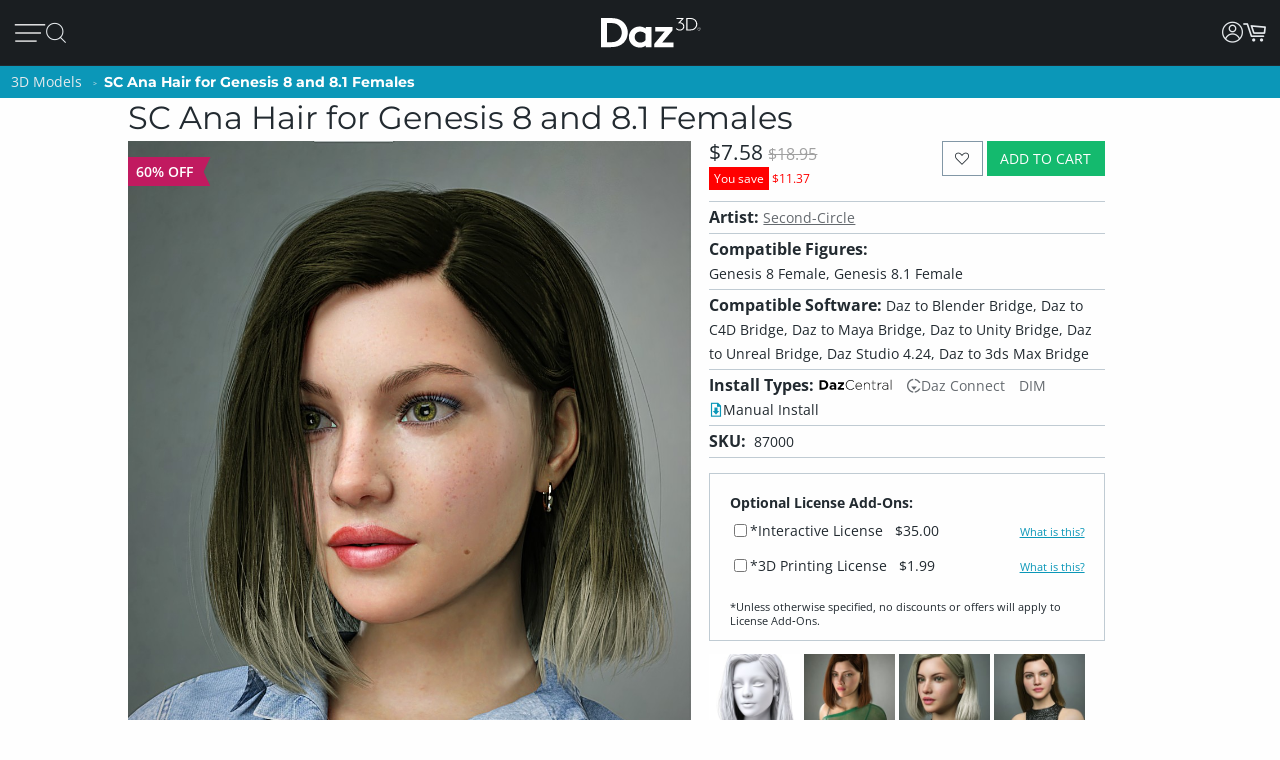

--- FILE ---
content_type: application/javascript; charset=utf-8
request_url: https://www.daz3d.com/dazstatic/slab/getSorts?all=true&jsonp=true&compress=true
body_size: 279403
content:
daz.filter.loadRemotePart("Sorts",{"_hash":"3cedaf7a95939928cbfd2fe0eefb817e_c","date":"7fgG7PgG6/gG3/gG3fgG2PgG1PgG0/gG0vgGz/gGyfgGvvgGk/gGkvgG/vgG/fgG/PgG5fgG4PgGyPgGxPgGv/gGtPgGsfgGo/gGofgGoPgGn/gG/PcG4vcGlPcGxvYG9tcGifoG6vkG6fkG5/kG5vkG4/kGyfkGm/kGiPkGgfkG1vgGtfgGs/gG9vkG9PkG8fkGrfkGmPkGi/kGhvkG9PgG5vgG5PgG4vgG1fgG0PgGxfgGxfkGtvkGpPkGofkGmvkGjfkG8fgG4fgG2fgG0fgGw/gGwvgGu/gGtvgGgvoGgfoGgPoG+vgG+fgG6vgG6fgG6PgGyvgGx/gGxvgGwfgGvPgGlvgG+vcGyfAGkPoG+PkG9fkG8vkG7/kG5PkG4PkG3/kGtfkGtPkGo/kGj/kGjvkGm/cGmvcGmfcG+fYGr/gGp/gGnvgGnPgGm/gGmvgGjfgGi/gGh/gG8/cGz/cGj/cGjPcGz/AGmfkGivkGifkGh/kG8/gGpvgGmPgGjPgGhPgGgPgG5fcG4fcG/PMG5dgGovkG8fcGnfcGnPcG7vYG6vYG6fYGl/gGlfgGlPgGj/gGhvgGhfgG//cG/vcG/fcG9/cG7fcG6/cG6fcG1fcGtfcGkPcG9vcG9PcG8vcG7/cG4/cG4PcG3PcG2/cG2vcG2fcG0vcG0fcGs/cGr/cGvfgGuvgGsvgGrvgGqvgGpPgGmfgGkfgG3fcG1/cG1PcG0/cGovcG/PYG+/YG9vYGp/cGpvcGpPcGnvcGmPcGl/cGk/cGkvcGi/cGivcG9/YG7/YG1vYGwPAG3vgG3PgG2/gG2vgG1/gGrfgGrPgGq/gGnfgGkPgG8PcG7vcG6vcG5vcGifgGiPgG0PcGyvcGt/cGo/cGoPcGn/cGjfcGhvcG//YG/vYG9PYG8fYG6PYGyPYGk/YGzPUGxu4G9+wGvOQG+PYG9fYG8/YG8vYG5/YG5vYG5fYG4/YGwPYGtvYGr/YGqPYGnfYGj/YGt/gGovgGg/gG+fcG9fcG7PcG1vcGrvcGrfcGrPcGq/cGqvcGqfcGqPcGzPcGyPcGx/cGxPcGsvcGsfcGsPcGlfcGkfcGhfcGg/cGgvcG+vYG6/YGpfcGofcGh/cG7PYG5PYG4vYG4PYG1PYG0/YG0PYGzvYGyfYGw/YGwfYGo/YGkvYG2/YG0vYG0fYGzfYGy/YGxPYGwvYGvPYGufYGpfYGoPYGmfYGlvYGwfAG3/YGsPYGrfYGofYGmvYGmPYGlPYGjfYGifYGhPYGgvYG9vUG8vUG1PUGuPIG2PcG8PYGpvYGn/YGl/YGjvYGi/YGivYGhfYGgPYG+vUG9PUG7/UG6PUGtvUG3+kG7fYGu/YGuPYG9/UG8fUG7PUG6/UG6vUG5/UG2vUG2fUG2PUG1/UG0vUG0fUGz/UGxfYGtfYGpPYGhvYGg/YG4PUG3/UG2/UGzvUGzfUGyvUGxfUGuvUGo/UGhPUG8vQG6PcG5/cG3vcGzfcGiPcGyvYGx/YGsvYGrvYG+/UG+PUG9fUG5fUG5PUGufUGuPUGt/UGxPMGxfcGvvcG2fYGovYGm/YGyPUGx/UGxvUGw/UGwvUGwfUGvfUGu/UGtfUGs/UGsvUGqPUGp/UGpvUGpfUGn/UGnPUGy/cGyfcGv/cGvfcGvPcGu/cGuPcGtvcGtPcGjvcGgfcGuvYGt/YGkPYGv/UGmfUGmPUGjfUGhvUGhfUGgfUG4fQGzvcGlvcG3vYG3PYG2vYG1fYGvfYGqvYGqfYGp/YG/PUG8/UG8PUG1fUGsfUG/PQG6fUGy/UGyfUGxPUGsPUGr/UGrPUGqfUGovUGoPUGm/UGlfUGj/UGivUGifUGiPUGgPUGt/QGu+sG1/YGjPYG7vUG7fUGlPUGk/UGh/UG+/QG+vQG+fQG9vQG9PQG8/QG8PQG7PQG4/QG4vQG0PQGwPQGnfUGmvUGlvUGkvUGkfUG7/QG4PQG3/QG3vQG3fQG3PQG2/QG2vQGzPQGp/QG1+0GifcGgPcG/fYG2PYGzPYGtPYGs/YGiPYG+fUG3fUG3PUG1vUGvvUGvPUGg/UG7vQGu/QGtPQGnPQGnPYGrvUGq/UGjvUGjPUGgvUG//QG+PQG6/QG2PQG1/QG1fQGz/QGzfQGtfQGs/QGpvQGj/QGl/UG/vQG9/QG5/QG0/QG0vQGyvQGyfQGyPQGxvQGxfQGvfQGuvQGsvQGsfQG8vMG7/MGqvUG2fQG1vQG1PQG0fQGvvQGuPQGr/QGrvQGqPQGpfQGovQGofQGoPQGjvQGxvMGlfYGkfYGgfYGl/QGlvQGk/QGkfQGjfQGjPQGgfQG9/MG9fMGyfMGyPIGxPIG9PEG8+oG6vQGx/QGxPQGw/QGwvQGv/QGvPQGrfQGrPQGqvQGo/QGn/QGm/QGmPQGlfQG5fMGzPMGv/MGvvMGovMGy/QGhvQGhfQGg/QGgPQG//MG+fMG6vMG5/MG5PMG4vMG3vMG2vMG0fMG9fIG7vIGp/IGi/QGifQGiPQGh/QG/vMG/fMG3/MG1fMGz/MGzvMGzfMGy/MGvfMGuvMGrfMG6/IG4PIGivQG+vMG7vMG6/MG4PMGyvMGyPMGwfMGu/MGs/MGpvMGkPMG2/EG/fAG//UG/vUG/fUG4vUG4fUG3vUG0/UG0PUGrfUGpPUGnvUGkPUG3fMGhPMGufIG1fAG1PAG0/AGi/UG9fQGq/QGnvQGnfQGmvQGmfQG8fMG6fMG6PMG5vMG1/MGt/MGsPMGr/MGrPMGqvMGqfMGjfMGtfMGtPMGsvMGpfMGpPMGo/MGoPMGn/MGm/MGmvMGmPMGk/MGiPMGh/MG7/IG1PIGpfIGpPQGlPQG+/MG9vMG7fMG7PMG3PMG2/MG2PMGwPMGsfMGrvMGgvMG5fIG5PIGoPIG7fQGx/MGxfMGw/MGufMGuPMGq/MGqPMGp/MGl/MGkfMGjvMGgfMG4vIG2vIGh+8GzvQGwfQGufQGtvQGsPQGqfQGhPQG9PMG4/MG2fMGwvMGnfMGkvMGmfMGlvMGlPMGjPMGivMGifMGhvMGhfMG/vIG/fIG+fIG9/IG9vIG4/IG3/IGyvIGu/IGnvMGnPMGlfMGgPMG//IG/PIG+/IG9PIG6fIG6PIG5/IG0fIGz/IGzPIGwfIGtvIGjvEGofMG4fIG3fIG3PIG2fIG0vIG0PIGzfIGyfIGt/IGtPIGs/IGr/IGrvIGlvIG//EG3vIGy/IGwvIGwPIGvfIGvPIGuvIGtfIGsvIGsfIGrfIGq/IGn/IGi/IGv/EG//AGp+0G1eEGi/MG7fIG5vIGsPIGqvIGqPIGo/IGnfIGlfIGivIGhPIG5PEG+/AG+vAG0vAG2uIGj/MGg/MGpvIGpPIGovIGofIGnvIGlPIGkvIGiPIG+/EG9vEG5/EGkfIGj/IGh/IGhfIGg/IGgvIG+PEG9/EG9fEG8PEG7fEG6fEG4fEG8+8GxvIGk/IGjfIGjPIGifIGgPIG/vEG/PEG7vEG5vEG4/EG4PEG3/EG3vEGzvEGw+wG1vMG1PMG0/MG0vMG0PMG+PIG8fIG8PIGzvIG/fEG0PEGz/EGtfEGo/EGiPEGwvAGx+8Gxu8Gku4Gke4GkO4GjvIGhvIG+fEG8fEG6/EG6vEG4vEGuPEGt/EGr/EGnvEG3e8GvvIG8/EG5fEG3fEG2fEG1fEGzfEGyfEGxvEGxfEGufEGs/EGsPEGqPEGifEG/vAG7vAG6/AGiOUG8/IG7PIGx/IGgfIG2vEG1PEGzPEGw/EGsfEGrPEGq/EGpvEGkPEGhvEGrvEGrfEGlvEGkvEGjfEGjPEGi/EGh/EG7fAG6PAG5/AG4PAG3/AG3vAG3PAGzPAGsvEGl/EGhPEG+fAG9fAG8/AG7PAG6vAG5vAG4vAG1vAGyvAGxPAGw/AGv/AGnfAG6PEGpPEGlfEGivEGhfEGgvEG+PAG9/AG9PAG7/AG6fAG2/AG2vAG2fAG2PAGzvAGy/AGyPAG8vEGyPEGovEGgPEG5PAGuvAGufAGuPAGsfAGsPAGr/AGqPAGo/AGovAGjfAGjPAGw/IGkPIG2PEGwvEGrvAGrfAGrPAGqvAGk/AGkvAGkfAGhPAG/e8G/O8G0u8G0e8GtvEGtPEGkfEGj/EG8PAG1/AGl/AG1u8GzO8GwO8Gu+8Gme8G1+4Gj+0GlecGkucGkOcGj+cGxfIGv/IGrPIGnPIGm/IGmvIGmfIGmPIG+vEGtvAG7+8Gve8Gp/AGpvAGpfAGpPAGofAGn/AGmvAGmfAGlvAGjvAG/u8G4O8G2+8G1e8Gv+8Gue8Gte8GtO8G+eYGgfEGlPAGj/AGi/AGifAGiPAGhvAGg/AG+O8G9+8G8e8G6+8G2e8Gze8GuO8GmO8Gl+8G+O0Gs+cG3PEGy/EGyvEGwPEGvvEGvfEGu/EGoPEGn/EGnfEGnPEGm/EGmvEGmfEGmPEGzfAGse4G7PEG0/EG0vEG0fEGxPEGuvEGqvEGqfEGofEGk/EGg/EG/PAGju4GvucG9+YGtOYGlOYG7/EGx/[base64]/u4G/e4G9e4G6O4G5u4G3+4G1u4Gw+4Gwu4Gwe4GwO4G8vAG8fAG5fAG4/AG3fAG0PAGx/AGxfAGvfAGs/AGsvAGoPAGm/AGlfAGivAGo+UG4fAGhfAG3+8Gpu8G+O4G9+4G8O4G7O4G4u4G0u4Gye4Gve4G4OwGzu8Gvu8GlO8GhO8Gg+8Ggu8G9u4G2u4G2e4Gyu4Gue4Gtu4GtO4Gnu4G3+wG3e4Gv+4GvO4Gje4Giu4G/O0G6+0G6O0G5+0G3u0G1e0GmOwG+usGlOkGnM4GnvAGh/AG6u8Gn+8GgO8G8+4G1e4G1O4G0+4Gu+4Guu4G7O0G/OYG7u8G6u4G5+4G5O4Gxe4GmO4Gi+4Gie4GiO4G7u0G6u0G6e0G4+0G4O0G3+0G7O8G9O4G7+4G7u4G2O4G5u0G3e0G0e0Gye0GyO0GwO0Gv+0GtO0Gs+0Gq+0G9O8G4e8GxO8Gse8Gre8Gnu8Gi+8GiO8G/+4G++4G6e4G3O4GyO4Gvu4G2u0G9usGtfAGqfAGgvAGgfAGgPAG/+8G++8G+e8G5+8G5u8G1+8G0+8Gge8G7e4Gl+sGlusGlesGnOcGo+8G8O0G7+0G2e0G1u0G1O0Gzu0Gze0Gvu0Gve0Guu0Gpu0GjO0GwuoG4+kG3O0G2O0Gz+0Gyu0Gwe0GvO0Gt+0Gqu0Gqe0GqO0Glu0Gku0GweoGieYGsO8GkO8GxO4G5e0G2+0GoO0Gie0G/OwG++wG+uwG+ewGq+wGy+oG8+YG8+0G8u0G8e0Gpe0Go+0Gju0Gi+0Gg+0G9ewG9OwG5ewGvuwGgOUGy+8GyO8Gj+8G/[base64]/uQGhu0G7OwGyewGyOwGv+wGuuwGuewGuOwGtuwGsuwGsewGpOwGjewG5O0G6+wGzuwGvewGvOwGt+wGoOwGk+wGg+wG/[base64]/OsG8+sG8usG4+sG0esGkuEGp+wGl+wGluwGj+wGhOwG8OsG3+sG2esGyesGyOsGwOsGveoGmOoG9eQG0+wG7+sG7esG6usG4usG3usG1+sG1OsG0usGy+sGwusGv+sGiusGk80Gtu0Gje0GiO0Gh+0GgO0G/+wG5OwG3uwG0uwG+esG6esG6OsG4esG1esGnOsG0ewGguwG/esG3esG2+sG0+sG0OsGz+sGyusGx+sGxusGxOsGw+sGvusGsesGu+0Gsu0Gz+wGzewG+OsG5usGt+sGtusGr+sGrusGoesGnesGp+kGgewGgOwG/[base64]/OoG++oG6OoG5+oG2uoGlucGm+wGkesGiOsGhOsG/+oG/[base64]/eoGsOoGr+oGk+kG+ugG8OoG6eoGxuoGxOoGu+oGt+oGtuoGteoGruoGq+oG9ukG1ekG5+gG1OgGp+YGxuAG3+oG3uoG3eoG3OoGx+oGw+oGv+oGuuoGreoGp+oGk+oGieoGlekG5egG7eoGzOoGyeoGwOoGvuoGuOoGqeoGqOoGpOoGouoGm+oG3ekG8egG/OcGzusG+OoG0eoGsuoGoeoGnuoGluoGleoGkeoGkOoGh+oG/ukG7ukGpukGlOoGj+oGjeoGiOoGhuoGheoGhOoGg+oGguoG+OkG0+kG0ukGzOkG6ugGu+gG8ecG9+QGxNwGousGoOsGo+oGoOoGjOoGi+oGgOoG/ekG/OkG++kG+ukG+ekG6+kG6ekG8+kG6OkG5ukG5ekG5OkG4OkG3ukG3OkGzukGzekGr+kGlukG+egGgeoG9+kG8OkG7ekG2+kG1+kGyukGx+kGu+kGuekGt+kGq+kGn+gG9ucGgOYG/[base64]/ugG9OgG8+gG6OgGv+gG/NcG0OoGz+oGzuoGzeoGseoGrOoGquoG/+kG5+kGtekGo+kGoukGoOkGnukGm+kGn+YG2ekGjukGjekGjOkGi+kGg+kGgukG/[base64]/ecG7ecG6+cGwuYGqOYGueoG7OkGo+gGkugGjugGiOgG/+cG9OcG7+cG7OcG4+cG2+cG1ucGu+cGuucG4eYGnOUG2eAG9OkG4ukG4ekGsukGpOkGoekGn+kGnOkG2OgGqugGoOgGi+gGiugGiegG/ucGtuYG0ekGxukGxOkGwekGvukGvOkG8+cG6ecG2ecG2OcG0+cG0OcGz+cGsOcGoOcGnecG3uYGtukGtOkG1egGs+gG6ucGzOcGuOcGtucGtecGtOcGpecGjucGh+cGhucG2+YGtOUG9OQG3OAGy+kGwOkGuukG/egG/[base64]/uYG4uYG3eYG3OYGyeYGs+YGrOYGqeYG3eUGqeUGgOIGjOEG1ugGuOgGjegG+ecG9+cG6OcG4ecG4OcG3ucG3ecGzecGuecGpOcG2uYGx+UG5OgG2egGxegGvOgGmOgGl+gGlegG+ucG7ucG5+cG5ecGyOcGsucG/+YGp+gGkecGiucGgOcG/[base64]/+IG/+AGqOgG9ecG2ucG1+cGqOcG7+YG7OYGi+YG0uUG0eUGkOUG/OQG++QG+uQGjOcGi+cGvOcGhecGgecG++YG+OYG7eYGuOYGo+YGouYGneYGj+YGjeYG+uUG9eUG5OUGxOYGl+YGluYG/+UG/[base64]/eQG7+QG7eQG7OQG6OQG2OQG0eQGx+QGvuQGveQGu+QG6uQG3uQG0+QGtOQGsuQGq+QGqOQGp+QGpeQGouQGoOQGpuMGwOYGhuYGhOYG5uUGruQGnuQGneQGmuQGkOQGh+QGguQGgeQG9eMG3+MGlOUGuOQGr+QGnOQGjeQGiuQG/eMG+eMG8uMG8eMGy+MGuuMGsOMGmeMG0eIGzeIGteEGpdkG/uUG9+UGz+UGzeUGzOUGwuUGweUGuOUG3OQG2uQGo+QGhuQGg+QG2+MG0+MGouMG++UG8OUG7OUGtuUGouUGoeUGnuUGjOUG7uQG6eQG5+QG5uQGuuQG/OMG++MG6OMG5eMG6OUG5+UGyOUGu+UGuuUGueUGneUGleUG/+QGreQGoeQGheQG9uMG1OMGzuAGzOAG9tUG9OMG8+MG5+MG5uMG5OMG4uMG2OMGuOMGt+MGtuMGs+MGo+MGoeMGoOMG+OMG9+MG7uMG6eMG3uMG1+MG1uMG0uMG0eMGz+MGqOMGn+MGneMGhuMG3OMG1eMG0OMGzuMGzOMGyeMGxeMGxOMGrOMGnOMGiuMG/OIG9eIG9OIG3OIG1+QG1uQG1eQG1OQG0OQGmeQGjOQGi+QG7OMG6uMGvuMGueMGq+MG+uIG1OIG0+IG0uIGs+IGueAG8eQG8OQG4uQG4OQGzeQGwOQGueQGseQGm+QGkeQGieQGxuMGjuMGjeMGjOMG0eEGwuEGp+AGg+UG9uQG0uQGxeQGquQGqeQGpuQGmOQGgOQG/+MG/uMG8OMG7+MG6+MGwuMGgOMG/[base64]/[base64]/uEG8OEG7uEG4eEG2eEG2OAG1+AGwOAGseIGnuIGm+IGgeIG+uEG+eEG+OEG9eEG8eEG6+EG6eEG5OEG3OEG0uEG0OEGxeEGweEGkOEGiuEGxOAGk+IGv+EGs+EGq+EGquEGqeEGp+EGpeEGouEGn+EGkeEGj+EG/OAG8uAG4uAGyOAGseAGsOAGneAG+d8GrdwGm9kG8OIG7+IG7uIGquIGkeIGi+IG4+EGm+EGmuEGmeEGjuEGjeEG1OAG0OAGnuAGnOAGmuAG/N4G6uIG/OEG++EG9+EG7+EG5+EG5uEG5eEG4uEG3+EG3eEGuOEGt+EGnuEGneEGnOEGhOEGoOAGz+IGx+IGveIG2uEGpOEGo+EGiOEGg+EG/uAG++AG+eAG5uAG5eAG3+AG3eAGw+AGweAGs+AGsuAG+t4G5d4G494Gw9AG6OIG5+IG5uIG5eIG3eIGwuIGkOIGj+IG/+EG8uEG4OEG1OEGyeEGtuEGreEGrOEG9OAG8+AGy+AGu+AGuuAGjuIGjeIGheIG7OEG6OEGw+EGuuEGueEGleEGguEG+uAG+OAG9+AG6+AGr+AGpuAGpeAGouAGmOAG+98GqeIG/eEGvOEGtOEG7OAG4+AG2uAG1uAGx+AGvuAGvOAGt+AGtuAGteAGruAGqeAGg+AG/N8G9d8GzuEGh+EGgeEG7uAG7eAGxeAGuOAGpOAGoeAGieAGheAG/[base64]/94Gw94GtNkGwuAGleAGlOAGst8Gi98Git8Gg98G/d4G994G9d4G4d4Gvd4G9N0GutwGl+EGluEGk+EG6eAG6OAG5OAG4eAGmeAGiOAG/98G/[base64]/t4G9N4G894G8d4G2N4G194G/[base64]/[base64]/N0G0N0Gjd0G+9wG4NwGqtwGiNwGk9kG/8wGs94Gnd4G/d0G+N0G1d0Gwd0Gv90GnN0Gm90Gmt0GmN0Gj90G+NwG9dwGtNwGi9wGw9sGv94GiN4Ght4Ghd4G9t0GyN0Gx90Gxd0Gw90Gwt0Gq90Gjt0Gid0GktwGg9oGvN0Gqd0GlN0GkN0GjN0G99wG89wG8dwG3dwG2dwG2NwG19wGydwGkNwG89kGmdkGrN4Gmt4Gl94G/twG/dwG/NwG4dwG2twG0dwGytwGrtwGndwGl9wGltwGk9wGj9wG/NsG9NsGl9kG790G7t0G590G5t0G5N0G490G4t0G2d0Gyt0Gmd0Gk90G9twG9NwGv9wGyNoG49cG6d0Gut0GsN0Gl90Gld0G69wG6twG6dwG6NwG3NwG09wGhtwG+NsGu9sG/tYGsNYGrdMGwc0G5dwG1twGvNwGq9wGqdwGodwGntwGhNwGgtwGgdwG/tsG/[base64]/toG/doG/NoGtdoGt9wGs9wGldwG9dsG89sG8tsG8dsG1NsGtNsGotsGlNsG6toG6doGvNoGq9gGr9wGpNwGm9wGidwGs9sGptsGntsGndsGktsGjNsGgdsGl9oGk9oG/9kG+9kGrNkGk9gG7dsGudsGrdsGh9sGg9sG4doG29oGutoGptoGitoGidoGgtoG/dkG89cG7NsGtdsGp9sGoNsGn9sGtNoGs9oGrdoGq9oGqdoG/[base64]/9oG+9oGltoGjtoG/[base64]/9gG/tgG/NgG99gGzNgGy9gGydgGv9gGuNgG7NgG59gG5NgG49gG4NgG3dgG2dgG1NgGw9gGu9gGutgGudgGttgG2tcGm80GhbcGr9oGpNoG+tkG9tgG9dgG1tgG1dgG09gG0tgGvdgGr9gGrNgGltgGidgGhtgG9NUGntkGmtkGlNkGitkGg9kG/dgGtdgGtNgGs9gGstgGsdgGrdgGkNgGitgGiNgG/tcGvtcG69gGoNgGn9gGntgGm9gGmNgGktgGj9gGh9gGgtgGgdgG7tcG5NcG2NcG19cGu9cGutcGmtcG4NYG5NAGpsQGosgG198GrtkG4tgG39gG3tgG2tgGvtgGrtgGo9gGotgGl9gG/9cGt9cGttcGmdcG+dIGqtgGqNgGp9gGptgGpNgGjdgG/dcG8dcG6NcGrdcGpNcGotcGktcGjdcG89YG8tYG8NYGz98G7NcG6tcG0NcGztcGr9cGptcGpdcGoNcGj9cGjtcGhNcGgtcG/[base64]/[base64]/[base64]/9UG/tUG/dUG/NUG5dUGztUGwNUGu9UGsdUGmtUGhdUG6dQGktQG6NMG2t8G+tUG+dUG+NUGt9UGttUGtdUG8dQG7dQG69QG59QG9tMG8dMG7tMGzNMGutMGtdMGstMGnM0GtMkG/cgGncgG7tQG7NQGlNQGj9QG2tMGr9MGptMGodMGntMGmdMGiNMGh9MGhNMG/9IG/dIG9NIGrNEGqdEGp9EGptEGpdEGwdAGptAGjNQGz9MGztMGw9MGuNMGttMGsNMGqNMGo9MGoNMGndMGmtMGldMG/tIG8NIG79IG5tIG4NIGuNEGt9EG29YG2tYGxNYGudYGtdYGr9YGotYGiNYGutUGudUGstUGk9QGkdQGkNQGitQG+NMG09MGzdMGrtMGpNEG/dAGrs0G/[base64]/MgGltYGgtYG89UG/dQG/[base64]/9AG8tAG8NAGzdAGwtAGvtAGvdAGvNAGmtAGo8sG48UG0tAG0NAGzNAGpNAGo9AGotAGntAGm9AGjdAGg9AGgtAG+s8G+c8G+M8G7s8G688G2s8G2M8G0M8Gvc8G+c4GrdEGq9EGqtEGntEGitEGidEGiNEG9dAGtNAGrdAGn9AG/88G388GzM8Ghs8GvcUGu8UGlsEGr8AGqNEGn9EGgdEG39AG1tAG1dAG0dAGgdAGgNAG4M8G2c8G1c8G1M8G0s8G0c8Gzs8Gzc8Gyc8GyM8GmNMGl9MGltMGkNEGj9EGg9EGgtEGgNEGytAGwNAGv9AGoNAGndAGjtAG/M8G988G8c8G788GwcQGp8QGkMAGq9MGkdMGj9MGhtMGg9MGgtMGgdMG8dIG6tIG6dIG5NIG8dEGvdEGr9EGk9EGjNEG/NAG59AG49AG3tAGt9AGs9AGodAGnNAGitAG7c8Gts8Gm88G4c0G69IG29IGndEG/tAG9tAG69AG4NAGrtAGq9AGmdAGmNAGkdAGhdAG5s8Gqs8Gj88G9c4GzM4Gh84G/NIG+tIG19IG1tIG1dIGw9EGwdEGrtEG9c8G9M8G888G8s4Gn84GpcwGuMsGt8sGr8sGq8sGqssGp8oGgsYGytEGydEGutEGttEGsNEGhtEG+dAG+NAG6NAGztAGydAGyNAGxtAGuNAGstAG/c8Gpc4Gns4G/sgG/[base64]/s8Gt88Gos8G9M4Gtc4GtM4Gms4Gk84G/[base64]/c0G/M0G+80Gyc0Ghs0G/swG1NAG09AGxNAGttAGsNAGlNAGktAGjNAGi9AGidAGh9AGhtAG6c8GuM8Gh88GmM4Gl84GvM0GtM0Gr80GrsgGgMcGldAG6M8G5M8G488G4s8G/M4Gzs4Gqs4Gp84Gps4GpM4Gnc4Gks4GiM4GgM4G/[base64]/MwG5swGv8wGvswGqcwGwMsGvMsGg8sGqc8GqM8Gpc8Go88Gy80GpM0Gks0GjM0Gis0G9cwG78wG68wG48wGxswGwcwGm8sGmssGmcsGnMkGmMkGuMcGxqwGkM8Gjc8Gic8Gg88Ggc8G/84G/c4G5c4G3s4Gy84Gw84G+c0Gqc0Gns0Gl80Glc0G88wGy8wG4ssGussGucsGsMsGkcsGhc8GgM8G/[base64]/ssG/csG/MsG+8sG480G/[base64]/8oG/MoG9coG7coG6coG4soG28oG08oGqsoGpsoGocoGoMoGlsoGjsoG6ckG5skG4ckG3skG6csG5csG0ssGycsGx8sGgcsG88oG6MoG0coG0MoGvcoGtsoGrsoGrMoGq8oGqMoGpcoGpMoGwswG9ssG3ssGyMsGl8sGlssGlcsGlMsG/[base64]/[base64]/soG+soG9soG6soG58oG3soG1coG1MoGx8oGxcoGxMoGn8oGkcoGt8cGhccGpsUGpcUGpMUG8coGucoGtMoGs8oGsssGw8oGwMkGsskGq8kGqskGqckGjckGhskG/[base64]/8cG+scG+ccG9ccG7ccG58cGlMcG/cYG1MUGn8AGvskGu8kG68gG28gG2sgG2cgG2MgG1cgGzMgGt8gGtcgGtMgGrMgGnMgGi8gG/[base64]/[base64]/4FyeQGs9IGxcgGs8gGocgGk8gGvccGqscGnccG+MYG6cYG5sYG5MYGxsYGpcYGzcgGjsgGh8gG6ccG5scG3McGwscGvscGtccGtMcGsscGh8cG9sYG3sYGycMGicIG/MEG0NIGvcgGvMgGj8gGhMgGg8gG/scG8scG08cG0ccG0McGzscGy8cGyccGx8cGmccGkMcGrcgGqMgG0scGmscGmMcGkccGjMcGi8cG/[base64]/8UGtMUGjdIG48cGzMcGwMcGuccGsccGsMcGrccGjscG28YGysYGo8YG6MUGm8UG27cGnMcGlscG7MYG2sYGn8YGnMYGicYGh8YGhcYGhMYG/MUGq8UGlsUGj8YGjsYGisYG9MUG8sUG8MUG6sUG38UG3sUG3cUG2sUG0sUG0MUGz8UGzMUGi8QGq8cGrsYGosYGmsYGi8YG/cUG2MUGxcUGwMUGs8UGlcUGlMUG2MMGtscGiccGiMcGhscGhMcGg8cG/MYG+cYG98YG8cYG0MYGzsYG88UGucEGlcEG48YG18YG1sYG1cYGkcYG8cUG7cUG1cUG08UGyMUGx8UGxsUGisUGw8MGwcMGwMMG/8EG29EGvcYGusYGuMYGtsYGtcYGpsYGncYGgcYG+MUG28UG2cUGv8UGq8YGpMYGnsYGmcYGmMYGlsYGlcYGlMYGjMYGg8YG/[base64]/cQG/MQG7cQG68QG5MQG48QGpcQGysMGhdIGnMUGk8UGhMUG/[base64]/MMG58MG5sMG18MGz8MGxcMGr8MGoMMGksMG/sIG98IGncEG3LkGksUG98QG5sQG5cQG3cQG3MQGx8QGwsQGusQGucQGtsQGtMQGssQGmMQGosIGocIGoMIGjcUGjMUGi8UGicUGhcUG+sQG7sQG4cQG1cQG0sQGw8QGqcQG/cMG28MGvdIG+MQG6MQG1sQGysQG8MMG68MG6sMG6cMG3cMGzsMGxsMGzcAGoLgG/qAG/8QG8sQG7MQG38QG2sQGuMQGt8QG/sMG0MMGpcMG2cIG1MQG08QGzcQG2cMG1sMGsMMGqcMGjcMGicMG/[base64]/8MG7sMG7cMGusMGtcMGssMGrcMGg8MGgcMG/MIG1sIGlb0G298G3MMG1cMG1MMG08MG0sMGq8MGqsMGp8MGpsMG/[base64]/[base64]/[base64]/MAG+MAG8cAG8MAG38AG3MAGxMAGw8AGwMAGvL8GnrgG/[base64]/sAG+sAG+cAG9sAG9cAG5cAG48AG4sAG08AG0sAGxsAGp8AGm8AGtL4Gl70GprwGucAGqcAGoMAGncAGmcAGmMAGlcAGhMAGg8AG/L8G+r8G978G5L8G378Gi78G9L4Gyb4Gqr4Gv8AGtcAGrMAGqMAGpsAGhsAGgsAGgMAG/78G/[base64]/L4Gwr4Gwb4Gv74Gu74Gsr4Gpb4GpL4Go74Gor4GnL4Gmr4G5b0G4b0G/r8Gx78G+L4G9r4G9b4G874G5r4G5L4Gyr4Gm74GlL4GkL4Gj74GjL4Gi74Gg74G/[base64]/70G/r0G+r0G470G4r0Gx70Gur0Gtr0GlL0Gkr0G+LwG7b0G7L0G3b0G2r0G2b0G2L0Gy70Gvb0Gob0GoL0GmL0Glr0Gj70Gib0G/7wGz7wGzbwGurwGmbwG370GxL0Gwb0Gu70Gtb0GqL0Gi70Gir0GiL0Gh70G/[base64]/[base64]/LwG+7wG97wG47wG27wGkLwG27sG2bsG2LsGsbsGmrsG5LoG0roGvbkG6LwG57wG5bwG5LwG4rwGw7wGpbwGkrwGkbwGj7wGjbwG67sGwrsGwbsGv7sGursGubsGtrsGs7sGrrsGmbsGkLsGjLsG6LoG/bkGybgGhbIGsK8Ghr0G6L0G0L0Gzr0Gq70GjL0Ghb0GhL0G8rwG8LwG67wG2bwGzLwGybwGwrwGn7wGhrwGhbwG6LsG5LsG4LsGuLsGiLsGubAGrrAGqrAG0aMGvtIGwtIG7LwG5rwG3LwG2rwGvLsGsLsGn7sGnLsGmLsGl7sGh7sG/boG9boG47oG3LoG2boG2LoG1roGvrgGltkF+bwG4LwG1rwG0rwGnrwGi7wGiLwG4rsG3rsGzLsGyrsGxLsGp7sGorsGlLsG+7oGproG9rkG9bkG8LkGlNIGobsGoLsGnrsGj7sGibsGgbsGgLsG/LoG+LoG9roG7roG7boG6boG4roG2roG17oG07oGuLoG+7kG7rkG67oG6roG57oG4LoG37oG1boGu7oGs7oGn7oGnLoGmboG/[base64]/bYG/LYGzKwG4bsG0LsGzrsGtbsGsrsGqrsGm7sGirsG+roGpLoGo7oGoLoG5bkG8LgGubgG1qwGrroGrLoGlLoG6bkG57kG37kGs7kGsLkGr7kGrrkGmrkGiLkGh7kG9rgG8rgG7bgG7LgG/bcG2N8GyLsGx7sGvbsG+boG7LoGrboG27kG2rkG2LkG1bkG1LkG0bkGz7kGzrkGyrkGtrkGprkGlrkGirkGibkGhbkGrLgGgrIGrK8Gk7sGkrsGhLsGg7sG8boG77oG5roG5boG3roG27oGtboGqboGqLoG77kG0LkGtLkGsrkGoLkGza4G+9EG/7oG/roG9LoG87oG8roG8LoGsboGy7kGwbkGo7kGmbkGmLkGl7kGlbkGgbkG6akGybkGu7kGk7kGkrkGj7kGi7kG+bgG6LgGxbgGw7gGuLgGt7gGnLgGvrcGpLUGs6gGuJYG/NEGxdoFsdoFr9oFz9gF/tcF69cF6tcF6dcF6NcF5tcF5NcFstYFoboG/LkG7LkG67kG5rkGxLkGw7kGwrkGwLkG/bgG/[base64]/LcG+LcG9rcG8LcG3LcG1bcG0rcGr5UGy98GodIGhrkGwLgGmLgGlrgGi7gGh7gGhLgG8rcG37cGy7cGybcGx7cG46gG97cG7rcG5rcG5LcG47cG4LcGvLcGoLcGkrcGn7YG46kGiagGkKYGldIG/7gG/[base64]/7YG+7YG+LYG1rYGrLYG/LUG+7UG+bUG7bUGrbUGp7UGoLUGkLUGj7UGhKIGwuQG69EG+bcGwLcGubcGuLcGr7cGqbcGnbcGj7cG6rYG1bYGqbYGzrUGrrUGqLUGprUGn7UGiLUGh7UGgrUG/rQG3agG8tEGt7UG+rcG9LcG4rcG4bcG3bcGw7cGu7cGurcGsrcGsbcGircG9bYG8bYGgLUG76gG3qgGyd8Gg7gGgrgG/7cG/rcG9bcG8bcG7bcG7LcG2rcG2LcGzbcGxLcGxLUGvrUGuLUGtLUGpbUGlrUGwbAGwLAGjKgG5aMG0dEG6rcG6bcG1LcGz7cGzLcGxbcGgLcG/rYG+rYG2LYGrbYGoLYGv7UGtbUGsrUGq7UG8rMG8bMG7rMG5bMGvagG09EG4LYG3rYG3bYG1LYGrrYGqrYGnrYG/[base64]/7QG/bQG+7QG+rQGl7QG+rMGjrMGiLMG3LIG+LEG5LEGqbAGqpkG9NEG8LYG17YGq7YG+LUGu7UG57MG5LMGz7MGzrMGjbIG/rEG+bEG4rEG1LEG6LAG0bAGzbAGw7AGtrAGs7AGj6EGiJYGsdIGh7MGr7IGjrIG/bEG/LEG97EG7LEG5rEG5bEG4bEGkrEGkLEGgbEGzrAGt7AGrLAGnLAGmbAGq68Gy64GxKUGyLAGx7AGxrAGxbAGxLAGwrAGurAGtbAGtLAGsbAGsLAGpbAGlbAGibAG968G/[base64]/[base64]/KoGz6oG5KkGw6kGgagGv6IGk6EGmZsG4KcG36cGx7MGrLIGpLIGlLIGvrAGvLAGuLAGrbAGkrAGkbAG8K4G7q4G2K4G064GyK4GlK4G0a0G+awG9qwG06wGv6gG/[base64]/[base64]/qwGx6sGv6sGvqsGvasGgKsGvqoGzakGi6gGs6IGnKIGmqIGmaIGm6EG8bEGorAGna0GzawGr6oGkKkG+agGtKgGkqgGjqgGyKYGm6UG+KMG2KMG1aMG1KMG06MG/aEGnqAGhKAGgKAGqp8GupsG8NEGuasGtqsGs6oGsKoG+KkGz6kGyakGsqkG86gGgKgG/acG6KcG4acGwKcGwKUGiaUG/6QG+qQGh6QG5ZkGhasGuqoGsaoGvqkGvakG8KgG56gGragGkagGtacGsqcGsacG0qYGz6YGvaUGh6UGgKUG3KQG26QG96MGxa0G2aoG2akG7agG7KgG6qgG5qgG5agG5KgGy6gG06cGyaUGv6UGjaUGjKUGi6UGgaUG/[base64]/tEGhKgGg6gGtKcGrqcGnacGxqYG+aUG96UG2qUGw6UGraUG7qQG7KQG6qQGrqQGwaIGuqEG+J0G4p0Go5sGtZoGgtIGvaoGtaoGzKkGyqkGv6kG16gGgqgGr6cGzqYGxKYGz6UGzqUGzaUGzKUGwqUGhqUG/KQGt6QGo6QGk6QGiqMGq6AG/[base64]/aIGuaIGk6AG2ZwGgo0Gy6kG+6gG+qgG96gGwqcGxaUGjqUGhaUG/[base64]/[base64]/[base64]/6EG/qEG+6EGsqEGsaEG7Z4G26MG0KMGraMG16IG1KIGzaIGzKIGj6IGjKIGiKIG/[base64]/aAG9aAG8KAG5aAG0aAG/5oGiNIG6KEGv6EGo6EGoqEGoaEGnqEGnaEGmqEGi6EGhKEG/[base64]/Z8G4p8G1p8Gx58Gvp8Gt58G+Z4G9p4G5Z4G4p4GyZ4GkNIG46AG4aAGm6AGmKAGlaAGlKAGkaAG/58Gu58GsZ8GrJ8G954G854G950Gy5sGlpcG75UGxdwFh6EG+qAGl6AGkKAGiqAGm58G9J4G5p4G0p4G0J4GyJ4G/KAG+6AG8aAG76AG7KAG6qAG6KAG5qAG5KAGzKAGyqAGjaAGqZ8Gp54Gpp4G2aAGxqAGv6AGu6AGuaAGuKAGsKAGrKAG+Z8G254G2J4GlJkGqZUGqJ8Gop8GjZ8Gi58GiZ8Gg58Ggp8G/[base64]/[base64]/ZsG6psG1JwGiJwG/psG/[base64]/[base64]/5kG+pkG5pkG4pkG3pkG8JgGvZgGuZgGuY8Gi5kGupgGsZgGjZgGipgGgpgGgJgG/JcG5ZcG3ZcG15cG7JYG+o8G7ZoG9JkGvZkGu5kGt5kGspkGgpkGkJgGj5gGi5gGh5gGqpcGipcG/ZYG7pYG5ZUGtpMG15kG0ZkGkZkGjpkGipkGgZkG9ZgGxJgGk5gGjpgGjJgGhJgG+5cG1ZcGweQGgZgG/[base64]/5QGz5QGgZQG/[base64]/[base64]/IwGn4wGm4wGlowGzYoG5okGjb8Gx44GlI4G340G0Y0GxI0Gv40GqY0Gp40GkI0Gi40Gio0G/owG3ZAGwY4Gl44G+o0G5I0Guo0GsI0GrI0Gk40GkY0Gho0G+owG94wG0ooG5YkG5I8GzY8GvI8GvI4GlY4G3Y0G3I0Gvo0Goo0G0YwGzowGzYkGto0GtY0Gso0Gr40Gq40Gqo0GqI0Gg40G+4wG6YwGsoMGr/4F6t0F2I0GhI0G/YwG+IwG84wG8owG8YwG74wG4YwG14wG1YwGu4wG+ogGtLEG+7AG140G040G+YwG34wG3IwG2owG2YwG1owGwYwGkowG/osGtYoGsY0GpY0Gl40GlI0G/4wG9YwG9IwG8IwG54wG4IwG3owG24wG2IwGhIsG54kGgo4G/40G4Y0GyY0Gjo0GoYwGoIwGnowGlYwGh4wGzdIGsIwGq4wGqYwGpIwGmIwGl4wGlIwGk4wGjIwGiIwGhYwGkt4Fst0FpI0GyIwGw4wGuYwGuIwGqowGoowGkYwGjowGi4wGhIwG9osG/IoG+4oGyYwGt4wGrIwGpowGjYwGgowGgYwG3IsG1IsGwosGvYsG/ooG/[base64]/YkG+4kG8YkG44kG+oQGhL8GnIwG9ooGxYoGxIoGwYoGwIoGuIoGh4oG+okG4IkG1okG4ocGgoUG8/8Fi/4F9IoG44oGhIoG/okG+IkG9okG7YkG7IkG4okG34kG2YkG4YcG5IkG3okG3IkG24kG2okGzokGuokGuIkGt4kGtYkGtIkGr4kG0bEGiLEGnIoGiIoG6YkG6IkG2IkG1YkG1IkGxYkGwIkGvokGvYkGmv4F3YoGtooGxIkGw4kGsYkGsIkGpYkGnYkGmYkGl4kGkokGjokG0f0F5/QFybUGm7EG5bAGw7oGwroG/4sG9YsGv4sGvosGs4sGsosGqYsG5IoG4ooGwooGv4oGvYoGhooG94kG9YkG9IkG4YkG5f4F5P4F4/4F4v4F4f4Fjr8GmbEG4rAGjYoGy4kGyokGxokGwokGq4kGoIkGiIkG//8FgP8F97UGvIkGu4kGookGnIkGk4kG/IgGgoQG94MGuIMGpYMG4IIG0IIG8YAGo4AG3/8FneMFxdEFltIG/4kG8IkG74kGz4kGzIkGuYkGrokGpokG8oMGgIMG04kG0YkGs4kGnokGiYkG/YgG+4gG2oIG0oIGm4kGi4kGuIYG94QG54QGjYQGgIQG9IMGgoMGkIIGzYEG7YAG8f8F34YGmYYGjoUGxYMG9IIG6IIG04IG9YEGuIEGmYAGhoAG8v8F6v8FrP8F1/UFgN4FssoGu7EG/rAG/60GwboGwLoGwYkGtokGrYkGrIkGqokGqIkGpIkGo4kGoYkGmokG/IYGsf8Fl/4FtfoFtPoFs/oF7vIF7fIF7okG6okG14kGv4kGqYkGkYkG+YgGyoQGwIQGtIQG2IIGhYEGn4kGlYkGkIkGj4kGjIkGh4YGl4QG0YIG4oEGy4EGtoAG9P8Fn/8Flv4Fj98Fk78GsokGlokGlIkG/4gG/ogG0YYG5YIG7IAG64AGhf8Fg/8F64MG+/8F7/8F5/8F5P8F4P8F3v8F3f8F3P8Fy/8FlP8F0LEGibEGv4AGu4AG6P8F4/8Fzv8Frv8FqP8Fjv8F5v4FptoF2oMGm4IGl4AG7v8F6f8F4v8F4f8Fuv8Fpv8Fo/8Fnv8Fi/8FpP4FyeAFyocG7IYG04YG2oUGoYQGnYQGkoQGkIQG7P8F7v4Fzv4Fy/4FqP4Fo/4F0d0FotIGgYAG8P8F6/8Fr/8Fof8Fm/8Flf8Fkv8Fj/8Fhv8F3LUGsP8Frf8Fq/8Fk/8Fkf8FkP8F8P4F7f4F5/4Fz/4FheAFvd8F/d0F5f8FhP8Fgv8Fgf8F+/4F8f4F0P4Fqf4Fnf4Fhv4Fl7wFxbEG9LAGvoAGlv8F//4F9P4F8v4F7P4F6f4F6P4F3P4F1v4F7oAG5v8FjP8Fiv8Fsf4FsP4Frv4Fpv4Fnt8Fgt8F0tUFs/8F3f4F2P4F1f4F0/4F0v4Fp/4F8v0F3vsF7PMFud8F+twFr7EG+bAGv7oGvroGwP8Fuf8FuP8Ft/8Ftf8FtP8Fsv8Fp/8Fpf8FpP8FmP8F3v4F2/4FrP4Fq/4FoP4Fnv4Fh/4Fh/0Fhv0F3PkFg+oFq+kF4d8F4N8ForYGif8FiP8Fh/8F/P4F8/4F3/4F2f4F0f4Fyv4Fpf4F9v4F4P4F1/4FnP4Fm/4Fj/4FjP4Fvf0F6vkF4fkFl/gFnd4F/doFqbEG5rAG7/0F6P0F3v0FzP0F8fwF1/wFpfwF3/sFyfoF2v4F1P4Fzf4FzP4Fjv4Fif4Fgv4F3PsFw/sF5PoFhb8G6rQG8vwF1vwF1fwFovwFlfwFkPwF8/sF3fsFkvsF6PoFwLEGgrEGo/wFzfsFnfsFlfsFk/sFkfsFuvoF9PkFmfgF7N8Fqt8F6d4Fw9oFl64G9f4Flf4FlP4Fjf4Fiv4F6v0F0P0FuP0FrP0Fp/0FmP0FyPsFjvoF+t8F39EG8ogGg/4Fzv0F2PwF4vkFjPgFjPUFifUFoOEFp+AFn/4Fmv0F5fsF6/kFlvgF5/cF2PcF/PIFrPIFi+QFp98F+N4FzLEG6f0Fmf0Fiv0Fif0F5/wF1PwF5PsFw/oFrvoF6PkFlbEG3LAG85cGpPwFm/sFsPoFn/oFjfoFgPoF3/kF3fkFv/0F5vkFuvgFqfgFnvgFmPgF+vcF4/cFjfcFzfUFv9MGxLEGiP4FnP0Fi/0FnvsFnPsFlPsF4/kFxvMFveMFst8Fjd8F0NgF9JcGiP0F5vsF8PoF+PcFmPcFzfQF+eoFlOoFoukF8+MFsuAFyrEGuZ0Ghf4FhP4FmfsFmPsFl/sFlvsFkPsFr/oFrPoF5PkF3vkFivMFhfMFuOUFvboGvLoGmvsF9voF7foF5foF4/oF4voF1PoF0voFt/oF9vkF5/kF5fkF2/kF9+AF+d4FoN4Fl94FlN4Fid4FiN4Fv9sF7LAG2q4G2YMG9fkF6fkFpfgFmvgFh/UF+vIF9/IF8fEF++MF+d8F6fcF3vcF7vQFjfMF+OgFhuQF2+MFu+MF+OAFvuAF4pcG1/MF0fMFt/MFmfMF+vEFleUFv+MFvOMFtuMF8N8F2IMGxfoFrfoFkvcFpvMF+PEF0OkFsekFh+kF9t4F4t4F690FqdsFmLEG4bAG3KEGk7oGkroGs/gFsPgFrfgFqvgFpvgFh/gFhvgFhPgF+fcF1/cFz/cFovcFl/cFvfYFovUF8fQF3/QFgPQFqvMF5fIF8PEF4N0F3t0FyN0Fx90FiPcF+/EF9vEFvusFiesF0eoFpukFkekF798FjNoGj9IGk7IG3oIG6PcFnPcF9vMF8vIFjOYFoOMF598Fqd8Fmd8Fk98FjN4FqdoFi9kFpNUG5NQGzbEG7ogGufUFp/UF2vQF0PQFzvQFzPQFy/QF1esF1OQFo98F7LUG+fIFwPIFouMF4uAFq+AF5t8F298Fx98FrIMGg+AF9t8F898F6d8F6N8FxN8FuN8Ftt8F2Z0GhJ0GjvIF8vEF9d8Fw98Fvt8Fsd8FsN8Frd8FqN8F79wF2tkF3tcFxrUG45cG/PEF8/EF2+oFz+oF9ukF5OkF8eMF0OAFzeAFq98F8s8F0LUGyJ0G3oMGqfwFmeEF8d8F7t8F6t8Frt8FpN8FoN8Fn98FlN8Fi9sF/r4G6LUG0uAFquAF5d8F5N8F498F0d8Fzt8Fv98Fr98Flt8F7N4F+dwFh9wFg9wF1t8Fz98Fzd8Ft98Ftd8FtN8FnN8Fjt8F/94F/d4F6r0BndQGirEG95AG2Y8G84EGmt8Fg98F6N4F0t4Fu94Fxt0FxN0Fwt0Fud0F/NwF+JAG/t8Fot8Fod8FmN8Fit8Fgd8F694F6t4F5t4FzN4Fl/[base64]/N4F8t4FsN4Fpt4F990Fw90FhN0F69wF+9sF99sF8dsF8YgGrYMG/t4F4d4F/tsFwNIF1MgF3p0GsZ0Gq48G7v0F8N4F7t4F2N4Fs94Fod4Fj94F3N0F1N0F/9sF9tsF85AG4N4F3N4Fot4FmN4Fh94Fht4FhN4F/N0F1dwFsNwFhJEG3IMG//sF0d4Fxt4Fmd4Fld4Fk94FkN4F9d0F890F490Fht0FqtsFw9UFxo0Fj7oGjroGh98Fht8Fhd8F1d4Fyd4FvN4FnN4Fmt4Fjt4Fhd4F8t0F590F5t0F5d0F29wFn9sFntsFndsFnNsFm9sF3J0Gmp0Gxd4Fit4F/t0F+90F+t0Fv90Fvt0Ft90Ftd0Fjd0F0NwFy9oGubEG/bAGsJIG348Gg4MGjd4Fi94F+d0F8d0F6d0F6N0F5N0F4t0F4d0Fu90Fm90FgtsF3NoFsc8FntIGg94Fgd4F/90F7d0F7N0F2N0F190Fs90Fnd0Fx9wF/74GnpIGqd4Flt4Fgt4F290F1d0F0N0Fzt0FzN0Fm94Fzd0Fy90FuN0FtN0Fpt0FmN0F9twFg+UFnt4F790Fyd0Fut0Fpd0Fj90Fjt0F6twF3twF3dwF59oFvZwFwLUGp94FpN4Fo94Fkd4F+N0F9t0F9N0F8N0F7t0Fvd0FqN0Fo90FoN0Fn90FkN0F/9wFzNwFm9wF+ZAG390F090Fqd0Fmt0Fld0Fg90Fgd0F09wFwtwFv9wFtpIGmZEG3Y8G2d0F1t0F0t0Fsd0Fod0FgN0F9dwF9NwF6dwFytwFydwFqtkF5dgFrNUG3NMGz90Fxd0Fp90Fl90Fk90Fkd0F/dwF+9wF99wF8dwFhtIGi48Glt0F89wF5dwF2NwFz9wFzdwFt9wFtdwFrtwF4tsF8ZAGwd0F4dwF2dwF1twFyNwFwNwFvdwFstwFsdwFpNwFmtUFnrEG7rAGvIMGtPUFq90FpN0Fot0FlN0F4twF3NwFxtwFwdwFmNwFhNwF4NoFj9gFj5EG7/UFxNwFjboGjLoGr90Frt0Fqt0FnN0Fmd0FjN0Fi90Fit0FiN0Fh90F/twF+NwFrdoFttkFtNkFsdkFrdkFqdgFhr8Gt+QFkt0F5NwF2twF0dwFw9wFuNwFttwFgdwF89sF4MkFwrQGvoMGgt0FztwFvtwFu9wFmdwFhtwF8tsF6NsF5dsF2NsFvtoF0dYFp80Fo78G17EGlZEG/vsF19wFy9wFutwFudwFs9wFr9wFq9wFodwFmtwFjNwFmpIGs/UF0twFkNwFiNwF9dsF69sF4NsF3tsF1tsF09sFxtsFj54G34IG49wF4NwF39wFtNwFqdwFn9wFl9wF3dsFvdsFlNsFkdsF3dgFl5EG+v0FjdwF/NsF+dsF79sF7dsF3NsFttsFl9sFgdkF/[base64]/[base64]/9oF79oFxNoFxtkFq9cF5NUFy4MGsPwFtvUF0dsFztsFpNsF6doF5toF39oF2doF2NoF09oFqNoFuK4Gz50G6pwGhdsFhNsFg9sF/toF/NoF+toF+doF6NoF5doF4toF2toFzdoFpdoFzNgFudgFz9oFzNoFy9oFydoFtNoFsNoFqtoFgtoF69kF49gFq78G4YIGr/UF8OQFnOMFutoFrtoFq9oFotoF+9kF+tkF+dkF+NkF2dkFpNgF3NYFt9IFhdEFuq4FmLIGt50GwvUFiboGxNsFvNsFudsFs9sFstsFrtsFodsFmtsFmNsFltsF8doF7toF1toFi9oFttoFp9oFk9oFitoFiNoF/dkF7tkF19kFwtkFntUFjp4GxoMGgfwFm/AF3toF19oF1doFlNoF7NkF5tkF5dkF5NkF39kFydkFotgFyNcFw9oG+dQGw48Gx/oF4doFpNoFoNoFktoF6NkF3tkF3dkF29kFp9kF99gF69gFh6cGhqcGxZAG+usFwdoFv9oFvNoFj9oFjtoF9dkF9NkF6tkF2NkFmNkFzIMGnNoF99kF7dkF49kF4tkF3NkFw9kFwdkFtdkFiNkFv6oG9/cFkPIFj/IF7OQF1NkF0dkFzdkFy9kFytkFxNkFv9kFvtkFvdkFvNkFjdkFmNgFgNgFndUF8rUGl6cGlqcGu/0F3voFsbMGsLMGytoFyNoFwtoFvdoFu9oFuNoFs9oFstoFodoFn9oFntoFndoFm9oFjdoF5NgFltQFopIGhZEGzYMGjuAFztoFt9oF/9kF8tkF4NkFztkFwNkFuNkFqNkFpNkFodkF/NgF59gFutAFmK4FytoGrNIGwbUGx+wFo9oFkdoFkNoF/tkF/NkF89kF79kF6dkFz9kF09gFqdcFtdYF69UFndUGpNQG85IG7YwGgf4FjusFmdoFmNoFl9oFldoF8dkF59kFu9kFotkFm9kF5tgFiIMGtvcFw/UF9+QFw+QF1tkFs9kFoNkFn9kFntkFidkFhNkFutkFgNkF+NgF9NgF0dgFiNgFv9cFo9UFlq0GwZoG1YMGl+EF9tkF0NkFzNkFyNkFxdkFudkFrNkFg9kF6NgFydgF8tcFtdcF6bQG1Z0G/ZwGr4MGmtoFidoFh9oFhdoFhNoFg9oFgNoFo9kFhtkFhdkF8tgF39gFxdgFndgFjNgFi9gFxfUF1dkFr9kF/9gF9tgF9dgF8dgF7dgF1dgFitYFoq4G8qwG+/0F59cF0tkFx9kFptkFpdkFnNkF+9gF2tgF1NgFvNgFldgFl9cF8NYFkckFipAG64wG9IEGt/cF/vUFt9kFsNkFrtkFq9kF/dgFytgFwdgFodgFh9gFpq8GrfwFndkF+tgF2dgF0tgFxtgFw9gFqtgFgdgFjNkF4dgF4NgF3tgF1tgFx9gFttgFrtgFjtgFhtgFxtcF3LEGt7EGp6oG4oIGkNkFh9kFgtkFztgFu9gFrdgFk9gFg9gFgtgF9dcF8dcFwdcFvdcFr9cF/[base64]/dcF99cF9tcF8NcF7tcF4tcFydcFktcF9NYF3dYF74gGn+EF/[base64]/9cF+dcF79cF7dcF3dcFx9cFmdcFk9cF/[base64]/dYFytYF/M8FvLEFqIUF2LAGgKoGoYAG+PsF/NYF+9YF99YF4NYF3tYF19YF0NYFq9YFmtYF3NUFwacGi/[base64]/9UF+dUFlI8Gs9YFsNYFqtYFmNYFjNYFi9YFiNYF8tUF6dUFhIQG//0F0/wFjtYFhtYFgdYF9tUF89UF6tUF29UF1tUF1NUFnNUF07AGipEGu98Fn9YFndYFldYFlNYFgNYFx9UFtdQFmNMFsc4Fl8wFxMIF/fsFqvUF/LsGntYFm9YFidYFhdYFhNYF/NUF+NUF8dUFvtUFvdUFntMFrs8F3q0G1v8Fj/UF1OwF8+sF/tUF99UF79UF7tUF7NUF59UF19UFtNUFjNUFoNIFgpEG/[base64]/[base64]/ssFx8MF/9EG96oGnJIGi4UGq9UFhNUFgNUF/9QF8NQF7NQF2dQF0dQF0NQFxtQF+s8Fn+IFu9UFpNUFh9UFgdUF/tQF9tQF8dQF29QFydQFq9QF+M8F2rAG4ZAGzfwFxOoF9dQF9NQF89QF8tQF79QF7tQF7dQF69QFsdQFpdQFjtQF9NMF8NMF/58FsrEG+rAGmJEGhoQGwPUF2u4F9OsFquIFttUFrdUFotUFgtUF6dQFwdQFt9QFrNQF/dMF/NMF79MFps4F56cF25EFkLIGuusF4+oFhLoGg7oGyNUFqdUFqNUFpdUFoNUFn9UFkdUFj9UFjtUFidUF6NQFytQF99IFsdIFxtEFotEFxs8F6ckFv5YGyfUFvesFiOEFiNUF/dQF/NQF+9QF6tQF3tQF1dQFz9QFtNQFm8sF+YQGi9UFhtUF5NQFwtQFrtQFp9QFotQFntQF3NMFltMFttEFl84Fz8wF2skF+bQF36wGsakGy/oFzdIFhtIFgdIF8dAF5c8FkM8F0c0FzswFlMwFnOAFptQFodQFndQFk9QFjdQF/tMF09MFxNMFjdMFqc8F9acGiIUGl/0Fx/wFg/wF59MF5NMF3tMF19MFsNMFodMFktMF/[base64]/r4F3rUF2LEG97AG5ZAGyI0GrvwFmtQFmdQFmNQFldQFlNQFktQFkdQFitQFgNQF/9MF6NMF+NEFwMwFg5EGgoIG3vAF0eAF+dMF0tMF0dMFzNMFvdMFrNMFpNMFotMF+9IF9NIFu8wFyfwFy9MFyNMFu9MFutMFsdMFqdMFkNMFi9MFgdMF/tIF6dIFxtIFo8oFvJYGvewFwOkFguYFn+QF99MF5tMF5dMF49MF4tMF4NMF2tMF2dMF1tMFz9MFy9AFgdAFwssF/KkF5rUGqrEGv60G6YIGjvUFmrUGmbUGidQFhtQFhdQF+9MF89MF8tMF8dMF4dMF3dMF29MF2NMF0NMFwdMFo9IFodIFl9IFjNIF8r8Fz7kF6JAGptMFgNMF/[base64]/dIF0tIF0dIFy9IFyNIFutIF4NAFzrEGorEG9ZAG1oMGjPIFi/IF3PAF1OEFnuAFx9MFv9MFstMFm9MFmtMFl9MFlNMFkdMFiNMFg9MFitEFidEFxdAFxbYF5bUG87AGgroGgboGvtMFudMFtNMFr9MF5tIF2tIF2dIFnNIFm9IFk9IFjdIF19EF1tEFzNEFy9EFydEFyNEFnbUFnfYFi+sFruoFk9MF/NIF+NIF89IF1dIFxNIFkNIF56sG4IMGv/[base64]/8YFqKkGj4UG7dIF59IF4dIF4NIF1tIFttIFptIFn9IFjtIFnNEFuPcFpNIFndIF79EF7tEF59EF4dEF3NEF0NEFj9AFt88FiMcFs70F4KsG//IFotIFltIF8tEF2dEFrNEFq9EF8tAF0MoFqskFzJ0G6ZwG4oMGtu0F/dEF99EF6tEF5tEFv9EFlNEFjtEF49AFv9AF8cwFn6kGyPwFitIFh9IF+dEF8dEF8NEF69EFudEFuNEFj9EFy+wFyOwFpeIFj9IF9tEFrdEFqtEFqNEFmtEFmNEFk9EFhNEFss8Fzc4FyM4Fjq4Ghq0G+4MG7vsFi+kFgLoG/7kG3tEF3dEF09EFt9EFtNEFstEF9dAFytAFyNAFx9AFoNAF9M4F1s0Fic0F8ssF8csFl8oFwMIFv8IFtNIGoKsGjpEGme8F4NEF29EFutEFldEFz88F0cwF9MkFlckFopsFxPwFgtIFgNIF/9EF/tEF/[base64]/YMG9OkFx9EFxNEFwdEFvtEFvdEFp9EFo9EFh9EFgtEF5tAF/M0F9M0FhsYF9KwG6poG2/sFzesFodEF/9AF/dAF8NAF5NAF3dAFu9AFq9AFkdAFhcMFkJIGyPEFs9EFsdEFsNEFpdEFhtEF89AF39AF19AFvtAFpdAFhqsG7IQGvfwFndEF4tAF29AF2NAFw9AFvNAFsdAFrtAF4M8FgbYFpbEG6rAG+OYF1tAF1dAF0dAFzNAFt9AFttAFstAFn9AFntAFktAFhdAFlM4Frs0Fg8wF/skFhLEGka4Gg9EF/tAF/NAF9NAF7dAF69AF6dAF4dAF3NAF/c8F8c8FkJsFx9oGybEGh4QG2O4F1usFkesFzdAFxtAFvdAFptAFk9AFiNAFzc8Fyc8FwMoFz8MFwdAFwNAFtNAFs9AFsNAFrdAFp9AFodAFl9AFltAFldAFw88Fns8F/c4Fv84Fnc4FnM4FmM4Fz80FjZEGueIF998F5dAF2tAF2dAF1NAF09AF0NAFz9AFydAFqs8F980Fg8sFpLEG67AG0qcG5JoG9YMGufsFjOcFm9AFhtAFgtAFzM8Fj84Fn80FpskFpckFpMkFlskFkLwFk5EGqtAFqNAFpNAFo9AFndAFnNAFjdAF/s8Fn88FlMsFxrEGhbEGw6cGnqYGnaYGzooGneQFmdAFkNAFg9AF7M8F088F0c8F0M8Fx88F2M0F1cIFv9IG2LUG8q0G/oQGvv0FxusF4rgG4bgGh9AF+88F9s8F9c8F9M8F8M8F788F7s8F588F0s8Fzs8Fy88Fys8Fws8FwM8Fvs8Fvc8F7skF+c8F988F888F7c8F5s8F5M8Fxc8Fjs8FqcMFxtoGqOEF/88FyM8Fs88Frc8FrM8Fq88FqM8Fis8FkswF/YQG9v0FxO4FgewFw+YFo88Fkc8Fh88Fhc8F+c4F7c4F6s4FssoF474FtbEG/LAGtq0GuPsFxfcF5vEFwc8Fv88Ftc8Fmc8FmM8FhM8F684Fws4FqM4FrMwFy+sFuM8Fts8FtM8FsM8F4c4F384F084F0c4Fs84FhssFl7EG37AGoakG/pAGiYUGpfIF4e4FjuwFnc8FnM8Fm88Fms8Fj88F+s4Fxs4Fn8wFwcYFnbYF1a4G36EGuOYF4LgG37gGvM8Fu88Fus8Fuc8FoM8FiM8Fgs8Fgc8FgM8F/s4F/M4F+84F9c4F1M4FwM4Fs80FzcwFnsYFlL8G9PcF+vUFsO8Fls8Flc8Fk88Fks8Fjc8Fi88Fxs0FzdoG1rEG7IwGv4IGof0Fp/wFhs8F/84F484FvM4Fu84Fk80FwcwFw8kFs8kFqckFpcgF9K0GhawGo/sFuOEF984F8s4F7M4F6M4F3c4Fts4FpM4Fys0F88wF4soF5ccFgqYG050G+pwGzpEG3pAG9s4F884F6c4F5M4Fw84Frc4Fvc0FlswF8JAGrIoG+oMG8M4F1c4F0s4F0M4FzM4Fys4Fx84Fwc4Fvs4FuM4F2oUF2NEGnaoG1KAG0PgFy/UFmPEFlusFu+YFx+IFz84Fxc4Fuc4Ft84Ftc4Fqs4Fic4Fh84Fg84F/80Fr80FkMsFn7IGnqsG65AGivAF2u0FnOwF3rgG3bgG5s4F5c4F4s4F3s4F3M4F184F1s4Fzs4Fy84FsM4Fr84Fqc4Fis4F680FgM0FrswF5ssFxMoFt8kFqMgFk8gFxscFycYF1LAGq6gG/IMGwPsFq/cFsvUFn+AFvc4FtM4Frs4Fp84Fn84Fjs4Fgc4F0s0F0M0FzM0F/8wFjdoGoLEG6bAGqqwGq/EFqO4Fk84Fks4Fkc4FkM4Fjc4F+s0F1c0Fzc0FqM0Fhs0F4pIG9P0FuOsFss4Fos4Fls4FjM4F/c0F7s0F180FnM0Fm80FrskFq8YF2r8GvLEGgLEG5KYGnY4G+4QG3O0Fo84Fm84Flc4Fi84FiM4F8M0F780F7c0F6c0F6KEFoc4F+80F5c0F480F4s0F4M0F080Fy80Fo8sFgMsF3tUGtuEF/s0F9s0F9c0F580Fx80FxM0Fuc0Fps0F6swFrMkFx7QGkoUGpe4F8+YF3LgG27gGoM4Fgs4F+c0F+M0F880F8s0F7M0F4c0Fzs0FyM0Fws0FvM0Fu80FuM0FtM0FwcsFsskF2cUFrbEGi7EG6J4G554Gh5cG/+8Fz+wFgM4F5s0F3c0F2c0F1M0Fxc0Fus0Fo80FoM0F+ssFzNoGlqsGivwF+JcG3s0F3M0F2s0Fyc0Fts0Ftc0Fpc0Fnc0Fv8sFvcsF74sFgZEG4fsF6s0F380Fw80Fv80Fvs0Ft80Flc0FuMwFncoF9MYFzcYFuLEGiPEF/[base64]/MAFtrAF2bAGz6sG5poG/JAGz/sFhc0F98wF7swF7MwFzMwFycwF6MsF5LAGm50GzJEG/ZAGis0Fh80F/cwF9swF9cwF8swF68wF48wFucwFkcwFs7QG9qkG45AG4IQG6cwF58wF5cwF5MwF4cwFvcwFsswFscwFncsF/64GtfIF8/AFnuwFnewF2rgG2bgG3MwF28wF2swF2cwF2MwF18wF1swF0swF0MwFr8wFk8wFqssFtcoFtMoFkMoFl8AF2bwFs5QF+LQG1KoG7JAGi/[base64]/7AGrKYG8ZIGiIQGyPUFtO4FnMwFi8wFiswFhMwFgcwFgMwFossFqcoF2ckFjskFpMMFz/oF8PUFs8wFqswFp8wFpcwFpMwFh8sF/MoF4coFgskF9MMF88MF1MMF1p0G/5wGpPcFiuoFr+IFrcwFq8wFqcwF/MsF7csF4csF08sFvMsFkssF5coFz8EFxrcFwaoG1qYG/4MGpvUFje0FkeQF0t8FjcwF88sF78sF58sF4ssF0csFyMsFussFqMsFpMoFw9IGnpMG/8sF0MsFy8sFxssFxMsFvssFscsFrMsFqcsFocsF1soF78gF1bEG8MsFxcsFrssFrcsFn8sFi8sFissF68oFwcoF/ckFh8kFhckFhcYFprQG4qYGnIUGtOIF/csF+8sF7ssF7MsF68sF6csF5MsF2MsFpMsFhMsFgssF4MsFx8sFsMsFnssFmcsFk8sFjcsF0soFz8oFzMoFx8oF8OsFmOMFr8sFpcsFnMsFkcsFhcsFgcsF+soF98oF9soFv8oFjcoFibQG1KYG/Z0G/J0G3Z0GnJ0Gk5MGmIUG8O4FjesF/+oFuLMGt7MG6ssF48sF38sF3ssF3MsF1ssF1csF1MsFz8sFzssFzMsFyssFmssF2coF2MoFrcoFp8oFpsoF3sgF2cgFwMgFs8MFocEFgK4G16oGx/sFpssFl8sFj8sFjssF/[base64]/oMG8/cFjMsF8coF8MoF0coFtsoFosoFhMoF+8kF+skF68kFz8cFysMFiKsG8PsF7uAFrsoFpcoFnMoFmsoFmcoFmMoFlsoFk8oFh8oF9ckF3skFnckFkMkFhMYF/awFm6EF+NQGwNMG4rUG5e0F/5cG/soF+8oF9MoF78oFp8kFhMkFrMgF3McF2scFuMcFk8cFr7MFybsB1dEG8soF18oF1MoFxsoFi8oF+MkF88kFy8kFyckFoMkF8MgFy7UG16AG/pwGt/UFx+sFy8oFuMoFs8oFsMoFr8oFqMoFoMoFn8oFisoFg8oF7ckF6MgFwsUFppMGyIQGkcoF78kF5skF1ckFzckFmskF8cgF5cgFusgF/8UF9sUFjJUG05IGzO4FtesFmuoFqqsGnYUG8/0FhfwFvfIF6ukF5OAFj8oFiMoF/8kF/[base64]/sgF/cgF98gFicwG74QG7MkF6skF6MkF18kFzMkFsMkFrckFo8kFnskF/MgF+sgF28gF08gF3MEF0qEFxKcG15MG/f0FvPcF8MkFk8kF9cgF9MgF88gF8sgF7cgF18gFvsgFrsgFosgFjsgFpvEFxckFwckFwMkFvskFuMkFn8kFr8gFocgFzcUFrdUG+tQG+6oGq4IGjf0Fz/YFu8kFtMkFq8kFockFjMkF2sgFz8gFzcgFn8gFg8gFuJMGx/EF0u0Fze0Fy+0FwOYFycgF5MgF48gF4sgF4MgF4cgFyMkFx8kFvckFlMkFgckF/8gF1cgFx8gFw8gFwsgF87sFu7UFupMGwP0F2LgG17gGxMkFwskFvMkFtskFkskF+8gF78cF7ccF0ccFrscFrccFq8cFqscFp8cFpscFiccF/MYF+cYFpMYFmcYF1sQFrcQFpcQF8pMG9oAG0sgFy8gFwcgFjcgF8McF7scF7McF68cF6ccF58cF28cF2McFw8cFpccFpMcFisMFndIG89EG/b4GmKsGm8kF1sgFxsgFucgFscgFm8gFmMgFl8gFicgF3ccFi8cF+bsFsJMG7sgF38gFxMgFv8gFp8gFpsgFlcgFjMgFscYF47sFltQG9dMGq5UGupEG/Y4Gh4IG7uQF8fcFysgFh8gFg8MFvr4Fj74Fjb4FpqoFsfwFueoF5uQFruIFsMgFqsgFoMgFlsgFksgFi8gFgsgF/[base64]/scF88cFvccFsscFjscFuZEG9f0FrPsFhcgFhMgF+scF8ccF2ccFuccFtscFs8cFmscFmMcFlscFlccFg8cF/cYF+sYF5pwG9JEG6oIGgcgF/ccF1scF1ccF0McFwMcFtccFm8cF08QFgsQFx7cF8rYF37UG2asGu/YF4vUFnvEFqe4Fj+kFu8gFtMgFmsgFhsgFsccFj8cF8cYF78YF2MYF1cYF/8MF9cMF+b8FjZMGoPEF1+sFouAFlMcFh8cFhscFgccF+8YF98YF8sYFyMYFwsYFrcUFkr8G/ZEG8IQGuPoFo8gFkcgFisgF0scFyscFv8cFt8cFn8cFnccFnMcFl8cFjMcFiscFgMcF0cYFsMYFycUFjMUF2cQFmMMFyMEF29UGhZMGsP0F/[base64]/sYF5sYF1sYFzMYFncYFnMYFsMQFy7cFga4GoJMGwPcFsuoFreoFuuMFl8YFzscFyMcFvMcF9cYFlsYFjsYF5cUFqcUFioQGqP0F1MYFucYFuMYFr8YFrcYFn8YFksYFi8YFh8YFi9UGoqwGkvEF1u0F58UFj8QF6LkFkJMG5pMGhY4GkYUG/OoF9+YF1OAF2t8F9sYF6cYF6MYF3cYFz8YFzsYFgsYFtsUF9sQFt6IFssYFosYFoMYFm8YFmsYFlMYFj8YFisYFgcYFucUF5KsF3awG3ZMGs/IFi+oF9OQF6+AFrMYFmMYFlcYF/sUF/cUF+sUF+MUF68UF6MUF5sUF2MUF18UFu8QFucAFgL8GxbQGtbQG4YMG1LgG07gG4sYFvMYFt8YFtcYFp8YFpsYFpcYFo8YFg8YFgMYF98UF9cUF88UF6cUF08UF0sUFz8UFyMUF/[base64]/MMFyb0F3fMEmr8GgZMG5oMG9/0F0rgG0bgGkcYFkMYFicYFiMYF9MUF78UF7sUF1cUF0cUF0MUFuMUF8cQF7cQF7MQF38QF0sQF0cQFscQFtcMFo8MFksMF+rwFg5IG8vcFm+sF/MUF+8UFxsUFr8UFq8UFnsUFk8UF6MQFxcQF67UGm7QG48UF4sUFvcUFpcUFo8UFkcUFj8UF/8QF9cQFt8QFh8QFsMIFvLgF6IMGr/YFy8UFsMUFrsUFosUFmMUFlsUFlcUFjsUFi8UFicUF+MQFqMQFotQGipUG35QG4u0FxewF7eYFrMUF88QF8sQF4cQF2sQFycQFq8QFqsQFosQFnMQFkcQFiMQF57UG6IQGwMUFvMUFs8UFqsUFisUF98QF5cQF4sQF3sQFysQFucQFicMFn7QGsJQGjOwF/OgFp8UFpsUFncUF5MQF3MQFzMQFxMQFwMQFtsQFrMQFoMQFm8QFl8QFi8MF+8IFgLUFnbIG94AGk/wFp/cFpMUFmsUFjcUFr8QFmMQF7sMFncMFhMMF0b0F89MGhsUF68QF6sQF6cQFw8QFv8QFmsQFlsQFtsMFk8MF/rsFhpsGp+4FmsMFmsEForkFjKYF1cQF1MQFtcQFjsQFjcQFisQF+cMF6sMF3sMF1rUG07EGh7EGh44G64IGtvsFpvoFm+UF78QF3cQFy8QFvcQFs8QFnsQF9sMF48MFucMFocMFsvwFvpYGx7YF1tMG7rUGxLQG74AGxfEFyewFjucFgMUF/sQF/MQF+8QF+sQF8MQF2MQF18QFz8QFzsQFzcQFx8QFxsQFwsQFwcQFp8QFo8QFi8QFqMMFk74F5KwGw/4Fwv4F1fIFouwFg8QF78MF7MMF4cMF3cMF2cMF1sMF1cMFgMMF+sIFuMIFv8AFjb0F9bsF9pcFmbQG6pEG4PsFusQFssQFrsQFlcQF/cMFyMMFpsMFjsMF/cIF/MIFm8AFy50G5ZwGtfYFvsQFvMQFuMQFtMQFocQF/sMFu8MFsMMFr8MF+cIF+MIF870Fo5AGpsQFpMQFmcQFgMQF+sMF98MF38MFwMMFv8MFq8MFqsMFpcMFqcEFwIIGqcQFn8QFkMQFicQFhsQF7cMF4sMF2MMFxsMF4MIFnsEFqL8FoqoG2p0GhZ0GsfcFnPIFzO0FiecF+8MF+MMF68MFoMMFm8MFj8MF0cAF/[base64]/b4F06oGtPYFnPAF4+AFrN4Fw8MFvsMFrsMFrcMFlMMFjMMFiMMF58IF5cIF0roF6uAFssMFlcMFjcMF/8IF98IF68IF6cIF0cIF8MEF4r8F57QG66oGpqkG4qEGvJMGyYQGgP4FrOAFycMFrMMFosMFh8MFhsMFgsMFgcMF4sIF4cIF77UG7qYG/5IGzrgGp5cGppcGpZcGpJcGo5cGopcGoZcGn5cGnpcGk44GkY4Gjo4GoY0GoI0Gn40Gno0GnY0GnI0Gm40Gmo0GmY0Glo0GlY0G0MIFzMIFysIFycIFqMIFpsIFn8IFnsIFicIFiMIFjsEFjcEF1awFlqwFk6wFzasFoJgF7KoGyp0Gx50G65wGhZsG6ZMGw/cFrOkF7MIF6MIF3sIF3cIFyMIFx8IFtsIFmMIF5MEF2sEF5J0Gup0GoZMGjOQF38IF08IFzcIFxsIFt8IFnMIFhcIF58EF5b8F/50Fpr8G4aoG2IQG5sIFxcIFwsIFm8IFi8IF/cEF1sEF+bIF3KcGjJcGnpAG2poGvsIFr8IFrMIFp8IFkcIFisIF78EF7MEF6MEFkpUGq/sF1sIF0sIFy8IFmcIFkMIFhMIF0cEF0MEFycEFzKcF1+wFuesF4OAF1MIFpcIFlsIFksIFh8IFg8IF9cEF7cEFiMEF29MGk9IGi5cG7IIGzOwFzbgGzLgG9MIF8sIF78IF6sIFqcIFosIFj8IFhsIFgcIFgMIF/8EF/sEF18EFzsEF/sAFtcAFmsAFmcAFi8AFisAF3r8F2b8Fo78Fsb0F5rQGw8IFu8IFusIFucIFgsIF4MEF1cEFuMEFnL4FiLkFh9oG7/[base64]/0FqvwFr+wF7uoFtN4F48EFtMEFmcEFlsEFlcEFkMEFhsEF8MAFxcAFhcAFi7oF8OkFxsEFxcEFxMEFwsEFwcEFwMEFv8EFu8EFt8EF88AF28AFqcAF5qsG7YIGo/cF1PYF+sEF+cEF+MEF9MEF88EF8sEF8cEF28EFlMEFk8EFtbsF6LoF57oF2boF1bcFmbYF/aEF7tUGr6gGxJIGofsFo+oFs7sFo7sFn7oFg7oFgboFl7gF9bcF/acF4ZEGo/AF+sAF+cAF5MAF4sAF1MAFy8AFyMAFksAFjsAF0dUGxpQGq5QGkIEG78AF6sAF6MAF2MAFzsAFvsAFssAFqMAFnsAFj8AF39QGmNQGyf0F1PsF6u0F/ugFrcEFqMEFpsEFpMEFh8EFgcEF+8AF+MAF18AFzcAFp74F97MFg5MGrPcFyPIFyLYGksEFjMEFgMEF/8AFlsAFk8AF7L8Fyr8FyL8Fxr8FpL0FmL0Fj7wFjbwFjLwFi7wF+LsF/LoF+7oFqbkF+7gF0MsGkYEGzu0Fw8EFvsEFvcEFvMEFusEFs8EFosEFhMEF/cAF98AF9cAF58AFwdoGptIGp6kGtp0G9ZEGj8EFgsEF9sAF9MAF7sAF7cAF38AF3cAF2cAFwsAFs8AF678F/[base64]/bMG/ZIGv/cF0ukF4uYF3t4F3d4F48AFp8AFpMAFnMAFh8AFhsAF+r8F+L8F978F478Fs78FpL8F46wGi5UGxsAFusAFuMAFjcAFiMAF/78F/b8F778F2LsFrbsF4bcF75wFrZUGmYEGrMAF3b8F3L8FwL8Fvr8Fr78FrL8Fm78FtZ0G6PUF/r8Fw7wFwLwF+rsF0LsFxrsFxbsFn7kF5LgFqLgF6JcF2vYFsfUF6OAFrbsG8L8F7r8Fzr8Fnr8Fj78Fjr8Fir8F/L4F+r4F7b0FqLkFr8oG24oG+IAG5vUFweAFjMAFgMAF9r8F878F6r8F4b8F1L8F0b8Fpr8ForAF8LUG6p0Gg50GifAF3+YFvcAFvMAFosAFocAF/L8F9L8F8b8F6L8F2L8F178F0L8FvL8Fl78FhL8F9L4Fpr4FpL4FxbwFq7wFwbsFvrsFh9IG860Gp5MGu/[base64]/[base64]/r0F970F97QFhNQGm5UGoIEGofcF5JEGjPwFi78FiL8Fgb8FgL8F1b4FzL4F/b0Fw70Fur0FyKcG6J0Gvp0GwOwFieUF374F2L4F074Fhr4Fgb4F9r0F6r0Fvr0F4rwF/rkF/rQFi5MG7oIG9e4FhOsFquoF+98FxLYGw7YGkL8F8r4F8b4F8L4F2r4F2b4F0L0F7LsF9LkFx7kFrLQFvrMFvLMFzbIFzLIF9rEFvawFhKsFg9IG3rQGipMGh+cFl+MFk70FrroFm7oF/bkF97kF0bkFzrkFyrkF1bgFsrgFw7cF15oGsPcFib8F9b4F0r4Fz74Fw74Fwb4Fs74For4Fob4F670F6b0FsL0FxboFlLQFnbIF3dUG4JMGiYIGwfwFvvUFz+0F3r4Fwr4Fo74F/70FwL0Fu70FrL0FkL0F5bwF5LwFptUGo9QGg60G1YoG0IcGv/[base64]/a8GpIEGkf0FuvwF9L0Fy70FyL0Fv70Fvb0Fpb0Flr0FwrwFv7wF5rsFgLsF/roF87oFoLkFyasF9qoGnJAGovAFwewFg+cFt+EFnL0Fir0F6rwF4bwFtLwFmbwF/[base64]/7sF/[base64]/JUGt/4Fs/4FuOoFvbwFsrwFrrwFmrwFmLwFlLwFhbwF+7sF5LsFg7sFhLoFubcFrrcF8bAF37AFpaYF3NoG4tMG+qwGqIEGpvwFyOoFr7wFprwFlbwFirwF6bsF3rsF2rsFzbsFw7sF8NMGwf4FwP4Fuu4FvuwFqrwFp7wFgLwF/[base64]/4QGmukF/+YFuLsFmLsFhrsF7roF7LoF0boFwLoFvroFu7oFs7oFsroFproFrZAGv48GuooG/[base64]/7kFjbkFsYEGz7oFwroFrboFp7oFnroFnLoF/LkF07kFtbkFirkFobYFpbQFya8F5a0FnawFkpoFtJMGi7sF97oF9boF9LoF77oF47oF4roF4LoF17oF1roFyroFyboFu/UFqeoF67oF2LoF07oF0LoFtroFoLoF77kFr7YFwbUFvbUF4dQGz7UGyowG6YMG5LoF4boF37oF3roF3LoF27oF2roFmroF1LkFy7kFlPwFmLoFlroFk7oFkroFgLoF2rkFprQF/rMG4JUGlOUFv7oFvboFvLoFuboFzLkF97cFuLIFj6wF06kFsp0GkYQGoP0F0fIFzPEFz+YF1d8FvrYGzboFzLoFsboFrLoFqroFpLoFmboFurkFjbcFjLcFhbMF66oFy9EGwboFtboFsLoFq7oF9rkF8LkFk7cFj7YFt7UF0LIFzrEFubEF5K8FwKoFjtUGp5oGw/wFnboFiroFiboFiLoFh7oFgroFoLcF2qgG+/sF4fcFoeAFl7oFlboFhboF37kFvLkFobkFlrkF/bgFuq0Fn9QGmo4G/uMF2agGk4QG7PsFy/EFw+sF6eYF0KcGyPoFue4FiusF+bkF5LkF3bkF1rkFzbkFt7kFq7UF8bMFz9YG7dUG1LQGyfEF+rkF6bkF5bkF4bkF4LkF3LkFrrgFp7gF26gGvbYG9bkF87kF7bkF7LkF67kF2LkF17kF1bkFhrkFhLkF8LgF+rcFs7UFmrUFj7MF9LAFnKQFrpkF/JAF+qkGpJMG57kF5rkF0rkFsLkFnbkFmLkFlbkFk7kFibkF+bgF17gF5q8F+qYG/pMGy4wGyIcGsoEG4vwFzfEF7+sF27kF0LkFybkFxbkFwbkFwLkFvbkFu7kFrrkFmrkFhbkFgLkF4bYFhukFuuUFxrkFxLkFsrkFpbkFnrkF/LgF8bgF7rgFybIFj64G2aEG/rgF57gF4bgF3bgF3LgF27gF77MFiNUGlIQGv7kFvrkFtLkFs7kFsbkFr7kFpLkF/[base64]/uAF3rgFyLgFx7gFxrgFvbgFvNIG650GmJ0G+rgF+LgF9rgF9LgF87gF5bgF1LgF1bUFzKcGnZMG6rgF37gF2bgF2LgFurgFubgFjrcF+bUF7bUF27UFzbQFu7MFuLMFt7MFua4F6tUGgNUGp4YGlYQGt/0F0fgFhesF8rgF67gF6bgF4rgFuLgFt7gFtrgFobgF8LYF7rYFvLYF8rUF8LUF1LUFx7UFrrUFqrUF2bQF2LQFwbQFmLIFp7YG/KUG6ZoGtZQG9u8Fz+MFzOMF2rgFyrgFxbgFxLgFrLgFq7gFqrgFprgFpLgFnbgFrpMGoooGu+QFoLgFnLgFjrgFirgFibgFg7gFzbcFvrcFp7cF6rYFm7UFx7MF/Z8F1NoG4bUG3acG0qAG0KAGhJMG5pEGz4wG3d8F1rgFzLgFwbgFwLgFvrgFo7gFmrgF1rcFi7cFh7cFupoGtLgFsLgFmbgFmLgFlrgFlLgFiLgFvbcFoKkG350Go/oF1OsFpbgFkbgF+bcF9LcF7rcFv7cFsrcFsLcFz5MG8IIG1fsFnrgFlbgFi7gFh7gF67cF6bcF47cFwbcFrbQFzbMF1asGyt8Fs7gFsbgFqbgForgFzLcFtrcForcFrrMF3KsF76kFkK4G9ZwGnpUGq/IFnOYFhbgF/LcF1LcF0bcFtbcFtLcFsbcFprcFpLcFtLIFrbQGy4IGrOsFj+YFubYGuLYGk7gFhrgF17cFz7cFwrcFwLcFuLcFr7cFgLcF+LYF57YF1LYFw7YFk7YF6LUFv7UFqLUF37QFlbQFoLIF6a8F/KwF1qwFytUGn6oGiJUGs/wFhOAFi6sG+LcF6rcF5LcF4rcF07cF0rcF0LcFzrcFnbcFuqgGloQGr+0FxbcFvLcFurcFs7cFqLcFuLUF7qoGq6kG8JEGyf4FyP4FqrcFpbcFo7cFnrcFmrcFiLcFhbcF/[base64]/JwGjewFhekFrOUFxeEFmuEFobcFlbcFj7cFircFhLcFgrcF/LYF+rUFqL8Gk6YG8IAGk+YFg7cF+7YF9rYF9LYF77YF67YFzbYFw6sFlKsF/[base64]/7UFlrUF57MFv7EF77AFgLAF/[base64]/[base64]/rUF/[base64]/IF6+sF9ekFqbUFp7UFmbUFl7UFlbUFkbUFkLUFjLUFi7UFpoYGrbUFoLUFnrUFnLUFk7UF4rQF/LMF+bMF8LAFo7AFza0Ft5wF5tEGua0GyJMGtf4FtP4FybUFyLUF8rQF1LQFtrMFtbMFpbMFm7MFmbMF8LIFxbIFkbIF4KsFqqsFhtoGs5QGjooG8oAGluMFpLUFo7UFjbUFh7UFhrUF/rIFl9QG0/sFmLUFg7UF9rQF9LQF8LQF77QFx6oGjfAFteYFruAF/bQF+rQF9bQF87QF6rQFubQFgbQF+rMF86sGpaYG0IwG/[base64]/pEGxYcGgIUGybQFx7QFv7QFvrQFvLQFu7QFnbQF3bMF27MFsrQFq7QFqrQFl7QFirQFhrQF/7MF/bMFlLQGzPwFtLQFqbQFqLQFpLQFobQFoLQFmrQFk7QFwrUGu4cGkYIG0PoFnOEFmLQFkrQFkbQFgLQF/[base64]/dMG3bUG3aEG/OQFpuAF5rMF4bMFz7MFxrMFw7MFvbMF/awGgakG244G2/8F1rMFurMFsrMFsbMFrLMFp7MFpLMF/aMF0aMFmqEFy54Fyp4F278GwrMFv7MFtLMFn7MFmrMFlLMFjLMFxbAFpasG04wGrbMFqLMFo7MFnbMFjrMFgrMFs4EGqrMForMFnLMFi7MF9bIF7rIF6rIF5rIFyN8FkLMFibMF9rIF9LIF57IF5bIF5LIF9PEFlrMFlbMFg7MF6LIF4bIFq7IF/LEF7LEFmrAFyrQGi6oGqpAG8YIGo/IF0+QFwOMFvuMFkeEF8rIF3LIF0rIFzrIFx7IFxLIFs7IFpbIF6KsGiJQGqPwFv+kFvLMGu7MGhLMF/bIF+rIF1rIF1LIFhrIF5rEF2LEF17EFzLEFu7EFuLEFs7EFobEFirEFwrAFobAFn7AFmbAF8q4FpqwFhJ4Fh5EFmNIGtawGjaoGh7MF7LIFsbIFrbIFp7IFobIFnLIFg7IFgLIFk7EFzKoG8oIG8bIF47IFwLIFv7IFrLIFqbIFmbIF/7EFxLEFkrEF3doGqdQGj6kGjv0F4PcF7PUF+LIF2LIF1bIFz7IFw7IFwrIFvbIFurIFt7IFtbIFsrIFsLIFqrIFqLIFn7IFwq4G0/0F6uQFgLMF/7IF3rIF2bIFo7IFk7IFirIF/rEF+LEF67EFtLAFnrAFqK8GmawG+KUGy4UG17IFtrIFr7IFmrIFlrIFj7IFibIFgbIFg7EFgrEFgLEF27AF5tMG49MGxowG8/IFgusF2rIFjrIF+bEF6LEF57EF3LEF2bEFprEFnqoFmqwGtPwFjfYFurMGubMG9LEF47EF3rEFzbEFxbEFsrEFsLEFq7EFhrEFvLAFubAF+K8F6a0F0asFzqsFzKsFuqsFt6kF3aUFwqMFtZcF9ZQGwoQGmeQFl7IFlLIFjLIFiLIF6rEF1bEFrbEF76wG8poG/5MGpIgGm7IF/bEF8bEF8LEF5bEF5LEFtLEF47AF3bAFxdUG/tMGlpMGuocGu/wFjbIFh7IF4rEF4bEF4LEFx7EFvbEFlLEFibEF8q8FspUGkoIG8rEF37EF27EFybEFnLEFl7EFlrEFh7EFoLAF6q8F6ZQG1eYF9bEFo7EFhbEF/[base64]/bAF4rAF1rAF8awGj6oG0LEFxrEFw7EFwrEFr7EFrLEF/rAF67AF6bAFvIQGorEFiLEF+7AF9bAF57AF5LAF3rAFmq8F/a4F6ssG+KoGjqkG+5AGnbEFkLEF+rAF8rAF6LAF4LAFv7AFurAFt7AFr6sFg+IF+bAF7bAF7LAF6rAFm7AFlLAFgrAF+a8F468F4K8F3NQGm9QG87UGsrQGkqwG44gG84IGtfwFj+0F0uYF/[base64]/aoGvZMGsrAFlrAFkrAFjrAFirAFhLAF/K8F068FgqwF9awG9oIGwuMFweMF368F0a8FsK8Fn68FnK8Fj68F/64Fza4Fr64Fs6wGr5QGtOYFhrAF9q8F8a8Fxa8Fg68FtawFmKcFydUGvNQGo7IGrq4GvfsF3uQFpeEFlbAFkLAF1K8Fva8Flq8FkK8F0K4FwK4F8qoF768G35oG5ocGg7wGgrwGgLwGsLAFrrAFrbAFmLAFl7AF/68F7K8Fkq8F9q4F0q4F0a4Fwq4Fxq0Flq0F3KwFs6wFvasFuKsFiKsFi6oFy6kFo6kF0agFqqYFmY4Fg9QG47UG360Gn5UGpfsFue8FpLAFk7AF7q8F2q8F2K8Fh68F5K4F1K4Fsq4FnK4Fga4F06AF0qAF0aAF/p0G+5EG6/AFx+MFxuMFj7AFjbAFjLAFi7AF2a8Fza8Fvq8FxK4FnK0F/50G95EGu4QG8esF4uoF3K8Fwq8FmK8Fja8F/K4F+q4Fx64Fvq4FzK0F6KoGtZEGgv0F2uMF2eMF4+IF7JcF65cF6pcF6ZcFsJcF668Fwa8FwK8Fnq8Fna8Fma8FjK8F8a4Fyq4F860F1KwF0KsGjosGiLAF768F3q8F0K8FzK8Fy68Fyq8Fk68Fga8Fva4FrK4Foa4FjakFjKkFt6YFtqYFtaYFtKYF/9QG/NMGzdEGsa0Gx5YG/JMGuYcG+IIGx+0FmeUFreEFoeEF6K8F4q8F4a8Fxq8Fw68Fv68Fra8FrK8F+a4F264Flq4F9rMGx4wG568F0q8FyK8Fsq8Frq8F164Fw64Fya0Fjq0FoqsFjKsFiqsFmaoF7KkF9KQFsKMF1ZYF+/8Es/sFpK8Fm68FlK8F464F360FxK0F4asGkJQGuIcGooAGsa8Fqq8FqK8FgK8F664F9q0F8K0Fs6sFt5QGoPsFq68FiK8Fqa4F7a0F5K0F2q0Fl60Fk60F/6wFyqoFl68F6K4FzK4Fpq4F+a0F3K0F2K0F1a0FkqwFkKkFt4YG8fAF/q4F964Fpa4Fia4F+60F4K0F0a0F/qwFkKwFtKsF3JoGl+sFuuYFtOEF5a4F4q4Fla4FgK4Fg60F6awFwKwF5KoFoacFpq8Fpa8Fo68Fya4FvK4Fta4Fo64Fna4FhK4F8q0F660F2a0Fwq0FmK0Fm6wF5asF4qsFyqsFuasF+KoF6qoFyqkFoakF4agFi6EFw4YF6o8GtoYG7qwF/qgF/agFuKYFk6UF+KQF8KQF46QFzKQFxaQFwaQF1JsF05sF0psF//AFhK8F864F764F6q4FyK4F+6QFjpcG+64Fz64Fzq4Fxq4Fra4F960F6K0Fiq0F96wF/qsF86oFtYYG4a4F2a4Fma4FiK4F/[base64]/7sG/rsG/[base64]/0F2/wF+PAF7OsFiekFgecFluAFjq4F/q0F7K0F4KwFr6wFpKwFq6sF1tQG3K4Gma4GmYIG7fsF/a0Fnq0FiKwF3asF2qsFi6sF+qkFgaoGsZcGr6cFrqcF/[base64]/[base64]/6YFvKIFjqIF+KEF6qEF2fwFmfEF/asF/KsF+6sF+qsF96sF76sF56sFpKgFnKgFm6gFmagFtqQF05wF6ooGn6oFyNQGxZYGtYcG7YMGwd4F5qsFy6sFsasFnasFm6sFlasF/6oF+qoF9qoF76oF7KoF6aoF56oF5qoF46oFyaoFx6oFvaoFiqkFiakFiKkFh6kFiYsGkP4F26sF2asF16sF1KsFxqsFrqoFg6oFtqgFo6gFqKcFhacFvqUF5KAFl5gFvoEFn9UGr9QGtIcGzvIFw+kFsOUF7+QF7OAF6eAFyKsFwqsFwKsFvKsFp6sFpasFiasF/qoFjqoFnYIG3PcFpPEF06sFx6sFxKsFwasFvqsFtqsFqKsFo6sFu6oF0aoG1+MF+qgFmZUGooIGmKsFl6sFk6sFkqsFkasFy6oF/qkF46gF1agF16cFyqcFn6cF3aYFzKYFx6YFlKUF4aQF0KIFrZwF5dMG0rUGlbQGtPIFnKsFlqsFkKsF7aoFrqgF5qYFnqYFvaIFiOwFgukF9OIFgKsF/aoF/KoF+6oF96oF9aoF9KoF7qoF2aoFxqoFs6oF9aYFgaQFvaEF+ZUF+a0GhYIG4aoF4KoF26oF2qoF2KoFyKoF7qgFlqgFuacFtacFj/AFueQF/uIFxaoFwaoFvKoFl6oFkKoFhqoF/[base64]/[base64]/IFgPIFivEFu+wFjOkF4eQFzakFxakFs6kFoqkFzaYFlKYFqKMFn6MFxaIFpaIFu6AFuZ0FqpgFvYYF24sGpPoFsakFrKkFq6kFqqkF76gF6KgF5KgF26gFzagFzKgF36cFxKcFo6cFjKcFoaYFhIYF5IIF6bUGpYcGgqkF/6gF/KgF+6gF0qgFq6gF9acF9KcF86cF7acFq6cF2aUF3aIFopEGiYMGv+4FteQFh6gFhagFhKgFgqgFgagFitUGwY8Gj6gFjqgFjagFjKgFi6gF75MGl4sG96gF66gF6qgFzqgFyagFqagF4acF96QFpIcGs4MGgPcF3OYFhakF3agF2qgF16gFnacFntUGptQGi9IG3/AF4KgF3KgFyqgFx6gFwqgFpqgFpagFoqgFoagFoKgFkKgFgKgF9qcFm+8F2KgFiqgFjaYFr6QFnqQFlaQF3KMFkaMF56IFhaAFhKAFg6AF254F2ZsFifEF0KgFwKgFvagFvKgFuKgF+acF1qcFiqcF8KYF/aUF76QF7qQF7aQF7KQF74MGkOUF+60Gr5oG1P0F7OYFmq0GoJUGo4cG06gFiagF/KcF+qcF46cF1aYF1KYF06YF0qYF0aYFm4oGsYYGsvIFzOoFxagFxKgFw6gFwagFv6gFvqgFtagFnqgFhqgF/6cF8qcF8acF06cFm6UFrZ4FrJ4Fqp4FoocGx/cFjeQFjOAFs6gFragFrKgFnagFk6gFkagF7KYF+qUF+KUF96UF9aUF5aQF1KQFmKQF06IF76EF2qAF+JIFwY4Fs/4EjYsGlKgFw6cFwqcFwacFuqcF9qYF8KUFuKMF3ZwF3JwF25wF2pwFlpwFlZwFlJwFqoAG4/[base64]/0FpqcFnqcFk6cFjqcFhqcF/[base64]/aYF/KYF66UF6KUF1aMFsqMF2aIF0KEFyaEFnaEFi6AFxZ0FupsF4JIF6/wE86YF76YF5aYF26YF2KYF16YF1qYF0KYFwKYFvKYFo6YFi6YF6KYF56YF46YF36YF2aYFyaYFuaYFp6YF3qUF26UF06UFs6UFqNQG4YQGzqYFxqYF1aUFx6UFr6UFqqUFnKUFuJ4FoosGxKYFw6YFqaYFpqYFoqYFmaYFl6YF/KUF7qUFl6UFkpkF3tMGiqYFrp4F15oFwYoFuYoFzf0EuvwEtIEG4f0FufIF2OwFqewFpuwF3OsFsaYFoKYFnaYFlaYFj6YFgaYF9qUF8aUFlqUFuqQFxowFt7wDk9UG9bMGk/cFhqYFhaYFhKYFj6UFiKUFo6QF9aIFup8F1p4F0J4FhZ4F5JwF/ZsFgJsF+5kF5JcF9ZQFm5MFyY0F2YgFlIQFy/0EnPsE2bUG2ZQG2ukFs6YFrqYFraYFrKYFm6YFlqYFgKYF/6UF7KUF16UFg4IGqrAFkKYF/[base64]/KIF86IFsqEF46AF/J4FxJ4Fhp4FzZ0FuJ0Ftp0Fl50FtpcFh70E4tEG5Z0G8ZwG2vAFousFn4QGpqUFn6UF6aQFyqQFyaQFyKQFx6QFp6QFpqQFh6QF/[base64]/8F2OsF5+UFgKUF/KQF2KQF16QFvaQFqqQFkqQFlaMF/6QF/[base64]/aQFu6QF4aEF8Z8F2p4F2Z4F2J4F154Fgp4F6JoF55oF5poFvJoFu5oFupoFsZgFr5gFqZgFp5gF5IgFyoQFxqQFv6QFt6QFs6QFsaQFq6QFpaQFgKQF/qMFrZEGx4UG3dMGvf4FoPcF/uEFkKQFhqQFhaQF/KMF+aMF8aMF7qMF7aMF66MF5qMF7aEF294F2t4Fl6QFj6QFi6QFhKQF+6MF7KMFsaMF9Z4FvZ4Fx5sF8aoG8ocG2/[base64]/[base64]/IF4PAFk6MFi6MFgaMF/aIF9KIF8qIF7qIF6KIFxqIFsaAFpdUGrdQG8asGiIsGpYQGl/oFqvYFqOsFl6MFjqMF+aIF7aIF2KIF+J0F950Fxp0Fx5YFo9IGz8sGnKsG6/UF5O4FjOUFiaMF/6IFzqIFgKIFqqEFpJ0F1ZsFk8UEq6gEwaQE750Er44E3/sDvfoDzfcD7fYDi/YD6fID4rQGs6IFr6IFrqIFrKIFl6IFiqIFgaIF+aEF46EFvKEFuI8FkqsGpoQGmfcFuqIFtKIFlqIFkqIFh50FnpgFnJgFmpgFjJgFipgFiZgFlawG6qcGvJ0G4fAF/K0GkqoGlKwGp4QGhewFhOwFmaMFu6IFuKIFtqIFmaIFraEF/J0F2JkF2JQGwvwF4vAFv+wFnusF4qEF3KEF26EF2qEF2aEF1aIFk6IF5qEF3aEFqKEFp6EFpqEF26AFyKAFoZ8FtZ0FlZ0FkJ0FmZwFq5oFl5oFjZoFjJoFi5oFh5oFkpUFjZEFkI0FgIsF/4oF//0EvtQGsfsFxO8FsqIFraIFnKIFm6IFj6IFjaIF56EF/Z0FhZwFxP4E6YQG+fsF0fsFzeMFtaEF+qAFuKAFtJwF3ZkFlJkFg5kFgZgF64MF7KcGi5QG36EFxKEFrqEFnKEFkKEFr6AFraAFkKAF3ZIFu9IGwqoG4ZwGvvsF2KEFz6EFv6EFlKEFj6EFjKEF/KAFzaAFq6AF35sF6JkF65QGjIsG9IAG1aEF1KEFtqEF7qAF7KAF6aAF36AF2aAF5Y0Fg7QGipQGh4sGgOUF16EFy6EFnqEF/6AF/aAF6qAF4qAFz6AFqaAFnJEFq/0FxvwF2/cFuvYFmOYFyqEFw6EFpKEFlqEFv6AF8p8FjJ4F8ZwF9JIF5JIFqIIGzqEFuqEFtKEFq6EFpaEF76AFiJoFvpgFv9QG4/AFxfsE3qEFo6EFoqEFoaEFmKEF8qAFyqAFoqAF+58F+Z8F6Z0F3J0Fy5wFz5kF15YF6JUF55UFgpIF/48F5JQGjaEFgKEF/qAF+KAF3KAFzqAFyaAF/5cF8o4G9YAGxOwFl+QFjfUFrKEFhqEFhaEFw6AFwaAFvaAFt6AFrKAFpqAFz58FmJ4FoLQGt/wFuvsFse8F6KAF56AF5qAF5aAF4aAF3qAFzKAFwqAFrqAF7YQGwfIF6PAF5/AF5fAF4+MF4OMFlOAFiaEFiKEFh6EF+6AF+aAF9KAF1qAFx6AFxqAFxaAFvKAFgqAFjZ8F+p4F4dMGhqwGlosGv/sF66AF1aAFwKAFuaAFp6AF/J8FoJ8Flp8F854FnZ4FnJ4Fmp4FkZ4F250F6JwF3JUF25UF2pUFzZMFiP8ExPQE5ooGofUFs6AFpaAFo6AF+p8F758F7p8F7Z8F7J8FvJ8F9IsGqIQGq9QGkZUGspQG944GhswGnrQGvogGkdIGt4EG0/[base64]/[base64]/sF5/UF7PAFiZ8F8Z4F8J4F654F5p4F354F/5oF7JoF3pUFupIFhYsF/[base64]/[base64]/pwF/[base64]/5wF8JwF1pwFzZwFzJwFypwFx5wF+psF25sFypsFiJsFpJEFzNQGq+YFquYF/98F/ZwF+5wF+pwF+JwF7ZwF5pwF15wFwpsFgrQGlZ4G8JQG3/0F/[base64]/psF8ZsF7psFrpsF+pYFl5QFlpQFlJQFk5QFlI8FsoMF8/gE2voFopwFuJsFhZsF1pkF3pgF55EF+ZAF6YMFwoEG2OMFweEF+5sF9ZsF9JsF6psFz5sFzpsFu5sFspsFpZsF0NQG9dEG1YsGzvsFhJwFg5wF5JsF4ZsF2JsF15sFnZQGmpsFgZsF/poF/ZoF/JoF+5oF+poF+ZoF/IIG+fAFh5wF/5sF/[base64]/qsG9oQGkPcFtJsFsZsFqZsFoJsFlZsF3ZoF2poFx5oFypgFxJYGw4sGk+EFkbQG4qgG8osGlJsFk5sFhpsF95oFv5oFtZoFtJoFnZoF8JQF/f8E8b4E6JoGv/8Fn/cFpOkFr+EFsJsFn5sFjpsFi5sF8poFzZoFppoFnJoFlZoF4ZkFtZgFhJYFoJQFrpIF3/0EutQGpKsGhJsF65oFuJoFn5kFnpkFnZkFnJkFm5kFwJgFp+8Fy5oFypoFtpoFqpoFqZoFgZoFs5kFj5MG/YIGi/[base64]/ZkF+pgF8pgF1pYFsYQGoewFnuIF/pkF/JkF5pkFupkF5ZYF5JYF45YF4pYF+5AF69UGudQGsawGk/4FipoF65kF6pkFrZgFqJgFopgF55cF25cFzZcFwpcFrrwG6vUF8pkF8JkF75kF7pkF5JkF4JkF2pkFtZkFg5gFzLQGhZQGpZEGoZEGq4QGhpoF+pkF9JkFuZkFuJkFt5kFtJkFsJkFk5kF15gFu5gFupgFuZYFsdQG/KwGzfIF1+0F5ZkFiZkF1JgF05gF0pgF0ZgF0JgFvJgFl5cF6pMF+pIF+ZIFqpIF7JEF6ZEFhpEF3YcFwYYFo6wG8fsFxvgFv/YF9fUF8eYFxZkFh5kFgJkF/ZgF95gF9JgF85gF4pgF3JgF8JIFrZAFuokFoogFw/QEtrQG7JQG3I4GyoEG75gFwpgFrJgF75YFhZYFoJUF7JQFjfEFgpkF+5gFxZgFv5gFiJgFgpgFgJgF2JcFoJcFttQGyJwGiZUG3P0FlpkFkZkFi5kF/5gF/pgFvZYFu5YFl5YF8ZIFrYQGh/oF1pgFz5gFzpgFvZgFpZgFhZgFu5cF7ZYF4pMG4ZgF3ZgFxJgFoZgF/ZcFvJcFupUFmpIFstQGoIsGiJkFhZkFhJkF/[base64]/pcF5ZcFv5cFvpcFvZcFhpcFjZgFhpgF7pcFrpcFlpcFlZcF1JYF0pYFxeIFi5gFh5gF3ZcFxZcFiJcF+JYF7JYFpJYFt5IFkfcEjdUG39MGg5YGn4sG04EG8vsFw5gFn5gFnZgFm5gFmZgFlpgFk5gFuJUFt5UFtpUFtZUFtJUFgZQF/ZMF+5MF+pMF+ZMF65MF6ZMF55MF5pMFx5MFxpMFxZMFxJMFw5IFkpIFkZIFkJIFj5IFi5IFipIFiZIF5JEF+44F2Y0F7oMFpPoE38UEj6AEx4MEpdMDxcgDwpAGqfcF9uYFy+MF+pcF+ZcF+JcFt5cFsZcFqJcF+ZYF2ZYF7JUFwZQFiJMF9pEFy4oFgPEFo5gF/JcF3pcF3JcF2ZcFwZcFs5cFq5cFpJcFypYFk4oGvP8Fn5cFipcFhZcF6JYF5pYFwZYFv5YF3ZUFqY0F1bQGo5IGnuMFqpcFppcFpZcFnZcFgZcF/5YFzpYFyJYF+5YF05YFzZYFxpYF65UF85QF2JQFzvUEk/AEt5wGm5QGi4MGo5cFoZcFk5cF7pYFy5YFupYFt5YF35IF7ZAF2NQG4agGtfcFouYF15cFspcFrZcFopcFmZcFiZcF55YFuJYF8a0GnpcFgpcF9pYF8pYF6ZYF4JYFvpYFtpYFg5YFko0FtYwFlIUF3YEFu/kE4KoG1IEGtJcFz5YFhpYFgZYFgJYF/5UF/pUF/[base64]/pYF/ZYF/JYF6pYFqZQFkpAFtY8Fso8F/o0Fo40FoY0Fno0F/4kF/okF07QG9KoGqYIGtu4FopYFn5YFnZYFmpYFk5YFxZQFmpMFl5MF/ZEFuJEFp5EFkJEF8a8GjJwG4pEGlvoFyu4FnOUFhZIGguEF2IEGyPAFq5YFppYFpZYFoZYFgpYFsI0FmOsEmdUG+ZQGkZYFi5YFipYFiJYF+5UF2ZIFkZQGuJQFj5YFjpYFjZYFjJYF2ZUFipQF/pMFtZMFsJEFmZEF5JAF2pAFvZAFqI0Fy4sFtNQG45UG24EGg/0FyfYFhPEFv+YFtJYFspYF9I0Fy40F5oMFlJYFkJYF+JUF1ZQFqJQFiZMFk5EFjpAFlY8FyfcEppEG5/0FnJYFiZYFh5YF+pUF95UF9pUF6ZUF6pQFroQGg/EF5pUF5ZUF5JUFwpUFrZUF65QFz5QF9JMFmLQGkuAFvZUF8pQF1pQF1JQFw5QFvZQFiJQFsJIFv/wFm/oFvpUFkJUFjpUF7pQFkZQFkJQF4YEG6fgF8ZQF75QF6ZQF2pQF/pEF/5AFnuwE9JwGtusFieAF1JUFnZUFnJUFm5UFmpUFmZUF5JQF45QF4pQF35QF3pQF3ZQF25QF0pQFhpQFhZQFhJQFg5QFgpQFtpIFtZIFtJIF8JEF75EF7pEF148Fko8F4Y4F7YoF3JMGqpUFj5UFgpUFgZUFgJUF/5QF/pQF/ZQF/JQF+5QF+pQF+ZQF0JQFgJQFp5IFpJIFo5IFopIFoZIFoJIFn5IFz5EFy5EFyJAFkJAFyY8Flo8Fvo4FwIoFr4QGxPoFx/[base64]/JMFp5MFxZIFyZEF448FxY8Fqo0FnowFkowFh4YF1f0FupQFrpQFqpQFp5QFpJQFo5QF/5MFnZIFj6wGu6gG75QG3I8GsoIG9KkG9pMF5ZMF2ZMF0ZMFs5MFspMFjJMFpJQG/[base64]/cEqpoGsJMFrpMFqpMFqZMFqJMFmZMFmZIFmJIFl5IFlpIFiJIFh5IFhpIFhZIFhJIFg5IF8ZEF1pEFqY4F+owF54sFn4sFm/sE2qcGgZIG6oEGmvcF5esFipMF85IF75IFuJIF+ZEFiI8F98MG+JQG+eAF/6wGx5QG4ZIFrZIFnJIFk5IFjpIF+5EF9ZEFlpEFg5sG4pAGs4IG95IF9pIF9ZIF6pIF6ZIF6JIFqZIFm5IF/[base64]/[base64]/oIG6/YF1OYFvZEFsZEFoJEF65AFqo8Fz4gFsZMGvJEFqpEFpZEFn5EF/[base64]/pAF8pAF8ZAF8JAF75AFoZAF7I8FoI4F6Y0F0owFs4sFxIUF0IAFlakGsIYGluUF6pAFspAFr5AFqpAFu5wGve8F4pAF2ZAFzY8Fr4YGvJUG0pAFzZAFzJAFwJAFmZAFiJAFq5EG/4IGnf0FlvcFuuoFy+EF1ZAFyZAFk5AFj5AFgpAFgZAF8o8F544F4bQGkpMG+pAF7JAF6ZAF4JAF05AFz5AFzpAF5KoGiZ4GypMG/4EG2d4F7pAFp5AFwI4F74wFrIoFlokFxYcF4oMF4YIFhYUEvOEFpuEF5ZAF25AF15AFypAFxJAFwZAFq5AFopAF/o8FgbAG9ocG2/oFiOAFuJAFtpAFn5AFjJAF+o8FuY8Fro8Fgo4F+pEGw5AFsJAFqJAFnJAFjZAFhZAFiJ4G6YUGz/0FrpAF9o8F9I8F848F8Y8F648F6Y8F1o8Fyo8F1fcFqZAFpZAFmpAFi5AFiZAFh5AFg5AF748FpJ0G6vYFuvIF2uQFupAFtZAFtJAFs5AFm5AF+48F+Y8F8I8F3I8F1I8F048Fh48FuI4FhowF3YgFpocF3qwGip4G+pMG0pAG6v4Fo/gFw+MF7uIFnZAFlpAFipAF/Y8FnI8F+40Fw40F3owF7IsFh/8EifoE/KcG5ZEG/I8F+I8F5o8F1Y8F0I8FvI4Fmo4F1IgFy/AF6OoFxo4F6o8F548F5Y8F4Y8F3o8F248FxI8Fno8F9JIGyoAG4I8F2Y8Fxo8FqI8Fp48Fpo8FkI8FhY8FhI8Fjo4F7o0F5I0Fu40Ft4wFm4wFmIwF4YsF3osF0ooFvIoF/4EFiZwG6fsFpqoGoIUG4eMF0Y8Fz48Fy48Fwo8FnY8F040Fv40F/JQG8YsGzI8FwY8Fv48Fvo8FvY8FvI8Fjo8FtJUGlIsGgYMGyI8Fw48FrY8Fq48Fo48FmY8FjI8Fio8F7I0FyIoFxIYFv4UFv/8Eg6oG/ZMG8eoFto8Fr48Fmo8Fi48FiY8Fho8F+o4FsY8Fl48Fk48FkY8FjY8F5o4F5Y4F7bQGy6oGoo8F/Y4F9o4F9Y4F844F7Y4F6Y4F6I0FnfcF8+gF6o4F6I4F2o4Fso4F940Fp4wF64gFpKwGmqsGgo8FgY8FgI8F/44F+Y0F4I0FyIwF9pMGroYGkYYG5I4F444F4o4F344F3o4F2I4Fk4wF/pIGsYsG/I4F644FkI4F4o0F3o0F2I0Fk40F9osFwYsF6okFnYgFm4cFlYcF14YF1/YE84QEiMwG+pQGoYUGxPYF9eYF+I4F744FxI0F5YcFh4cFr4UF1IIFn/[base64]/Y0F6o0FzI0FsY0FwowFjIsF94kFqIcF/4YFpqgGqI4Gv4oFro4FrI4Fq44Fqo4FpI4FlI4Fk44FjY4FjI4Fio4F/I0F7Y0F4Y0F340Fp40FrYsF2YkF2IkF5IQF+bMG6oUG/fkFk+QFrOEF9o0F8o0F8I0F640F0Y0Fwo0F4IwFuJQGuuIFjuEFiI4Fh44Fho4FhY4F3I0F0o0FpY0Ft4kF06sGt4UG0OMFzN8F8Y0F5o0F3Y0FuY0FlY0FnIwFjIwF+5QG740FrI0Fq40FnY0F+4wF8IwF54YFkoYFpagG35IGm4AGs/cFwfUFieoF1o0Fx4sF2okF+IcFr/wE1/oEupQGxP0F2o0F1Y0F1I0F0I0Fuo0FkY0F9YwF4owFyowFmosFz4oF0ocFxoQFmoAGz/wF2uAFqOAF140FwI0F64wF54wF2YwFl4YFloYF54MFxPwE0L8GmJwGoZQGxvIFso0FoI0Fn40Fmo0FmY0F24wFi4wFrosFtagG0YUGto0FtY0FtI0Fs40FrY0F/IwF84wF6YwFjYoF3a0GzY0Fm40Fi40FiI0F8YwF44wF3YkFpqwG85MG0YMG6fYFzOQFu4oFx40FpI0Flo0FiY0F5IwF4YwF2IwFz4wFou0FvY0FmI0F8owF7YwF7IwF6IwF5owF3IwF1IwF6osFxZMG5oQGzo0Fr40Fro0F+YwFl4wF94sFkYoFv4kFgPoEl/UE88EE4YQE9JQG/vYFw+8F2eYFlI0Fj40Fg40F/owF/YwF04wFq4wFqIwFpowFlYwFrYYGy+4FreQF0IoFl40FhY0FgY0F/4wFzYwF1YoFtYoFkooFjbQG45EGxooGtP0F74kFwZEG2P8FqPoF4okFtKwG2ZEGifYFxeMFjuMF/+EF1owFzowFy4wFyYwFrIwFjYwFiYwF9YsF+4kFr5EG5IcGwYwFhIwFg4wFgowFgYwFgIwF+osF5IsFhYoFhIkFxoYFgYQF4fgE/[base64]/IoFl4cFgoEFgIEFm8wGjpAGp4UGu+EFuYwF4osF14sF1YsF+YgF7ogF34UFmIMFl4MFwoIFs/oE2fgE5fUEtIwFs4wFsIwFqowFpYwFoIwF8YsFxosF0IcFlasGrIYG2v0Fu4wF/osF7YsF4IsFgIoFjIkF/YgFtYcF4oIFtf8Ek/cE/doE1Z4E24sE2f0FlIwFjowF+IsF8osF8IsF6YsF24sFwosFiosFtocFg7AGs4AGj+wF7osF2IsF1osF0YsFzYsFyYsFyIsF+IYFm4UFsbQG2JMG/4sF/YsF/IsF+4sF3oMFyLQG2f8FkfcFqfIFhOoF5eYFruMF5osFzIsFo4sFm4sFzIoFw4kF1foEkYwFkIwFhYwF+YsFnIsFgYsFlYoFh4oF7okFx4kFg4kF+4gF0IgFy4gF+ocF+YcF/oYF/[base64]/IcGqvoF3OAFjosFh4sF/ooF1IoFvooF64kF5IkFooQFubQGvJEGro0GgosF/[base64]/K8G04oGuPAF9IkFoIkFnoUFn4QFnoQFjIMF2/wE9fsE8/sE8fsEu/cExNoG9YcG1okF/[base64]/0FtooFsYoFnYoFmooFmIoFiooFvYkF74gFyoIF6IEF9PQEi54Gj+QF44kF3IkFz4kFy4kFqIkFp4kFo4kF54gF4YgF/oEG3fcFnIkFmIkFk4kFjYkF/4gF7YgF4ogF3ogF3IgFmZsEx5IEqKsGxIcGwv0FvokFuIkFtokFookFi4kFiIkFh4kFhYkFgokFgYkFxpYG4ZQG04sG3u4FleAFsokFsIkFrYkFqokFpIkFkYkFjokFiokFkYUF+v4E/YcGyP0FqPIFgfIFnuoFwYkFtYkFsYkFpokFlIkFgIkF+ogF0ogF8YcF0/oFjeMFqN4F0IkFzIkFm4kFmokFmYkFyIgFwogFrocFqIYF64UFroUF6IQFy4QFrYQF9oMFpoMFkoMFvoIFvYIFnoAFwP0Emv0E5PkE/vQErbwE/akGq4YGvekFuOkFrokF24gF2IgFzogFk4gF6YcF5IcF4IcFxocFxIcFr4cF5ssG75EG5+AF/IgF44gFzIgFvIgFuIgFkYgF8IcFwYcFgYIFro8GqoYG/q8G+50G14gF1ogFzYgFyYgFwIgFmIgF/YcFgoYFrqkGopwGqYYGtIkF94gF9YgF9IgF84gF8YgF8IgFtogF34YFn4UFmYUF/4MFkfoEgfcFyusF2ogFw4gFrIgFpYgFpIgFmYgFlYgFjogF54cFhYcFh6wGs5EGtoUG8ogFvogFvYgFu4gFt4gFkogFyocFyIcFpYcF5YMFu4IFu4EFkIEFsP0E07UEu5UGoIgFnIgFlogFiogFh4gFhIgF/IcF64cFjZUGzZQGlYsGnooG/YEGrYgFo4gFnogFjYgFiYgF+4cF9IcFhoQFjP0F04gF0YgFyogFxYgFq4gFm4gF3YQFrpUGs5MG6I8GqIYGqOUFxIgFtYgFkIgFgIgF6ocF2ocF2IcF04cFvocFs4cFoYcFrLQG7ZQGhpIGx4gFuYgFr4gFiIgFg4gF/4cF1ocFoocF8p0G0/8F/PYF/OYFmeAFgogF7IcFlocFgYcF8YYFg4YFgYMFgIsGtIgFs4gFsogFsYgFsIgFqogFqYgFp4gFwIYFuIYF3IUFvIUFt4QFsYQF1oMFwoMF/YAF+4AF3/4Euv4Ezv0EwPwEq/wEp/wEpvwEpfwEo/wEqPYEqfME+7YEjaYEpYYGiOMF9ocF24cF2YcFzYcFvYcFuocFq4cFoIcFg4cFkYYFyYQFlPoFp+wFqoUG5I4GwfYF+eYFwocFwIcFuIcFqocFnYcF+4YF94YF9oYF9YYF9IYFtIYFpZwGo4YGx/[base64]/sF3vYFn/IF9uAFn4cFkocFkYcFjYcF7YYFxYYFs4YFsIYFrIYFjf8E+PMEt+0Ek5QGv+oF1t4Frd4FjIcFi4cFiocFiYcFiIcF4IYFsYYFrYYFp4YF34QF4fwEyPcEhfQE/6sDi60GvpcG/IEGpvsF+/YFhPIFj+sF1YcFlIcF/IYF+YYFuYYFr4YFy4AFpv0EgbMEkNoGupUGyOEFq4YFk4YF7oUF5IUFj4UFh4UFgoUF+YEGx/0F+/IF+PIFlOEF1oYF1IYF0oYFgYYF+oUF4oUFuoEFpPwEv5UGmIYFiIYFhoYF84UF8YUF0IUFmoUF+YQFw68GhZ4GzZwG3pQG7JMGzZMG+IEGouoFpIcFjoYF8oUF8IUF6oMFj/8El/4EivsE7PYEqYoGwf0FlPcFxOYF84YF8oYF7oYF44YF4oYFpoYFm4YF/oUF9YUF6IUFwIUFvoUFqoMFp4MFzoIFwIEFk4EFhoEF5oAFq4AF3P4El/sEq6IE76cG94EG4foFn4YFlYYF94UFq4UFloMF5oIFkIIF6f8E5f4E5PcE/PUEnvEEktoGyb8G/ZQGtf0FroYFo4YF+YUF7YUF7IUFtoQFk4MF04AF9oEGiuEFw/gEj4YF/4UF/YUF/IUF+4UF+IUF3PkEoeQFuoYFlIYF3oUF3YUF2YUF1oUF04UFz4UFyoUFtYUFs4UFs+4FkIYFjIYFi4YFioYFiYYF6oUFo4QFqZQGoYYFmoYF44UF14UFw4UFt4UFjIUFkYQF24IF+LMGxocGsPYF4O4Foe0FhO0Fp+MFoIYFwYUFl4UFjoMF9/8Er/0EkPkEj9oGv+AFua8EnYYFgIYFsoQFhIQFtoMFtYMF7oIF4IIFw4IFt68Ek68E348EgZUGooYG2IUF1YUF0YUFuIUFsYUFkoUF+4QF1IQFyfsFlYUF5oUF24UF1IUFp4UFloUFjoUFiIUF8oQF6KwGmpwGoYYG1/gFzPAF74UF9IUFyYUFooUFnIUF94QF4/8EgJMGuYUFsIUFkIUFiYUFzIIFsIIFr4IFroIF/4oGgvcF2+YFpYUF+IMFr4MFrIMF2oIFn4IFnoIFjoIFgoIF+4EFvf8E0oUFzoUFzIUFy4UFyIUFx4UFxoUFxYUF0oQF+oIF7IIF/IEF44EF2IEFsIEFrIEFkoEF+IAF1oAF1YAF0oAFjoAFjP8Ejf4E8/0E8v0E/[base64]/oQF/IQF9oQFt4MFy4IF+oAF8f0Ewf0EkPsE7PgEv/8CiNoGrJUG1oYG4/sFi/cFq4QFpoQFpYQFloQFlYQFkIQF04EFr4EFg5UG14QFw4QFwoQFtYQFgoQFnIMFlIMFgIMFzIEFo6oGoJwGkYAGgvMFhoUFgYUF/4QF/YQF24QFroQF3oIF6YAF6IAFzvgE3pEG04QFxIQFsIQFr4QFoIQFk4QFjYQF/4IFhJ4GzpMG+4cG0IQFzoQFm4QFyoMF7YEFqYEFpIEFwPcE9LMG/5EGuPIFqesFuoQFl4QFjoQF+oMF2IMF1YMFxYMFv4MF0YIFnPwE+6sGivcFz4QFzYQFnIQFmoQF/IIF2YEFz4AFtoAFx/8Ehf8E4f4E4P4Exv4Ewf4E6v0E4/oE3/oEivkEj/QExasE1+kC45MG2OIF2OAF/oMF+4MF9YMF04MF0IMFxoMFxIMFuoMFooMF8IEFmPkE3ZQG//kF0PkFreIF8IMFwYMFvoMFlYMFhYMFg4MF2IIFw4EFzf0F4ugFw78EjIQF/YMF/IMF34MF2oMFwIMFroMFiYMFtYIGofwFleoF8IIFhYQFg4QFzYMF+4IF54IFyIIFiIIF9IEFlIoGmYQFiYQF5IMF24MF14MFi4MF4vwEvvwEwYcGru0FzIMFu4MFrYMFiIMFh4MF1YIFv4IFq4IFueEFnYQFmIQFioQF2YMFjYMFhoMF8YIF7YIF3IIF7oAF7/[base64]/4E9oIF3YIF04IFrYIFmYIFlIIFgIIFxoEFvIEFl5MGjPAFvPwE+IEF5IEF1YEFs4EFzYAFsP8Egf8E/f4E5vwEzPoEifgE2/cEx/cE5vAE5+8E0cEDm5MGr4UG5YIF2YIFxYIFxIIFwYIFqYIFpoIFzYEFm4IFloIFlYIF84EF8oEF8YEF4IEF3IEFjYEFjIEF+YAF94AFsYAFpK4G+p0G/oIFpYIFpIIF7oEF4YEFpoEFxIAFhKwG54cGyv0FnIIFl4IFjYIFg4IF94EFsYEF9oAFwfsEtvoEr7wG8J0G1foFzvYFne0FveYF/YEF54EFvYEF4IAF14AFwIAF6v4EzvsE7voEnZEGo4IFooIFk4IFh4IFhIIF9oEFq4EFl4EFqv4EqPwE3ZsEsYoEtJQG+oAGhIMF/YIF6oIF1oIFkoIFwoEFnYEFm4EFioEFtv8EkP8Ekf0E/PoE0/kE65EG1/YFgoMF34IFyYIFmoIF7IEF1IEFyYEFp4EF/IAF84AFsIAF3P8E2v8E6uYE8oIFtIIFs4IFi4IFhoIF+oEF+YEF24AFuP8Et/8E2/4ExPcE2LQGl60GsYUG8+4F64EFtIEFpYEFooEFoYEFoIEFmIEFjoEF/oAF5IAFmf0EzZgE1L8GuZMG8oAFwYEFmoEFloEFj4EFiYEF9YAFyYAFlP0Eo+4Dq6oG7IsG/oEF5oEF14EFzoEFx4EFtYEFnoEFh4EF7IAFyIAFkv0EzfQDuawG5qoG3JEGrYcGifcF0+AFp4IF0YEFt4EFroEFlYEFv4AF2P0E7vwEufwE6PsErfgEhf4D05MG5YEFuIEFrYEFmYEFvoAFwf8E4/4Ev/0E2vcE+PQE27sE/68GxeAF1oEFtoEFqIEFkYEFhYEFgYEF3IAF2oAF2IAFhYAF+P8Eof0Ez7UE7q0G/ZoGq4cGgvoF2PYFlIEF7YAF3YAF0YAFu4AFoIAF8v8E5v8E0v8Epf8E6f4Et/sE+vgEnegD87sG2pEG3YsGha8EvIAFr4AFroAFrYAFrIAFpYAFpIAFk4AFkYAF1f8E0/8E9v0EtZ4EseEFg4EF/4AF54AF1IAFx4AFjYAF1/8Exf8Ew/8Enf4Ejv0E2Z0EtJEGkIAGqPsFo+IF3oEFyoAFxoAFvYAFs4AFsoAFo4AF9f4Elv0EjvwE0fgEsfYE2ZkE/5UG2/YFp/IFuOIFg+EF6oAF4YAF3oAFxYAF+v8E7/wE0PwEwfwEv/wE/voE/fkEp/4D7ZkGu/AF+fwE74EFqoEF34AF//8ExP8E0/gEx/gEjPgE8/YE0OQEiYgExZgGsoUG6OIF0N8Fo4EF/v8E3v8E0P8Erv8En/8Ew/4Ewv4EsP4Enf0EzPUE17ME44sEgqoGz/kF2P8E1P8EzP8Eyv8Eyf8Eof8EmP8El/8Elv8Elf8ElP8Ez/4E9vgE06cEkOAFjIAFg4AFgoAF/P8E5P8Ez/8EpP8Emv4El/0E8YwEvqwGvIIG2/0FuPYF4P8E2f8Ey/8EyP8Exv8EvP8E//4E/v4E0v4EzP4E1/wE5Z4Eo7QG2YAFj4AFgIAF5f8Er/8Ezf4Ex/4Euf4EnvoEl/oEufYE27EE/ZUGrvYFyOsF6v8Euv8Ehv8E1/4Ekv4EkP0EjP0Ek/sE3voE//gE6vgEqfgEy/UE8+QEuIgGn4YG098FiIEFuf8E8f4E7f4E4v4Etv4E6PwEyfwExvwEuPwE7PsEmfkE/PMEw4AFwoAFwYAF1v8E0f8Esf8EuP4Eh/4Egf4E5/wE7awG1fYFiYAFnv8Emv8Egv8E9P4Eyv4EyP4Er/4E4f0E0fsE7vgEwYQEgLAG8qkG9JgGqYcGgYAF4v8E3f8Eq/8EqP8Ekf8Ejv8E1P4Ezv4Egv4Evv0E+PsEwaEDsIsGp4AFoYAFloAFnf8EnP8Ekv8Ei/8E3f4Eo/4Erv0E/PwEkqkGsvMF9u4Fj+AF3/8Ezf8Es/8E1v4E0P0Epf0E/vsEtfoEu/gEqIcGn/0FrfsFg/cF1uYFyeIFhoAFhIAFu/8Eov8Eg/8E/P4E7P4Exf4Ev/4EpfkEuPgEjvcEyL8GgKkG9uIF3vkEzv8Esv8Elf4ExP0Egf0E4/wE/PsE+/sEzfoEmfoEjfoE9vkE/fcEo/cEhcMEkpoGtP8EkfwE9v4Eof4EjP4Ev/sEuIUGo/8EoP8Emf8Ek/8EhP8EgP8EtP4EoP4Ehv4E6/0E6P0Es/0Ew/sEoq0GuPwFrP8Eqf8Eiv8E0/4Epf4Eov4Ej/4E5f0E4/0E2v0E0/0E9fgFgv0Eqv8E+P4E8v4E7v4En/4Emf4E9f0EhP0E8fwE7PwEsvwErfwEqvwE/ocGyvYFpv4ElPsEm/8E+/4E+f4Evv4Eu/4Eq/4Ekf4Ei/4EiP4Etf0EzvQEw7wEp7oE6qsGn/sF5/4EvP4Etf4EqP4EmP4Ek/4Eif4Ehf4EhP4E/f0E/P0E+v0E3P0EkasGr+AFp/8Esf4Elv4E0f0Eov0E3vsEtfsEpvsEzfcEy/cEuvcEhfMEhPIEp8QE+8MEs58Dr7QG0IMGpv8Eo/0EiP0E9vwE5fwEovsEm/oE7/kE1fkE4fYEw/YE/vAE0fYF9egFrv4Erf4Eqf4Ep/4Env4ElP4EkP4EgP4Esv0E/vwE2vwE2PwEsvoFvf4Et/4Esv4ErP4E+/0Ew/0Euv0Em/0EmP0Ek/0Ehf0E0fwEhJkGtpAGuYUGg/4E7f0E7P0E1P0Evf0Etv0E9/wE9PwE0vwEzPwE0KoG/v0E5/0E1/0E0v0EzP0EyP0Ewv0EuP0Et/0Ez/wEpLwGjPcFi+0FyeoF8P4E6/4E1f4E0P4EtP0E5PwEs8UE4boE0bMEhKkGhogGvPAFyv0Ep/0Ei/0Eif0E//wE9fwEy/wEyPwEhvwEnPoE/vgEwfcEt/cEuPIEq/AEj8QDpOAFm/4E4v0E1f0Eqv0E3PwEyvwEtvwEmvwErfME6fIElPEEl/AElvAElqoG2/0Eq/0Eqf0EoP0Env0Eiv0E+/wE8/wExfwEiq0Gu4UGq+IFiv4Exv0Exf0EgP0E/fwE+vwE3fwEvfwEt/wEtPwEivwEgvwE16EGyf0Ejf0E3/wEzvwEw/wEsfwErPwElvwElfwEj/wEjvQEo60G/JkG3eIF3v0E3f0E2f0Eh/0E+PwE0/wEu/wE2PsEn/sEpvkEoIAGnfIFx+YF1v0Ez/0Ex/0EvP0Eu/0Euf0Esf0Erf0E3vwEwvwEjfwEjPwE7/0ErP0ErvwE6fsE1fsE1PsEzfsEmvoEivoEgPkEmfYEk/EEpvAEnvAEwbsEza8DofwEoPwEnvwEk/wEiPwEg/wEgPwE//sE2/sEvfsEuvsE750Gy4AGnP0EzfwEtfwEsPwEqfwEkPwE4/sErfsE7foE9/gE8pkGk4sGx/wEm/wEi/wEhfwE5PsE4vsEzPsEr/sE9voEs/cEjPcE2pgG2PsF2uIFmfwEkvwEgfwE/fsE5fsEx/sEsvsEoPsE5/oE7fgEwYUGsfYFpu0F1vwEkfsE//oE4foEkfkEhfEEwdsE67gE95gG+vsE9PsE3/sE1vsEy/sEpPsE2bUEs7EEy78GyZkG1fwEs/wEovwE6vsE3PsEwPsEu/sEo/sEofsEjfsEw/oEsPoE4fkEq/gE5vcE6/IE/5gG0YoGjoAG5/sE4PsExvsEvPsEufsEuPsEsfsEp/sE0PoEjvoEp/AF9vsE7/sE7vsE6/sE5vsE3fsEvvsEjvsE9/oEkvgEj/cEifwE9/sE4fsE2fsErPsE1voE8vgE/vUE2fUEgrAG+pgGp4cG+fsE8PsEs/sErvsE+PoE7PoE6voE4voEkukE7fwDzZkGhOMFn/wEl/wE0/sEwvsEtvsEq/sEqPsEmPsEhPsE0foEnawGiZoGwe4FnvsEmvsElvsE8voE8foE0PcElfYEpfAEnJgGh4gG2+0FyfsEmfsElfsEjPsE9PoE8/oEufcE5fQExvQE7fIE4uYEneUEg8IEz7sE1/kDmpoG05YG0vsEh/sE+foE9foE5foE3foE3PoEy/oEv/oEp/kE9/cExPsEg/sE+/oE2foEz/oEsfoEq/oE2vkE2qwGgZoG+vkFiPsEgvsE5voE5PoExfoEvPoEpfoEovoEn/oE+PkE5PgE/ZkGhOEFi/sEyPoEx/oEu/oEsvoErvoEkPoE8fkE2/kE2fkE2fQEmJoGq5gGj/sE1PoEuvoErfoEqvoEqfoEqPoEp/oEofoEhfoE//kE/vkE/PkE8/kEhbYGwoUG5+YFs+MF6/oE0voEwPoEt/oEr/oE7vkEmvkEzPgElPcEhcYEg8YE5cUEqLQGkvsExvoExPoEwvoEuPoEtPoEnfoEj/oE4/kEvvkE6PgE3/gE1PgEvvcE8PYElPQEqewD4PoEyfoEo/oElfoEgfoE+/kE+vkE9PkEvPkEj4gGgfsEyvoEwfoEvvoElPoE+fkEqPkEoPkEhPkEmpgG7/oE2/oEufoEmPoE8vkElvkE4PgEqPgEl/gEgvgE+/UE1JkG1PAFtt4FgvoE6/kE5vkE1vkEufkEo/kElfkErvgE0PUEiLYG/pgGk/oEi/oE7fkE1PkE9fUEx/EEpPEEm+ME/9gEt8EEobwEwvIFjPoEg/oE9fkE0vkEqvkEqfkE5/gE6vcE1/cE8KsGoPoEh/oEhvoE7PkE1fgEsfgE8PcEuPcEsvcEr/YEmPYEuPUE8/ME7fME8fEEnfEE/7wE67oEv6sExpgGnYYGkPgFkvoE6vkE6fkE6PkE5fkE3/kE1/kEuvkEnvkE/PgEnq0GiawG0JgG5v0F2PkEofkElPkEk/kEi/kEiPkE7/gE5fgE3fgEv68G1ZkGwvYF3fkEgvkEgfkE+PgE9fgE6/gE//cE9esEj6sG0ZgGz4MG5/kEifkE8PgE3vgE3PgE2vgE2PgEyvgEnfkEm/kEkvkEjvkEh/kE0PgEz/gEp/gEv/UE86kGhfcFvOYFj/kE6fgE4/gEy/gEpvgEpfgEn/gEkvcE/bwE0bsEm4cG3PoF8t8F8fgE2/gEsvgE3vcE+fYE3vUE0/UEk/UE2fME1vMEhvEE5PAE1/AE5u0E5uYE7qkGtpkG2ZgGg/kE5vgEvPgEovgEofgEnvgEvPYE/YME6/wDyfgEpPgEo/gEmvgEkfgEzPcEuvUE+fIEocwD6KYBoIcGv+8F7JgGn/kEjPkE+/gE1/gEoPgE5fYEnocGm/cFke0Fh+IF9PgEuvgEtfgErPgEqvgEgPgE+PcE7rQG7JkGl+IFjfkEhvkEhfkE/fgE+fgE1vgEyPgEvvgEivgE7PcE6PcEvPcEo/AE3a4E55gGxvgEm/gEi/gEiPgE/vcE7/cE1vcErPcEjfcEqPUEoMwG+LsGmZoGnYcGlv0FtPgEmPgElPgEk/gEg/gE6/cE0/cEtvcE3/UE3fUE8pgGufgElvgE/PcE8vcE7vcE6fcErfcEpvcE6PYEoJoGwY0Gs/gEnPgElfgEkPgEjfgEhvgE4fcE8fYE0pkGnIcGo/0Fj/gEjvgEgfgE+fcE4PcE3fcEgfcE7/YEl/YEicQEzbIEsPgEnfgEh/gEhfgEhPgE0fcEw/cEsPcEr/cE0osG8fcE4/cE4vcE2PcEqfcEpfcE//YE/fYE4vYE3fYE2PYEwPYEuPYEmvUElfUEkPUEm/QEgpAGiIcGt/YFvfgExPYE5/cE3PcEn/cEmfcEmPcE+vYE7fYE6vYEpPUE6fQEndsE5qcG+/cE3/cErvcEq/cEqvcEnPcEl/cEifcEzfYEwaAE1YYEg5AG+vcE9PcE7fcE0vcEz/cEwvcEtfcEqPcEgPcE/vYE9PYEtfYEp5gGyoMG1fcE1PcEsfcEp/cEhPcE2/YE0fYEwvYEn/YEh/UEhvUEqPQE4akGr4sGp+EFpPcElvcE2cME874E87oEw7oEmbkE6bYEpK0Gt6gG75kGtPcFoOYFxfcEoPcEnvcEm/cEmvcEi/cEivcEiPcE+/YE1vYExvYEv5wEz/wDq5IGw4UG9vcExvcElfcE+PYE3/YEvfYE//UE5PUE5vMEz8UEscUE78EE6b0E1b0Eo70E07cEkJoGrvAF+uIFq7sGovcEh/cEhvcE2fYErfYEq/YEt/UE8vQEuvME/pkGyvcEvfcEhfcEg/cE6fYE3PYE2vYEtPYEjvYE7fEEvZwEyfwDqpIG5YoG0v8FnfcE4/YEy/YEyvYEyfYEx/YEt/YEqvYEgfYEhYsGy/YFgvcE9/YE0/YEz/YE1fUEyvUEh6sG9vYEs/YExfUEjPUE3OsExekEz7YEy7YE2cEGqJkGmYMGkPcE5/YE5vYE4PYEwfYEuvYEnvYEh/YE7/UE3PUElcUEw9MDlagG4KEGipoG9fYE1fYE1PYEnfYEk/YE2PUExvUEvvUEt/QEhPQEg/QEieMEq7ME59ID3LQG95kGp/YF4OoFxOAF/PYExfYEpvYEpfYEofYElvYEj/YE+fUE9/UE0vUE/fQE5vQEvYYGuO4F3vYEvvYEu/YEsvYEm/YE/fUE+vUEmfUE078Gn5kGqfYE2/UEqvUErvYErPYEkfYEhvYEhPYEgPYE9PUE2vUEgJkG64EGqvAFxe4F5PYE0vYEzPYEtvYEsPYEovYEhfYEnvcFweUF6/YEzeIE79oEr9cEgcQEqcMEgcEExPEE8PUEg/YEgPUEsPUElPYE6vQE6/QE4/UEz/UElfQE1/MEg/IE2usE8oEGqO0FheMFp/YEoPYEmvYE+PUE6fUEw/UE+/QEz/QE9fME9vUEo/YEkvYEgvYE4PUEi/UEn/QElfIEu8wD+asG1/UEyPUEtvUEsfUEofUEn/UEm/UEl7YGv5gGkIgGwfUEvfUEu/UEufUEtPUE6PQE1/QEiJoG8fUE1vUE0fUEyfUEwvUEwPUEtfUEo/UErfQEoZoG5vYFrfIF7vUEgvQEufEEofEE1cAEmb4Eq7sEj64EkIcG+fwF5PYF6OgFs/UEpfUEovUEnPUElvUEiPUE/PQE9vQEyPQEvvQEpvMEo/ME3fIE/u8E78QDlKsG8/UE6/UE6vUE5/UE5vUE4vUEx/UEsvUEypkG7fUE7PUEtPEE87wEy7sEyboE/bkE+bkE97kEobkEjLQGhaoGnJoGkYgG4/YFwfAFrfUEqfUEpvUEoPUE+vQE8fQE0/QEpfQEoPQEnfQEiPoFp/UEkfUEj/UEjvUEgfUE4/QEuvQEzvMEqa4GmPUE8/QE4fQE1vQE1PQEy/QExfQE0PME/fIEh/IEnpkGj4cGr/UEq/UEifUE8PQEmvQEvPIEq/IE7/EE8O8Eq7oE/7YEkMwGrvUEnvUEkvUE7/QE7vQErPQEvPMEiPME9/IEnfIE9fEEm/EE9OsE2+gEgOMEo7wEt7sE4ZMEj+EFjfUEg/UE+fQE9fQE5PQE3fQE3PQE2PQEvfQEsvQEsq0GwJgGjocG//QE7fQE7PQE5/QE3/QE3vQEtPQEr/QEg5oG3ZgG1/0Fpf0FjvcFrPUEhfUEhPUE9/QEwvQEvPQEtfQEofQE4vQE0vQEzPQEyvQE4PMEoPEE1vAEu7MEw4YGjfwFq+EFivUEv/QEuPQEs/QEsfQErvQEqvQEmfQE0/MEq5kG2JgGl/YFueYF2/QEzfQEyfQEu/QEufQEp/QEpPQE3+0F0PQEwfQEsPQEo/QEkvQE+vMEvvMEsfMEq/MEwvIEku8Eke8Eoe4En+4Em+4Ek+4EhpkGnoYGtvQEqfQEkfQE4fME2/ME2/IEk/IE6+gE1b8GhZoGv/MF/u4FmPQEk/QEkPQEivQEgfQE1fMEo/EEzZQEmqkGsZAGpvQEnvQEnPQElvQEr/IE3fAE+dgEusoGs6kGn5oG4fYFq/QEovQEl/QEiPQE3PME3O8EltkE070EjfQEi/QEh/QEhvQE/vME9/ME2vMEkZoG0pYGzIgG7vgFsvcF7e0Fr+MFifQE//ME+fME9PMEy/MEyvME6PIErJkGj5IGvYIGjPQEgPQE5fME2PMEu/MEmPMEi/ME3PIEwPIEhfIEu7YEpv0FtPAF5PME0fMEz/MEuPMEnfME7/AEwe8EhecE1PME0vMEufMEivME9fIE++8EnasGgoEGsvMEsPMEr/MErvMEp/MEovMEhvMEtvIEzfMEwPMEmvMEkfMEj/MEgPMEyPIEj/IEtKkG3/MEvfMEnvMEjvMEgfME/PIEsPIEmfIEg7EGxIMGx/MExPMEwvMEv/MEtvMEpfME/vIE0vIEu/IE8PEEzPEEvfEE2q0G9pkGxfMEw/MEwfMErPMEpPME1PIEx/IEgvIE7PEE4vEE+fAE/e8E/O8Ez+oE0uQEh8YEjcUE68IEm64EzssG95oG65kG5fYF/+IFs/MEoPMEifME8PIE7/IE5PIE1/IE58UE07kE9asGzZgGyYMGqvMEn/MEm/MEjfMEjPME5fIE3vIE2fEEuPEEpvAFmeMFnPMEg/MEgvME+PIE9PIE8vIEofIEoPIElvIEjPIEgfIE/PEElpoGypAGsuIF8fIE7PIE5/IE2vIEjcYEicYEtZkG85gG0YsGyIMGmOEF//IE+vIE9vIEzPIEqPIE4/AEyO8E6cUEqvcF5+gFpOIFh/MEhPME+/IEjvIE9/EEsfEEj/EE0vAEzPAEwPAEifAEoOkEu8EEr64G7ZgGs/IE+vEE+fEE3vEE3fEE1/EE1PEE0PEEzvEEyPEElvEE8vAEy/AEyvAE6O8E5u8Ezu8Exu8Ey+oE5cEE48EEvoIG/PkFmOIF6vIE4vIE2PIE0/IE0PIEvfIEmvIEmPIEs6sGrZkG5vIE4/IE4fIE4PIEz/IExfIErPIEkPIE/fEEjcwGt+IF2fIE1vIE1fIExPIEuvIEt/IEovIE0PAE8KkGxoYGxOIF0fIEzvIEzfIEy/IEw/IEqvIEx/AE2esE15gGouIFyvIEyfIEufIEpPIEhvIElugE4bsEt8oGy/cFtfIEsvIEsfIErvIE9PEE2PEEje8E7eYEpJIG8YEGsPIF9N8FivIE7vEEzvAEw/AE6e8E4u8E1cIEo8IE68EEh8EE7Y4Ez4wEjZoG0vcFrfIEp/IEpvIEn/IEnPIEm/IEl/IEoO8E18UE4qwGm6YGj5oGoOQFo/IEkvIE/vEE+PEE4/EE0vEEv/EElqwG26EG8ZgG/fYFpfIElPIEkfIEiPIE+/EExvEEwfEE578G2aYGwuEFnvIEifIE9vEE1fEEy/EExfEEw/EEwvEEvPEEsPEE3eYEp5ME6JgG8vEE3/EE2vEE1vEE0/EEtvEEnY8E4JgGz4YG5vgF7fYFt/AF4eYF8/EE5PEE0fEEz/EEvvEEt/EEqfEEppkG5uIF8u0EuvEEjfEEjPEEv/AErvAE4e8Ete0EhtgEj8QEvbYEi7UE/7ME07MEnbME2bIEyvEEyfEEwPEEu/EEp/EEi/EEw+0Evu0EwoMG/eAFs/EErPEEqvEEqPEEnPEE/fAEsPAEuMoG+K8GkosG1YgGrvEEpfEEmfEEiOUEr/EErfEEq/EEn/EElfEEivEE+/AEofAEu7IGpKYG+JgGw5cG0IYGkfAFovEEiPEEh/EE+vAE5fAE1fAEyPAE1eQE1cUE5JMGmPEEkPEEjvEEifEE/PAE8/AE8fAE1PAE0fAEscoG6ZgGhvIF7u8El/EEkvEE6fAE4PAE3/AE2vAE0/AEvPAEtfAE4O8Ese0EybwE4ZAEibYGxYUG+PAE8PAE6PAE4vAExPAEvvAEtPAEovAEk/UF6e0F4fAExfAEwvAEu/AEs/AEn/AEnPAEmfAE1usEvO4F9/AE7vAE2fAExvAEwfAEmPAE0oYG9vAE7fAE3vAE3PAE2/AEnfAEm/AElfAEkvAEi/AE7e8E6+8E9PAEuvAEuPAEsfAErfAEqvAEp/AEmvAEvfAE5e8Ev+0Equ0EqO0EkuoEjuoEjOoEi+oEhuoEheoEhOoE9ecEmJgG1IYGzvcF5/AEt/AErPAEoPAE5O8Ewu0Er+0Eqe0EluoElOoEjeoEwuIEhcEElcAElP0Fj/AE+e8E+O8E4+8Em+wEwekEzucEzOcEmdkE+9gEl5gGhpcGruYFzfAEyfAEtvAEqPAElPAEjfAEhvAE+u8E9+8E8+8Euu0Ez78GxoUGsvAEqfAEpPAEkfAEivAEh/AEhPAE9u8E9e8Ep7QGhpoG4vgFufAEkPAEjPAEiPAE9O8E2O8Er+8ElJoG7pgGgPAE/+8E1u8Ex+8Eu+8Euu8Eue8Es+8Ey4gGi4cG0fcFruEFhfAEg/AE8e8E7O8E9OgE878Ewb8Es78Elb8Eg5cE3a4G05kG1JgGlpIGgfAE2+8E1O8E0+8EzO8Eyu8Ese8Eo+8E7+0EluwEmekEqbsE/boE+7oE8boEmboE6u8E3e8E2e8E0u8E0e8Ewu8EwO8E/awEypYGn4oG14YGtOAF3+8E1+8Eze8Eye8Evu8Eve8Ete8E8e4Ey5YG0PIF1fAF1e8E0O8Exe8EuO8Et+8Esu8EsO8El6oG6pgG2IYGw+8EvO8Etu8Emu4E8e0E+esEjpoG8u8E7+8E3u8ExO8EjO8Ej+4Eju4E7u0Er+wEj8ME75gGh/wFhvcFuu0F6uYF7O0E6e0E6O0E5+0EuO0EuOwEtOwEmecEu+MElcYEm8MEicEE2YYG6eIF6+0E88QEz+8Ev+8EtO8Ere8Eoe8EoOwE+OsE1eoEnOgEyucE/eIEs9sE9cQE28MEwb4Etb4E/[base64]/YFq+8Fy+oF4+0Esu0Ep+wElOwEk+wEkuwE8+sE2OsEk+kE6egEtdsEo8UE37kE27kE4bIEx7IEm5oGkYsGmuoEmeoEyukEyOkEj+kE0ecE4OUE/9oEgcYEvb8E174E86kE8akEl6wG8qYGqZgG3IYGrOoEquoEz+cEjucExOUEyeQExcIEp8EElpgG1uoEg+oE0ukE0ekEx+kExukEoukEoekEiekEiugE4uQEsZQEkpgG1+oE0OoE5OQEg8ME2+oE3ugEmOgEl+cEzeUE/uQEzOQEmLYG8ZkG3YYGm/0F1+sE2eoE1OoEp+oE0OkEiOkE5egE+OcE2uIEpNsEidsEqasG2foF+eIF3esE0eoEsOoEruoEreoEq+oEw+kEpOkElekEkOkEjukEh+kEstsE7dgEucUEt8UEtcUEscEEr7IEn7IEi6EEjZ4E3oYGr/AFxOkEkekEjOkElOcEpdoErcME58EE/[base64]/AF7eQExuQEoeME7OIErdsEjNsEgtsE1toE/6QEp64GjugEjegEjOgEhOcE3uYEluUEsdsEltsEhtsE5toE5NoEj8UE6cAEv7sEuaYE25gGm+cE4+YEreMEn+MExdsEw9sEvNsEsNcEz8QEs8MEo6gGlZoG4oYGoOIFleUEkOME+eIE8+IEqNsEjtsEm8YEgcUEs6UEnqwG/[base64]/6EE1qsG5IYGi9sE+NoEudoE99gEl8YE/8UE/cUEwcUEycQE+7UE2cUEv8UEvcUE8cQE58QE4cQEucQEs8QEscQEo8QEwcEE87sEo7gEzbAEmcYE+8QE98QExcQEtcQEqcQE674E/bME+7MEuZ4E1pgGgYEGt74E87EE78QE3cQE0cQEhcQE98ME78ME58ME48ME270E4bwE3csG8cUEh2nJxQSnxQTVxATTxATLxATHxAS/xASXxATpwwSVvASNtQSAmgb69gXn7wWT6QX1vgShxgS7xQSfxQShxASdxATfvwSBvwS3uATPrwSlxgSUngaXmga3iAaDgQaFvASvxATLlwTVkASprgSjxgT9wwTrwwSjwwSbwgSTwgTXwQSLvwTLvgTlkATTxQTHwwTJuwSJuwTjxQSTxASNxASDxAT/wwTtwwSNwwTjwgTFvATzuATdwwTdvwTqpgblhga4+QW7xASLuwSpswSbmAbDxAS9xAS3xASrxASlxASbxAThwwTfwwSvwAS3vAT7uQSatgaTmgbmhgahxQSHxQT9xASRxASrwwTfwgTLwgTZwQSvwQTlwATdvgSdugSPsgSXrQT79wPR9wP/8AO5zgOHmgbS8gXX4AWlxQSVxATPwwTLwwS/wwT9wgTTwgS9vQSxuwSHtgSItAb/pgajmAaimAahmAagmAaxkgb7uwSpsQTLngTbigTnhgaFugSjsQSwqQbNwwS7wwTRwgSfwgSdwgSPwgSNwgTxwQTfwAT/vQT/sgSNqwSNkQShwwS9wgS3wgS/[base64]/wgTnwgS1wgSHwgTTwATLuATbngT9wQT5wQTtwQTTwQSlwQSTwQTzwATxwATluQSNsgTxrgSrrQajwQT/wAT3wATdwATJwATVvwT/twS5tgSBtATHigTbiQS7iQT5rwaMmgbrhga18AW94gWd4AWVwQStwASnwAT/vgTnuASDtwTZtATxpQTDjQTvqwbXiAbfwQSpwQTtwATHwAS1wAT1vwTpvwTXvwT3vQTNvQSPvQTTuASKpgbe7QXf4wXJwQS1wQStwQSrwQShwQSfwQSdwQSbwQSXwQT7wAT5wATZwASpwASRvgT7vAS/sAS1kwT9qwbthgav/QXNwQTFwQS5wQSzwQSZwQTXwATtvwS5vwS3vwSPvgTlvASRsASPsASPzAb7mQbv/AX94gWLwQTNwAS/wASrwASJwATbvwTRvwTHvgSlvQTfrQTbrQSfjQSTqgaVmAadwASHwASDwATZvwSFvwT5vgSLuQSvtwTfsQSlpQTqqgbwjgbF/wXm4AX1wATvwATBwAS7wASxwASRwAT5vwSpvwSlvwSbvwSXvwSnsQTfsAS3owT4mQbu/AW2+gXFwASNwASxvwSRvwSHvwTpvgTjvQSvuATNqQT7owTNlgSIpwa0mQbt/AX6+wWA4QXRwASzwATlvwTjvwThvwSTvwSPvwS9vgTPvQT7tASVrgTzqwSFmQbE/wWf9gXv6gWXwATnvwSnvwTvvgTZvATDuwSttwTVtAStswSlswSLsQSHsQT+pgbw/AW08wXTvwT9vgT7vgT3vgTVvgS/vgTrvQTfvQTZvQTJtASHswSdsATnnwTr7AWZwASBwAT/vwTxvwTNvwTLvwTJvwS7vwShvwSdvwSZvwTbvgSvvgSDuAT3twSiqwa3pgbD/wXs/AX9vwT7vwTvvwTPvwTFvwSfvwSfvgTVuASPuASFsQTRsATKmAbRvgTDvgTdvQTRvQTDvQS7vQTbvASHtASJsASZrgS5qgTC/wW6rAbF9gW07wWc6gXe4gWNvwS7vgSdvgSVvgSDvgShvQSJtwSBtwS5mwTLmQbnvgThvgTfvgTPvgTvvQTLvQTFvQS/vQSvvQS/vASlmAaaigbB/[base64]/uwT5ugT3ugTnugTVugTPugShtgTrtQTrtAS5tATnswTXsATDogSlogTJnwSljASemgbimAbxvQTtvQTXvQSfvQSBvQTTuwSXuQTnsgSLrgSBrgT/rQSLpAT3mwTV/QOomAanvASPvATtuwSHuwTvugTpugTlugSfugTBuATRrwTcpgaKhwbf9gX5vATFuwSDuwTTugTRugS/ugTXuQS9tQTBrAae4QWXvQSxvATxuwSFuwT/ugS1ugSduQSPuQTFuAS3mwSa8gWZvASnuwTtugSzugTZuQTVuQTFuQSNuQT/uATwgQaFvQSDvASBvATZugTNugTFugTPuAS/[base64]/AXXugS3ugStugSPugS/uQTbuATHuAS7uAS5uASpugSnuQTDuASztgT9tQTltQSvtQSdtATLswTfsgSVlwS7igSkqgblpgadmQbcmAbvgQa28AXjuATJuATztwSptQTrsgTpsgT/[base64]/twSFtwTrtgThtgSrtgTttQTLtQS7tQSPtQStrwSHtgb5mQaP9wWg6wWruASFuATntgTNtgSftgTjtQTNtQT5swSzsgT1kgT9+wPt+wOSiAak+wWpuAShuASXuAT1twTVtwT3tgSdtgT/tQT3swTZswTHqwSluASfuASduAT5twTZtwS5twS3twTbtgTJtgSvtgSTtgSPtgS/tASZtASLtATJsgSprQSnrQTzqgTRmQSxmQT/+wO1vAPprAb9pgadmAbdtgSRtgSNtgSDtgT3tQTJtQTFtQS/tQS5tQSttQTU3gXZrQazmQaejwbQiwaTiAaq/QXztgTVtQTBtQShtQT9tAS1tASptAShtATbswSTsASKtgay/QXBtwT5tgSxtgS3tQTntATjtAThtATftATHtASJswS13gWOzAaemAbWgAbo9gXX4QWTtASFtASZswT/[base64]/[base64]/oA8PHA5/FA/nBA/XBA5+YBrbvBZm1BIG1BI+0BJuyBPGxBOuuBIOtBKWZBpiDBq+0BJu0BPGzBOOzBNWzBMmzBK2yBOGwBMGYBsb9Be+mBoSWBonjBeWzBN2zBLezBJOzBK+xBPOwBPGwBK+sBqOmBu2BBq3mBe+zBOuzBN+zBI+zBOWyBMWyBKWyBMewBOGaBPX+A/[base64]/[base64]/[base64]/yBYrpBc2uBMWuBJ2uBOutBPGsBO+sBOmsBJusBM2rBPjiBb+uBJ+tBO2sBJWsBLGrBNGmBPOlBOetBt+qBqGIBomuBP2tBPutBKWtBKGtBNmrBNerBKmrBMWnBLunBJmnBNmlBPmjBPOeBK+eBPCmBrOsBPurBPmrBNurBMurBLmrBJWqBI+qBJuuBu2OBq/[base64]/[base64]/sA/[base64]/4A9upBsOkBJmkBJekBIekBPejBM2iBNmfBLWUBLvoBdPiBbGlBKulBLGkBK2kBJWkBJGkBP+jBO+jBLmjBLOjBJOjBIWjBPeiBOWiBNmiBNGiBMeiBI+iBN2hBMGhBIGhBOmgBJ2fBJWfBP+eBIGeBMeWBM+IBPeBBJm/[base64]/[base64]/[base64]/eFBrz6BfGfBOGfBKWfBJefBOmeBNmeBM2eBKWeBJeeBJmdBO2cBOmcBLucBImpBtbvBfmfBIWfBNOeBIWeBP2dBO2dBM+dBK+dBJOdBImcBJGZBP2HBJ/[base64]/[base64]/6A5WuBsj/BZ+ZBJ2ZBJuZBJmZBJWZBI+ZBI2ZBOGYBIWYBPWXBOusBruaBJOaBJGaBI+aBIeaBIWaBIOaBP2ZBL+ZBOWYBM+YBK+YBKeYBJ2YBOmRBMOMBLmMBKWDBJ/[base64]/[base64]/[base64]/BePpBcWUBL+TBKuTBJ+TBP+SBOOSBMOSBLOSBK+SBP3fBbqUBKuUBPeTBN+TBMuTBMGTBLmTBLuRBJ+RBJ2RBPOQBK6sBuWLBsbgBYWUBOWTBO+SBM2SBMWSBImSBPuRBO2RBNWRBKGOBOCBBo2TBPuSBPeSBOmSBOeSBN+SBNmSBLeSBP2RBN+RBI+RBM/vA7GmBruaBv3pBcmUBI+UBI2UBIeUBPWTBOGRBL2HBPmDBPGDBKH+A6/xA5ziBZuTBL+SBJ+SBIeSBIOSBIGSBO+RBMORBL+RBOONBJiGBsXvBYuTBNuSBNeSBLGRBNGMBLuGBIWGBL/8A+v2A/amBv3oBeGSBJuSBJGSBIuSBNmRBKmRBJmRBIuRBPeQBMuQBNatBq2mBr+UBo7tBduRBOOQBN+QBN2QBNuQBNmQBIuQBImQBM2PBPeOBPGOBO+LBMb/BaX6BfrmBd2SBOWRBIGRBNeQBNOQBLmQBLGQBK+QBPWPBPGPBL+sBraIBr2SBKWSBP+QBPmQBMmQBKuQBK2PBLuOBKeOBMuIBN6mBpOSBI+SBMmRBJeRBJORBPGQBNGQBLeQBIGQBLePBKmPBOGOBM+JBLuBBM/+A4XxA4/[base64]/8A8v8A8f8A9/3A8v2A+3rA6XoBYOsBsqLBqqKBseQBLuQBLWPBLGPBOOOBNWOBKuOBI2OBN2NBNONBNCpBpuDBv+PBr/hBb2QBNuPBNePBP2OBO+OBLeOBMmNBKGNBJa2BtjvBdbqBZ3oBe/[base64]/[base64]/zBZDwBZuNBIeNBP2MBPeMBO2MBMGKBL+KBJuKBJfyBfzhBeGMBKGMBJ+MBJ2MBJGLBL+JBNWIBLOIBKWtBo+NBI2NBI+MBN+LBNGLBJ+LBL2KBL+GBMOIBvjtBbOMBJeMBNOLBLWLBPOKBK2KBKOKBIuKBIGKBP+JBPeJBLGHBNfzA4vxA83uA5/[base64]/A4P9A9PzA4nxA4ntA//pA+foA5HmA+fkA6GJBOeqBsmLBp2KBrbyBZ3wBcuLBPuKBOeKBNWKBLeKBKeKBKWKBI2KBIeKBPWJBOmJBMOIBPGHBM2HBOeGBMuGBKOGBJuGBK+ABJn6A7v4A7n4A7P4A6/4A9iABvn4BeGJBN2JBNeJBMeJBMWJBL2JBLeJBLGJBPXqBbOKBJ+KBMGJBLWJBJmJBJeJBJPoBZWJBJGJBLGIBLisBrepBrblBbXlBZuJBPmIBPOIBPGIBO+IBK2IBOGHBPemBrn4BffpBfPhBbOJBK2JBI2JBOOIBNmIBImBBLH/A/P9A7PiBauJBKmJBNuIBL+IBIuIBO2HBNWHBNGHBMmHBK+HBJ+HBJWHBI+HBO2GBOOGBKmGBJeGBJGGBI2GBNOFBM2FBKmFBPeCBPWCBNPwA+nsA+PsA9HoA8/oA7noA9OFBpD2Ba+JBImJBIOJBN+IBMmIBLmIBKiuBvvgBfuIBO2IBNOIBLeIBJ+IBLmHBO+DBKHrA53MBv2IBPeIBPWIBNv7A8vuA7HsA/OmBpOIBIeIBIOIBPOHBLOEBOWIBNeIBM2IBLWIBKWIBN+HBKWHBIeHBNuFBNGbBuL7BcGIBJmIBJGIBIGIBMuHBJGHBJ2IBJuIBJWIBOWHBMGHBIuHBPuGBJ+DBOWBBKH1A6uKBpeIBMWHBLeHBI2HBP2GBPGGBMCFBv+HBOeHBOOHBM/5A6PrA4ztBd2HBNuHBJmHBM3zA+/nA+uHBMmDBLGBBIv6A8HvA6acBpSDBtHpBdmHBNOHBKmHBKeHBKGHBIGHBPWGBJeCBP2BBMOHBL+HBLOHBKOHBJOHBImHBIOHBMmGBLGDBMWBBLWBBJ38A4H7A6/5A8fzA43yA4vvA5HlA7XkA5HiA4/iA4CBBuGGBN+GBNmGBMGGBK2GBJWGBPOGBN2GBLOGBLGGBKeGBPuFBJPyBfmGBPeGBOWGBNOGBMOGBLWGBJmGBI+EBNSuBtOIBqPvBemGBLmGBK+GBKuGBKGGBIOGBPmFBKq/BsecBp2GBIGGBP2FBPWFBO+FBO2FBLH8A5OGBIeGBP+FBPGFBOuFBOGFBOOEBN2EBIamBtmjBJ+GBIeEBJP7A/HhA+3hA7GsA+7LBveFBJOEBOuDBLWDBOf6A636A/[base64]/XvA8/[base64]/jA87xBZuEBJmEBPODBMuDBJuDBJmDBNWCBIeCBIGBBNuABM2ABKOABO3/A+X/A6X8A5P8A+n7A5f7A6P5A931A+GsBsiqBpaHBo+DBI2DBIuDBIWDBP+CBOOCBJuCBMGBBNv/A4mDBIODBOuCBOmCBJ+CBPmBBKyuBqGDBN+CBImCBMuBBIOBBLeABP3+A7WcBuDmBYeDBP2CBPGCBMWCBJOCBOuBBOeBBOmABPK0BoWmBqqIBr2CBKGCBNuBBM2BBL2BBNmABNOABL2ABKmABOWqBo+CBIuCBPuABKWABIuABL3/A5v/A5H/A8f9A7/kA7vkA/fiA8qqBsnyBffuBavoBb+CBKOCBPuBBOmBBIeBBPWABNWABNX/A8v/A63/A8n+A7P+A72FBpWCBI2CBJGBBI2BBP2ABO+ABOOABKeABJuABPf+A8X8A/n7A8mqBvqaBpbqBYOCBIGCBP+BBKmBBKeBBKWBBKOBBKGBBOWABMWABJWABOr7BePuBdmBBK+BBK2BBKuBBO2ABLmABK2ABO//A7P/A6H/A9fyBfThBfPgBcuABLOABKGABM//A83/A8X/A8H/A7//A7v/A9f+A5+cBsn5BfOBBPGBBMOBBLmBBPeABNf/A9H/A7X/A4v/A7H+A4P+A/H9A6X9A9X8A9P8A/f6A435A4n4A6H2A4H2A+X1A9f1A4H0A+XyA7PyA5nyA+/uA+3uA+fqA+PqA5/qA/HmA6nlBaflBZOBBJeABJGABIWABPH/A9P/A8f/A4n/A4f/A4P/A4H/A//+A+n+A8H7A8f1A8X1A63kA4PiA/mnBouKBunoBYeABOn/A6X/A4X/A8P+A7/+A5P+A5H+A4n+A/X7A9XnBZ+ABLf/A6n/A+n9A8v9A8X9A7f9A639A4+ABKf/A+H8A7X7A+X2A92pBoynBtaCBuroBeP/A+H/A9//A93/A/P+A6v+A9GcBsiLBqTvBfTgBYGABPv/A+v/A5f/A/v+A/n+A9H9A5n9A/P8A/H8A9GABM+ABJn/A9v+A7v+A7n+A5/9A539A9v8A9n8A738A9v6A5P6A4v5A/P4A634A5P4A+v0A/nzA6HyA7ipBo2ABP//A6P/A8H+A6/+A+H9A9f4A+/vA+3vA5nhA+ipBszlBcX+A43+A4f+A/X9A+39A9H+A73+A7X+A4/+A+/9A+f9A5v9A+6KBv+HBtXiBa3+A839A7P9A7H9A/f8A93gA4fgA6C/BtSaBtXhBaP+A4H+A/39A+P9A939A9P9A6v9A/a7BpKuBrf+A8n9A4H9A/n8A+/8A+f8A+H7A+2mBrHgBd/9A7/9A6n9A6f9A4f9A4H8A/f7A9OcBv/9A/v9A/n9A/f9A+X9A8/9A7v9A5X9A439A4n9A4X9A//8A/v8A7v8A7X8A6/8A6H8A4v7A4f7A7f5A4/5A+X3A8X3A+H1A9P1A+H0A9f0A+nxA73xA4/wA43wA/HsA+/eA7iQBqCDBqisBrX9A6/9A4/9A+P8A9H8A838A6f8A9n4A+TzBfvuBZf9A/X8A5v8A/v7A/P7A/H7A6vyA/XtA/ymBqH9A5P9A938A6n8A438A7H7A6n7A7X4A4j2Bd/hBbPgBeX8A8H8A5X8A4v8A4n8A+/7A+v7A+X7A7f7A6GcBpDmBenlBZf8A4/8A4f8A+P7A9n7A8v7A8f7A6P3A7XlA4riBbP8A6P8A5/8A5H8A937A9H7A7n7A5/7A/f3A8/3A5HxA4feA6nbA6fbA++0Btf7A837A8n7A6/7A6f7A437A/H6A+ysBtqIBr/iBc/7A8P7A7v7A8P6A5v4A9XoA9PoA5LtBdP7A8X7A4/7A//6A8v6A+nQA4imBpv7A4P7A9/6A9f6A836A7H6A+v5A4/kA72HBpjyBYnsBdniBaH7A/36A/v6A+v6A9n6A8n6A8P1A+vlA9fmBYX7A+n6A8/6A6n6A4H6A+3wA5PpA6XWA7/7A737A/n6A9P6A8H6A7X6A6P6A536A5f6A//5A+H5A9/5A9X5A8P5A+v4A+X4A+P4A9P4A8P4A6H3A4f3A8P2A5n2A6/0A8/zA7PzA7HzA+vyA9PyA5fxA8PvA6/vA9HiA8/iA9zyBY3hBav6A6H6A4/6A+n5A935A735A5HqA7PdA6fWA6yIBp78BfviBfP6A+X6A936A6f6A5X6A436A4n6A4X6A7n2A+f1A+P1A9HtA+b8BeX8BeT8BeP8BeH8Bdz8BZbiBdH6A8X6A5H6A+35A+H4A5X4A7H3A5X1A/PsA63sA/XpA6nhA9jLBteCBuH6A7/6A7v6A7P5A635A6X5A5P5A9XsA5XnA4PgA+ffA9v2A6y/BpauBtPpBe/6A7n6A/v5A/f5A/X5A/P5A+f5A9P5A8n5A4X5A6n4A+HzA7vKA4CnBpv6A/n5A835A7v5A7n5A7X5A535A5f5A+/4A+H3A7vtA42cBtSHBoP6A+X5A4H5A+n4A4P3A5PnA/PlA+/lA+nlA+flA83FA6esBrzxBf35A+/5A6v5A5H5A+f4A9/4A8X4A6XyA8/sA8vsA/vpA5/HA+KLBqGDBsrgBZ/5A4n5A/f4A/H4A8H4A6v4A+v3A/nQA4vKA+mnBsf5A7H5A+34A6P4A//3A/33A+f2A9aIBof2BdfpBe7hBdn5A4P5A/v4A/X4A9X4A8n4A8f4A6f4A534A5H4A7/wA7mcBpXwBebpBdv5A8X5A5n5A5/4A/H3A+/3A7fzA/HtA4qnBr3uBf34A4f4A/P3A9f3A/X2A83qA/fpA6XnA5fqBb7pBb/5A4f5A/n4A8v4A7f4A/XwA7HtA+/sA8/rA7fkA4/cA53MA+HLA9/LA93LA6vFA9eBBsHnBZviBZX5A//4A5f4A434A7v3A//2A/P2A/f1A8PjA+XiA8fiA8fbA8PbA7vbA9OpBqyLBtH4A4P4A+P3A933A9P3A8v3A8f3A733A7P3A633A/H2A5/2A7XzA6nkA6TnBaPnBZn4A8n3A8H3A5f3A4X3A6v2A7XyA/foA7nVA7vSA42nBrqcBtaaBtyIBqjiBd34A9v4A7/4A6H4A4X4A/n3A7n3A5H3A7v2A6X2A9H1A7n1A7X1A+/0A7/zA7nzA/vwA73vA9XuA8/tA8fqA9HnA+3lA8nKA9DkBe7jBdTiBarhBYv4A5/3A9H2A832A531A/XyA4PxA9HsA52vBpeUBqX4A4/4A533A5n3A/32A/v2A/f2A7f2A7X2A6/2A5/1A8PnA4fjA4HcA9+uBqODBrPwBZLqBcP3A7/3A6/3A6v3A6f3A5P3A9f2A8H2A7P2A7XdA+f3A6X3A5v3A5X3A4n3A932A8/2A6n2A4/2A6P1A9vsA6ndA535BfLsBeH2A9/2A9X2A8f2A7H2A5P2A+30A9nvA7naA7XaA/uzBperBtSNBtqBBt3mBdn3A9X3A4H3A9n2A9P2A6P2A5v2A5f2A4PqA4HmA93KBu/2A4n2A4f2A/n1A7/1A7f1A6n1A43xA8fuA+OnBuamBp6cBqiIBr/2A732A5H2A/v1A/P1A+/1A5nnA5fnA4XmA8/YA4jtBdjoBY/3A433A4v3A8n2A9X1A731A7v1A431A9n0A4nyA/rwBcX2A5v1A5n1A//0A8/xA83xA8vxA8nxA83bA7yoBpz6BZX2A6f1A/f0A9/0A7fyA+HiA/fZA6/XA9v1A6/1A6v1A6X1A4P1A6X0A5v0A8n1A4X1A4H1A/n0A7n0A6f0A/fzA4roBf/1A4/1A8v0A5X0A4P0A9/zA9fyA9XyA/HwA5mcBu2KBrfvBdrrBerjBYX2A/H1A7H1A631A4v1A8H0A630A6v0A6P0A5/0A63zA4XzA9vyA8/yA5/yA+3xA+vxA9HxA7/vA5vvA/PuA8nuA8PsA/fqA+XqA/XkA/XjA+3bA/rpBf31A/X1A+31A+n1A9/1A8v1A8/0A7f0A8nzA8nsA8fsA5nqA5fiA5PiA4vdA4DoBY32A4P2A8/1A430A4f0A/XzA+XvA6HsA4SbBsnhBcX0A4X0A+vzA9vzA73zA7vzA5nzA5yuBpH1A+fzA+XzA9nzA8HzA6fzA8fyA4fqA8acBo2HBt30A6/zA6nzA6XzA6PzA53zA8nwA8XwA86nBoeQBtX0A4/zA4nzA/HyA8nyA5PyA5HyA4fyA4PyA/XxA+/gA5yLBoGHBo3/BYbhBZvzA5fzA5PzA5HzA//yA/vyA/PyA+fyA8XyA8HyA9fjA/eTBs75BdH0A6n0A530A//zA7/yA6nyA/HnA/3mA8nmA+/jA+PgA6ngA9neA8/cA4XbA4HbA/HCA7W8Bv+rBqaIBsb7Ba7xBZf0A4n0A/HzA6vzA4vyA4HyA6nwA8XmA5vkA63gA4rMBtSpBquLBu/zBefsBdHyA83yA8vyA7HyA6fyA5fyA/HxA9PxA8PxA9KqBtihBp2dBo3zA+3yA5vyA//xA/3xA+PxA8HxA7/tA5XrA5L1BYHoBfnyA63yA/fxA/PxA5/xA53xA5HoA9XTA7PSA/yzBrmpBpycBuGLBoCHBsTrBYPzA6/yA5XyA8fxA5XvA/HfA+3fA8HsA77wBeHnBcXzA8PzA4vzA/3yA/fyA73yA4/yA/nxA63xA9nwA9HwA8/wA6fwA+nvA7fuA6HuA/XsA5XsA/frA4frA//qA43mA/vlA9flA4fkA73gA5HeA83dA43LA8H5Ba/xBd3nBd3yA7vyA6PyA+XxA9/xA9vxA9fxA+XwA5XqA5/nA5vnA6HgA7ncA/n1BdzqBcPyA+/xA+HxA7fxA7XxA7HxA5nxA4/xA/PwA6m/BtG0BrnyA4XyA9XxA6HxA4HxA+nwA+HvA/TsBefxA7nxA7PxA8XvA6nvA7nuA+PtA9mnBs+BBsjeBc+cBqv2BeXhBafxA4fxA7XwA63wA4HwA/nvA/ntA6uDBqThBb/xA7vxA6vxA6XxA6PxA/fwA+PwA4PwA//vA72uBtr4BanxA5vxA+fwA6XwA5nwA/vvA9/vA9HvA73qA/nlA5HgA53dA7nbA4uCBuXvBd/wA9vwA8fwA8PwA6HwA5vwA4nwA4fwA83vA7fvA5WvBt3wA8vwA73wA53wA9fvA7PvA7HvA/+GBt/rBZXxA/3wA/nwA+vwA+HwA6vwA5XwA/HvA+fvA9PvA8eLBq3vA6HvA5/vA4PvA7/uA6nuA6fuA/2GBsjuBffsBanmBYLgBcHwA7PwA7HwA6/wA/fvA53vA+fuA9vuA8XrA4+cBpfxBdfwA9XwA7vwA7nwA6PwA5/wA5fwA5PwA5HwA9vvA8vvA7nvA4fvA43uA/PrA6/rA/nqA/PqA+XoA5XoA+nmA9vlA63lA6HiA8XhA7HhA4HfA8/eA83eA8PeA+HdA4nZA6WVBuOFBv7tBYXwA7XvA6vvA6fvA6PvA5nvA+HuA93uA6nqA53kA7PaA6XZA6HRA8/QA83QA8nvA/XuA+vuA9/uA9nuA73uA6/uA96EBtDqBbvvA5PvA5HvA4/vA43vA4nvA/3uA8/uA8PuA/ftA7fsA73lA7HuA5nuA4nuA/3tA5ftA6XsA7vqA4nmA+BnzoYGte4Dke4Dj+4D6e0Dze0Dve0D9JoBqZwGge8D/+4D5e4D4+4Du+4Dn+4Dm+4D/+0D++0D6+0Dye0Ds+0D5+sDy+oDp+kDmekDwogGqvEFx+oFpe8Dhe8D++4D+e4D9+4Dl+4Di+4Dh+4Dge4D5e0D1e0Di+0Dhe0D5ewDv+wDs+wD++sDyesDtesDqesDnesDjesD6eoD4+kDiekD/egD++gDw+UD1eMDuPMFv+sF0+4D0e4Ds+4Dpe4D8+0D3+0D3e0Dxe0D+ekD1+cDzecD59gDuYAGwe4D1+0D0+0Dx+0Due0Dne0DuewDgewDuesDo+gF2+0Dq+0Dqe0Doe0Dm+0Dge0D/+wD/[base64]/eADj+ADhd8Dm94Dkd0DydwDydgDw9gD24IG9fAFmusFg+4D7e0D2e0Dy+0D++wD9+wDoeoD4ekDj+gDj98D7dUDsdEDpdED48sGyPkFre0Dpe0Dle0DzewDtewDk+wDhewD/+sD5esD3eoDuqkG4IsG+4YGmOgFke0Dj+0Dje0D5+wDxewDo+wDnewD0esDv+sDi+sDg+0D2ewDq+wD7+sD6+sD4esD3esD2esDk+sDmq8GyZwGkYoG94YG7PgFkfMFsvEFl/AFu+UF3ewDiewD/esD6esD2+sD1esD0+sDq+sD2+gDlqkGu+wD+esD8esDy+sDwesDsesD2+oD2eoDw+oD16kGm4sG+oYG3qkGzI4Ggf0Fm+wDvesDl+sDj+sDiesDteoD1+kD6+ED6eED/dQDrdID+YYGwPEF0eIF4+sD3+sD1+sDu+sDn+sDt+oDm+kDp/oFtvMFguMFzesDgesD6+oD4eoD1+oDz+oD0ekD+IYG8eoD7eoD3+oDseoDgeoD3+kDgbQGxeoDr+oDreoDp+oDpeoDl+oDk+oDieoD/ekD3ekDi5wG3IIGyOMFresDp+sD/eoD++oDjeoD7+kDp+gD1eUD/[base64]/+gD5eAD2ssG84YGoO0Fy+kDx+kDw+kD+egD9egD6+gDt+gDh+gDvJAGiu0F8+kD7ekDt+kDtekDr+kDq+kDhekDs+gD2KkGmosG3YQGj+oDpekDo+kDi+kD4egD6+cDh+cDmeUDheEDwJwG0/kF8ekD1ekDjekD4+gDw+gDo+gDpeMDw+IDneED0+ADh6kG9IYGs/EFr+cF6+kDxekDrekDoekDwegD3+cDu+ID9d8D39kDzegDiegD/ecD5ecDvecDr+cDqecDhecD/+YD5d8Dvd0DqdoDp8gDrrQGvYAG//EFgO0FkeMF8egD7egD6egDq+gDm+gDqPMFg+kD3+gD1+gDk+gD8+cD3ecD0+cDsd4DxIAGlvwFu+gDjegD++cDsecD6+YD5+YD4eYDy+YDu+YDteYD7+gDyegDxegDregDg+gDgegD+eYD8+YD2eYDp5wG8oYG/ewF3egDv+gDvegDsegDv+cDu+cD59MDsfEFqegDoegDmegDl+gD6ecDs+YDl+YD09MD8YYGveYD/+UDr+QDz+ADydoD59kDodgD5dYD4dYDrcwDkcYDocQD440DlegFi+gD9+cDyecDuecDnecDiecD4+YDz68Gqa8G964G5akG4KkG0akGxosGrosG64oGl4YG3oAG9vYFtPEFhe8FpeUF/+cD+ecDj+cDjecD9eYD0eYDoeYD4dsD1toG9ucF7ecD4+cDy+cD3eYD1eYDw+YDueYDreYDq+YDhZcGp48G3IQGxPEFuegF4ecD2ecD1ecDz+cDxecDwecDg+cDt+YDr+YD6/gFi+cD7+YD7eYD3+YDweYDleYDj+YDjd0DnZwG0JIG4oUG4PgFj/YF1+gF1+YDg+YDpeIDod8D594Dod4D6d0D0dwD0uIFtecDs+cD0+YDx+QDxeQDw+QDn+QDkeQD5+MDg+MD/eID+eID8+ID3+ID1eIDo+IDl+EDj+ED6eADn+ADgeADk94Dgd4D5d0D2d0DmdwDh9sDo9oDw9kD49gDh9MDs8cDocYDncUD37gD19oGy5IGx4oG24QGzIIGsPEF27QGpJwG7OIFz+YDv+YDpeYDh+YDzeUDy+UDm+UD8eQDloYGx+YDp+YD/eUD5eUD4+UD4eUD3+UDr+UDpakGqe0Fz+gFn+YDneYDm+YDmeYD2eUDz+UDu+UDq+UDk+UDx5UG4YUGrucFi+YD3eUDyeUDx+UDxeUDueUDt+UD4eQD9eUD0eUDs+UDpeUDn+UDl+UDleUDg+UDpeQDnMwGmYcG0+UDweUDoeUDneUDgeUD/eQD9+QD1eQDz+QD09cD39YDz9YDs8IDvfoF4/IFzOYFseUDieUDh+UD+eQD2+QD0eQDmYsGmocG8OwFvOgFtegFo+UDj+UD/+QD4+QD2eQDzeQDyeQDnqgG7eQDk+QD19sDmdUDuIAG6ekF1+QDueQDseQDi+QDheQD/eMD+eMDu+MDg+MFm5wG34AGkuwFvuIFjeUDi+UD8+QDg+QD++MD4eMD3+MDs+MD2+IDh+ID++EDt+EDgeED9eAD8eAD2+ADv+ADr98Dn98Dnd8Dk98Dkd8D894D6d4D294D1d4Du94Di94D/90Drd0Dg9wDz9sDt9sDhdkD6dgDqdcDp9cDh9UD79ED7vAF6+QDy+QDs+QDjeQD8eMDueMDseMDreMDneMD89ADgcwD/csDh8oDo78DlYYGm+0FmeQDleQD7eMD2+MDteMDl+MD6eID/dwD+dwD760GsOgF2eAFoeQD8+MD0+MDveMDr+ID2+EDsdoDm9oD+4AG/eoF6+IF5eMD4+MD2eMD0eMDo+MDheMDzeID/+ED4+EDy94DmKgGzeMDy+MDyeMDxeMDleMDkeMDj+MD6d8DooMGsfAFjugFp+MDoeMDn+MD2eID0+IDieID9eEDo+EDz6cGjpwGhvwFwPkFzusFmeMDjeMD/+ID++ID9eIDy+IDseID5eEDj94D49cD1JYGlIYG7/AF+uoF8eID5+IDyeIDweIDv+IDneIDm+IDjeIDi+ID2eED398Dud0Dt90DudcDt7oDwq8G7+wFk+MDi+MD7eIDs+IDp+ID8+EDw+EDweEDr+EDq+EDieED/[base64]/dgDs9gDmdgD4dcD79YDodYDn9YD2dUDodMDl9IDlcsD34sG+eED5+ED4eED8+AD4eADzeADteADl98Dh98Dx9cDw9cDgcoDyboDqJoGioAGy+EDveEDs+EDxeADw+AD798D098DldYDu6kGjvEFuucFs+ADseAD/d8D+d8Dy98Dwd8Dvd8D994D7d4D0d4DpKkG/YAGh+EDg+ED2eADy+ADq98D59wDg9cD19ED1ZAGuOQFkJwGmIsGhIEGyuYFp+ADk+AD/98D+98D1d8Dp98Dpd8D09gDgZ4GvZcGrvgF6+oFreED++ADt+AD9d4Dgd0D79wD29sD49kDz9cDjoYG9O0Fl+0F+eADieAD898D498Dzd8Ds98D/d4D+94Dpd0Do90DsdcDresC0/MFjeEDu+ADq+ADjeADi+ADheADyd8Dm98D6JEG34UG6+cF/[base64]/PAFt98D/[base64]/9gD8dgD69gDwdgDidgD7dcDkdcD+9YDk9YDzdUD8dQDz9QD/dMDg9MDzdED/9ADh9ADx80Dqc0Dlc0Dk80Djc0Dhc0D9cwD+8sD0qkGxYsGlvYFn/EFmd0D9dwD1dwDudkD4dgD39gDw9UDi9ED8c0D780D3bAD19wD09wDsdwD2dsDwdsDtdsDudgD0oEGwdwDv9wDu9wDq9wDk9wDjdwDidwD69sD6dsDvdwDrdwDldwDkdwD49sDy9sDk9kD36kGzJwGn4cGk/EFr9wDo9wDodwD/9sD+9sD89sDxdsDr9sD9bsGgPMF0vAF/dsD+dsD99sD8dsDv9sDs9sDq9sDkdsDi9sD3dQD6qkGgJAG/OkFvdsDpdsDo9sDk9sD8doD6doD49oD39oDx9oDvdoD29gDvdADkboD5bADqcYGh/IFhdwDodsD/doD89oD79oD59oD5doD2doD1doDn9oDl9oDlK0Gk4MGsdsDmdsD/9oD+9oD+doD0doDxdoDgdAD5c8D/8wDvcYDyIoGldsDidsDg9sD69oD09oDu9oDrdoDi9oDg9oDl9gD4doDp9oDk9oDhdoDgdoD+dkD89kD09kDwusF6eEF19oDr9oDkdoDjdoDidoDh9oD/[base64]/dkD0dkDz9kDzdkDydkDs9kD3dgD/dcD18oDg8MDhoEGsdkDn9kDl9kDi9kD+9gD99gD7dgD5dgDy9gDqdgDvvwFodkDjdkDh9kD9dgD79gD19gDzdgDxdgDsdgDk9gDyo8GpocG7eEFgdkD+dgD89gD1dgDrdgDldgD29cD2dcD69YDrdMDv9ID0KgGzqgGipwGp9gDkdgDjdgD/9cD59cDzdQD39MD29ED/8sD88oDj8ID07UDz7UDm/EFkOMFrdkDp9kDndkDx9gDn9gD5dcDv9UDydIDjdIDidEDwdADv9ADl9AD+csDp8MD2a4Dq9gDh9gD0dcDy9cDxdcDq9cD79UD79QDrc8DxoAGzfAFm9gDhdgDgdgD6dcDzdcDydcDu9cDtdcDn9cD2dgD0dgDv9gDt9gDo9gD19cDwdcDv9cDldcDidcD/dYDzrQGi9gDm9cDl9cDj9cDjdcDh9cDhdcD6dUDzPgFiOYF0eUF0OUFz+UFpdgDg9gD39cD8dYD49YD2dYD0dYDzdYDvdYDt9YD0dUDidQDkdMDypwGyY8G1IUGqf8Fr9gDndgD99cDrdcDkdYD1dUDvdUDhdUD+9QD3dMDldIDu9EDn9EDjdEDhdED/dADndADmdAD6c8Dhc8D+84D+c4D9c4Dmc4Dxc0D/[base64]/9YDw9YDqdYDl9YD69UD5dUDwdUDu9UD9dQD19QD09QDndQDl9MD09IDy9IDxdIDvdIDudIDsdIDq9IDndID79ADm9ADg9ADtc8Dsc0D18YDjcQDgcQD/8MD/cMDtrwGrIcGnOkFgdcD59YDwdYDt9UDtdUDs9UDr9UDrdUD29ID7dAD58sD5csDja4Dlq8Gk6sGx9YDs9YD/9UD39UDodUDndUDldUD99QD0dQD6cgD4r8GxIgGidUD/9QD69QD59QD1dQDvdQDudQDk9QD9dMD89MDxrIGtdYDjdYDo9UDkdUD2dQDx9QDwdQDv9QDt9QDsdQDxYgG0OIFm9UDi9UD29QDw9QDs9QDgdQDu9MDt9MDqdMDp9MDv5wG5OsF6uIFr9QDp9QDpdQDjdQDi9QD8dMD79MDjoMG/O4Fy+kFrdQDqdQDh9QD6dMD19MDy9MDjdMD+qcGqJAGjdUD89QD7dQD5dQDy9QDu9QDkdQDj9QDhdQD0dMDo9MDqcwDlbcD06wDvbQGkq8G7/sFgeoF2OcF6dQDxdQD/9MDz9MDzdMDr9MDndMD49EDl9EDwuUF29MDtdMDs9MDq9MDr9EDrdADqdAD1csDzcsDspEGyoUGsewF9esFzP8F0uwFydQDo9QDodQDl9QD+dMDx9MDldMDk9MD+9ID7dID594F6Z4Gu54GqZ4Gj/EFudMDhdMD79ID5dIDz9IDr9IDp9IDo9IDh9IDz9EDndEDm9EDmdED19ADxdAD7c8D4c8D5c4Du84D580Dwc0Dv80Dvc0DucwDg8wD+ckDzckD68gD654G6p4Gn44GxdMDv9MDm9MDidMDgdMD/9ID+dID9dID8dID19ID8dAD880DgccD/8YDg74DxasDmdMD69ID4dID3dID1dID0dIDtdIDqdIDpdIDm9IDkdIDwdMDn9MD/dID89ID6dID49ID39ID2dIDzdIDx9IDt9IDodIDn9IDk9ED68sGx+cFzYUG0LQGw9IDmdIDk9IDg9ID+9ED+dED7dED6dED09EDydEDg8oDovEFwPAFkOwFj9IDhdID/9ED99ED8dED5dED1dEDv9EDkdEDtckDi64G+ekF99IDwdID/dED9dED4dED2dED0dEDs9EDh9EDydAD088Do84Dh8UD/cQD26oD0oUG8/YFmOoFi9ID89EDt84D5c0DzcwD08sD3cgDq8cDxbwD17sDvboDk+cF59EDx9EDudEDgdED+9AD99AD2dADt9AD/8kDvcgD+6wG0oAGtfEF39ED9dAD59AD3dAD0dADy9ADu9ADudADk9ADq9EDx9ADw9ADr9ADi9ADhdAD188Dy88Di88Dgc8D/c4D884D1c0DoIgG3ewF0OYFldEDj9EDg9ED4dAD39ADtdADkdADj9AD/c8D+c8D3dED/88D+88D9c8D788Dwc8Duc8DpYgG9/AF9+gF29AD09ADs9ADldAD988D8c8D/84Dr84D6c0DtcgDscgD98UDkbwDxbsDz6oDka8G7+cFgdID5dAD49AD1dADjdADyc8Dpc8Doc8Dm88Dk88D6c4D3c4D2c4Dtc4D3c0Dk8wD6csDscsD/coD1ckDy8gDt8gDwccDv8cDvccDuccDyZIGvIcGsdAD688D588Dw88Dt88Ds88Dj88D984D8c4Dn84Dv/EF9cQD0IEG8PIF0ecFx88DovsF/e4F9ecFsOIFidAD2c8Dzc8Dxc8Dlc8D084Dyc4Dwc4D38oGzf8F6/wF6vwF6fwF6PwFp/EF0usFxuQF888D388D288D1c8D0c8Dz88Dsc8Dqc8Dsc4Dv88Dvc8Dr88Dl88Dkc8Dg88Dl84DucoDq8AD/bMDu6kDr4cGue0Fp88Do88Dnc8Dmc8Djc8Dh88D684Dx84D3osGy+cFq88Dic8D584D484D4c4D384Dy84Djc4D4c0D48cDjIIG6eoF0qgG8OgFtOcFmaoGpZYGxoEGoesFz84Dzc4Dnc4Dlc4Dk84Dh84Dhc4Dg84Dj80D/JoG9vAF1c4D0c4Dxc4Dvc4Ds84Dm84Di84Dn4gGkPEFv84Dp84Doc4Dkc4Dj84D380D0c0D7cwDvcwDickDi8MD5cAD46AD9OgF/[base64]/8oD+coD98oDn8MDr4IG8u0Fy6sGyJEG1O0FmekF78oD6coD48oD4coD2coDy8oDv8oD/ckDg8kDjccDm8UDsaIDsIcG08oD0coDxcoDtcoDpcoDlcoDk8oDhcoDzcsGiKoGkIoGo/MFnfMFsucF28oD1coDz8oDp8oDn8oDm8oD9ckD8ckD/+kFu+IFqcoDncoDmcoD98kD7ckD38kDv8kDgVWGqgaR8QXg5QXf5QXe5QXd5QXg4gWrygOjygONygP7yQPzyQPnyQPdyQOrwgO8pwbJkQbHiAar8wXx4QWRygPpyQPlyQPbyQPXyQPHyQOzyQOlyQPxyAP+6wXvyQPTyQPJyQPByQO7yQOhyQOZyQONyQOFyQPvyAO/[base64]/yAP1yAPlyAPhyAPfyAPZyAO7yAPDwQPrhwbnyAPByAO5yAONyAOFyAOByAPxxwOlwQPnjgbPggao8QWi/wWryQPbyAPRyAPNyAO/yAOvyAOdyAOZyAP5xwPhxwP/wgObuwOFkgPrrQbshwbPyAPHyAOlyAOhyAORyAP9xwPzxwPpxwPbxwPDwwPVwAPtywaf/AWpyAObyAOVyAOHyAP/[base64]/5wXJxwOdxwOVxwPnxgPlxgOlxgOZxgOjxQPFgQa+5wWLxwOJxwOHxwPzxgPxxgPHxgO/xgOnxgOjxgPojQajxwOXxwOPxwP9xgP5xgPdxgPLxgO7xgO1xgOxxgPxxQPDgQbJxgPFxgPBxgOrxgOpxgOXxgPvxQPrxQOl3gX26wXTxgPPxgPDxgOHxgOFxgPtxQPdxQPXxQOlgQbrxgPjxgPbxgObxgPlxQPfxQOnxQPdxAOPwQOj8QWLxgP/xQP9xQPpxQPbxQPZxQPPxQPLxQPJxQPfwAOtwAOJvgOLtQORmwPbjAOFgwah9gWL8wXE8AXH6AWzxgOfxgOdxgP1xQPHxQO5xQOpxQOZxQOXxQOTxQORxQP/xAO7xAO5xAO1xAOzxAPFwwO3wwPHwgObwgOZwgP7wQOtvQOrvQOpvQOXzAakkAbjxQPtxAObqwPbkgPOggb7xQPhxQPTxQPDxQO7xQOPxQPBxAOvxAONwgOLwgPFxQPBxQO3xQONxQODxQPXxAOZwQOGrwazhwbX+wWzxQOLxQOJxQP3xAPhxAPZxAPPxAOXwQO/[base64]/[base64]/wgOdvAP9ugOq3gW7wgOnwgOVwgOBwgP/wQPhwQOhwQO1wAOzwAP/[base64]/tgP9tgOSnga8mgbTjga3hwbJggab9gXfwQO/wQOrwQOpwQOjwQODwQP5wAPrwAOPwAOXqQbMhQa58QXcvwblwQPbwQOdwQPlvwOfvwOJvwP9vgPvswPohQbW8AWS6QW9wQOvwQOtwQORwQOXwAOTwAPFlQaTwQOJwQOBwQOnwAONwAPHvwOpvwO3uwP1rgPvowP/kAPqhwb7wAPXwAPNwAPFwAPVvwO/vwOtvwOzvgPxwAPHwAPDwAP7vwPnvwPbvwPRvwOnvwORvwPIggbtwAPpwAOZwAP9vwPhvwPXvwOXvwOVvwPC5wWjwAP/vwPjvwPTvwOxvwOhvwOTvwODvwP7vgPlvgPnjQbshQaE8wX5vwP3vwP1vwPzvwPFvwPBvwOrvwPXvgPd4wWpwAOLwAPNvwOvvwOlvwOFvwOBvwPTvgOzvQPEqAa1hQb55wWS5wWNvwP/vgP5vgP3vgP1vgPzvgPpvgPJvgO/[base64]/hwbVvgO5vgO1vgP1vQPvvQPpvQPLvQOLugOduAOptgPT8gWr8AXP4gXLvgOrvgOlvgObvgP9vQP5vQP3vQPFvQPBvQO/uwPBggag9gWE6QXrvQPlvQPjvQPZvQPVvQPPvQPHvQO/vQOxvQOlvQOPqwOV+gXz4gXvvgO9vgP7vQPxvQO5vQO3vQO1vQOjvQOXvQOHvQPZuwOPugOFrwOtkAPHggafvQObvQOVvQORvQOJvQPtvAPNvAPruQPAhwaHgAaN6AXr4QXF+wWhvQPRvAOpvAPjuwOJuwOHuwPTugPPugPLugPHugP5uQPxuQPduQPHuQODuQP/uAPluAPjuAO5tgO3tgOxtgOntgPNtQPHtQOftAPRsgOfrgOdrgObrgOZrgPZvwaVqgaIjwabjga9gQbW5wXNvQPDuwOZuwPZsAPRqwOd/AL37QWPvQOLvQP5vAPzvAPrvAPjvAO9vAOvtgP3tAPUiAa/8AW46AXW4gWDvQOBvQP/vAP7vAPvvAPZvAPBvAO/[base64]/AWTvAODvAPJuwO7uwOhuwPvugOTogP/uwP9uwPxuwO9uwOluwONuwP1uQOPtwPpnAPtrQa6gQaNvAPduwOpuwOnuwOfuwPVugPRugPNugP3twO7tAPFpgOe6AWDuwPBugO5ugOzugOtugOjugOpuQPnuAOxtAOntAP7lQapjgbrhQbf5wXVuwPNuwPrugPDugOxugOpugOhugOXpwPlpgOflAOn/gKR7gXnuwPZugOrugPzuQO1uQOzuQOxuQOvuQOnuQOXuQP9uAP7uAO3uAORuAPPtwPrtgO/tgOTtgO/tQO9tQOvtQPztAPNtAPLswORswO3sgOtsgPfsAOBrwP/rgP9rgP7rgPNpgPtpwbZiAag7wWjuwPjugPFugP/uQPvuQOLtwOttAPfsgPVsgP/sAP9sAPRrAOduwOBuwP1ugPdugONugP9uQP7uQPhuQP5uAPjrAOZmgOcrwaNhgbpugOvugOHugOFugOBugP1uAPzuAPbuAPFuAOTuAONuAP3rAPnugPluQPNuQO7uQObuQOTuQOJuQOFuQOpuAOdtwPFtAPElQadiAblugPhugPfugOdugO/uAOfqwOVogPVmQPTkwPJkwOJkgPBhAOdggPR/ALSnwaLuwO/ugOZugOXugPpuQPRuQPPuQPBuQOhuQPPuAPJuAOXtgPEggbN5wXy4QW1ugOfugP3uQPTuQPDuQO9uQOtuQOfowOdowP1ogOToQP/oAPdqgbjuQPLuQPJuQO/uQOluQOVuQOTtwPrpgP1oQP/nQPCggbVuQP3uAPxuAPRuAOnuAOFuAODuAOBuAP/twP9twP7twP5twPS6gXHuAO7uAO5uAOvuAOfuAOXuAOVuAOrtAOvpgPthwad+gXK8AXfuQO3uQOfuQORuQOPuQPtuAPXuAO9uAO5twPLrAPnpgOZuQPLuAOPuAOJuAPttwPHtwONtgPPogOLnwPWywaMhgajuQPduAO1uAObuAOHuAPptwO3twPbsAO/rwPCnwb1twPvtwPntwPTtwOXtwORtwPbtgOxsQPrrAOFiQbDggbztwOPrAONrAPLnQPlnAOnkwPnkgPDiwOniwOniQOjiQOpmgar7QXhtwPdtwPbtwPZtwPRtwPDtwO7twO1twOrtgOfmQOHhwbpuAPTuAPNuAOruAPftwPLtwO9twPzoQPFtwO/[base64]/uWBq3tBfu1A/m1A+O1A8m1A421A6m0A4+0A9OEBte1A8u1A8O1A5u1A5W1A8e0A5m0A/+yA+qtBobzBdPwBam1A6W1A5e1A9+0A5G0A/mzA9euA6eqA8+RBt2FBsW1A4m1A+e0A9W0A8+0A7e0A6+0A5O0A+2zA9moA9eoA5+1A4e1A/W0A+G0A7+0A7O0A520A5mzA/GhA7WhA4WfA/mMA6n/AtyFBvrnBau1A5G1A4G1A/u0A9m0A9O0A9G0A8u0A8m0A7m0A7W0A5e0A5W0A/+zA8OzA72zA72yA7uyA7myA5uyA5myA/+xA/2xA5uwA5mwA62vA6uvA8WtA4utA++sA4OsA7GqA6GoA5+oA52oA5uoA6e1A6G1A5m1A720A6W0A/uzA4etA/usA9mFBtnoBeL3BauBBuHtBbPlBbHlBa/lBa7lBe/iBffhBfezA/WzA+WzA7WzA4GzA7WyA7WvA/OuA8GoA7+oA8O0A4O0A+OzA+GzA9+zA92zA9uzA9mzA7+zA7OzA4ezA7StBqyBBtnyBcvgBeu0A+mzA+ezA9OzA8+zA6GzA/uyA/OyA7OyA6mjA9uiA7OiA62fA420A4m0A9ezA8WzA5+zA5ezA4+zA+2xA4uGBvOzA9GzA8GzA7uzA6+zA6OzA/myA5eyA6+rA8WqA+jjBfGzA82zA5uzA4mzA+OyA+GyA8uyA8eyA8OyA6uuA7f7BbmzA7ezA4uzA+2yA+myA+eyA6eyA6OyA5+yA+OxA42UBpWzA9myA4+yA4eyA9OxA9GxA72xA+ewA7mwA82yBoWzA4OzA9eyA8GyA4OyA/uxA/GxA+mxA82xA++yA9uyA6WyA5WyA4WyA8OxA8mvA5emA9GiA9ecA+H5AtiHBpn2BZDnBcuxA8exA8WxA8GxA7uxA5exA++wA9WwA82wA8uwA42wA4+vA42vA+GuA9OuA62uA+esA92qA8mpA7WpA+2eA+ueA+meA+eeA/7sBdWHBoX9BZHnBfeyA/GyA92yA7+yA52yA4GyA+WxA9WxA7exA/2tBt3zBbzvBdOyA82yA8myA6myA5GyA42yA4uyA7+xA6exA5uqBqSCBs+yA8WyA6+yA/exA6OxA/OwA72wA4ewA5WuA+mmA6mmA7+fA9v3ApOyA/mxA/WxA++xA9uxA7mxA6uxA6GxA8evBrmCBtLxBZuxA5WxA5GxA4OxA+OwA8ewA6OwA5jsBeuxA+exA9+xA9mxA9exA8mxA6+xA/ewA9GwA8OwA9iFBqDoBaWxA52xA5mxA4GxA/uwA9OwA8XrBd3oBbOxA6mxA5+xA4exA7GwA++SBtKEBo+xA4+wA4uwA4mwA/+vA4ntBe2wA9OvA8+uA82uA8esA9epA6OpA6GpA8ujA8mjA8WfA5mYA/uLA6v0AtGEBv/kBf7kBd2xA42xA+uwA/2vA++vA+2vA9uvA8GvA7OvA52vA/muA9WuA5euA5OuA+WtA9etA6utA6mtA6etA6WtA9mqA8OqA/ujA5ufA+GdA6+dA5udA7+cA/+aA/2aA/uaA/maA5H1BfGwA+GwA9ewA8GwA62wA52wA/mvA/WvA7nwBbuwA7WwA6mwA6ewA6GwA6GvA6usA+2oA8+nA+6rBrSFBqjnBafnBZPjBc+wA8mwA6uwA5WwA5OwA5uvA5mvA5OvA4unA/GvA+WvA8+vA8WvA/etA+OtA5mrA5SqBqSDBoWwA/uvA+uvA+evA+OvA+GvA9mvA8evA6mvA8msA9GbA8GUA4PzAtvwAoOwA72vA5GvA/GuA+uuA9uuA4epA+LuBfevA8uvA7uvA6OvA9GuA4GuA8WnA8OnA/OWA639AuftAv7xBdevA6WvA4uvA8muA9WtA/WpA6ehA6WhA8uHBp3iBemvA7mvA7GvA4evA+OuA/+tA5iOBt/3Bd+vA92vA5WvA+muA9+uA92uA4uuA4OuA82GBqevA5+vA/euA++uA8OuA+2tA+utA9OtA8+tA7utA9miA9WiA6OhA4mfA5nrAsGuA7+uA7OuA+mtA+etA8OtA72tA5etA6erA42rA8GpA7epA7GoA6+oA+ucA9uZA/2XA5WWA/eUA6OTA6OSA6GSA5+SA9iqBtmHBt/xBYmvA+WuA6WuA4WuA/2sA/OsA8GsA7muA7WuA9+tA/+sA4OrA4TnBfbhBe2uA8uuA8euA8WuA7uuA9GtA7+sA62pA6upA6PgBbGuA6euA/OtA+GtA4mtA9OrA5WrA/GjA72uA6muA6OuA/mtA/WtA7WtA4GsA5CvBpWSBsyHBtPtBY+uA4muA++tA92tA9utA8mtA7+tA/GsA+WsA6+sA6msA4efA7eMA5/9At/sBYeuA/GtA7mtA5GtA4+tA4WtA+2sA4msA8+rA82HBq2tA92sA62sA4usA9+rA9urA7OpA42tA8WsA8OsA7OsA5usA5esA5WsA5GsA4esA7qFBs/eBcWvBu/yBbLwBZTmBZLmBbOtA6OtA5+tA5utA5WtA4OtA9+sA9msA82sA7msA6GsA5+sA/mrA++rA+OrA9erA7erA7GrA4urA4mrA4erA4WrA/OqA++qA/upA/mpA++pA+upA9WpA9OpA7mpA4OpA+OoA7uoA5eoA4WoA/mnA6mnA5WmA7ejA4GiA/+hA/2hA/uhA8+sA72sA7usA/2rA/GrA9mrA5erA+uqA/j2BferA+2rA+mrA82rA7+rA7urA62rA6urA5OrA9OqA6mqA+OpA5eiA+2SA62KA/fqBcmrA8GrA7OrA5GrA/uqA/GqA82qA72qA5GqA6OmA/WrA+urA9GqA5uqA4uqA/epA4SwBr2tBqSFBvurA52rA+eqA9eqA8eqA5eqA82oA7mrA+GqA9WqA7+qA4mqA/+pA9upA56BBpXtBfvoBaOrA6GrA+mqA8uqA7eqA62qA5mqA+epA+WpA9mpA6epA9jyBabvBfeqA+OqA9+qA8mqA6GqA+mpA9+oA9uoA42vBqWrA/2qA4WqA4OqA4GqA9WnA9+iA92iA7egA8OfA/2dA/mLA53lAvmqA5epA9mnA/+jA7OjA+GfA9+fA7GCBqP2BfjnBcGqA52qA5WqA4WpA+eoA/WfA6ueA6eeA4iBBqOqA+GpA8upA7+pA6+pA/WoA+WoA/mfA/efA/eDA9uDA6veBfWpBrmqA6WqA4+qA/2pA/OpA+2pA82pA5WpA/2oA46BBsepA8WpA8OpA5GpA42pA+uoA8moA9+rBpOqA/GpA9+pA4+pA/eoA9WoA9OoA9GoA8+oA8eoA8WoA8OoA4moA8GmA/+eA7edA6OdA+OcA+GcA8WTA/vmAqCSBteFBt2pA4GpA/+oA+moA9+AA+f9AuX9Av37Avf7AsH7Ar/7AtP3Ap3nBZznBdGpA7GpA5+pA72oA5WoA9+nA92nA6qBBqmpA6WpA4eoA9enA9OnA8unA7enA6+nA6GnA72pA4mpA92oA8uoA5GoA4+oA+mnA+enA+WnA7GnA7efA9CEBqDzBa3wBZupA5mpA7moA7eoA/enA++nA+2nA6enA4GoA/+nA/WnA/GnA+GnA9unA7mnA9+mA8GuBrKrBtT/BaTlBYOoA/unA82nA8enA7unA6OnA5mnA/mjA7+UA52UA7mMA539AvGoA7OoA8GnA72nA4GnA/GmA++mA8umA7+mA72mA4ukA4mkA4WkA/eiA/ugA5egA7OeA7GeA7WdA6mcA4WcA6ObA4mbA4ebA6OWA6GWA5+WA52WA+f/AoyvBpyIBsmnA7WnA9eiA7GTA5mKA6uJA+eIA6unA6WnA5WnA5OnA4mnA/+mA/umA9GmA9X/Ba3rBf2nA9GnA5GnA4+nA4WnA5GkA62jA/yoBpOoA4uoA7OnA5+nA52nA8+mA6umA9mjA7+MBraCBt3hBe2mA9umA7umA7mmA5umA5GjA42jA8uiA8WiA9XxBb3wBf3tBbPrBbWoA+OmA8mmA8emA52mA5WkA9OjA7+jA+2iA7WaA8+MA9XoAsaqBv2mA92mA6GmA5ekA5OkA9+jA8+jA8GjA7WjA4OkA/2jA/WjA+WjA92jA9GjA/2iA7eSA6yCBsz6BdvnBeGmA9ejA5ujA4+jA/+iA+miA7GdA8WcA9OmA4+kA42kA9ujA8ejA8WjA/uiA/miA+mfA4OGBumjA72jA7ujA6OjA5mjA4ejA/GiA+GiA7OmA4GkA8+gA4OTA4GTA/H2BY2nA7emA+ujA+OjA8OjA7GjA6GjA82hA5mgA82fA8ufA92eA9ueA6OUA8OpAofzBcHvBdemA8OmA7GmA6emA6WmA6+jA6ujA9ugA8WgA4OgA+WfA+OfA/OcA8ecA8OcA6ubA6mbA5+bA4+ZA8OVA7mVA7eVA/GUA7eTA4OSA6+QA5mMA5eMA5WMA8yEBpjlBe/tBe2jA9WjA4ugA6ufA7uPA7mPA8WNA8GNA86EBufrBaejA5WjA5OjA+eiA72iA6miA6OiA+rnBfOiA++iA+WiA8OiA6uiA+uhA7uhA4uhA4SvBqWjA8eiA5+iA+mhA9uhA7WgA5WgA7yMBqWiA+WhA92hA9mhA/mgA8ueA8+cA9ebA4mUA7eoAq6CBoujA4mjA9OiA7+iA62iA42iA/mhA7mhA4vlBYrlBZejA4WjA4OjA82iA8miA4+iA4miA/ehA9WhA6aDBsOhA5+hA42hA4mhA4GhA/2gA/egA6GiA9ehA8mhA5WhA/GgA++gA+ugA+mgA+OqBsrqBeuiA8GiA4uiA+2hA8ehA8WhA6mhA9+gA7ugA5OgA4ytBunjBaGhA5mhA4+hA4WhA92gA9GgA82gA8ugA8egA6mgA56CBtnuBYGjA+OhA9+hA9OhA9GhA8+hA7+hA52hA5uhA9WgA8GfA4OeA/WSA7vZAt6rBpjzBaXwBfOgA+egA9OgA5+gA52gA/OfA7ufA9StBsyGBsTnBeOiA6eiA5uiA7ehA7GhA6+hA62hA6uhA/WgA8GgA7mgA9efA7mfA5+fA8OdA8mcA42cA9WbA82bA/mYA+eYA/eXA/GXA+2XA/2WA7GVA++TA8eRA52OA4OhA7ucA7ecA62aA42aA5GXA6GRA8uGBpehA4ehA4ONA4GNA+2JA5uHA/GFA++FA7P7AvXuAvPtBdrlBa+gA62gA6ugA4+gA/2fA4GfA9WeA8+EBtmgA6OgA4WgA/GfA9ufA7WfA8uhA+GgA4mgA9mfA52fA5GfA7meA5ueA4GeA8WUA/OTA6GMA5+MA6i3Ad2IBvLjBeufA8mfA/2eA+WSA+OSA/ONA/GNA7GHA62HA+2gA7GgA42gA9GfA4OfA72eA5GYA4+YA52SA62CBrytBtGVBs7oBdaFBu/mBc+fA6+fA+2cA/+KA6OHA/2EA4WEA4OEA5n2Apf2AtCvBuzpBZGgA+2fA6mfA5WfA/meA4WdA7uaA6WFBv7pBeWgA8mgA8OgA7+gA6egA/+fA/ufA/mbA8WYA6uUA92MA4eMA+nbAqGgA4egA4GgA92fA5mfA42fA8meA8eeA7WeA+edA6udA6WdA9GcA5ecA4+bA4WbA4ObA/eaA/GaA++ZA+2ZA+eZA+WZA7mYA7eYA+mXA9eXA7eWA+WUA52TA5uTA5mTA82EBpnwBcefA6OfA8+eA82eA7+eA8GbA4eXA4WXA/2FA/uFA5OEA5GEA+fqBeefA7GfA6efA8WeA8OeA7eeA7mdA8GcA8qGBpugA72fA6WfA5OfA5WeA4OaA8/kBY+fA/eeA/WeA/OeA+WeA8GeA62eA42eA4meA92dA7OFBrjnBaWeA5OeA4eeA/edA4OYA+WXA/+UA87pBe+fA5efA/ueA+OeA6meA5+eA52eA5meA++dA4uUA9OMA8uZAoqGBq+eA+udA5OdA5GdA4edA4OdA4GdA9+cA92cA73oBYmGBuGeA9meA9eeA9OeA9GeA6OeA4ueA/mdA/GdA8WdA62dA5mdA9qqBvudA8mdA7udA4mdA/ecA9mcA9OcA9maA9OaA82aA8uaA8OfBrCFBvTlBfPlBYDrBaGeA4WeA+mdA9OdA8edA/mcA6ecA8+YA/WtBsuEBtHwBeOdA8GdA7OdA5edA5WdA4udA/GcA+ecA9ucA4ecA4GcA/+bA/ObA92bA7WbA7GZA7+YA6mYA6eYA42YA+uXA42VA/2UA7GUA5WRA5ORA5GRA4+RA939As/xBcWbA4uWA7WTA7OTA/WOA7uLA7mLA7eLA+2KA+uKA+mKA9eHA4aGBt+dA9udA9mdA9edA9WdA9GdA/2cA/ucA72cA/GbA6OcA5+cA5WcA5GcA4mcA8+bA7ObA9Jh9ewF/OcFuZwDnZwD5ZoD45oD65QDst4Fup4GxpoGj50Di5wD7ZsDpZsDwZoD35QD95EDz58Gzp8GgoYGn+sFz50DzZ0DnZ0D75wDs5wDr5wD05sDv50Dk5wD65sD55sD5ZsD25sDv5sDsZsDr5sD/5gD9ZgD45gD35gD2ZgD05gDnZcDkYAD3/0C2ocG/5wD9ZwD1ZwDq5wDj5wD+5sD95sD9ZsDy5sDzZwDy5wD4ZsDi5sD75oDz5oDpZoDk5oDgZoDyYYGwOgFtZwDsZwD75sDvZsDrZsDoZsD85oD7ZoD65oD55oDu+cFm5wDmZwD35sDuZoDq5oDp5oDhYYGmvYFy+YFmZsDjZsD3ZoDyZoDv5oDh5oD45kDqY0D1aoGnqkG/fIFnvAFw5sDlZsD9ZoDx5oDxZoDsZoDr5oDj5oD/5kD8ZkD/p4G/Z4G/J4G+54G6YcG7vYFkeIFt5sDqZoDoZoD3ZkD0ZkDy5kDyZkDvZkDu5kDl5kDjZkDhZkDg5kD85gDtZcDs5cDsZcDr5cD45YD2ZYDqZYDvZQDsZIDr5IDu5EDzY4D54wD0YwDo4wDp4oDx4kDqYUDp4UDpYUDhYED5a8G/+cFyZsDwZkD7ZgD4ZYDz44D+4wDy4wDyYwD0YcDz4cDm4IDmogG5+cFp5sD6ZoDo5oDzZkDrZUDtZAD248Dr48G15oDn5oDxZkDq5kD45QD1ZQDuZED3YED24EDzYADx4AD3/8Cl/4CgfMC65IGtucFvZoDl5oDkZoD/ZkD35kDy5UDtZEDi5AGw5oDm5oD05kDqZkD740D7Y0DlY0D7YwDmIgG6+UF6uUF6+MFs5oDhZoDz5kDm5kDlZkDiZkDpZgD6pIGnPwF3vIFoeMFi5oD85kDv5kDuZkDt5kD/[base64]/[base64]/vIFle8F9ZcDvZcDp5cDo5cD/5YD95YDy5YDsZYDmZYDk5YDjZcD0ZYDyZYDx5YDxZYDw5YD3q4G3ZcDy5cDq5cD05YDz5YDr5YDq5YDhZYD3ZUDx4QG/+4F1ekF35cD25cDx5cDu5cDmZcD65YD5ZYDl5YD8ZUDyZUD9JYG05cDpZcDiZcD8ZYD75YD7ZYDwZYD4ZQD05ED/Y0Dl40Di40Dg4wDmfsC054C2awGxoQG85UD25UD05UD0ZUDzZUDx5UDxZUDv5UDpZUDn5UDj5UDy58GvJIGt+cF/ZUD+5UD55UD5ZUDz5UDu5UDtZUDs5UDiZUDh5EDnuUFneUFzJ8GnO0F+5YD9ZYD15YD1ZYDzZYDs5YDrZYDjZYD4ZUD35UDr5UDk5UDhZUD+ZMD94YDpYYDiYYDr4QDjYQD2v8FlPMFrOMFgeEF/5UD6ZUDvZUDmZUD3ZQDs5QD1ZMDx5MDyY0Dx40DzYsD7+kF+ZUDm5UDlZUD9ZQD7ZQD55QD65MD6ZMD55MD/5ID/[base64]/5MD/ZMD+5MD35MD25MD15MDz5MDm5IDmZIDi5ID+/4Cq9UCqdUCp9UCpdUCo9UCodUCpo8GxIQG0OEFg5UD25QDz5QDx5QDv5MD1ZIDz5IDy5IDyZIDk5IDkZIDl4oDvd4F9vIF/OsFi5UD95MD9ZMD3ZMDw5MDrZMDq5MDl5MDlZMDiZMDh5MD8ZID75ID2ZEDz5ED44wDh4sD9/8Cg4AG3ZID0ZIDu5IDj5ID/ZED85ED7ZEDvZEDt5EDi5ED+f4Cy5ED9YwDwYgD+YcD84cDp4YDo4YDz4QD24ADj4AD2/ECgoAGgvIFh5UD/q4Gn+wFgIAGjekF4ZIDwZIDlZID75ED5ZED3ZEDwZEDpZEDn5EDjZEDwZAD2ZID15IDvZID/5ED+ZED55ED45ED25ED1ZEDyZEDw5EDiZEDjogG/+sF9uMFgZUDr5MDqZMD35ID35EDq5EDhZAD348D148D3Y4DkYwDhYsD3YoDu/sCj5MD75AD7ZADsZADx48Dv48DvY8Dp48DpY8Dh48DhY8DpY4Do44D6Y0D1Y0DwYwDs4sDx4oDq4oDr4gDrYgDq4gDqYgDk68GlYgGuZIDl5IDh5IDgZID4ZED15EDp5EDm5ED2ZAD0ZADxZADg5AD9/MFk6wGuZIGpoIGne8FyesFyuUFyeUF6ZEDsZEDo5ED95AD5ZAD45AD25AD15ADzZADv4sDvYsDupIG4IgGnZED85AD6ZAD55AD1ZAD05ADt5ADjZAD/48DxZID9ZED8ZED65ED3ZAD+48DqY8D844D744D044DgYsDoYIDwf8CyfwCv5IGmIIG65ADs5ADoZADm5ADmZADj5ADi5ADgZAD948D848Dt+0Cs5EDvZADw44Dn40Dw4kDqfgCp/gCpfgCo/gC8/UC0akCvpIGkpIG8ZADx5ADu5ADq5ADqZADnZADk5ADkZADiZAD+Y8D448D3foF/ecFlZAD/Y8D748D7Y8D648D5Y8DwY8D544D5Y4D8+sCxbIGt5IGjIgG35AD9Y8D3Y8Do48DoY8D8Y4Dv44DsY4Dw40Dz4gD4Y8D2Y8DyY8D/44D6Y4DqY4Dp44D64wD/fcCl68GiJEG24cGg/MF8uQF8eQFp5AD6Y8D548DsY8DjY8DyY4Ds44DiY4D2Y0D+4oD+YgD94gD9YgD5YMDg4AD8fsCu+8Fw5ADl5ADh5ADnY8DlY8Di48DlY4D+Y0D940Dm40DmY0DhY0DxYwD/4sD/YsD5YsDq4sDqYsD54oD5YoDj4oD84kDqYkDtYYDs4YDsYYDpYIGt+wFn5ADr48D1Y4DwY4Du44DrY4Dq44D9Y0Dw4wD64sDya8GtI8GyIYG+/UF7OgFyOUFx+UFw48Dn48Dr44DmY4DkYoDtYkDs4kD9/wCqeMC9JAB4Y4GjYgGyfQFjPMFrY8DkY8Dj48D+44D+Y4D4Y4D144DxY4D0Y0DrY0Dq40D2+oC85QDtY8D944D7Y4D644D344D244Dx44Di44Dh44Dg44DoYgDt4ID/4ADj/0ClfwCqYEGm44D/40D240D040Dz40Dr40DoY0Dq4EDl4ADuogBs48DmY8DiY8D0Y4Dy44DjY4D540D4YwDnYcD8m3Fhga1jQOxjQORjQOPjQP/jAP9jAO/[base64]/ALB1gLHjAO9jAOpjAOljAPziwPjiwOtiwP9igOXjwaKiAax6AX3jAPxjAOfiwPLigOLigP1hQPP8AK/8ALt7gLn7gLvqQbFqAahggat7wW55QW35QWO8AWG4gXljAO1jAOtjAOxiwObiwOXiwOViwOTiwORiwOPiwONiwP1igPzigPxigOJigP3iQPViQO/iQO9iQP9hwPHhwPFhwPnhgOjhAOhhAOfhAObhAPk4QWfigPBiQPzgwPjgwPhgwOX/QL5+wLV+wLf9QLd9QL78wLn8QL77gLEhgbR8QWNjAOJjAOBjAPRiwOviwOhiwO9igP5hAPjmAKbkwKTjAOdiwPZigPRigPhgQPfgQPBhgazjAP3iwPpiwPfiwPZiwPXiwPViwPTiwOFigOz+gKd9gLdiwPjigPhigPfigObigP9iQOviQPLiAPNhQPEd8CGBouMA/mKA++KA6mKA+mJA+eJA+WJA+OJA8uJA9Vtp68Gg4sDwYoDv4oDk4oDjYoD+4kD3YkDpYkD9bEBv4YGme0Fy4sDpYsDmYsDw4oDlYoDg4oDj4kDi4kDiYkDg4gDy/8ClfgChVzt9wX1iQPXiQPRiQOtiQOhiQPfiAPViAPHiAO9iAO7iAPjhwPhhwPZhwPLhwPJhwPDhwPBhwO/hwO1hwOLhwP1hAO3gwO1gwOzgwPR/QLP/QK+hgb76wXFigOjigPPiQO9hgOZhgO9gAO7gAOD6gLypwbJigO7igOhigP/iQOfiQPNiAOPhwPChgb85QX75QXTiQPNiQPFiQO5iQO3iQOxiQOXiQOTiQPY8AXG7QXbigPXigPVigPTigOdigOdiQPziAPdiAPbiAO8hgbZiQPtiAPFiAOTiAPphgHbiQPJiQPxiAPviAPriAPpiAO5iAOdiAObiAOBiAP/hwO7hga7iQORiQOFiQPjiAPZiAPTiAPJiAPb/QKZiQOHiQODiQP/iAPXiAOZiAOphAO6hgb98QX9iAPhiAPRiAO/iAPxhwPThwOnhwPthAPdhAPbhAPZgwOF5gXG5QXF5QW1iAOPiAOJiAPvhgOP/gLTlwLUvQHmtQHPhQa3iAOziAONiAOHiAPphwPdhwPbhwP7pway9gXDiAOLiAPthwO7hwO5hwO3hwPb/wLZ/wKzngawngaAhgaliAORiAP1hwPvhwPVhwPNhwP5hgO/hgObhgPRhAPZ/ALJ8ALh/wGtswGykgas8AWniAPrhwPfhwOrhwOlhwOZhwPjhgOThQP1/wLirQazkgb/hQax6gWfiAOFiAOVhwONhwP/hgPxhgPdhgPhhQO9hwOzhwOvhwPthgPrhgPJhgP+hQaXiAOViAOfhwOHhwOfhgOjgwOfgwObgwOC7gX/4AWRhwPhhgPXhgOhhgOThgORhgP9hQbr6AX3hwPnhwOhhwOThwPzhgOdhgPHhQO/pwbY5QXX5QWBhwP7hgPZhgPThgPLhgOVhgOLhgPthQP7gwOtggOh9wKX9wLo6wX76gWXhwP1hgPfhgPPhgPNhgOHhgOFhgPrhQPnhQPlhQPLhQO5hQOfhQOHhQP/hAPjhAPDhAOzhAOxhAP/gwOZgwOXgwOLgwOZgQOXgQOVgQPWqAbWpwavngb87QWDhwPRhgP/hQPzhQPdhQPThQOzhQOmgQaz7QWFhwPVhgPDhgP5hQOrhAO3mga17QW07QWXhgONhgPbhQPZhQPXhQPPhQO9hQPzhAO/gwO9gwOjggOngQaJhwPlhgPHhgOphgOBhgOvhQPxgwPvggPrgQPNqAbMqAbKqAaQ7gXJhQPFhQPDhQPBhQO/hQPf+QKUrwb8hQa7hgO5hgOvhgOthgOrhgODhgPphQO1hQOxhQONhQOLhQOHhAO7ggP59AKZhQOVhQOPhQPhhAPNgwOxgwO5ggPZgQPNgQPnrwaJiAaR7wW3hQPrhAPZhAPXhAPvgwOF/AKD/AKb+QKH+ALbrQbHqAa7hQOXhQOJhQODhQOBhQPvhAPFggPBnwagggathQP3hAPFhAO1hAOXhAPA4QXxhAPnhAPlhAPVhAPHhAP1jALZgQLX/wX7hAO/hAO5hAOrgwPXggObhQPfhAPNhAPLhAPJhAOZggOJ/QLz+wLd+QLr+ALT+AKb9wLL9ALV8AL7hQb/7QWdhQO9hAPtgwPpgwOJgwOHgwOFgwODgwOBgwP/ggP9ggP5ggPzggO3gQPZgAPXgAPVgAObgAOR/wKP/wK9/gK7/gLH/QLQnwbMkAb5hQaVhAOLhAOJhAO5gAO1gAOFqQK7hAO3hAOthAOnhAOdhAPTgwOPkAKFiAbN+gWPhAPrgwPfgwOlggPPgQOJgQPj+gLh+gKFsAb9gwP5gwPRgwPFgwOlgwO5gQOl/AKfggbdgwPXgwPJgwPHgwPDgwOpgwP1ggP5/QLh/ALf/ALr+wKp+wKf6wLngwPVgwPPgwOdgwOVgwPT/QLP+wKngwbBgwOhgwPxggPzgAOB+wL+lQbg6AWTgwONgwP3ggPrggPpggO9ggPlgQO//gLnggO/ggOzggOfggPngQOxgQOfgQP9gAPf3wXc3wXJggPHggPBggOnggPxgQPD/wKz/wLV/AKT+wL/9AKb8wKD8AKvgwOtgwORgwOPgwPlggPfggPZggPVggPTggPRggPPggPNggOXggOVggOpgQPpgAONgAOz/QLJ+QLt+ALdggPLggO1ggOvggOPggPBgAO/gAOHgAPf+gLd+gKl9ALhggPbggPDggOpggODggP/gQPjgQPXgQPnygKdmQKJggOBggP9gQP5gQP3gQP1gQP7gAOTgAOF/gLpkQKxggOrggP7gQPvgQPpgQPHgQOtgQP5/wLt/gLr/gLovgGTggOLggOHggPTgQPDgQO/gQO9gQPDgAO3gAPw5QXu5QXt4wXVgQPRgQPLgQOzgQOngQOlgQPPgAOZ/gL7/QLb/AKV9wLP8QLr7QK7rwaRgQOBgQP1gAPxgAPngAPlgAPV/wKJ/AKH/ALs8QXX8QWu7wXO5wWE5AWdgQPhgAPTgAPRgAPFgAOvgAOlgAOFgAOL/wLp+ALn+AKehQaO9AW95wWNgQOHgQOZgAOVgAP//wLJ/wLH/wLF/wKt9gLYnwa4nga2nga1ngay+wWQ4gX3gAPrgAOtgAOdgAPv/wKV/QLL3gXBqAaxgAOBgAPX/wKn/wLJ/QKrgAOpgAOfgAOJgAPp/wKf/wLB/gLV/QKn/AK8hQb+5QX95QWngAOjgAOhgAO9/wKh/wKb/wKV/wKN/wLv/gLt/AKh+wLT9QLN8gKh8gLF8wXtgQPJgQPFgQPBgQPl/wLN/wK5/wK3/wKx/wKt/wL9/gLX/gLV/gK1/gKz/gKD/gKB/gL//QL//AL9/AKb+wKX+wL7+gKz9QKTqALJgAO7/wKl/wKd/wKD/wLl/gLB+QLx/wLr/wK1/wL1/gKN/gKJ/gL9/QL9+gLCqAaH5gX/5QXd/wKr/wKH/wLp/gLb/gLT/gKv/QK9/ALUqAbriAav/wK3/gKf/gLN/QKp9QKJ9AKH9AL98gHJnwbR/wL3/gLn/gLf/gLL/gKx/gL3/QLr/QLX9AK78AKL6wLj5wL/5gLh/gLR/gK5/gKp/gKh/gLv/QLp/QLZ/QLX/QKx/QKh/AKb/AKX/AKf+wKbkgbo6QXd/gLZ/gKr/gLL/QK3/QK1/AKP/AL38wLB9AXh/QKL/ALn+gLb7gLZ7gLX7gLV7gK56AKH6AKZ/wKv/gKl/gLD/QLB/AKf/AKZ/ALp+wKv+wKv9QKUpQa0ngaxngah5QWf5QWF/wKB/wLD/gKb/gLz/QLj/QKj/QKF/QLp/ALurwba7AXx/QKp/QKb/QLX/ALH/AKz/AKp+gKZ+AK/8QKD6QWI4gXF/gKj/gK7/QKZ/QLl/ALr+gKJ9wLe9QXQ7AXx/gL1/QLB/QK//QK9/QK5/QK1/QL1/AKR/AKN/AKn+wKL+wKt/AHk3gXBsgbmjQaEiAbz/gLj/gLN/gKV/gKT/gKR/gKL/gKh/QKT/QKL/QLx/ALv/ALT+wKR+wKN+wLZ+gKb+gKZ+gK99wKZ9QKz9AKx9AKT7gKR7gKr/QKN/QL7/ALP/ALD/AKB/AL/+wL7+wLb+wLp+gKr+QKH/QLN/ALL/AKx/AKv/AKt/AKr/AKp/ALN+wLH+wLd/ALf+wLJ+wKr+wKF+wL/+gLD+gLP+ALN+AKogwaT8AXy5QXx5QW//AK7/AKT/AK5+wKx+gKv+gL18gK8pgbT/AK5/ALj+wLd+wLZ+wLX+wLR+wLB+gLN+QK2gwbj/ALt+wKd+wKP+wKV+gKH+QKF+QLp9QLn9QL19AL78gLL8gL77wKT8wX1+wLn+wLl+wLh+wLL+wKV+wLR+gKd+QKh3gKqgwap3gKuqAbu7AWilgadgQaZ+QXU8wW3+wL3+gL1+gLz+gLx+gK/+gK9+gL5+QKL+QKJ+QKh+AKh4ALt2wHk2gGv1QGu1AGP1AGrngaXgQa9+wKH+wKD+wLt+QLP9gLN9gKV8gKT8gL8X8tcg1vQWeZY6KUGlooGo/sCifsC+foCl/oCi/oC9fkCrfcCq/cCp/QCqfIC8fECx5sC31HWOLg2nTaaGN6vBr+mBriSBpuBBujlBeblBfv5AvP5AqP5At/4Arv4Arf4Aq34AvX3AtH3Asn3Aof3AoX3Avn2Avf2AsH2Ar32Aqn2Asn1Asf1AsX1ApX1Ao/0AqnzApXzAqfyAtnxAtfxAtXxApNVwjjOJcPzBeTtBe/6AtP6As/6Asv6Asn6Arf6ArX6ApP6AvH5Ao35AvvpAp2nArhTmUK4N/E1zDSMgQb+9wXb8wXl+gLV+gLN+gLF+gK7+gK5+gKf+gKn+QKh+QKV9gKT8wKx4QK1ZP5i3DvX+gKt+gKr+gKj+gKN+gKF+gLn+QKT+QK0uwH1swGKLtktjYIGofMF9+MF2/oCnfoCvfkCqfkCwfgCv/gC1/YC1fYClfQChfQC4fEC3/EC7fAC8/4Bh5YBg5YByHPlarumBrqmBsf6AqX6Aon6Atv5AtH5As/5ArP5AuH4Auv1Arf1Au/wAvXfAtTsAdPsAfx945oGgogG7foCp/oCx/kCrfkC+/gC5fgC4/gCyfgCq/gC4/cCgfUCv/QCimPCXbpb7FiyWL6mBsuNBqH6AoH6Au/5Aun5AuX5AuP5Atf5Ap/5Asv4Ap33Av30AvnfAti0AdqwAa+uAf2IAcRzgYgG+/MF6/kCu/kCr/kCmfkCl/kC//gC8fgC1/gC1fgCl/gC3/cC0/QC5+cC+HKObPIHh/oCg/oC9/kC2fkCy/kCxfkCv/kClfkC3fgCw/gC1fcC+fEC/9oBjtQBt9MB3tIBrs0BlYEGw/kCtfkCsfkC0fgCjfgCu/cC2fYCjfUC8fQCwewCkp0BvJYB7ewFwesFiOUFh+UFpfkCg/kC+fgC9/gC2fgCsfgCg/cCk/YCkfYCve8Co+8ChJIBvVWlVZpSm0i8RedDxJ8GgIgGrPMF+ugFufkCj/kCgfkC/fgC9/cCp/cCn/cC7/YCy/YCt+4C7GnCX+ZIukCRLZ/4Ao/4AsP3ApH3Ao/3AtXzAtnwAvvqArnhAueKAayJAfaIAeOHAd+GAY/oBcX4ApP4AoP4Au/3Ar/3ArX3Aov3AuH2Asn2ArPrAsfgAq576zb9+QKqpQappQanpQampQalpQakpQb1+ALb+AK9+AK5+AKb+ALp9wLd9wKB9wKz7wLd4AKMTr9MmkvpPvOHBvP4Asf4Av/3AuH3Auv2At/2Ar/2Av/1Appeq1j/V79LhPQFseQFtfgCi/gCifgC+/cC+fcC8fcC7fcC6/cCxfYCzfQC+ES5PZ42ljaBNc33AqP3Avv2At32Avv1AufzAuHzAufwAvfuAvPuAsXuAsHpAtQsqyzxK9Mr+ifz9wK59wK39wL/9gLp9gLn9gKJ9QLt9AKv9ALz7wKzsQGwsAGCrAGQqwG4qgHGqAbypQbupQbmpQbQpQajpQaipQbmnwbl9wLF9wKl9wKZ9wKN9wK79gK59gKr9gKL9gLv9QLJ9AL38QKr/QH3uwH8LtAuuZAGgfgCz/cCx/cCs/cC0/YCt/YChe0C+9gCwWnBX6da4C3xFpnzAuqvBueFBsH3AqH2AvH1AuX1Apf1AsfwAovvAoFc1VnpVstDl0KpkgbZ9wLX9wKx9wKv9wL99gL19gLH9gKl9gKf9gKb9gLr9AL34ALDX+g3+DWpEZimBpemBpaBBvH2Aq/2AqP2Aon2AunzApfxApXxAofvAoXvAutulFymVZwvqJIG6PsFy/MFo+MF4/YCj/YC4/UCw/UCu/UC9/QCwfICgzieNOYw0a8GlIEGjfYC7fUCofUC6fQC5/QC5fQC4/QC4fQC3/QC3fQCpfMC//ECxewC81/yX+ZduAuXCv/zBfP2Av31Atn1AtH0AsP0AtfzAqHzAovzAofzAtlb3Ez3ReND+pYGj4EG4OkFl+gF1/UCz/UCzfUCkfUCj/UC7/QCu/QCufQCt/QCtfQC6/MCl/MCifMC8/ECye8Cne8Cte0Cs+0Cse0Co+wCi90CjWOwQPg9mRiz9gL59QL39QK59QK19QLF9ALr8QKX7wLx7gLn3ALT/QGBvAGFswGrrgHpqQGCN9s1xQa4BY2BBqv6BejyBeqfBrDqBfzgBe/yAsfxAvXwAuHuAvPtAvHtApftApXtAp/qArfiAqX1AqP1Ap/1Ap31Aov1Aof1AtX0AsH0Aqn0AqP0Apv0ApH0AoP0AuvyAq/xAtfIAreDBq31AoX1AoP1Avv0Atv0Asf0AqH0Apn0ApP0Aov0Ar3zArnzArfzAsXyAtvZAs2lAoirAcBf0LIGuvMFiu8FsfUCp/UCk/UCn/QCnfQC8/MC7fMC3/MC/fECyesCm4UG4+UF4uUFw/YC2fQC3fMCxfMCrfMCh/ECo/ACje0C894CnKkGsugFjfQC/fMC0/MCy/MCx/MCw/MCv/MChfMC2fICw/ACo94CuPEF8fMC7/MC4/MC2fMCzfMCyfMCwfMCu/MCtfMCq/MCo/MCt4AGquMF2/MCz/MCkfMCjfMC8/ICj/EC5fAC4/ACne4CkekC+98CvaYGtaYGl/QCsfMC5/ICx/ICrfICq/ICo/ICnfIC7/ECzfECp/EC8/AC/JYGqfMF8/QC9/IC0/ICrfEC+/AC/e8Ci+4Cie4C/eoC+ecC1ecCy+ACgm+VONsv3/IC3fIC//AC+fAC9/ACwfAC1e8Cze8Cwe8Cv+8Cm+4C2e0C1+0Cve0C6+sC4esCxesC2eoC1+oC1eoCs94Cs6YGqo8Gp/MCn/MCnfMC/fIC5fIC4/IC2+8Co+4CyeoCmeEC9q8GuaYGuKYG46UGhpUGz/QC0fMCs/MC6fIC1fICr/ICl/ICo/EC3+wC6eAC2N8F1N8FnZIG7vcF4fIC2/ICv/ICvfICt/ICtfICsfIC+/EC9fEC4/EC/fACuN4FlqYG+fMCkfICjfICi/ICifICh/IChfICg/ICgfICy/ECyfECs/ECqfECmfECm/AC8e8C7e8Ct+sCtesCr+sC++ACiqcBha8GnpYGz/ICyfICu/ICpfICj/IC6fEC0/ECifECg/ECs/AC8ewCjd4CsqgGuI8Gt48GuYMG1/ICw/ICufICn/IC0fECt/ECsfECq/EC8fAC1/ACufAC/+0C5ewC4+wCldoC9ZAC5fECwfECvfECu/ECufECk/EChfECgfEC6/AC0/AC0e8Ch+0C0+UCguQFkfEC3/AC3fACtfACpfAC9+8CkewCj+wCpesCn9UCyLIG3poGjvMFn/ECjfEC0fACzfACrfACqe8Cqe4CzewCtKYGofEC4fACqfACnfACjfAC+e8C9e8Cz+8C4ewCk+ACsfMF0OsF7fICtfECpfECnfECm/ECy/ACr/ACp/AC/+8C7+8C5+8C0+8Cx+0C++wC1ewCt+wCsewC8esCu+sC+ekCtekC09gCwZkCt/ACr+8Cge4Coe0C+ewC9ewCtewCr+wC9+sC7+sC0esC9eoC/ekC2+kCz+kCzekCs+kCvegC3eUC2+UC2eUCxd4CofACn/ACgfAC4+8C4e8C3e8Cq+8Cm+8Cme8C6+4C4+4C3+4Cue4CoPgF7d4C9/YFufMFsuwFueAFq/AClfAC1+8Cu+8Cpe8Ck+8Cie8C5e4Cve4C+e0CvesCwd4CxekFue8Cp+8Cn+8Cz+4Cye4Cw+4Cv+4Cre4Cn+4Cme4CoesC/98CwKgGwKYGxfAC6+8C5e8Cpe4Coe4Cj+4Cje4C7+0CjewCk+oCv+kC++cC4ecC2ecC+eYCs+UCweACuoMGkfAC2e8Cse8Cke8Cs+4Cq+4C4e0Cg+wCgewC494C2a4GwaYGmfACk/AC3+8Cle8Cy+4Cx+4Cwe4C9e0C5e0Cz+0Cw+0Cme0C2+wCj/ACi/ACifACh/AChfACx+8Cj+8Cr+4Cv+0Cue0Cre0Ck+0Cke0Cg/YFl/AC6e8Ct+8Cte8Coe8Cp+4Cn+0C7+wCmIoG0+4Fy+8Cw+8Cre8Cg+8C/+4C+e4C6e4Cse4Cle4C++0C9+0C6e0C4eAC7+4Cl+4Ch+4Che4C3+0C2+0C1e0CyeYCt+ACrPYF2vEF4+0C3e0C0e0Cze0Cye0Cu+0Cqe0Cm+0C1+wCyewCmekC0+cC8+UC8eUCs+MC9eAClakC95YG/e0Cxe0Cwe0Cq+0C6ewC2ewCv+wCuewCseoCreoC+fkFifQFy+0Co+0Cj+0C7ewC5+wC3ewC0ewCz+wCs+gCh+cCqqYGqaYGqKYG+IUGkvQFg+0Cge0C6+wCy+wCi+wC6esC5+sCz+sCiesC0eoCueACq6YGoqYGoaYGv5cGnPgFl/MFs+wCrewCq+wCp+wCn+wClewCh+wChewC690C0+wC++sC+esCueoCq+gCleUCua4GjKYGgKYG/6UG9KUG86UGxfgFvvgFvfgFjaYGgaYG/qUG9aUG8p8G5pIG5eMFuesCnesC/+oCleoC8/gBi+0Cie0C/+wC9+wCx+wC7esCn+kC//wF0+0C/ewC8+wCw+wCqewCm+wCl+wC9esCu+wCpewCiewC/+sC2+sC+eoC9ekCgekC8egC8d4Cu/EFnewCx+sCw+sCwesCv+sCq+sCqesC9+oC7+oCh+oC9+gC4PEF+e0F3esC1+sC1esCy+sCsesChesC5eoCx+oCu+oCmeoCxekCr+cCrukFk+wCkesCg+sCy+oCw+oCpeoCoeoC9+kCi+kC1+gCmd8C+a4GvewCmewC0+sC0+kCl+kC3egCyegCq+cC59oCv9YC/KgB1J8G058Gj+sC4eoCweoCv+oCq+oCneoC3ekCx+kCsekCr+kCm+kClekCk+kCjekCiekCh+kChekCg+kC2+gCnegCkegCj+gC8ecC7+cC7ecCv+cCt+cCrecCj+cCjecC0eUCz+UCzeUCv+MC58gC5cgC48gC4+kC/+cC9+cCmecCl+cC8eMC7+MCj+ICw/EFo+sC6+oCyekCxpIG3+kChegCg+gCoecCn+cCw+YCveYCx+QCueICpZ0C+fEF5esC4+sCm+sCgesC7eoC5+oCu+kCut4Fud4Fxp8GxZIG0/UF1fMFl+sCjesC4+oC3+oCi+oCieoC1ekCi94C7c8CivQF6eoCxeoCjeoCheoC8ekC5+kC0ekC1+cC9+UCjeEC19kCiKgB5aUG46IG8eoC0+oCveoCt+oCs+oCo+oC2ekC8+gC5vMFp/MFteoCm+oCl+oC4ekCw+kC4+gC4egCiecCs48Gr+oCqeoCgeoC9egC0+gC7d8C698C7+kC7ekC6+kC6ekCj+kC/[base64]/+gCzegCt+gCqegC3+cCk+cC794C0d0CzdsCx9sCu9UC3dQC29QC2a4C4Z4C494Fi+YFoegCvecCu+cCuecC/eYC3+EC3eECx98Ct94FxLIGtvgF3+gCn+gCm+gCmegCjegC/ecCm+cC6eUCud4Cj9sChdsC4aYC0egCz+gCregCpegCiegC6+cCkecCg+cCqdkC6+gCu+gCl+gC9ecC6ecCkeEC5YUGgegCo+cCkeUCo+QCoeQCnd0Cs9UCgdUC/9QCqaMCx6ICy+cCwecC3eYCy7IG5IUG0ecCzecCtecCsecClecCjeYC1+ECld0CuPQFzOgFx+cCqecCp+cChecC0eYCr+YCp+YCyeUCi9wChdwC56UG5oUG1PQFyecCw+cCs+cC9+YC8+YC7+YC4eYCr+MCodkCj9kCwdgC0dcCyKgG6eYCoeYCueUCt+UCteUC/+QC3eQCz+QCk+QCkeQCg+QC6+MC3eMC1+MC0eMCzeMCreMCneMCmeMCleMC5+IC4+EC2+EC2eECz+EC798Cv98C69sCk9oCkdoCj9oCiLAGg68G/K4G+64G5YQG4oAGu/IFnu0F/90C39oCgdoCudgCl9gCldgCv8cCu8cCybUCg6kC/6gCnagCv50CvZ0C/ZwC65UC5eYC1+YCy+YCreYCq+YCj+YCieYCgeQC/+MCs+ECvc4C5IQGnecC7eYC5+YCz+YCpeYC9eUCk+UCjeUCgd4Ck/gF9fYFl/QFwOUFi+cC3+YC2eYC1eYC0+YCm+UCkZcG44QG4+YC2+YC/+UC/[base64]/eQC7eQC1eQC0eQCzeQCw+QCveQC9eMC9+QC9eQC3+QC1+QCs+QCneQC++MC8+MCy+MCx+MCo+MCy+IC+94C5doCv9gCyZkC0vsFzPsFgeYCxeQCu+QCi+QC+eMC6+ICyeICv+ICq+IC+eEC8+EC7+AC0d8C/dkC/I4GrYUGueQCreQCleQC2PMFpeQCxeMCw+MCteMCh+MC0+ICleICndsCnp0GjeQCheQC7eMC6eMC4+MC2+MCq+MC9eICseICp9kCkeYFm+QC2eMCz+MCu+MCueMCj+MC0JUGgfQFteQCseQCqeQC/eMC9+MCyeMCweMCveMCieMCy+QCyeQC4eMC0+MCi+MC+eIC8+IC8eICteICs+ICrd4Ckd0CjdsCi9sCy9gC8IUG3vMFoeMCkeMCg+MC/eIC9+ICt+QC3+MCseMCgeMC3+ICx+ICvd0CmoUGxPMFz90C79oC89kC8dkCldkC89gC79gC39IC19ECv9ECl8YCg8YC8bICla4CpaQC7PIF6eIC3eIC1+ICw+ICu+ICr+ICreICod8C9aICo5YGroUGu/QFkeUF1eICz+ICzeICy+ECyeEC7eACud8C1fQFm+MCheMC0eICl+IC6+EC8YUGj+MFpeMCl+MC4+IC2eICp+ICn+ICm+ICkeIC7+EC5eEC6d0CgdsCz9gCw9cCnPMFz/MFw/IF4eICxeICweICveICi+IC/+ECrdkCvvMF/+ICpeICo+ICk+ICjeICh+ICheIC/eEC9+EC5+EC0+ECh+ECtqgG9YUGl4IGzu4F8PMF+OsF7eECzeECg9wCgdwC99kC59gCk5cGlYIG/v4F+uMF5eIC1eECtd8C+dwC9dwC/dsCu/MFveoFg+IC4eECvd8Cq98Ci98C7doC49oC1dgCtdcCvq0Bi68GyZQGlvMFneICieIC++EC6eECo+ECq+ACneACleACw98Chd8CidYCvK4GloIGkfYFyukFl+UF3+AF8eACt98C5d4Cv90C19wC/9oChdoCv94Cn94CwdwCxdsCw9sCt9sCqdsCk9sCq9oCn9oC7dkCy9kCt9kC+/cFjeACi+ACid8Ch9sCg9sCh9kC99cCh9cCvdYCkZ4GgZYG9IUGj/gFx9wC29sC99oC6dkC0dkCxdkCk9kCjdkC/dgCx9cC0IoG6d8C598Cjd8Cw94Cwd0Cw9wCtdwCr9sCrdsCq9sCo9sCn9sCm9sCmdsCl9sC8doCv9oCs9oC/9kC+9kC79kC3dkC1dkC09kCz9kCudkC69gC6dgC6dYC4dYCxdYCndUCm9UCmdUC3cgC28gC2cgCj8AC8e0FqeEC/d8C290CidwCp9sCxdoCtdoC99gCx9gCw9gC454Cm4UCjoIGtuAFr+ECnd8C090Cg90CvdwCkJ4Gi/UF9d4Cz94Cyd4C2d0C99sC4dcCo74Cq94Cu90Cud0C49wCm9wCh9wC/9sCmYUG2vMF394C190C1d0Ck90Cgd0Cq9wCo9wCjpUGluYFsd4C+d0Ctd0Ct9wCn9wCmdwC19sC09sC2dgCx/UFrd8C89wC59sCv9sCs9sCsdsCq9kC9oUG+9sC+dsC89sC79sC3dsCy9sC+dkC0dgCx9YCqc8C+ZgCyfMF664G/94C4dsCu9sCudsCkdsCy9oCydoCw9oCp9oC9KcGop0Gwd8C7dsC49sC39sCwdsC/doC89oC69oCmdgCx7IG//cF5dsC9doC6doCu9oCudoCrdoCi9oChdgCvdsCtdsC+9oC+doCx9oCvdoCpdoCo9oCl4UGldsC0doCz9oCt9oCsdoC4dkCzdkCx9kCsdIC99ECgcsCj6gCzYACv+ACydsCidsCzdoCr9oCodoCndoC39kChdkCo9gCm9YCnbwClZYCovMF7O0FmecFmOcF/d4C2doCncoCmcoC0cgC570C5b0C67wC5bwC36UC/agG0pUG29oCqdoCm9oCg9oC9dkC49kCvdkC29gC484C8+ACjdoC69kC5dkC2dkCw9kCwdkC7fMFtOUF898Cr9kCl9kC/9gC9dgC/acC+acC96cClJAG8PYFpfMFtdkCpdkCn9kCndkC49gC39gC89UC54IG1d4CidkC+dgC8dgC5dgC4dgC+9UCsacCidoCg9kC3dgCxdgCrdgCq9gCp9gCpdgCi9gC/9cC/dcCm6cC6+AC2dcC19cC19YCi9YCwdUCv9UCrcsC+coCjcoC8ckCs8kCt8AC5bYC/[base64]/aMCuYYG0PMFzdgC49cC09cCw9YCj9YC99UC3dUCt9UCsdUC1dcCz9cCzdcCy9cCydcCjdcCpa8G3PEF998CndYCmdYCkdYC8dUC79UC8b8CovgFi/YF7d0CrfYFl+YF994Cu9YCq9YCh9YCgdYC5dUC4dUC39UCzdUCxdUCn9cC/[base64]/dICwdEC288C0c8C6ewFldUCj9UCjdUCi9UCidUCh9UChdUC89QC8dQC6dQCs9QC2dECu9ECvc8C68oCzcoCx8kCsckCpckC65QCo4UGm/MFoeoFg9UC79QCx9MCudEC488C8coCpcEC4coCm6kCmakC06YCr94Csc4C2aUCy6QCyaQCuaQCs54Cz5wCqZwC+5sC8ZsCk5IGq/UFxfQFg9EClc8CvcoCq8oCt8gCo8EC/boCia4CmOsFzc0Cm8sC0ckCk8UCh8QC87UC67UCqu0F6ecFtd4CkcsC78oC7coC78gCx8UC7cQCicQCp7QC/60C36YCvvEF+eAC4c0C6coC08gCxcQCi8QCucICncICl60C3YIGoPQFi8ACh8AChcACg8AC778C7b8C470C9boCvagCx6YCxbAC+68Cyd0CxbECsbACn7AC/68C7a8C3a8Ck68Ch64Cs6kC7agCgagCyaICu58CqZkCsZgCm5cCva8G48kCzckChcYCw8UCg8UC77sCjcUChcQCocICicEC38AC8bsCm7sCl7QC2q8G4esF18kC98UC8cQCrcQCjcQCmcECx8AC6b0C/cgC8cgCq8cCscUC9cIC7cIC68ICgcEC+8ACz8AC8boClYUGteECo7QCkbQCh7QCr7MC77IC7bIC67IC6bIC+7EClbECoa4Cya0Cva0C16kCq6kCo6kCxacC+6YCm6YC76UCyaMCx6MCxaMCjfQF774C4b0Cm7wCh7wC17sCg7sC/awC16ACu/gF0b0C9bIC2bACta0C26wC2awC16wCy6gC7aIC9pYGooUG9bsC7bsC67sC6bsC57sCybsC87oC6bYCv/oFq74Cj7UCibQC67MCzbMCra0C3awCloUGn8IC878CybwC/bQCnbQCibMC87ICi64Cw60Cpa0C36wCxagCy5oC1ZcC95ICvd4CrbcCg7YC164Cma0Cla0C96wC9awC86wC8awCzacCn6gGjPQF17cC67YC3bACk60ClaUCvaIC5KkBn50GvfMFiOsFr/[base64]/aUC56UC1aUCxaQC56MC66IC6aIC56ICk6ECj5oC5K8Gna0Cj60Cja0Ci60Cia0C5awCz6kC8oUG46wC4awC26kC2akCu6kCsakCkakCuaAC0ZQClIUG+6wCg6YCr6UCraUC1aIC0aICoZgC85YCwfwBk/QF76wC56wCx6kCoakCnakCk6kCh6kC76gCz6gC06cCn6cCr5ECz+4Fi+EC1aoCzakCqakCn6kCj6kCi6kC/agCjagCyacCw6cCoZ0Gm/[base64]/QFjakCgakC86gC66gCtagCh6gChagC5acC2acChaYC46IC35cGhoUG4PQFqagCpagCmagCt6cCracChacC+aYC96YCx94Cu6gC+6cC9acCp6cCgacCyaYCr6YCraYCq6YClYQCg6gC/6cC7acC16cC0acCuacCtacCqacCkaYC/6MC3aICgL4B7oUGi/[base64]/aYCtaYCpaYCg6MC+aICtaICs6ICi58Cr54Co54CiZ4ChZ4C65YCxZYCu5QCt5MCnZICt40CmYwCoYsCn4sCvYoCna8C76YC56YCuaYCt6YC/54Cm7sBuoAGpPMFmacC/6YC5aYC0aYCzaYCp6UCo6UCh6UCgaUCoacCl6cCg6cC86YCu6YCs6YC/aQC46QC36QC3aQC574BvIAG8ekF9aYC6aYCxaYCw6YCwaYCk6YCj6YCjaYCi6YC+6UCwaUCgZcGgJcGrfMF5egFmuYF16YC1aYCz6YCn6YCnaYC96UC86UC8aUC16UCvaUC0aQCm6QC34UCrvMFi+gFgaYC/6UC5aUC3aUC06UC0aUCjaUCu6QCvZYCzY4Cq4UGzfMF+aUC66UC6aUCyaUCx6UC+6QC+aQC96QC9aQCzK8Gl6YC7aUC46UCsaUCpaUCmaUC/6QClaYCs6UCq6UCqaUCk6UChaUC8aQCvZwChIUGm6UCkaUC76QC5aQC2aQCr6QCraQCl6QClaQC06MCl6UC16QCmaQC86MC6aMCraIChaICg6ICtIAGt/EF5ewFz6UCy6UCw6UCv6UCnaUCj6UCp6QCj6QCwaMCs6MCnaICx6ECmZ4CkZ4CwrIBsaYCt6UCzaQC8aMCxaICyaACv6ACpaACyZ8C9+cFvaQCi6MCy5cCpZcCkZYC5ZMCy5ECoYECxf8B9/YB9K4GtYAG/[base64]/wF/vMFk6QCgaQC1aMCraMCp6MCn6MCm6MChZ0CkaQC9aMCw6MClaMCh6MC/PMF/a8CsaICr6ICoaIC9aECuaEC/aAC8aACmfUF66MC5aMC46MC36MC26MC2aMCjaMCgaMC/6IC/aIC+6IC26IC76EC84AC9ZYG1YUG3aMC5aICq6ICqaICp6IC0q8G2fEFneYFkaMCiaMCw6ICk6ICkaIC+6ECnaECr6MCnaMCpaIC8aECr6AC5K4G84QGsaMC4aIC3aEC26EC2aECqaECp6ECoZoChfQF/8MCoaMCk6MC36IC06ICv6IC/6EC96EC86ECi6AC/58ClfQF2/IF2vIF7eUF+6MCmaMCl6MC96ICzaICwaECvaECsaECpaECo6EC/pYG+YcGwOIFla8ChaMC2aIC16ICt6ECs6ECr6EC56AC6Z8C7ZsCseIF46ECjaEC+6ACz6ACzaACs6ACk6ACjaACiaAC558Cz54C/50C/Z0C050Cl50Cx5wC65sC45sCyZoCx5oCxZoC4+EF0IUG06ECu6ECg6ECtaACmaAC6aEC1aECw6ECraECl6EChaEC76AC66AChZUG6/MF/aEC36ECgaEC/[base64]/Z8C8Z8Cz58CzZ8CvZ8Cs58Cr58Cm58C96AC9aAC86AC058C1Z4CxZ4C250C2Z0Ck50C/5wC4ZwCm5wCiZwC05sCy5sCs5sCw5oCq5kCmZgCwZMCwvMF/OMFy6ACxaACq6ACo6AC1Z8Cy58CwZ8CuZ8ClZ8ClYcCzoUG4Z8C358C3Z8C258C2Z8Cw58CsZ8CjZ8Cm7EC7Z8CqZ8C654C3Z4C85sC2eEFn58CgZ8C+Z4C9Z4Cp54C950ChJQGmZ8Ch58C954Cu5wC068Gy/kFp58CnZ8C8Z0C150C0Z0Cu50Cq50C05EChOYF+Z8Cx58CxZ8Cg58C754C7Z4C354C254C0Z4CyZ4Cz50CwZwC05gCvZMCjZcGw/[base64]/Z4C+54C5Z4C1Z0CuZ0CrZ0CnZ0Ch50C6ZwCxZwCgZwCk5kCveEF75wCkZwCjZwCsZkCrZkC/5YC35YCiZYC/ZUCq5UC45QCgZQCgZMC9ZIC8ZIC7ZIC+ZACiYMCwZ0CqZ0C9ZwC85wC8ZwC65wC55wCnYsC8YkCj4QCh54Cx50CoZ0CkZ0CjZ0CgZ0C95oC75kC7ZkCkvkFxPgFlPUFvZkCgYwCv4oCk54Cj54CzZ0Cs50Cp50Cq5wCiZoCs/MF6+0Fp6ACmZQCy5MCnZMC65IC6ZIC65ECh4wCk4gCl4QCjvAB/u4B+L4B1PEF9Z0C650C6Z0C550C+5wC+ZwC95wCoZwC2ZsCnZsC2Y8C25wCs5wClZwC/[base64]/5oC5ZwCy5wC35sC3ZsC0ZsCz5sCr5sCnZYClZsCtZgC4ZYC0ZYCs5ECsZEC/5ACz44C94gC84gC4YYCk/kB3pcGyZsCwZsCv5sCrZsCp5sCoZsC9ZoC65oC868G55sC4ZsC15sCvZsCq5sCi5sCiZsCh5sC1ZsCzZsCu5sCm5sC35oCqZoC5ZkC4ZkCqZUCz4cC1ZwCh5wC/5sCuZsCt5sCtZsCqZsC3ZoCm5oC45kC3ZkCgZkC+5gC2ecF+5kC+ZkCuZkC+5YC8ZYCzZUCm5QCi5QCiZQC+44CsY4C5Y0CiYwC74kC7YkC64kC7PcFmZsCl5sC7ZoC2ZoCz5oCzZoC85kC85oC5ZoC05oCuZoCi5oChZoC3ZQCv5QChZAC9/EF2OEF45oC15oCtZoCs5oCrZoCn5oCh5kC95gC75gCgZsCp5oCg5oC/ZkC35kCt5kC6ZcCkZsC25oCv5oCnZoCjZoC25kC2ZkCn5kCoZcCj5sC75oCvZoCu5oCo5oCl5oC/5kC65kCv5gCs5gCrZgCx5UCr5oC15kCu5kCyZcC75YC7ZYCj5YCjZYC/5UCo5UCh5QCs5MCuZECm48Cu4oCoYQCn4QCxPQF8ZoCpZoCgZoC05kCpZkCkZkC3ZgCy5gC/ZACk5oC0ZkCz5kCv5kCj5kC1ZgCm5gCoZkCo5gCn5gCnZgCg5gC/5cC/[base64]/wB8ZgC55gC2ZgCr5gC75cClZcCk5cCiZcCgZcCs5kCiZkChZkCg5kC/ZgC+ZcCzZcChZQCgPgF0vQF7ZgC05QCpZQC/ZMC75MCs40CsY0CrY0C/4wCh64GpJYGm5kC9ZgC25gCvZgCk5UCg5MCk5gChZgC95cC9ZcC65cC2ZcCx5cCtZcChZcCl5kClZkC/5gCq5gCj5gC45cC15cCjZcC6ZYC55YCs5YC44sCpfsBjZgCi5gCiZgC0ZcCw5cCv5cCgZYCpZUC45MC4ZMCoZMCiZICrZAC7L4B2a8G5usFl5gC4ZcC35cCvZcCu5cCuZcCt5cCsZcCnZcCkZcC25YCl5YC1ukF25cCo5cCg5cCz5YCv5YCqZYCt/gFiPQFg5YC9ZUCj5QCo5MCi5ICtZECz48CtYwC8YsC6YsC7YcCp4cC5ZcCn5cC+ZYCtZYC45IC5YUC5uMFt5gCz5cCj5cC/[base64]/5MC2ZMC15MC6PQF+5UC7ZUCj5UCg5UCz5QCpZMC95AC944CiegF/5QC85QC55QCt5EC048Cl48C844C440C340CyfsBmb8Bzr4B6IgGh5YChZYC8ZQC6ZQCtZQCs5QCqZQCnZQCl5QClZQC/ZQC75QCwZQCvZQCuZQCv5MCrZMC648C6Y8CgY8C7ZQCzZQCt5QCrZQCq5QCn5QCk5QC8ZMC6ZMCr5MCz5ACpbsCx5QCxZQC1ZMCyZMCqZMCj5MCrZECp4QC5YAC44AC3/MFkO0FgZUCg5QC+ZMC65MCqZICh5ICgZACo48CpPgF4ZQC25QC0ZMCx5MCuZMCn5MC35ICjZECyY8CmuwFtZMCh5MChZMC55IC4ZIC0ZICt5ICl5ECtYkC34cG15QCp5MCjZMC3ZIC05ICz5ICxZICs5ICrZICk5EC85AC0Y8C3/cB548C3Y8Cl4UC3YMCrOcFieIF3ZMCu5MCy5ICy44CzY0C15ICyZICsZICp5ICpZICo5ICn5ICl5ICj5ICjZIC55EC25ECv5ECh5EC65ACxZMC4ZECm5EC55AC/Y8C2YgCwYcCt4cCkYcC1/oF2ZIC1ZICzZICx5ICq5ECmZEClZECvY8Cw64G1ZQC+5MCq5ICkZECg5ECgZECq5ACy4wClYwC94UC9YUCsPABzLIG25MC05MCiZMC/5IC/[base64]/4B1voFmfQFx/MFm+kF+ZIC85ICw5ICv5ICu5ICtZICoZICmZIC/5EC05ACsZACguoFk5MC45ECi5EC7Y8CyY4C64gC6YgClYgCg/4B6KgB7K4G1ZEC2ZAC15ACp5ACoZACn5ACnZACm5ACn40CiY0C6ZACyZACx5ACu5ACuZACr5ACmZACl5AC/48C748Cv44C9/4FsfQFxecFt5ACtZACs5ACy48CkY8Ch48Cg48CxY4CzZECvZECjZAC4Y8CoY8Cz4oC+uwF2ZECw5ACo5ACx48Cl4gC7OMFjasC75AC25ACv5AC848CrY8C74sC34sCn7oCz5ECzZAC348C148C44wCgokG448CzY8CwY8CsY8Cp48CnY8C/44C+Y4C244Cj44CiY4C4K4GpfQF4/MF1Y8CtY8Cs48Cr48Cq44C24sCzYsCkYsCs4kCi4cC64YCz/UBmPUF840C8Y0Cx40Cg4sC/4oCqYoC4YgC+YcC94cCs4MCnYMChYMCoYIC/f4Bgf4B//0B/f0Bh+4FiZACg5ACu48CuY8CqY8Cn48C8Y4C1Y4CwY4Ct44CtY4Cs44C3Y0CqL8B248CmY8C9Y4C3Y4C144C044CvY4Ch44C/40C+40CtY0CgYkGl/UFu44CrY4C/Y0C540C240CyY0CwY0C84wC34wC24wC5PUF96cG6fUFwPMFlYkCw4QCv4QCk4ICw/0Bm/kB2vIBrfIB9L4BhokGv/gFj/QFpuYFj48Ci48C/Y4C4Y4C2Y4CxY0Ci40C+4sC3YcC0fgBhY4Cg44C1Y0C040Cz40C3YwC04wCwYwCvYwC/YkC6YgGjY4Cv40CvY0CkY0C8YwCz4wC/4sCxZ8GtOgF0Y4Cr44Ck44C4Y0Cw40Cr40Ck40CjYsCi44C2Y0Cu40CuY0CqY0Co40CoY0CnY0Cm40C54oC+IgGge4F940C9Y0C6Y0CmY0ClY0Cj40CjY0C+YwC5YwC4YwC/YoC8O0F140C5YsCyq8G444CuY4Cq40Cp40C54wC2YwCuYwC2YsC1YsC04sCxYsCwYsC6YoC0Y0CgY0CzYwCxYwCkYwC64sCs4sCmPQF94wC7YwC14wC1YwC0YwC54sCy4sCp4sCpYsCh4sCu4kCqv4FpYwCl4wC/YsC7YsCv4sCtYsCr4sCqYsCo4sC44oC34oCgfgF5fEFk4wC9YsC3YsC0YsCu4sCuYsCt4sCrYsCq4sChYkCzOQG++0FoYwCn4wC3YoCy4oCjYoC1YkC04kCnYkC3YgCw4wCo4wCgYsCg4oC/4kC14kCi4gC9YcCzYYCh4QCpf4Bo/4B6fwBg/UF4YkCzYkCyYkC24gC1YYC04YCrYYCnYAC/fYB+/YB5/QBsfQB0PIBi+UBiuUBieUB4IcGu4wCj4wClYsC+YoC4YoCt4oCoYoCq4kC4/UF9YoC74oC7YoChYoC+YkCxYkCl4kCxYgCuYgCvYcC24YC6/[base64]/YgC1YgCiYoCr4gCnYgCmYgCiYgC74cC54cC24cCuYcCu4YCr+gF24oC14oCsYoCq4oCgYoC94kC2YkCy4kCoYkC/4gC9YgCkYYC1f0Bsp4GsYsCr4oCg4kCyYgCp4gCl4cCmYQC+4ICv4kC84cCxYcCtYcCsYcCn4cC0YYCiYYCv4UCo4UC/fMFp+kFqYgC8YcC44cCzYcC0YUCvYUCuYUCqYUCjYUCy4QCk4QC+YMC94MC84MC8YMCjYIC+YACgOQFt4kCmYkCx4gCkYgC8b0Blu0FmYoCkYoC6YkC54kC44kC04gCvYgCt4gCq4gCoYgC+4cC14cCwfUBhYgC4YcCqYcCoYcC5YYC/4UC+YUC4YUCg4QCjYMCn4ICz4EC+f0B5fsBq/gBqfgBp/gB5YgC14gCtYgCsYgCrYgCm4gC1YcCv4cCi4UCvbIGp4kCpYkCiYkC34gCw4gCv4gC0YgCz4gCzYgC/4cC/YcCpYgCh4gCgYgCjYcC+4YCj68G7fUF7YgC44gC6YcCo4cC0f0Bv4YCt4YCh4YCz/4B9fUB+PIB7vIB5PIB670BkL0Bj70Bjr0Bjb0BjL0Bi70BiLsB3eQGp/QFiq8GzJYG04cCmYcCw4YCq4YCp4UCiYUCl/wBzrsB6fMFhusFx4cC94YC7YYC3YYCtYYCqYYCg4YCu4cCk4cCj4cC6YYCz4YCrYUCtfMF1+oFyYcCs4cChYcC34YCnYYClYYChYYCivUFrYcCg4cC+YYC9YYC84YCk4YCy4UCs4UClb4Bn7gBnbgByPQFnYcC/YYCx4YCp4YCpYYCh4UC94QC7YQCsYQC4YMCyYMCj4MC//4Bhf4B5LoB7bgB0rcB0bcB0LcBsIAG3OcFiYcCh4cCgYcC/4YCwYYCsYYCr4YC/YUCxK4G14YCuYYCyYUCn4UCu4MCuYMCo4YCn4YCx4UCw4UCxYQC14AC3f4B2/4B44YCvYYCoYYCgYYC84UCt4UCsYUChYUCy4YCm4YCzYUCxYUCwYUCq4QCpYQCk4MC5YIC44IC0bwByrIG5fMFl4YCj4YC8YUC54UC1YUC04UCg/sBgfEB7YUCkYUCj4UC+4QC44QC44UCnYUC84QC8YQC5YQCz4QCh/kB1fcBzuQGu4UCgYUC1YQCx4MCtYMCo4ICjukFg4UC74QC0YQCt4QCnYQC24UCpYUC/4QC/YQC3YQC2YQCr4QCq4UC+YQC6YQC44MCrYMC7YIC54ICy4ECof0Bu/cBgrsB+LEBhO4F3YUC64QC54QCzYQCuYQCtYQCs4QCvYMClYMCzYICmvMF8OcF9YQC34QC24QC14QC04QC/4MC34MCgYICo/QFu4QCo4QC2YMCt4MCr4MCl4MCkfQF4YQCqYQChYQC5YMCxYMC24ICkYICi4ICnYAGy/sFyvsFkYQCgYQC1YMC04MC0YMCm4MCmYMCj/wBm+gFvYQCrYQC/YMC24MCw4MCsYMCtYICtugF7YMC14MCn4MCkYMC8YIC64IC4YICq4ICqYICmfUBk/UB67kBr4UC+YICw4ICuYICr4ICp4ICpYIC+4EC+YECw4ECjYECiYEC9/8Bp/wBkfwBhfsB7foBmfkBufcBt/cBtfcB37oB+f8Fr/QF74MCz4MCzYMCqYMC0YICz4ICm4IC3qcG9YMC6YMCq4MC/[base64]/4ECzYECx4ECvYECuYECt4ECpYECo4EC6/UByYICx4ICvYICj4IC34EC0YEC44ECq4ECnYECgYEC0YACqfsBvLIGv+UFqYEC9YAC8f8Bjf8Bx/4Bxf4Buf0Bpf0B+fsB//oB3+QGnYIC/YEC3YACy4ACr4ACq4ACqYACp4ACq/4Bp/4B//gBq70BnPQF4YACuYACt4ACrYAC2f8Bmf8B9f4Bz/0Bzf0Br/0ByfwBmfsBh/sB8/oB8foB9/gB3/gB3fgBt/gBg/YBgfYB//UBz/AB54EC5YECr4ECm4EC94AC6YACw4ACi7wBma8B5ekBgfUFuvQFiYIC84ECk4ECi4EC/4AC/YACj4AC9YECyYECxYECwYECu4ECj4ECh4EC24ACmf0BhvEBrvQFtYECs4ECsYEClYEC8YACpYAC+/8Bhf8Bn4EC+4AC54AC2YACyYACoYACuf8Bt/4Bqf4BqLoB34ACv4ACtYACs4AC+/4B7/4B7f4BzfYBy/YB4+QGh+0Fq+MFx4ACwYACh4ACx/8Bo/8Blf8BofwB0/oBz/oBh/gBmYACl4ACjYAC1f8B0/8Bkf8Bj/8B8fwBkYAC5/8B5f8B2/8Byf8Bs/8Byf4Bs/gBpfgBn/cBqvABn/AB274BlYAGz4ACn4AC//8B/f8B4/8Br/8Bnf8B6/4B8eAFxYACu4ACo4ACg4ACgYAC7/8Brf8Bl/8Bif8BtfwBq44Gi4AChYAC3/8Btf8Bpf8Bof8Bn/8Bk/8B6f4B9f0BwfsB0/gB6fcBhboB0YAGk4AC+f4B8f4B4/4B4f4B6/0B5/0Bt/0Bn/wB9fsBl/kBhfEBhPEBg/EBleUBlOUBvNwBp7sBia8GsfoF6PMFy/8Bi/8Bg/8B1f4Brf4B9/0B6/8B6f8B0f8Bsf8Bq/8B5f4Bv/4Bl/4Bgf8B1/4B0/4Bzf4Bvf4Br/4Bn/4B66IB9PYFnuYFm4ACw/8Bv/8B9/4Bi/4Bv/0BvfQFk+4F8f0B7f0B6f0B5f0B4/0Bwf0Bh/0Bhf0Bg/0B0+gF3f8B1/8Bz/8Bzf8Bwf8Bu/8Bqf8Bh/8B0f4B3/0Blf0B3fcB2/cB2fcB0rsB4eQG3c4Cp/8B2f4B4f0Bqf0Bn/0B1fwBhu4Fxf0Bm/0Bw/4Bof4Bjf4B3f0B1/0Bx/0B2/wB1/wBlfkBsvgFwf4Btf4Bmf4Bh/4B8/0B2/0Bs/0Bl/0Bjf0Bif0Bru4Fk/4By/0Bu/0B3fwB2fwBxfwB1fsBkpcGreUFu/4Buf4Bnf4Bj/4Bif4B+/0Bnf0BovQF6vEF/fwB9/wB7/wB5/wBvfwBufwBo/kB+7sBi7UBibUBn/gFm/4Bkf4Byf0Bp/0Bi/0Bt/wBsfwBm/wBmfwBi/wB2/sBq/sB9/oB9foB6/oBhfgBgfgB//cBmfcBluUB0+QB9/8Fgf0B6/wBj/cB4fYB3/YBk/0B8/wB7fwB5fwBx/wBk/wBx/sBw/sBt/sB9fEF4vMFj/0B4/wBzfwBs/wBq/wBqfwBpfwBlfwB7fsB3/sB5fUB4/UByrsB4fwB3/wBw/wBo/wBgfwB4/sBxfsBv/sBvfsBu/sBufsBtfsBp/sBn/sBj+oFrPQF//wB+/wB9fwBv/wBjfwBifwB3fsBsfsBrfsBm/sBlfsB+/oB4fcB6/YB8vABn+4F8fsB5/sBr/sB7/oB5/oB4foBu/oBqfkByOAF+/sB7/sB6/sB1/sB0/sBgfsB5foBwfoBofkB0fwBhfwB6fsB4fsB2fsB0fsBzfsBs/sB2foBkfkBsL8Bg5QGgpQG4vQFr/wBnfsBkfsBj/sBjfsBi/sB/foB6foB7/gB/eMF9/sBl/sBoe4Fy/wBu/wBh/wB//sBz/sBy/sB3/oBifgB5fcBqroB8/sB1foBj/kBi/kBx/gBk/gByfcBx/cBxfcBw/cBwfcB//YB4/YBi/UB5fQB1PQBgPEB//AB/vAB6fgB2LwBm7wByLoBkrkBifsB1/oBjfkBhfkBgfkB1fgBr/gByfYB1vUFzeEF0foByfoBq/kBn/kB8fgBmfgBq/UB1/QBp7wBprwBp7YBprYBl+4FzfoBy/oBx/oBxfoBw/oBvfoB7fgB5/gBsfgBrfgBo/sBofcByfUBifQB9rwB9fgB6/gB4/gBo/gB8fcBp/cB/fgB+fgBzfgBsfcBlfcB7fUB+/gB2fgB1/gB+/cBm/cBp/QBg/kB4fgB2/gBy/gBxfgBw/gBtfgBnfgBsfYB7/QBqb4BvuUFz/gBl/gB+fcB0/cB0fcBz/cBzfcBo/cB6fUB/+QBsb8BsL4Bi/gBg/gB7fcBnfcB5/YBv/UBrdwBsvQFlu4FpfkByfgBu/gBufgBofgB4/cB+fYB7/YBoPAB97AB9qcG0IAGwfgB/fcB9fcBqfcBl/cBz/YBxfUBw/UBvfUBu/UBufUBt/UBtfUBsvIBqPIB2PEBj/EBjvEB/uQB/eQB/OQBkfgB6/cBy/cBg/cBi/YB4vEByr0B87wBgboB4OwFs/cBrfcBi/cB2fYBt/YBtfYBs/YBn/YBmfYBhfYB8/UB0/UB0fUBrfUB9ZMGnoAGk/YFj/gB1/cBr/cB8/YB8fYBwfYBo/YBh/cB7fYBw/YBv/YBqfYBofYBlfUB7qcGqOMFpeMFvfcBifcB6fYBk/YB+/UBgfUBtPABnvAB4rsB2rsB8bgBkfwF9fYB5fYB0/YBkfYB5/UBy/UBqfUBkuUBkfcB0fYBufYBpfYB8fUBzfUB9/QB7fQBqvMB0OQBx/YBr/YBifYBh/YB9/UB7/UBofUBmPQBk/QBhPQBlvMBhvoFhfcB1/YB1fYBxfYBnfYBm/YBlfYB+fUB4/QBu78BhvUFjfYB/fUB2/UBx/UBm/UB1fQBtvQBrPQBoPMBme4FrfYBpfUBo/UBnfUB9fQB6fQB3fQBwPQB8PMBjPMBmfABlPABvOQBrL0Bz7wBvfYB2fUBs/UBsfUBr/UBl/UB8/QBovQByPMBufMBy/IBxvIB5/EBjfUBifUBh/UBhfUBg/UB//QB/fQBo/IBj/IBjvQB//MB3PMBr/MB1fIB9vEB8fEBofEB+fABjfgFxfQBu/QB+vMB9fMB4fMB0vMBw/MBh/MBgPIBm+UB3IAG1fUFwOAF4fUB3/UB6/QB6/MB5vMB1/MBtPMB6fIBnvIB4eQBvvMB0/EBh/EB7vAB3PABvuQBveQBn74B870BjLYBjJQGgvMB8/IBlPIBgvEB/fAB/PAB+/AB+vAB+PAB9/AB9vAB2fABx/ABn+UBnuUBneUBkeUBkOUBy+QBw+QBr74Brr4Brb4Bp/UB3/IB468G15YGpfMBm/MBhfIB3fEBv/EBnPEBkvEBivEB8/AByuQBjPEBiPEB8fAB6/AB6fAB3/AB1/ABq/AB5L4BjfEB9PAB1PABy/ABwvABj90BwtwBvL0By7oBifEB5/AB5vAB5fAB5PAB4/AB4fABj/AB5q8G3fUFsu4FxPABrfABnfABkvABmOUBv+QBu+QBlb8B27wB+LIB6PAB1vAB0vABwfABwPABufABtvABk+UBgeUB6vAB4vAB2/AB2PAByvABu/ABuPABp/ABm/ABmL8B3b4B6rsBsoAGi/gF9fAB4PAB3vAB2vAByfAByPABw/ABv/ABvvABvfABnPABl/AB++QB4L4Bg+4FyfEB7fABxfABoOUBmuUBl+UB/L4B3L4Byr4Bhr4BhOUBguUB3OQB1eQBpr8BoL8Bnr8Bnb8BnL8Bm78Byb4Bir4Bib4B3r0B4bwB6bsB6LsB57sBppQG7/AB0/ABzvABzfABzPABvPABt/ABrPABmPABlvABjeUBiL4Bh74Bv70Bsb0B+7UB7rQB3OQFqboCtfABsvABqfABqPABpPABmvABkPAB3eQB1OQB0eQB974B9b4B1bMBhe0FkasCxvABsfABr/ABrvABjuUBiOUB+uQB4OQB0uQBwuQBs/ABpfABlfABk/[base64]/QFheUB2+QBzuQBxuQBxeQBweQByNwBs78BrL8Bmr8BvdwBrr8Bqb8Bo78B+b4BzeQBzOQByOQB/b4B874B8r4B8b4B8L4B774BnbkB6rQBz+QBtL8Br78Bir8BhL8Bgr8B6b4B/[base64]/74B9r4B474B4b4B2b4B6b0B6L0Bj60B2vUFg78B5r4B3r4Bv74Bvr4BtL4Bp74Bo74Bnr4BnL4BqvQFr+4FgL8B674B6r4B2L4B0r4Bpb4B/70BqbsByroBgeYFh78B/[base64]/r0B5L0B9bwB1PUFy74ByL4Bxr4Bw74Bur4Bob4B9b0B7L0By70Bz5UGq/QF7fEFp+YF5b4Bxb4BxL4Bs74BrL4BqL4Bnb4Bkb4B5b0B1r0B9LwB37wBj7wBmrkBzL4Bwb4Bpr4Bhb4B/b0B+70B9L0Bxb0BzbwBmvUFmO4FpL0Blr0B/[base64]/7wB3L0Bx70Btr0Bib0B17wB0LwB4PMFi+4FuekFpdwBg/gF5/EF0L0BwL0BsL0Bpb0Bo70Bn70BgL0BoekFkrwB7bsBvrIB7qsB5qsBgr4Bgb4B9PUFlOsF170B0r0Bvr0Btb0Bnr0Bm70B1rwB0rwBq7wBnLwBu7sBubsBhroBz70BqL0B/LwB+7wB+rwB+bwB77wB7rwB7LwB6rwB3rwB3bwBybwByLwBmrwB77sB5rsB4LsB9boB9LoB87oB2PQFo/UFor0Bmb0Bgr0B6bwBw7wBwrwBw7kB9vUFqekFsdwBsNwBmL0BlL0Bhb0B8LwBtrwBsrwBsbwBrbwBqrwBz7ABjfAByIAGk70B47wBzrwBzLwBy7wByrwBg7wBgLYBs/QFkb0B+LwB5rwB4rwB4LwBo7wBorwBn7wBmbwBmLwBlbwBgLwB8bsBy7sBqrsB/7oB6boB5roB0roBsroBk7oBkroB5bkB5LkBwrkBwLkB7LcBm7cBmrcBmbcBubYBt7YBtrYBr9wBmr0B/bwB7bwB3LwBl7wB5ZQB2pABynTJdIlz4G7DaaJooGXsZKweiPUFm/UFg+QF67wB6LwB57wBx7wBwbwBwLwBvrwBsLwBrrwB87QBj5UGkvYFjPABo9wBx7sB9rkBnLkBm7kB6LcBubUBqfQFo+4FxrwBu7wBurwBubwBtbwBqbwBobwB6LoB9bIB3TTkM7Aet7wBrLwBnrwBlLwBgrwB/7sBq7sBg7sBqYAGuLwBr7wBqLwBlrwBhLwBxvQFo+kFirwB/bsB/LsB+rsB9rsB9bsB9LsB2LsB1rcBpbMBkbwBibwBiLwBhrwB+LsBz7sBo7sBviuxgAa4uwHqugGjugGcugG0ogGL8AGK8AGh3AGe3AGd3AGX3AGW3AGT3AH5uwHzuwHRuwHQuwG+uwGcuwGuugGHvAGotAHJsQH/qAG9oAHQ9QW59AXwuwHsuwHruwHZuwGsuwGiuwGauwG9ugHhogb1nwbO9QXVuwG8uwG6uwG2uwGduwG/[base64]/9QWAuwHKrwH5rQGyuwGXuwGQuwGPuwGFuwHuugGeugHosQHc9QWZ3AHiugHVugHHugHGugG/[base64]/BeH0BZPsBYC6Af65Aeq5Adu5AcW5AbW5Aa+5Aau5Adv0Bdq5Acy5Ab+5Ab65Aby5Abu5Abq5Aaa5AeC5Ac65Ac25Aa65Aae5AZ65Afr/[base64]/[base64]/cAd+3AcK3Aby3AZa3AYW3AYC3Afe2AZy0Afb/[base64]/1BYjoBbq2AZa2AZC2AdW1AdS1AauzAcqwAciwAeahAbKhAeOuBvX/[base64]/vAf7vAf3vAYTcAf+1Ady1AcC1Ab+1AZW1AYe1AYa0AYW0AbezAbazAfSyAf7/Bbi1Abe1AaG1AZ61AYK1AaLuBey1Aeu1Aeq1AeW1Adm1AbS1Aam1AaS1AaC1AZq1AZK1AayzAZmrAYqtAcanBv3/BcjpBauwAse1AcG1Aa21AZe1AeO0Ab20Abe0AaK0Af6vAfevAaeqAYmpAeLxBZO1AZG1AYy1AYq1AYO1AYC1Afi0AfysAfusAeiABuy0Ad20Ade0Acu0Afu0AfS0AfK0AdG0Ac+0Aa+0Aaa0AaixAZWrAZaUBvz/[base64]/[base64]/[base64]/[base64]/[base64]/[base64]/foF/[base64]/q0B2aoB+voFwa8Bpa8Boq8B6KwBgawBwtsBuK8Bt68Bpq8Bj68Bi68Bhq8Bha8BgK8B6K4Bvq4Bva4BtK4Bs64BrK4Bja4B/K0B+60Bxq0Bva0Bpa0BwKwBtqwBnKwBhagBhKgB0bIG+OMF3K4B264B2q4Bwa4B0K0B3Z8Bwp4B0pwB0ZwBmpoB/60B4K0B360BsK0Bjq0BmawBvtsButsBtNsBqtsBkq4Bka4BjK4Biq4BlawB+akBzKYBnucF664BwK4Bma4BmK4Blq4BhK4B/[base64]/qgBkK0Bia0Bq6wBgqQBw6MB7qAB/voF+K0Bqa0Bh60BzKwByawByKwBx6wB9KsBpaoBn6oB2akByqgByagB0qcB0acB66YB+aIG0eQFodsBmNsBh9sB/doB+qwB5awB16wB1qwBzqwBzOAFqNsB7qwB3KwBy6wBuawBr6wBlKwB6qkBqq0B8qwB3awBrqwBqqwBgKwBhKsB36oBsqkByp0ByZ0B0N4F8awB06wBiKwBzacBzKcBv6wBvqwB/asB/akBmLMGkuIF36sB3qsBuaoBrqoBzakB26gB2qgB2agB2KgBo6cBh6cB8aYBnqYBkvgFsukF4u8BnO4FrawBoawBoKwBm6wBk6wBkqwBkawBi6wB9qsB7asBiqoB/NoB+9oBlqgBnawBhKwB+6sB5KsB4asBs6sBn6sBg6sB/KkBtqkB8qgB8agBgeUF/6sB/qsB+KsB96sB76sBtasB1pYG/[base64]/KsB2qsB0KsBy6sBqKsBnqsB8qoBtKoB76kB6acBvacB9asB8asBrqsBp6sBpqsBk6sBgqsBgKsB/aoB7aoB3qoB2KoB16oB1aoB0KoBz6oBkaoBsakBrKkBkKkBj6kBy6gBuqgBnqcB4KYBgqIB66AB6qAB/KoB+6oB+aoB7KoB1KoB06oBuKkBhIkG8aoBx6oBxqoBxaoBwqoB7KkBrqkBgKMG/KIG5qIGo+YFoasBmvoFpugFi9sBidsBhdsB/[base64]/oF3u8BtaMG/6IG6KIG5aIGneEFjdoB/6oB3aoB1qoBvaoBqKoB4KkBwakBvqkBlO4Fp90BtqoBsKoBnqoBnaoB/[base64]/6kB1akBz6kBragBwqMB8qkB8akB8KkB0qkBs6kBmqkBhqkBg6kB66gB/rIG0agG8toB7NoB6doB49oBlakBi6kBiqkBgqkBgakB3KgB1KkBzqkBuqkBpqkBpakBpKkBmKkBjqkB/agBuuQFi+QBieQB89oB7toB3doBptoBqqkBqakBqKkBoKkBpqQBuqoBl6oBk6oBxKkB3KcBnacBnKcB2qYBgqYB/qEBrZkB8NoBg6oBgqoBsKkBjakBsKgBh6gBhqgB96cB36cB3qcB3acB06cBqqcBqacBlaYG59oB86kBw6kBt6kBnKkBv6gBsv4FguQB7doB6qgB5KgBzKgBu/[base64]/+MBk9oBktoBj9oBjtoB/9kB/tkB+dkB+NkB99kB8NkB7voF2NoBn9oBnqkBhKkB9qgBpagBpKgBo6gBmqgB9KcB5acBmqcBiacBgacB3aYB+JMGr6gB+KgB5qgB1qgBxagBtKgBs6gBrqgBtacB//[base64]/JgB1JYB1ZUB1JUBvpUBnpUBxOUF7qcB5qcBracBv50Bvp0BopwBoZwBlZQG+acB46cB0KcBmKcBlacB16YBwKYB8KMB76MBnZ4B/acB+6cB9acB5KcB8aEB76EB2KQB16QB6aMB7aIB6qIBxJ8BoKgBn6gBvaEBkJ8B2p4BrZ4BrJ4BiZ4Bhp4B750BkJwBj5wBuagBmKgBi6gBiqgB/6cB+KcB8acB4qcBx+8BxO8BnagBlKgBkKgB/[base64]/7YC4acB/aYB+qYB2aYBkaYBkKYBjaYB6qUB6aUB16IBnaEBj6EBn54BkqUG/uoFjKcB/KYB8KYBv6YBoaYB8J4BmpsB05oBlZkBm/kFqukF++wF584CheQBiKcBgKcB36YBzaYBu6YBuaYBq6UBlKUBm5oBiJoBoKYG7OcF9KYB86YB5aYByKYBlqYB/6UB/[base64]/aUB5qUB16UB1qUBraUBg6UBr9oBrdoBrNoBqtoBqdoBotoBodoBx6YBsKUBiqUB36QB0aQB26MB2qMB5KEBnKYBhqYB0aUBy6UBr6UBrqUBnqUBnKUBj6UBjqUB7KQB66QB1aQB/aMB/KMB+6MB+qMB2KMB16MB1qMByKMBx6MBjqMBz6IBwaIBwKIBv6IB86AB3qABrKABq6ABqqAB9Z8BjJgBi5gBhugFvu8B26YBqKYBm6YBmqYBj6YBiaYBgKYB9KUB66UB1aUBoaUByaQBj6IBnJ0BoqYBjqYB5aUB0qUBvKUBsqUBpqUB/qQBie4F2aUB1KUBkKUB76QB6KQBiO4Fve8B/KUB06UByaUBs6UBp6UB2Z8B07MGzOkFj+IFkNoBge0F6KUB5KUBt6UBtqUBiKUBlqQB+JwBsJkBoegF3aQB06QBt6QBmKQBjaQBjKQB36MB3qMBpqMBw+0FuqUBqqUBqaUBjaUBjKUB/aQBndoB1p8BjNoBvqUBoqUBl6UBi6UBhqUB8KQB0KQB9KMBnaUBmaUBmKUBk6UB9qQB86QBqaMBqKMBjKIB/6EBu50B6esFpaUBh6UBhaUBhKUBgKUB9aQB4KQB8+oF/eMBhtoBgaUBxaQBxKQBl6QBjqQBy6MB658GsusFnrMG068C5NkB/6QB8qQB8aQB2qQB1qQBz6QBzaQBwqQB1eQF+6QB5aQB4aQBtKQBs6QB7aMB66MB6qMBnKMBmqMBk6ABqZQBoJQBmpQB0Z8GwpsBgbACkqEBkaEB4J8Bo58BmJoB4qIG/OMB3qQBqaQBmaQBlaQBj6QB7tkB7dkBqrMG16UG9vgF56QB5qQB2aQBnaQBm6QBiqQB4aMB1KMByqMBxqMBu6MBjKMB6qEB3KQB/6MB/qMB4KMBxaMBlqMBlaMBgKMB/KIB9aIB7qIBsaIBqaIBpKIBkKIB+qEB26EB2qEB0aEBt6EBmaEBmKEBl6EBz50BleEFzqQBzKQBy6QBv6QBvqQBvaQBtaQBzbACuu8Bue8Bte8Bse8Bpe8BpO8Bo+8Bou8BiNoBhdoBhNoBgdoB/dkB9dkB69kB1dkByqQBwKQBsqQBqKQB06UGh9oB3dkB358Gka8C1KQBw6QBtqQBoqQBoaQBkaQBkKQBuKQBkqQBpaEB/pgBqYkBhaQByaEB754B/5wB/[base64]/JsB37MGsu8BmaMBmKMBl6MBpKEBgaEB0qMB0aMB0KMBz6MBt6MBraMBrKMB66UG2eQFwaMBsKMB3qEB0KEB5KABjqABjaAB5J0B4qIB46EB7p4BjpsBz5kB8pgB8ZgB758GoqMBoaMBoKMBo6EBg6EB/[base64]/qAByKABhKMB/6IB/qIB9qIB6aIBoLMGk6MBkqMB3qIB1KIB/J4BnJoB+JcBgJUB/5QB7J8G1aIBvaIBuaIBt6IBz7AC+qIB4KIB2KIBx6IB7KIB5KIB26IBy6IB7Z8G4+MB/aIB+6IB+KIB6KIB5qIB3KIB2aIByqIBraIBlaEB/5oBrpYB0qIB0aIBrqIBrKIBq6IBp6IB66EBuaEBrqEBjqEB46AB4qAB16ABsaABg6AB4p8BvZ8B7J4BzqIBzaIBzKIBtaIB/aEBvaMGvKIBqKIBo6IBkqIB6KABsKIBpqIBnqIBu6IBmKIBl6IB2aEByKEBx6EBw6EBtqEBsKAB5KIG0NkBwNkBv9kBs6IBmaIBlKIByZkBlqIBlaIBgKIBmqEBkKEB5J4B050B/[base64]/[base64]/[base64]/[base64]/p8B+J8B5Z4ByJ0BqpkBipkBiZkBjJcBipcB8pYBmJMBl5MBlpMByZABtY4BtI4B3IwBz4sBjIoBiooBxJ4Bsp4B55oBqJoB/ZgBgpMBx44Bq4sBqosB9+sFvdkBvNkBt9kB79gBgp8BlJ4B0J0B55kB+ZgBsZYBq5UB35QB3Y8Bw48B4Y0B4ooBpJ8Bop8BtJsBx4sBlIEBkYEBkIEB9Z4B3J4B2J4Brp4BupUBhpABsowBuIkB2YUB+p4B+J4BvZcBj48BposBpYsB/4EBzYABsXzJrwLJnwGmnwGgnwGfnwGWnwHnngHFngHdmQGonwGenwGlngGingGhngGOngHEmgGnmgGy2QGx2QGv2QGi2QGI2QHdngGLngGKngH4nQH0nQHxnQHMnQHCnQG6lwHSngHIngGMngGenQGHnQGBnQHonAHPnAHNnAH0mwGNmwHZ7AXfnwGAnwH/[base64]/7gHh4wGu2QGBngH2nQHonQHnnQHlnQGrnQGpnQGonQGFnAGNgwGMgwHLngHKngHJngGwngHjnQHpmwGojwHsjgGfjQGcjQHHjAHGjAHpiAGf7QWH7wGG7wGjngHUnQHomwHjmwHVmwHUmwGVhgGUhgGAlgGVpQbBrwLNngG0ngGRngH/[base64]/[base64]/mwG9mwG2mwHfmgHcmgHMlwGylwHmlgHSmwHDmwG5mwGkmwHYmgG4mwGxmwGvmwGqmwHRmgHPmgG3mgGgmgGCmgHo5wWQmwGJmwHkmgG/[base64]/mQH8mQHymQHwmQHZmQHYmQHXmQHWmQHRmQHNmQHFmQHEmQG4mQG1mQGsmQGrmQGkmQGgmQGUmQGTmQGNmQGBmQHumAHpmAGamAHTlwGBlwGAlwH/[base64]/mQG8mQGpmQGZmQGymAGUmAGTmAGnlAGz7AXemQHAmQGcmQGbmQGamQGWmQH1mAHtmAHRmAHQmAHDmAGCmQG76QXB4wHn2AH7mQH6mQH5mQH0mAHUmAG+mAHOlwHVswbu7gHt7gHs2AHI2AH/[base64]/[base64]/lwHvlwHnlwHVlwHDlwHBlwG/[base64]/2AG+2AGu2AGp2AGm2AGf2AHmlwHXlwHWlwGulwGrlwGWlwGElwHLlgGMlgGoiwHblwHUlwGvlwGllwGjlwGilwGflwGdlwHllgHClgGOlgH9lwGFlgGalQGZlQGulAG/kwHqiQGOlwGNlwHolgHdlgHElgHDlgG+lgGqlwGclwGXlwGUlwGJlwGHlwGFlwHclgG4lgGmlgHE4wHWlgHLlwGnlwGmlwHgkgHSlwHClwG2lwGLlwGDlwHxlgHwlgHFlgHAlgHgjwGLfOyWAZ6WAZuVAb6TAaiXAaCXAbWWAa+WAaGWAd/uAdHuAdDuAc/uAc7uAcruAbHYAbDYAa/[base64]/[base64]/oEB/YEBs5QBlpQBj5QBtocBtYcBypQByZQByJQBx5QBxpQBqJQBpJQBlJQBrowBtYsB5pQBlZQBiZQBhJQB/ZMBmokBl4cBuuMB0JQBv5QBzJMBtpMBrZMBx5IBoPUFt+MBktgBkdgBgdgBwpQBwJQBtJQBspQBsZQBiJQBgZQB45MBjIYB7/oFvJQBhZQBgpQB9pMB+JIBoJEB3ZABuY4B0bMG7/[base64]/5EB+5EB6JAB55AB5pAByJABwI8B6o0Br4sBrosB+ZMB1ZMBnY8Blo8BuYgBkpQB95MB9ZMB7pMBi5MBo4kBookB8ZMB8JMBt5MBv+4Bvu4B8tcB4ZMB3ZMB0pMB0ZMBwZMBipMBnbMG65MBzpMBx5MBwJMBsZMBw+4BitgBgNgB69cB6dcB05MBs5MB/5IB9ZIB5pIB3ZIB+PgFn/UF1pMBwpIBwZIB+YsBh4sBy68Ck5MBjpMBhJMB/pIB65IBxpIBvZIBmpIBr5EBnpMBkJMB85IB8pIB7ZIB9NcB89cBiNgBr5MBrpMBqpMBqZMBgJMB/ZIB+5IB4JEBvo8BtI8Bs48Buo4BhdgB99cB9a8GjuIFh9gBhtgBhNgBsJMBoZMBg5MB9JIB1ZIB0JIBuI8Bg9gBgtgBwpMBzpIBw5IByt4F45IBz5IBt5IBrZIBo5IBkpIBspABq4oBoaUGl+cFtOMB/9cBlJMB6JIBirMG2dcB+pIB95IB2JIB1pIBmZIBgJIB/pEB+pEB55EBupEBrpEByI8BgIEB/[base64]/4oB05EBh/kFvO4B6tcBjJEB95AB1pABgJAB/48B5o8B448Bz48B8JABorMG6NcB5dcB4tcB4dcBqZIBqJIBk5IB4ZEB35EBtZEBm48B744BlJIBoZEBiZEBqo4BiK8G1Z8Gh44BhI4B8YkBo4MBooMB/IQB14QBuYQB/4MBp4MB/vkFiPkFl7AC+JEB7JEBw5EBuZEBp5EBh5IBhZIBgZIB0pEBrJEBlZEB4fgF4NcBztcBypEBxZEBopEBl5EB/I8B348B3o8Bwo0BlI0B+YwBk4MBgfoFpZEBlpEBvYsBuosBqfoF19cB+4oB+ooB0YYB5oQB6O0Fr7AC2o8BmY8B240Bs4wB/[base64]/5AB/pAB+ZAB75AB7JAB3JAB25AB7ZABtJABs5ABrZABrJABgZEB/JAB8pAB5JAB05ABzJABo5ABnpABt+4Bsu4BquMB3pABz5ABx5ABxpABjJAB2ZABwJABpZABpJABjZAB948Bk48B/[base64]/jgGOjQGvhAHC1wG9kAG6kAGrkAGbkAGSkAGLkAGSjwGRjwHXigHBggG/ggHQfb/[base64]/158GnP8FiPsF5fQFnOQF6Y4B2I4BmI4Bk44Bto0BlucFuI4BkY4B9owB8owB6IwBkdcBxJcGuvkFlNcBhNcBto4Bs44Bso4Bpo4Boo4BnY4BnI4Bmo4BkI4Bso0BtYwB+4gBkYgBz4QB74IBjo4BiI4B/I0B9I0B440B3I0B0I0Bs40Bp40BtKUG+40B740B7o0B040Bz40Bzo0BzY0B/40Bx40Bpo0BoI0Bno0Bmo0BidcBiNcBgdcBhY4Bg44Bho4B5I0B1Y0BzI0By40Byo0BnY0BsIwBnIwB4IMBqYABzZYGyvgFwI0Blo0B8IwBg9cBgY4B4I0Bv4sB//gFu40BpY0BkY0B/YwB/IwB4YwBhI0B74wB7YwBwYwBv4wBuIwBqe4BqO4BrI0Bq40Bko0BkI0Bg40B9IwB84wB7owB7IwB24wBwIwBuowBt4wBsYwBqIwBkIwB3IsByosBxosBsIsBmIsBoooBjooBjYoB0YkBgocB/YYB/[base64]/wWjjAGPjAGGjAHQiwHtigHsigGJhQGqgAGTf5R9hX25fLh8y3jKeP12towBsIUBoYMBoIMB1IABu4ABuoABkYABx3yhfNF7rIwB8YsB8IsB5YoB5IoBs4gBq4UBo7ACyYwBvowBn4wBk4wBkowBgYwB/4sB9IsB7YsB74oBteoF/osB/IsB8osB+4sB+osB6osB5IsB4IsBwIsB44sB4osB4YsBmYoBrYwB24sBzosBt4sBtIsBrYsBp4oBiYcB6oUBiX6g/[base64]/[base64]/oH+F4wHZ1gGQigGEigGDigG/hAG+hAHHigGtigG8hAGafKWwApaLAZiKAeGJAdCJAb+JAaFu2NYBzNYB0ooB0YoBzooB/IkBz4kBzIkB0IUBwn3BfeuxAp+KAY+JAb98vHy7fKB84YoBgYoB74kB44kBvogBrYYBzIQB6YAB6IAB7PQF0foF3fgF1NYBntYB09YB0tYB0dYB0NYBz9YB3NYB/YkB+okB+IkBn4kBnYkBxogBv4oBsYoB8okB6YkB3okB3YkBq4kBlIkBiogB+YcBpYcBlYUB3IQBwooBwYoBuYoBqooBnooBnYoBnIoBm4oBlooBlYoBlIoBhYoB9YkB7YkB5ogB4IcBnu4B6IkByYkB64gBtogBtvkF19YBztYB/4kB/okB94kB7okB5IkBkIkBnogBhLMGgeMB0okBvYkBtIkBsokBsIkBoIkB/[base64]/NUB+9UB04kByokBxokBwokBtq8G/uIB/eIBtYkBrYkBqokBiokBhYkB24gBnYUBnIUBm4UB8n2niQHCiAGqiAHoiAH/4gHL1gHE1gG/1gGQ1gHA1QGhiQGMiQH8iAH3sgbgggGjggGiggGhggGgggHigQHciAH9hwG5hgH6iAHyiAH+hQGVhAHxiAHviAHsiAHliAHViAHSiAHDiAGZiAGCgwGZ/[base64]/BfTiAarWAanWAajWAcqIAaOIAYKIAaKHAaGHAYyHAYT5BeGIAdCIAb2IAbyIAbiIAbeIAaWIAf+HAbR7gW2L7gGK7gGn1gHWiAGwiAGmiAGgiAGaiAGBiAGxhwGshwGWfO2lBp3/Bd+HAbOHAceGAfiHAfaHAfWHAcyHAZGHAa+GAZuIAZWIAZSIAZOIAYiIAd6HAdaHAeiFAZ/WAZKIAY2IAfSHAdeHAZ+HAZvWAZnWAZHWAYzWAfyHAY+HAaqGAc2DAbODAaaAAb9/[base64]/[base64]/4UB/IUB34QBlOcFsYUB6IQBx4UBjIUBi4UB5oUB2oUBvIUByIQB6e0B6O0B5NUB3NUB3YUBzYUBxoUBxYUBvIEBhoUBhYUBhIUBgoUBgIUB+YQB+IQB94QB9YQB9IQB84QB8YQB74QB7oQB7YQB7IQB64QB6oQBtYIBn4IBmoIB9IEB8oEB7oEBkYUB/4QB/oQB/[base64]/PgF4+QF2u0BpIQB9IMBvtUBvdUBvNUBudUBuNUBttUBm9UBmtUBl9UBkNUB4oMB14MB1oMBxoMBv4MBuYMBmYMBmIMB4bIG7YIB8IEB0X/brgbLgwHHgwGDgwG+ggGXbbCDAZCDAfKCAfCCAdyDAbqDAYevAt3tAbLVAbDVAa7VAa3VAZnVAZTVAZHVAeeDAeSDAdSDAdODAc6DAfmCAYuCAZuAAbd/m4MBj4MBjoMBgYMB/4IB9YIB6IIB3IIByoIBxoIBxYIBvIIBuIIBtoIBj68C9IIB8YIB3YIB2oIByYIBvYIBuYIBtIIBsIIBk4IBkYIBioIBq+IBquIBp9UBsoMBn4MB0+0BotUBltUBk9UBktUByIIBnYAB5H/me+V7z+0BsdUBqdUBqNUBkoMBkYMB24IB0oIBwoIBr4IBq4IBqoIB74EB0IEBy4EBpoEB2YABvX/CfMF8xXuXe6vVAZ6DAeWCAbuCAbqCAaKAAaGAAZKzBpyCAZaAAZWAAZ/nBeaCAdeCAcCCAbOCAZ2CAYGCAeiBAduBAY+BAZriAayBAaqBAc9+zn2JrwLU7QGj1QGc1QGY1QGV1QH9ggH4ggH3ggHnggHVggHUggHQggGyggGxggH5gQH4gQHkgQHfgQHBgQG4gQG3gQGogQGngQGFgQGDgQH0gAHwgAHWgAGXgAH5f/h/7n6f4gGh1QGg1QHZggG3ggGOf41/v64GmYIBl4IBloIBj4IB7IEBxoEBxYABnIABh3/nfeZ97Hfrd57iAZWCAY2CAeeBAd6AAYCCAYfVAYbVAYaCAYOCAYKCAcSBAdL5BbfSAo7VAaiCAcCBAfz6BYbiAYLiAYHVAcHUAamCAaWCAZ6CAfqBAfWBAeaBAeWBAZ+BAfF/zH/2fvV+9H6NrwKOggGEggH7gQG/gQGrgAH8gQH3gQH2gQHrgQHqgQHpgQHagQHKgQHK7QHJ7QHI7QHG7QHF7QGYggHzgQHegQHCgQH+1AH61AGUggGcgQGMgQGHgQH1gAHOgAHGgAHw9AWMggHxgQHtgQGtgQGrgQGEgQHVf9J/6XmD4gHHgQHDgQGOgQG6gQHKgAHJgAH8sgaA4gH/[base64]/7n+Zf5h/pH7d1AHc1AHU1AHS1AHO1AHM1AGjgAHk1AGLgQHngAHXgAG0gAGegAHTf7h/+q4G4rMG74ABw4ABvIAB2tQBvtQBs9QBotQB2oAB6PgFudQBvoABuYABt4ABtoABsoABsYABmYAB9H+s5AXH1AHA1AG/1AG81AG71AG61AGy1AGx1AGw1AG/gAGzgAH9f+Z1sHPFY8CAAbWAAYeAAaN/on/KfsZ+7X29fJF8/nuUswaZsAKK+QXB7QHA7QG91AGQ1AGGgAGQgAH7f+l/h36bsAKggAH+f+d/y36cfpZ+lX6Rfvt++n6HrwaUgAGff91/qH+OgAHUf85//X621AHV0wGtgAH2f/V/6n/of7R/s3+vf6x/nX/+fvB+9eEBpdQBmdQBl9QB8n/hf+B/0H+rf8x8unyAgAHzf+B+k37qesl/yH+8f55/2H/Ff8B/sn/ksga2f5V//H7yftJ+0X6o1AHjf+J/m3+Wf4h/hX+Bf/9+8X6/fsF6v+0B8eEBo9QBltQB+n/3f+x/63/Lf7B/p3+af+SlBtp/2X+1f6R/g3/vfs56xXHDf5d/i3+Kf4R/8uEBz3+a1AGL1AHEf6p/qX/hswbf+AXr8gXo4QGc1AGb1AGV1AGR1AGN1AGE1AHz0wHT0wG7f7p/+X7tftt+2H6gfst9937hftZ+wn6pfux9632Sf4l/5n6Kfpx/+H6nfqGwAvN+3H2Xfbz5BZR/5X67fZZ9zn6rfpPUAZ99gPUF3X7aftl+wX6efo5+733pfYp7rn6Af9d+zX7AfrB+j36kfb1+vH6qfp9+l/kFx/gF036jfp1+mX6Mfot++H2D1AGC1AH/0wH90wH80wGtfqZ+gX7/[base64]/x7+3vYfbd9tH2pfcR86eEB0tMB0dMBz9MBztMB6nzkfdN9z32+fb19vH2zfZN9j33YfNB8z3zzeeN94n3hfZ59un3VfL2wAruwAq99v7ACp33gfKD5BbzTAbvTAY19g33wfKV9kX3RfLV8q3yqfIB883uze9x4x9MBsqYG8PkF5uEBmn2KfYl9hn3FfLd8n3yAe/d65eEBttMBtdMBstMBsdMB93zlfNl803zNfKl8uXqxeq96naUG+3zxfO18j3zieuF6oHLl5AWw7QH5fJx88nvpb+Bv6HzJfKV8inzAeL94+fQFnbAClHzYe817t3i2eIt9hH3XfNR8n3vWd9R3wvkF/[base64]/3n/c5V83njdeOJzsnuge557mnukrwaL0wGK0wHQe5F6kniRePd79Xvxe8j4Bd17jbAC+Xv4e+x743u6erV6sHqIerF54Xvge5t73nnSe8p7yXvHe8Z7wXuwe6Z7onuce457/3r9et963HqH+wXIe5/tAZ7tAZ3tAep723vae9l7ofkF1HuLsALf4QHe4QHx0gHt0gHr0gGYe7B52njEePl11nuSdI17jHvZeth68voF5a8Ctnuhe7N6/[base64]/[base64]/nmoswbGrwbK0gHyeed5jXj2dpp2g3ndeelx7XmHeaB5iHn0eLN5pXmnd5d3nLMG23jxcop3iXfDrwKseat5hnnVeP93k+0Bw9IBwtIBvNIB13nWedV51HnTedJ50XnPec55zXnMect5nnmdeZh5l3mVee52v3W+dbTkBZx5mXmSeZB5jHmLeYR5/Hj7ePp49XjteOx463jqeOd45ni9eK54rHibeJZ4k3iBeNJ3tne0d/B173Xnc+Vz4XOqeaN583TK5AW40gG30gHedd11v3SkeYF5+XjheKBzn3PacqJ5iXmBdLXSAbDSAa/SAZZ5kXm1eMtzyXOUeZN5hXn/eKh3jnXSc+Fyku0B83jieNF4z3jOeMZ4j3iFsAKDsALoeMh4iXjnd7J09HPzc/d4/XeRcYP5BfJ48HiOc41zyXiieKF4zHSH7AHI4QGW0gHgeN94u3j3dP1y7NAB7niyeLF4l3jcde5z7XODeMd4kHOPc4Z4xXi+eKt4unOAeNN4hXiGswaHeLSuBtbkBbx4uXiceNN30Hfb5AWu0gGs0gGr0gHGd4t37Hb5dJl0rHO6eKZ43nfMd6V4n3j8d/d38Hfvd+535nfcd9V30XfJd8h3wneOd4d3hnfwdu926Hbldox2pbMGlPkFk/kFruQFo3iVePt39Xf0d/Vzw9EBmnigeJl4mHiKeIJ4hHPEcpVyk3KX0gGQ0gGL0gHzd+13i+0BjHjgd7N3+HaEePl36nfod5/SAZ7SAZ3SAZzSAZLSAfJ343fLd8N3wHexd/905XKM0gGE0gGD0gH/0QH40QH30QHv0QGyd87kBc13xXfCc92zBs53x3e5d4h2hnXRcoVv3dEB3NEBvXesd6F0wXe/d7t3une3d+p1ynPDc6l3nneYdol2r3eld/R09uwB9ewB+9EBtXerd6p3o3eid5J3kXeQd4h383bydut26nbkdoR27XXiddp11nXBdbF1qnWpdZt153TidNNz+tEB09EB0tEBz9EBvtEBrneWd5V3hXeUd/p1wnS3dLN0n3T0cqJxk3fgswaF7QH20QGdd4LtAYHtAYDtAf/sAY93jXf6dvLRAfDRAe7RAe3RAefRAYR3+XavdeRz43P00QHx0QGBd4B393b0duN24nbhdt12jXb4deN1sW6wba9t+GymbIVs7Wvz0QGCd/F23nbtdul27HW1ddGwAv2uAuZ2mXb87AHo0QHi0QH1dft0v3b/dYt033P7cvpy+XKZco9u5/oF/uwB5dEB3tEBgHbrden0BePRAf11/[base64]/nPtdNt0/[base64]/dAB/NABnnSKdN/sAYR0g3SAdP1z+nP2c+pz3XPVc9RzvXO1c6pzqXOoc6VzpHOCcpR0nnKqcdVwqHL4cdpw+3GEcYdvi9EBh9EBj3Txc+lt+mzpsgb/0AGcdId0hnTcc81zzHO/[base64]/J0AGGc4Fwkm72coNwlG2P+QX/cu9vnW+bb5Nu4G3O0AHN0AHZcpdyynGGcM5xpXCdcJxvkW2T0AGS0AGjcoVwmm/MbvJy4nKjb8lxmOQFwdAB6XLWcuhy5nLkcuByz3Kxcq5yonKaco5yxHGv4QGu4QHYcrRyzN0BvtAB488B4s8B4c8B4M8BoXKbcoBy93GIbZZx9bIGg3GVcNRvqG/3ben6Bcpyl3Gz0AHFcr9ypXKPcodyh3DNb7/QAbfQAbHQAbDQAdxy1XLAco1yq3GccLbQAdtyyHLMcsdywnKzcq9yknKRcsOwAsFyqXLvcavQAarQAZnQAZjQAaZy/XHtcfFx63HqcftwhWjM7AG+cqJwmHLcccNx8HCKbc/sAc3sAcjsAcfsAcbsAcXsAZXQAYbQAYHQAf5x+nG4b4DQAfbPAfXPAZFw7G7/b4Bvm22e+QWR0AGP0AGO0AGK0AGJ0AGF0AHocfpwx3DSccdvxW+Db/Fu/3Hacdlx+P4F33GzcbFp4nHTccBx6m7ubZxtkGyJYoTQAZpx6G7XbpluoWrysgbvbfvPAfrPAfnPAfjPAffPAfTPAd/PAd3PAdvPAdrPAbrPAe5xtmjecYJu+G2obaNtjm24Zd7PAc1x5nCLaJhn4F3q8gW8ceZvzG/UcfRt0GfxzwHwzwHvzwHuzwG/7AGlcZxxmHHKcK9xvnG6cbdx/nDCccFxuHGecZlxiHHK+QXl+AWscalxpHHnzwHZzwHVzwGncaBxvnCp5AX5cKdwlm+bcc5wnXGCcdJwxnD/cPRw43DecL9w/W/ob4Vu8G3Ba4Jo17MG6s8B5M8B3M8B0s8B0c8BkHGPcfZw9XDtcOpw4HDCcI1x83DucOhw5HDrzwHGzwGYcMzPAcvPAYFx7HDrcOJw23DZcM9wzXDIcL1w13DWcLhw/m+8b9DPAc/PAc7PAc3PAaFw0GbYzwHUzwHTzwGFzwHdcNhw0HDLcMFwwHC5cLFwnnCIcN9v0G/Pb7Zvkm/abpRukW7JbZhtlm39bPds62y9bLNsmWyJbLxrm2viap9qu2eLZqxwoOEBu+wB1s8BxHDDcLxwu3CucK1wqXCjcJtw72e6cLdwtHCzcLJw3m7JzwHIzwGrb6twqHCZcO5vom+Gb+5uoWvsb6pu57IGoHCmcJ9wmnCQcIlw9m/1b/Rv62/db9VvlnDLb8pvyW/Ib7pv3263brhti3CXcJRwjnCNcIpwhHCAcPxv+2/6b/Nv8G/qb9xvlG/nbrxuu27cZ8PPAcDPAb/PAb7PAbvPAabPAeNv8m/tb/Fvl2/8bqJuwm3Wb9Bu22+xb8Juv27GbcVtlW2IbNhvsG/w+AWpb8Nvv2+a5AXib9pv02++b7lvrm+tb4Fv3G7PZq/sAa7sAa3sAZvhAcRvvW//brJvqmvGb5hu5W3KbYZtxWzkbdlrtG+gb7huqG7ka9prhfkFyegFtc8Bt2+sb6dvpm+Pb+Ju027SbYlt+WzAbL9swmuYb9tuqW6kbtNtkm3KaqBmmM8Bl88BlW+Rb5Bv8m7Vbstum261bJRs7WmZb41vyG60bqVtx2uJb9huv22+bfxs6WqYaIL1Ba/[base64]/[base64]/Gv1a/Rr82vya/Br9Gqo5AWEbL9ruWvraflr/2v7a/hr9mvva+trwGvDaohp+mv3a7H4Belr52vma+Vr4mvea9xr2M4B1s4B8Wvfa7xqj2qBar5p084B7mvba85r2GvXa9Vr9G7dbrll2F+q+QWZauRpvGnPa/tqombIa7hr6Gr4achpvGjNa8lrvmu9a7Brl2uDa+NqzmnQaLJntGuea/xqvWq7auNprWnVzgHUzgGva6lro2uWa/ho4Gi1a7Nrsmusa6trpWuga4xr5mmhaL5nvWfSzgGma5lrmGuHa+9p7WSSa6No968C5WmcZflni+wBiewB0c4Bys4Bx84Bxs4Bxc4BxM4Brmuoa5xrk2r6Z/Vin2vfarlqgmqOY5do0M4Bz84Bw84BnWuaa5VrsWfeZOqyBsvOAdxq7Gi6XY5riWvzaq9qo2q/acposWjt9AWNa4PhAYhr/2rbaqLnBYBr+mr5at5qomrnaNNmv84B6mi6ZvBqnGrsapb5BcRqt2qwavJq8WruaslqyGq/aO1q5mrhaqlqpmqkastnx2q/auRqtmrdatJqxmqE4QHRat9pmmqNavRp1GnKabZpuM4Bs84Bsc4BwWq4avZp3GSnao5qiWruaY1piPgFqGrL8gWWav5pos4Bs2qVaoVqg2rxadhpjmm/+QX09AWQavVpr2mzaJBouGaezgHzaZ5qkWqIaqNplGKGaoRq8GmAaslppucFqc4BqM4Bp84Bo84Bnc4B92iM+QWL+QWq5wWbaYRp6Wj0Z/NnleQFms4Bmc4BlM4B3WmyaYZpgmnqYepp3mn7aelp6GniabdopmikaNtjxmm6aeFpu2mbzgGYzgGLzgHcac1pwmm9afZns/kF0GnHacVptWmpaadppmmcae5ozmjjZ6Fm7WX/Yd/kBbOwAunyBc9pomn7sgakadNoks4Bjc4BsGmuaatpmmn1Z+xn62eSZ8Zol84B8c0Bt8wBuWm3aaxpqmmhaZ1plmmPaYxphWn/aPxo9mj1aN5oy2jAaLpom2iNaORn22fZZ9FnwWehZ5Rnn2WUaMH4BZVp8WiXafhn8usB8esB8OsBjM4Bic4B/s0Bn2meaZlpkWmAad9o4miBaY/OAeto2GWOzgGJafJn0GXzZLdjtmOqYpNh+a8CwWjaaPrgAfRo22jdaOhoyGjRaP3NAfnNAffNAfbNAfXNAfDNAe/NAaNi2GjXaNJoz2ieaJ1oj2juZ9RmzWaMY81onGiNZoJkkmHszQHkzQHjzQHizQHhzQG7aLJo5PgFx7ACvmi9aJJo680B6s0B6c0B6M0B580B5s0B5c0B380B2M0BuGi1aJFnzGbJZY9l+2S1Y7RjiWiraJFog2iGaK1olWjWZtVmqmioaIFo/GeEaIdo4mfgzQHZzQHXzQHVzQHRzQHNzQHMzQGIaPtnzGfN6wHbzQHSZs5mwWa8ZpNmkmbUZa5k52fmZ5xntGrGZcJj8WKuYslny80Bys0Bwc0B4WePY/dn6mffZ59nnmedZ+JkhmSdYc9nnGbfsgaB+QXHZ8ZnxWf/ZsLNAbzNAdhnyc0B1meBZ/1m9GbOZY9kjGS1Z8fNAcpnw2e3Z4JlyVz04AGHZ4JnwWWuZ6Rn9uAB9eABv80BxGfCZ7BnrWeGZ69nqGe+zQG2Z7RnrGerZ+NkkGSOZMTNAbvNAbnNAbjNAadnm2azZ51momedY45l/maIZ6ZnoGeJZ5Blsc0Br80B7WaOZtNl5WTkZIBnxusB8Gb6ZbLNAaXNAYtnzmKeZvLgAeJmuWbV6wHU6wGwzQGozQGnzQGLzQHoZu5mhWf4ZuVmtGbNZfJk52bjZqzNAabNAZ/NAZ7NAZvNAZrNAZjNAdpm12bhZsNk72bkZt9m3GbbZupl5mbssga+X9H5BdDrAc/rAZrrAY/NAY7NAYrNAcpmyWauZsVmnGSMZrtjxma/ZpzNAZHNActmxGbXYoph2WbHZvhl6WW6YYBlvV+zZoOzBqXnBbJmsWbmZbtmpGbvZfDgAcBmpmbcZfxlrGapZstlymXmZMlflWaHzQGGzQGrZqdmg2aAZohhgmOZZpdmz2TOZJpmmGbeY7j4BYFm92WrZbX4Bf5lt2WqZYhm+v4F8mXnZdFl1mLMYuNhimbqZNdkll/7ZfL0BffMAfbMAfXMAfTMAfPMAfLMAbBl3WT9ZaRg+8wB+MwB+WXdZehl22XDZfNl8WXaZezgAfDMAevMAefMAfBl5WXkZflevmWIZOVjvWPeZeXMAeTMAeJlz2XjZcJlwGWeY69lm/gF0mW/ZaZlvvIFm2WSZejMAeLMAeDMAcdlqGXxZLxj2WKjZZVl7/QF3swB3cwB3MwB28wB2swBvWWlZbNlnmC0ZallsmW1Xqhe48wBomXsYoJi0F2mYsxk92SJZZ5lnWWZZYhl/WT4X5pllmXwZJ9knmSeYs9drVu5YdjMAdfMAdbMAdXMAaFl2WGyYfhel16zYfNelWD5/gXUZJteh2WMswaNZergAYxlhWS5Y7Nj32TZZNVk9vQF9mTiY7Bj1mT4ZOtkwGToZOdk7mTBZKpk+WT0ZNpk9WThZNFk0GTIZL9kgWTYYr9i4GTGZL5kuGSsZKtk92PDYsRkxOsB5+AByWTCZLBktGTLZMnMAcjMAcfMAcbMAarMAY/LAcpkx2T9sgbwywHFZL1ku2SzZKlkvGSyZLFkhGTCzAHBzAHAzAG+zAG8zAG7zAG4zAG2zAGxzAGwzAGVZItk/FyoZKVknWSaZKdkpmTqY+tj8WOZZKFkomSSZPpj+2OTZJFkjWTDY+5jvcwBoGTzY6VjpGO6zAG5zAG1zAG0zAGvzAGuzAGtzAGdzAGbzAGazAGXzAGTzAGAZN1j3GPuXfRjsswB/WPZY8tj32PtY+xj0WO09AXkY7PrAavMAeBj1GPNY6li52HWY9Nj72PaY9Vjz2OjY5xj1GKgzAGfzAGWzAGVzAGQzAHoY9JjwGPGY85fxGOpzAGozAHQY8xjp8wByWPBY8pjx2PIY5RjzmOmY7RgnGGgY65j//QFiMwBvmOQY+lhlWOTY9FioswBnswBnMwBmcwBmMwBlMwB/MsBsmOhY59jkmPXYalfz2HxYJdjiGPzYt5i8mK/6wGLzAGJzAHmYftimmOZY5hjkWOBY61i/WL/YpLMAY/MAYXMAYTMAexhgGO88gXJYpNi82GGYPBi7mL3YtJix2L0Yu1i+WK66wGKzAHUywHvYudin2GsYuFi62LpYuNiz2KeYd5h4mLkYq1g0GLGYrpi02LNYtti2mKCzAGBzAGdYsvQBrli4F/oYfJhl2L5ywH3ywGlYrtin2LaYcVh+V2iYqtiyGD1ZqBi2GGkYpFi6csB58sB48sB4csB4MsB38sB3ssBp2KaYoxhjWGVYtZglmL0Yd1h8WGFYvVhmF67Xcph22GtvAKMYvBh72HuYchh02GLYt9h4WHfYOBg8csBj2KOYo1iiGKGYoBi/WH7Yfph+WH4Yfdh9mHtYeBh0GHCYOVh4mGkYeth3GGAYehfy2GZYc/LAcTLAcPLAb/LAbtgtWH6Xcdh1mHBYelgwmHtywHrywHqywHoywHmywHlywHkywHiywHdywHcywGrYfxg+2CxYa5h1csBvGGtYZBh1WDUYJhfqGGLYaBe1ssBqWGlYd1gq2DIXKhghWHLywGaYZthjmHm9AXwYPVg/WCBYYJhwWDhYIdhl2H/[base64]/LAZNg6vQF9l/pXaJgpOsBkmCRYJxfjWCsYKpgoWCcYJRgkGDJXqtbqlu6X89fousBmmCBYIBg2l6cXYJg0F+KYJhgjmCHYPtfl1+eXoxexVzcXfRfpcsBm2CPYIxgiWCIYPlflFuEWs5e+l/FX75e512yVqFf9V/rX9tfg1+KXYld91/xX59fuF3T4AHsX+lfpl+eX4tf+16kW99fyl/7Xdhd41/tX9Zfxl+NXdVd3F/FXv9e/l7mX/Vdv1/NX5Vf61naX9dfvl2eW49dx1/ZX8xflF+GXNfkBfxe9l6lX8tfxF+5XdNfhcsB0V+5X+1e6F6QXaBfml+kywHwXo5dt1/9XtNd913mWbdbxFyfywGdywH3XtBelVv1XupegV+EX4dfiV+IX8ldtFGTX4xfhl+FX4Bf417dXupWyF7uXpXrAZTrAZPrAZDrAY/[base64]/XKRcmlyhXKBcmFubXIlcn1zKW6pcysoBlVzGW+5ai1zyW8datFrDW5FckFz1W49cn3GJcapQk1zUTdVb/VuKXOdYjlz0W/Nb8VvwW+9b7lvzWaNZpFmyW7Fbp1nqW89bzFvIW7hbr1udW+tarFmqWcA64FvjW/hb91v2W+Vb31voW+dbrFu3ygHeW9hbxVvWP9db4lvUW8Jb/FqfW7lbxFvaW7lT21vSW7tbmVvfWo1Z4Vu2W7VbzlnuVbRbiluCWqZb8FCQUL9bvVvBW6Vbs1u+W4xbsFuBWahboVvRWvVZolujW+paqFj4Wo9bh1v7WuVUnFSCWfRYy1jt+QWwWfZYwFCSW/FakVu1ygGQW/dar1r9WoJbgVuAW4hbhluFW9daxlqiWvrJAfnJAcFXyOQF6Fq7WvVa7VrnWp5auOABq8oB/[base64]/1j8WPFYlFb+WPpY+VjzWOpY7VjuyQHYyQHYWKFY7ljbWIo841jbV7BX+1DKUdpYrcoB4skBzskBzckByE6LUqhXxFHhWN5O3Fi+WM1YrlifWMdYwFi3WK1Y0Fjc6gHOWMlYyFi/WLNYxVi2WMJWulil4AHSyQHPyQG5yQGmV+ZXslenWMrJAcnJAdxX2FfZV6lYpFicWJtYy1OqWJBY51aaWOpXl1iWWPlXhViMWP1XouABxckBwMkBv8kBvskBsckBsMkBrckBqckBmViYWJVYzFfNV/RXk1iRWJRY+leOWIZY/leqV4BY0Vb8V4JYhFjrV/hX51fyV/FXuskB8VaMVtZXr8kBrskBhlTwV+xX4lfoV6fJAelX4Fe7V/[base64]/VsZWilefV4xX/[base64]/[base64]/1T+VPdUjlSDVJRT81L5UelR2VGaUbBQjUnqVOtU71SgU/RU8FTgVMNUwlSeU9hUs+QF1MgBycgBwMgBuMgBt8gB1sgB1cgBhcgBhMgB81TXVNFU31TnVMRU/1LhVOhUwFGyUa1R6lDx+QXUVMvIAdVU0lTKVPhT9lKxVMhUvVSuVLRUt1SkUbZUkuABwsgBwcgBucgBwFS/VLpUolS5VLJU4LIGrVSlVLVUpFSnVKZU11OsUPZTlFTsU9ZTq1DYU6RPn1SCyAGByAHJUJpUiVTbU5dUpa8CmFSMVOlTk1ShVJZUkFSBVK7IAZtUi1SIVPxT01OFVL/IAb7IAbXIAbTIAa3IAavIAarIAYJU9lHLUbtR+lP5U/5T/VPxU79TmsgB91P0UupTpcgB91Ld5AXnU/NTtlOiU51TnOoBmOoBpsgBocgBn8gBnsgBncgBnMgBkcgB31PZUN5T3VO9U5vqAZrqAZnqAZnIAZjIAZXIAZTIAZPIAZDIAY/IAY7IAYfIAfzHAeBT0lPcU8dT7/kFz68C/VKNyAHmUtRTzFOxU61TjMgBi8gBvFOXU8lTzlPPU8JTwVO7U7RTr1ORU+BS568CzVPGU/5SrFO3U6RTkFKZUpZSilKwU/f4BfL4Ba5Tq1OqU6lTqFP2xwGcU5JThlPIUohPpU+TU45TiVOYU+VSg8gB+scB+ccB8scB8ccB5ccB5McB48cB4scBlVONU/tSoVOfU9pSy1KzUoVR1lKKU/FS5FKX6gGU6gHvxwHuxwGEU8RSn1LYUdhQ+lL5Uu1S61LqUpZQ41LhUoBPuVDUUpJP4k7VUb1S9E7pxwGTUcZPyk3QUujHAcZSqVLzTvBO606k+QXexwHaxwHZxwHYxwHWxwHJUqNS/VDdUM1RwlK/Ur5Su1LcUblRtVGwUZhR11CiUI9QrE6jTtFL0Eu9SbxJqa8CrFLAUrdSsFKxUrRSnlKrUqBRjFKW6gHXxwHSxwHnUKFSp1KmUqRSmFKoUqVSjlLeUZdSlVKV6gHFxwGTUtNRva8C0McBz8cBxMcBlFKSUoZQh1L9UbFR7FHNxwH0UYZS+lHoUf9R/lHWUczHAcrHAcnHAcjHAcfHAbjHAYJSgFL4UfBR41HiUeFR4FGHTr9N5lHnUfdRta8C7lGVTqRNjUzOTfJR6lHaT6nOAsO9AsFGvUanTapLlzj/ToRRhUzdUclR20+sT9dNgFHXUdRRvFH/RexPvk2bUZxQ307ZTZtQq1GpUeZHyk63UZVRr68CxlG+UY5RiE7IUcdRw1HCUb9RxEzrrwK8xwG6xwHlULdKkU76T9BPyk+BTthNuU/mSpZRilGlUZPqAZLqAZHqAZDqAY/qAcPHAZlRkFGPUYhRhlH5TKpKykynUaxRy1CLUaFRtscBtMcBsccBsMcBr8cBolGeUZ1RjFGcUfVO7E6aTYtNpU2UUf9Ql1GHUY7qAYJRsscBo8cBg1HuUO1Q+lCoTq7HAa3HAeRQ6FD5UPRQ71DjULdQqscBqccBp8cBpscBpccB/[base64]/sYB/cYB+cYB9sYB9cYB8MYB7cYB6sYB+8YBilCJUP9PiFCHUOtP80/tT9xP90+gT6JP9MYB88YB8sYB8cYB7sYB7MYB68YBiuoB7k/nT+RP6MYB58YB1k+1T6hP30/PT8lP3U/mxgHlxgH1TcdP0U/DT9tOmE+/T7NPqU+ZS+LGAchPt0+nT4FPxE+NT65P4cYB4MYB38YBu0+6T7JPsE+vT/VKtE++T91Hg0+2T+VOzU65TsVNtkurT69OhU2mT89NsE2sTatNpkz2TpBP502yTapP1EqTT/3fAd3GAZtPmk/[base64]/[base64]/UuHTP9Lt7ACl0yWTI5MhEyBTIBM+0vzS+pL5UvgRYhM/EuuRaxF30mexgGdxgHrS/dL00vmS9xL1kv6S+RLmsYB9EvCS/rpAfnpAZjGAZfGAZXGAZTGAZPGAZLGAZDGAeFL3UvbS69L70a/R9VLyUuWxgHMS8tLhUvUSJJIxUfER6BH5kX8RNpLokrFS6BLyEvPS8ZLvUuYS5dLxEu7S55L8krKSr5LuEv9SbhHj8YBrkuVS47GAZ9Ljkun+AWNxgGLxgGKxgGSS5FLo0v3SozGAZxLwUqHS5tLk0uJS/RKhUPYSuxK9kroSuBKikuBS4BL/0r+Sv1K/ErtSqBIjUuMS4tL8EreSs1DicYB5EqHxgGGxgGFxgHpSqhKnUr0SLRIs0jOSs1K40rZSshKh0r36QHcSrtJ/MUB+8UB2krVSsJJv0jmSaFHgsYBgcYBgMYBtkq1SrRK/knSSetI5UjLSMdIuUiFSNFHvUeXR+dG4Ub0QdZKoErAStNG90nESdJGqUqrSrNK+cUBskqxSrBKr0qWR/[base64]/kaaSLtIyEjv6QHDxQG9xQG8xQG4xQG3xQGvxQGtxQG+xQHKSN5GvkjMRq1I20aAR6nFAajFAaTFAZ9Iq0i4SK5IsEidRabFAZ5I20eBR5lIrEikSNdGi0ju6QHt6QGjxQGdSJRIvEfaRtVH10fWR4JI7keTSM9HnsUBjkjCR/BH/EbBR4RIg0jtR+pH4kfhR+BHgkbzPeDfAZTFAZPFAZLFAZHFAbdHykeaxQGYxQGXxQGMxQGLxQHIR8ZH/UbwRphGzkPrPf9G/US0R5pH9kbxRctGsUeVxQG/Rr5GuUeyR5DFAY/FAY7FAY3FAbVHsEerRdFEs0emR4hFgUOQQ59Hq0ekR7RE7ECKR+1G9EbsRuRG4EbYRsVGw0bARoxG3kO6Q+zpAYnFAYPFAYLFAYHFAfNGlEeHQ4rFAYjFAYfFAYbFAYXFAYTFAZ1GxEW7Rq9D8UavRuNG4kbWRqxGkEaTRoNFhkTWQ7xDl0OWQ//[base64]/fgF9kW6RblFgEW3Q99F2EWSRY5DkEWgROdFxEPkRdVFi0XcRdRFzkXNRMhExUS3RKVE8EO/[base64]/VB7UGIQ/hA5UTcPs5EwES/RIRDvkGARIREgUTERNxEuUSwRO1DrUPWRKFE1EDoRN9E2UTYRMxEy0SfROBDpUP6Q+VCnULNPfk9r0K8PubpAd/fAcjEAcZEr0SpROVDvUC7RN9DsUTDRKhElESMQK1EwEOdQZ1Es0SXRP5C9kLuQqZBskSiRJJEnESiQ74/o0TkQvZDlUTxQ+xD4kP6QuBC+0PzQ8FD/kPHQ/HpAePpAdtD2kPSQ6BDxcQB2UPIQ8ZD70PhQ9dDz0OcQ8TEAZlDhkOsQtc/qEP7QoxDm0OPQ8DEAfFC3d8BtsQB5kK/Qs9CikOJQ/lC70LrQudC40LbQtlC1ULTQstCt0KbQrZBhj+/[base64]/uz/jQI1BjEGLQetA0D6SQZFBkEH/QOJAzUDMQIpBh0G7QJAxoTDVQPdAqPkFhEH9QOFA/kDvQOdAlz/zQPlAy0CCQfRA6jnZP/FArUCKQNBA4ECZQNFAz0CrQN5AtkCsQPs8h0D5P/w99z25QMpAyEC8QLNAmMQBl8QBlsQBwkC0QLJApT+NQMo/lcQBokCoQIRAiz+DQN4/k8QBkEDUP7U/2j+YP5LEAfs/rjyRxAG4P+Y/7T6gPvI/6j+FP+M/6T/oP+A/wT/1P/Q/8z/VP80/qD/rP8I/qT/LO6P5BcY/8T6QxAH7PvI+wj2nP6I/oT//Ps0+1T7KPeg+5z7AP7Q/jj+EP90+wzySPus+8TqQP9E+1j3uPoA/hz/6Pto+rD6OxAGJxAGIxAGCP84+wD6RPqM9xTysPP4+rT6zPqg+wj7JPsw+xz7BPqk94D6kPrg6lD32Puw+4T6yPq8+pT6hPp4+gT7IPcc9xj3FPZ096zfaPdc9uz7zPrY+tD6fPpk9uD65PuU+5D61PqM+nT6cPpo+mz6DxAHEPrA+2T7TPqY+0T3UPsY+xT7COZ/5Bd49kj2WPro7zzvh6QH+wwGAPv49+sMB8MMBjz79PYQ+kz7eOIw+gz6FOvQ92T3HO+w9ij72PfU97z3tPec93T3/[base64]/o77DvsNt7pAe87sju0O8c6xjuAO9g7wTvVO9E7zjubOq8xhDHxLq87/zKnO5kwljS1O7076DqSM/AyyCrvOrw7nzuVO+Q6wjrBOps77DrhOrM79DqGO6Q7ozuLO/k69jrMOrk1oDqKO786vjrUOu85jjuMO6M6xTq2OrU65jO8NZ45/TnwOrc6njrEOdgxpTGTMagpiDrd6QHgOtk68TnpOa45sTrUwwG0OrM6zjm6OtXDAfQ2pjqvNbYw/ja2NoY6jDqLOt043OkB2ukBzukB1N8B08MBkTrIOZA5oTiJNYc64znNOYE6wTn7Oew4zjTsN901+jn2Ob43zTfyN/w5+TnrOdg50jnROdA5vzmGN+E58znuOds5rTmLN7w5zjjT3wHPwwHOwwHMwwHLwwHKwwHJwwHIwwHGwwHFwwHDwwHCwwHBwwHAwwG/wwG+wwHBL+I4wzmuONA3nDeaN5A3tiizOaI4mTakOaI50ziqN5s5rDmVOc041jK3OZ05vcMB8zjOMeE4jDn7OMEwli+VN4U2rzPIK5E5nTiFOac59Tj7Mfk49jjjOMk4rzi7wwHwOJ84/TfR3wHQ3wHP3wG8wwHKOMQwsjjGOJsu2De0OLk4szjSONjpAdfpAdXpAbrDAbnDAbfDAbbDAdo30TajNsov0DjROP43pzibOPc3uDWiNbAyhDiwN6c3mjiFOIc43zfeN4g3rTGZOJY4lDiSOJE4/jX5MvA3jS/cN603ljfMNpI3ssMB0ze5N7Y3rzerN5c36Ta1Nqs1wjeFNdUzrDKaNso12TGBNqws8zXrNdYv/y7MN8U3lDeKN4U3gzftNtk20zbJNqw2pjbfMt0vrDeZN4c3/TawNuI1mTXxMrU1tDWSNa0vmzfINsE2+zXLNYg19jTZM6Yz7C/+LaQ21TbmMcs2yTX5NME0scMBsMMB+jb5Nrs2vzXkNMo04DHKMugwyd8ByN8B1jaoNpg29zXfNdo15DbYNv40r8MBnzanNZY15TSXNuM1rjb1Neg1zDXyMu4yrsMBxDaANqA2hzXFKK3DAazDAds0q8MBqsMBkDb/NcIw0jWcNaE0nDTVNZU0yzOmMKjDAafDAdg1xzXyM9800+kBxDWTNf00mDSsNMs0nzTDNYo1gjXxNM80vTTnMbkzpcMBpMMBo8MBosMBocMB3jT3M+wy2DTSM8czsDHmLeUs8zCILY0zwDORM/gwiDSmMZUxwzC2NNAz7TSSNPoz+jCPLeEt+TPhLNAv3y74M6Eyhy+qNK40iDPcM6sy3jKgwwHrM9EzvTO7M7Ez2TLUM7czrTP9MvUy3TLyLuougTT8M8oxgjT/M4M0/TP7M5wzkzPvMJ/DAZ7DAZoz/zG/[base64]/y+LLrExpzHiMfcwqTHnMKUsnizmK8MruCuQKtowxDHfMKcw/Su+Kv0wmsMBtDGbMakwmDDiL+Evqy+lL4kv0y6PMegtojCEMLcwkjCHMJEqiDGfLYYu9Cz5KYIw/inHL+Aw8DCtMIkwpDCXMfEv0jDRMJYwlTCNMPAv6i+LMf8w0zC9MLwwuTCIML8vyy6QMLgw6S/XMJjDAZfDAcsvjjCPL+Mv8i/OMMww9y+wLZcvvC/VMNQw0DDLMMcwxjC+MLowqDCeMJQw/C/0L+Qvzy/FL8IvwC+2L7AvnS+OL/4u9C7wLu4u3C6wMLEwyS+WwwHfL7cv2S+qMPsvzC+7L7kvoy6SLqoslcMBlMMBk8MBksMBkMMB2i7XLtIurS6BMNgv/i/nL+8vvi+xL4AvlC3DL/YuiS6RwwGLL4Qv8y6mL/ou4C/XL9Uv0i+DL8PfAbQvsy/N6QHB3wHA3wGMwwGLwwGKwwGML8ouny+YL5sv+SqUL5wumSzmLpEvhS/rLuMu7y6iLqEuwS7sLsUupS7gLuEu5y7RLscuvS7GLtguui6nLoUsoC6aLp0uni6MLtYu1S7MLs4utSzJK4XDAbcupC6RLr4upi6vLtQttS2wLqsurC64LqouuS7TKpQuli6pLqgumC6VLo0umS62K/8tg8MBgsMBhy6ALuQtiy233wGFLuMt1i3mLNUtgy2ELfQt8S34Lfot9y32Le8t7C3qLektzyy5LZkt0C3yLdst3C3MLess5y3HLc8t3y3dLdgtji3/[base64]/KoMp6CvNKbEs8CutKakplimcLMgspCyALJwrgSvKJ6gsmiu9Kd4mgCq5LMAssyvXKrMqsCq9K/Yrrd8B1SuSK78quCyfLPgr0SvPK80rpizfK8IqySnaKNcooiygLJcr7Su3K48s2SuSLPsriyz3K4gs8iuKLPQrryvuK/sqmSuyK+Er6ivkK+Mr6SvlK9or3CqGK+srhSu6K+fCAZEr3CvbK9cr0CvmwgHLK5YrjSvAK+XCAeTCAccrxivEK7wrpyuEK+PCAc4qySiiK+HCAeDCAd/CAd7CAdsq4sIBpiv3KocrzSreKtYq9iqPK90q3cIB3MIB/ir0KoIr+CqDK+MqiCuLK8npAf0q/[base64]/[base64]/gmqyeOJ4QngyeCJ5MnsSe0J6AngSeWJ5omvifUJvcmuieyJ68nmSeQJ7DCAa7CAa3CAb0nhSf9Jocn/yb5Jqwn1yaNJ6UnkSe5J7YnrieaJ/4mpCfWJskl4CbVJssm4SbTJtwm2ybaJqvCAajCAabCAaTCAcgmwyb/JcwmyibEJqcmtiabJr0moSagwgGfwgGlJrMmo8IBosIBvCasJrQmryaDJo0mrSb3JaomqSagJuslmCakJo8mnsIBncIBlibYJZwmnSaiJpkm8iWOJvAlmsIBmcIB/[base64]/Ja8lrSWrJaolkSX7JMYehsIBhcIBuiW3JbMlsCWdJdIe4hiBwgGAwgH/wQH+wQG+JL0kpCWjJZkluukBoSWaJZglnCWwI5YllSWJJdIk1SSLJb8kjiWFJYQl/CT8wQH7wQH6wQH5wQGDJf8k1CTTJPck8yT2JLwk7yTIJOEk2iTZJM4k5yOvJKgkuiTFJMMktySxJLIkhSTNJNgjwCSXJKYkhCSuJKck7vkFkt8Bkd8BkN8B9CKjJKEkliSVJJEk98EB9sEB9cEB9MEBkySCI50kiiSZJJAkjySNJIskhiTywQHrI+0j/yP3I/HBAY/fAY7fAY3fAfgj6SPuI+8j4SPiI/Ej8COL3wGK3wGJ3wHVI+wj6iPjI9Aj8MEB78EB7sEBvyPbI9ojiSPZI98j3CPtwQHswQHrwQHeI4jfAYffAYbfAccjyiPCI8gj1iOAI9Ij0SPlIswjgyOvI+EivSO+I6khsiKC3wG5I6Yj/iKB3wGA3wHSIski/CKPI/si6cEB6MEB58EBjiOMI7IjkCP9Iv7eAf3eAfzeAewb+SKTI5Uj+94B+t4B5sEB5cEB5MEB48EBvCL1IoYj+CKFI4Qj6yK/[base64]/[base64]/ke+SDNwQHMwQHLwQHnILQgsyCyHsgg5SCUIIEg4yDeIM0fjSDZILIgriCbH+MfpyDn3gHHwQGhIN4fyiDFIJkfycEByMEBrCCmIJMg1B/DIK8gwiCtIOofmCCRIN8fkiC8INIftSCbILAg4B/1HqQgqiCjIJ0gniCfIJYgmiDGwQHFwQHEwQGVIIYghyCMII4giiCDIPAf7x/tH/ofw8EBwsEBwcEBwMEB8x/3H/Uf9B/uH/If8R+/wQG9wQG8wQG7wQGfH+sf3R/pH+cf5h+6wQG5wQG4wQG3wQGEH5Qf4h/hH84f3B/bH9of2B/XH9Yftx3TH6wfkh/PH7sfvh+2H70ftsEBtcEBtMEBs8EBxx+/H7wftR+0H9TeAZgfkB+6H7Mfgx+THoYfz94Bzt4Bzd4Bpx+qH5wfssEBscEBsMEBr8EBrsEBrcEBrMEBqsEBqMEBqR+dH5ofiB/4HuUe9R2MH5cfjh+TH5Ielh+VH8Me/R6JH/[base64]/BAdQcqhzA3gHJHM4cyxy9HLQcsByaHMgcxxzGHPobjsEBwBy6HLwcuBzPG7scjcEBrBynHJ8cjxzPGqEcmBz4G4zBAaIci8EBisEBjhzuG5QciRv8G/YaicEBiMEBh8EB/RuFHPsbiRyDHIQcghyzG6EbpRuAHMAbwRvJG/Yb7xvgG4bBAYXBAYTBAYPBAYLBAYHBAfUb6hvkG4DBAfQb5RumG7YbohvbG94b2hvLG//AAfroAf7AAf3AAfzAAfvAAdgb1hu+G7neAbQbuRuuG6wbnBupG5obtRv6wAG7G7gbtxuyG68bqxv5wAH4wAH3wAGxG6obkhuoG6cbnhv2wAGkG5sbtt4B9cABlxvzwAHywAGWG5QbhRvoGoobjBvxwAHwwAHvwAH+Gv0a/BqEG+7oAe3oAfsagxvs6AGBG/oa/xr3GvAa7cAB7MAB+Bn4GvQa8Rqw3gGG3QGF3QHNvwHMvwHLvwHJvwHFvwHuGuEa5hqcGekaxRrkGvm/AdW/AdAa2xreGtwa1xrWGtC/Ac6/[base64]/[base64]/Ra+F7oXtxeh3gGY3gGX3gHGwAHFwAHDwAHCwAHBwAHAwAG/wAGswAG+wAG9wAG8wAG7wAG6wAG5wAG4wAG3wAG2wAG1wAG0wAGzwAGywAGxwAGwwAGvwAGuwAGtwAGrwAGqwAGpwAGowAHI6AGqF4wXkReGF4cXiBf6FqQXhReDF+kWoReYF6fAAabAAaXAAaTAAaPAAaLAAaHAAaDAAZ/[base64]/xT9FPgUhMABg8ABgsABgcABgMAB8uYB/78B4hS7FKHoAdsU2hT+vwH9vwH8vwH7vwHYFOATyxTHFMkU+r8ByBTFFLoUwRTEFK4U3xPeE6sUrRSsFKoUmxSpFKgUgRSF3gGD3gGC3gGB3gHZE9wTlxSUFJYUkxSSFOIT4RORFNoTkBSNFPQTiRSIFIcUhRSEFIAU/hPnE/[base64]/AacSpBKjEpgSlxKeEp0SmRKREvER690B7L8B9hHeEYISkxKOEowShxKFEvIR6d0BhhKEEvgR9BH3EfMR8BHlEeoR6RHkEeIRuBHfEZwR3BHUEdMRxxHGEdERyhHDEcARvxG+EcIRuRHk3QGoEc/nAaURrBHgvwGnEaYRohGhEZMRkhGYEYwRixGKEY4RjRH7EN6/AZERkBHg3QH0EPMQ8RDwEN3dAdzdAbrnAdvdAeAQtBDIENYQt+cB2N0B1d0B2BDXENEQzBDLEMcQvxCtEMIQvRC4EIwOsxCyELEQsBDiD83dAaAQpRCWEKcQpBChEJoQmBCTEJUQihCJEIgQhBDr5gGQEI8Q9Q/+D/wP/w/3D/IP0N0B7w/nD+wP7g/tD8rdAdwP1L8B2Q/SD88P1g/LD8cPxQ/ED5EOx90Bxd0Bqg+gD7APpg+lD6MPnA/NDqEPpA/K3AGWD5IP1eUBmA+XD5QPkw+JD4YPkQ+PD44Pig+EDPILxN0B/gvuDf8EgQ/LCqMM+gvSCoAP2+UB2uUB2eUB7g7tDvYL69wB8w7yDvEO6Q6ABeAO3Q7MDvQN5A3zDc7mAdcOuw7WDtUO0g7UDpIOk90Bjt0Bjd0BjN0Big6eDs8OrA6mDqsOyQ6qDokOxw7IDoQOpN0Bxg64DrkOwQ6/Dr4Otg7WDYAOgg7/DYUN2A3eDZfnAasM9dwB8g27DLoMuQy2DbkNtQ3rDbsN6Q3qDa8NzA20DdIN5w3ODc0NkA3IDcUNyg3D3QHEDbwNiA2rDaoNmA3+DMLdAYEN9QyLDf0Mmg2RDYwNjecB/AzxDIfdAYTdAf/cAfsM+gzuDPMM9gzA3QHmDOMM7AzqDOkM4QzPDL3dAbvdAdIMhecBhOcBgOcBxgzFDLwMvQy4DMIMwQyfDKwMsAyvDK4MpQykDJAMmwyhDJoMlgyz3QHxC4gMiQzpC9oLygvv5gGj3QHPC9ILwAvHC5/dAermAejmAefmAbsLnN0BsguxC7ALlQv9CqELmgub3QGa3QGbC5IL2uYBmN0BgwuEC+MKgQuX3QGW3QHiCvYKld0BygHzCuwK6QrQCpTdAdMK1Qq/Cr4Kwgq8CrkKtwq7CroKsQq0CrAKqgqnCqYKiN0BoAqiCpsKg90B/NwBxAiTCpIKjgqA3QGQCo0KhgqBCoMK+Qn8Ca8D8wnxCegJ5QnpCeIJ3QnWCe8B0AnPCecDzgnNCcgJsQPFCe0BywnGCe4ByQnBCcMJxAn53AG1CboJuQm2CbcJsAmvCa0JrgmkCY0JmgmYCZYJlwmTCZQJiAmBCYIJ/wjx3AGACfUI7QjsCOQI4wjmCOUI1wjPCNAI0QjTCM0I1AjOCMoIieYBwgjACL4IvQi2CLUItAizCLEIrwjfBawIqgipCKIIlQicCIHmAZYIlAiTCIsIjQiICP7lAf3lAYMIgAiBCP0H/[base64]/UD8QPl3wHk3wHj3wHi3wE=","popular":"uvgGj/kGjvkGyvcGjPgGi/cG6/YGwvYGlvgGivkG9fYGwPYG5PUG3vgGnfcGrvcGovcGrfgGxa4F+PYG5fUGxfkG8fkGyvgGkvcGzPUG2/gG1/cGtvkGpPkG3fcGhPUG/vgGsO8G+vcG2fcGzvYGo/gGkfgG6vkGt/gG8vYG6/[base64]/[base64]/wX/wASg9gan9QbO9Qa48gaO9gah9waA9gbZ6gbD9Qbs9gb+9waB9QaJ+Qa78QbSsAX19Qbu9gaQ1waj+Qae9waZ+AbF+Abp9gb/[base64]/wWX+Aa3V4jjBpn5BqLVBYT4BoP4BqL2Bvr2BsiaBpr3Bq74Bu3kBq3iBpv2Bqe5BqH2Bo6zBuL4BsXbBoK2Bf6/BuiCBufsBom9BoTOBvz0BpywBcPdBevuBp/IBpb2BpKJBuL2BpiuBcP3BNvgBqnwA8r1Bsf1Bs31BsP2BrH4BtHpBsb1Bt/5BrD1BvT3BoOtBbPYBbn2Br3bBsn5Btf4A9K2Bpj2BpL4BpLOBYirBeT2BoH6Bvf3Buj1BtTuBpn1Br/HBf72BtnIAs/eBrj3Boj9BaurBZrIBqT2Buq2BpDABc+2BsTzBpWrA/GlBpO0BfTlBtW7BYqEBcT3BsD0BsuRBuyxBtvMBYfeBtX2Bv33Btn2Bu/nBt/4BuL5BaPCBZiyBc/1BoyRBp/OBpPPBonDBujJBuH0Bu/yBtH3BofEApDZBoDfBZfmBoW4BfykBv3CBu/bBeraBuf1BsGbBrPfBfn3Bpr2BufWBdr4Bo/FBZefBb2gBq/rBvW7Bez1Bp7bBtLWBu27AvzUBrL1BpThBprRBoPbBtXGBsv2BvKXBu71Br/[base64]/[base64]/YG5vsFtOMG/MAFg90G//IGltUFt+kG/MYGmdUCgNwGsvYGzMsG/PYGs48Er7MF9N0FjOcG3tAF6cwG3MQGtPYGleUGt9QF9M8FxXGc9gay9wb2sQWJ2Qa82gW7+Aa41wXG+gT8jAaU9ga14gbjyAKN9gaT8wau9gaIzwavgAWypwWy/[base64]/gWY2wbnzwWW1AWCmQWH1Aba9wattQWTmQXh4gaf9gbw2gaU0QX62AXD6wb78QbHuAbZ5AbCigbxywWg0Aan3wat1gbU1gW+xQa29wb38AbvuQbosQXIyQXnmwbeiQbKhwbg/[base64]/QSXxQWm9AbFgwb2zwau9QaQ+gb4xAbC8Qb34gby2wb3twXEwwbEygW+vQWA2gWw9wbflwPSlwbN7AL+8wazsgXQ4gaD6Ab01Qa43QbT9gaw9gbytAXG8AbcwQajsAXJ6AbB2QWF9gabwgW18wbxyQW+zwaa3QaWxwbquAWW5QbL7gay1gaUpgXfxgaGyAa/owXA3wan8gaw0wazsQWkyAbQgwWTugbelQbd7Aa//QHL2wavkgWV2wWQqgXUiQa6tgXNwwXW2wWqvQWc+wWE5Qbr9Aaz4gaHxAaF7AaS2wWfnwbE0wai3waGyQaK1QW42QaI7gbP6Qa89waw/gXiwwXn2wbF6Qbe7Abg8wa73waQ3gaOd+SABa3ABJPiBrziBp/YBZniBuv/BZPABbX4BqDxBoXWBrzTBrKaBcDEBZbfBqC6BeXuBo3uBuXCBdp/z/cG+eEG2eEGnMcGuegGqtUFre0GuaoFku4G4vcGyOoGx8YG564Fx6MExJgG87EFkNMF8OQG5cIGi8wG5fIGgOIGsfUG8dwFk90GgNcGl/8DouoGus0FhJwG1s8GvuQG7OQG5PkG2tcGiLQF28gG7dcGmugGgPoG09wF2tUFwJEG+NsG2fQGy9wFkMIGk8cFvJEFh9UF/sYGiPQGztYFyfYGgtAG74YC48MGuMcGpqUFx84GwroG0fUG4pYGzfYGn7YGutwFgdMGytwGrrYFr7wFudkGscAFpdkFl9EGu7IF4MkFz/IGubsGiroG/[base64]/gW97wL2vQWz9QbD2wLx8ASC7Qat3AXh2Qa2yQaT7Qbn7war7wayuwbkzQb/1AWn7Abx5Ab50gavmwXn8waRzAXWxgbe3gW9mQbEvAa13QbIzAaZ3wXT5waw6gbR1gWmxgaerAXI1AWLkAWXmwaytwX/4QaI2AbJ5gbVuAas9wbF8APw7QbN3gOy4Qa52wXmygWdjwTdzQb4rgXdkAal0wbfpAaZ4QbFmgWQ+AaW8wbJzQa5iQbBjwXhswPnsQXX0gWv8Aa/[base64]/ATKwAaX0AaJyQbc0AactgWbygW+2QaUugX23Qb2uAW7lwXpkAXS9wbt8gb31AWzzgXLiQaI9gbZpwSB3AWSywaCuQaZxwbz9Qbg3AbX8wbguQW79Qa3zAax6wbz3Abz2wXm+QbSpgbO8AaXxAa42wbpvwa9qwW32QbTrAT/9Aa74Qagwgb+uAbqqAWbzwbYlwbWhgW9swXc7gbtwwX3rQTtvwbd1gXlqQSHiga56gLMsgWEvAWJtQbN1QbStQXXwwa99wbKmgag1gX06QabuwaszwaklQbWvwWw3QbAzAaO2waRoAa/1gaJ5wXh6AaD5gWr9AbX0gby3QWQugbt9QTH0QWr4wKl6gat/[base64]/[base64]/iBsXdBY+vBbvMBrv3BqHEBcLvBqDIBue7BZraBbmkBpqnBbjkBvfJBdb2Bv+fBtetBLPxBpG/BaiSBai5BcSTBoCyBcPMBbP6A/fUBq7yBubyBqfcBYfbBoTmBobqBv3kBsjsBuHSA/TZBpbABdvYBtP3BsCbBemjBe3cBe3fBpmMA6D0BpDnBrnwAt/SBuuwBLu2BtfuBozrBsjGBqDPBZGWBaO2BarBBpDVBd3LBcbfBe3+AuC7BezWBvP0BvHlBpbYBon0ApfzA7PcBpbsBtnFBbbnBvvFBbvNBeH1BquJBM/xBs/xA6HBBbzoBpHNBo2VBab+BY/xBvjGBsaoBdS+BpuQAtXEBuTJBqfrBur5BI61BoLLBZahBcetBYeLBd65BcbeBvnWBqDYBo3SBf2+BfLZBevCBILMBpaNAZLZBcHABcW7BcHhBs/MBpaMBo2/BZivBay7BsKvBY3WBofNBoXgBpDbBsKeBoCOBdqHBc/4Br3LBeWxBtTnBpf1BveyBebZBp/sBpfABr67BcH4AtzdBt2OArj1BsfzBsWLBcqKBZHFBu+7BuOUA9OhBeGkBbnnAvH0BfSrBdC4BZqjBozZBu67BvClBYz2Bu+JBvvaBszHBcK7Bcn5Aq7KBY+/Bcm8BffxBvODBqzHBdaZBujRBZruBsqaBdCJBvWvBMKgBa/tBpxOleUEzLMF/4oD89oGueAG9OYGo84Gq68G7b4GrLUFqLYF0ZcG6Y8By+UGzMgF5fgCu8gG094Gh5IExM8Fks8Fg9cGmJ4F7sEFn+IDxvEGiswF/MYFwKMFxd8GlKAG98AFuckGxMEGjMwG99oFhtYF5dAG4s8GxNYFu58G9sIG4LAFpM0GjOoG0u0G49gGzaYFq/gGvsMF0eoEzu8GzqIB3KIG6scG2rUFvu8GxcIF/N0GkpcFyeUGgtsGlvcGzNkGp98DnNoGpusGsa4D568FsOYG8fIG3/EGu+0Gpa0F5fgGt8cFmqEGldcFhfIGzfcG5/kGs6wFp/ICscAGrr0G8bMFhpoF/PcGuLsFmLoG8N0GitYGquMG8pAFseUG/9cGoOMGs/oEqqIG0tcG+c0G4cYG8PAG34YG+PUG0OgG0N8GkPEG0LoGtc8G0/AG34kGge4GlsQGvpUFzMgGnbYDyrsF4rgFr5YG4N0G1uoGsuIGyuIG+9QGgr4Fl94Gqd4Fw8kG7fgGsa8F2aMFnrYFlNcGitgFheEGlbUF5+YG07YF2soGmOAG7rQFkeYGgsAG0doD/bkGvfIFh/QCg94F6LgG544F2L4Fk9kGld4GsvEG2rUGquQG1pYFkMUGo6kFwZYDyNAG/IoGy8sG+dIFguMG77UFxbkGj8AFscsGoJEF/aUFw8wGmdYFo/wF9vQG6eAG9L0F09QFiukGtpoGv9oFlN4GqJcF3MwG0nrxuQbZ4waRmgOwxgWz9ga91QbI4gb47QaQxwaKpQWqpwW42gbyzAaUwwW60Aan2Qb91gOvtASMwga1wAWewAWZtAOpwwXW7wax6AbNqwaVnwa0jAWrkQOk3QbEwAaHpgTK2AaVvQTRlAaRmQWq/wT4wgbx5wa72wWJ1gX4qQGGvAaMkQXd8QSO5wbA8gaKjAbLqAXR2wXJ8gbUxQam5AaN8gbOuAaH2gWh7gbduAbn6ASXrwS/tATT3AO77gbo9gbYwQblvAadwQWfxAXS5QaQ3AaqyQXkwQbzcsH1BrKZBebSBY7QBo/DA9eBBf7HBb7XBpiRBZzkBsaWBeD4BvrkBvi9BvjVBtLYBqHaBdyzBaNdgPIG3NcFuY0G/c8FzrYGvaQFvdkGqssG4YYEqPUGg+wG+MgGm/gExO8EqtwG5b4GxOoGid0GkdgGh5cGypgFvsEGsZsGs9kGocoFzZwFy9kGodQGt/IFgZoF0MIFtLQF2+8G8YMD4vMG8bED/[base64]/2Bq30A8bLBrWVA4XhA+HFBfHVAtLwBsHjBs/wBtiyBZfqBs3bBfnGA9jMBcT0Bp6DBfi1BYdF0eUCicAGy/EG4tkFr74GwdUG2t4GhOsGvsAG67YE6r8Gme8G8/[base64]/fYG4coGtLwGkI8FwMMGqPIG+c8GwNcGm7UGjqEG3PYGmd4G3dUFpNkGy9MGoPUG0MEG8b8FmZAFhb0Bst8Gs64E8N4G7fUGy6MF4/cFsZwGxakDgMYG/asFstUGqL0FjcUG8McF48AF1b4Fr6gBgs0F0aEG89MD//UB2bUF39UGgdEFvPYGyeIGrOIGztAG5MMFnq0F198Gz70Dy9sF1aAF14gDwOgGq/cG6pEF1bEEqPEGyKwGiPcFisAF1+0Go+8C4usGqdgFwvgG4t0G9NAGxN4G0NIF5pcG/dkCn7wGzq8Gh+oGs8QGktEFyvUEjPIGr9oGj/ABgOgGqPMG24QF4OoGvecGuucGpeAG96oFkc4GouYG39YGm9MGot0F3cgChsQG9cQGhtgGu7cG3a8FzM0Gq9UFnN4Gi9sE59QGlesGkd0FodYDq70Gx8UFgo4F/LcGgvMGhq0F7+gC8qAGtMQG294F6/EDlIkG2awFw6kD2fkE8YgGwuIGmt4Fq9QFh/cG+sMG8q4F0vEG9vAGj9EDr6ADu7sFvcIG2LwF25oG9+wGhMQG+rkF89IGj58D69AGsfcBr+QGzNYG6fUG2bEFgdEGh6kDy8IGrNkGj8gGtuwG4OEGossGsscGjsAF9usG6/cG6fAGlsQFsNcGguYG/l3JkwX9pAWW5wbZ4gaJ1Qat4wbduQXQhAWFvAaD3gbwyQXt9wb04AaJ4wavlASz2wbtzgWt9waJ7wOE3Qa30gOB9gaW4gbKoQX0tQXJuAXdhQWnvAWvnQbbhQSz2AaCxAbEpwWUjQWf8wTQ8Qa89ATm3gb9uAa33wW43Aa/9Aa5uwXPrwWptAXrrwOF3AbL/QPy1QbZqQa73QWRpQXAlwb/lgHSvAWD9gHz1ga+sAWLjAaB/gXPsAXBnwTqrwWjywai0QaP9AaOyAaX4gaazgaBvwbR+wPugAXnlwXMygbT4QXrtgaJhQTY/AXQ3QXhlgaA2QaRugbP1waG6wbfV+LxAfbYBvLxBt7HBuLuBpTABreKBdyrBeGzBdTyBaT8BNjcBpG7BajpBqu2BbzEBaOPAsDzBorwBo/eBrbEBvmkBYLYBsfnBtvpBqbXBqizBcLVBca6BpjFBqjIBdi9Aev+ApuzA8mEA6GMBsuqBMW4BfmEBeTcBb7cBeOvA5HGBpenBZziBtvOBqPRBprABd3vBre5A9fEBs28BrqkBaO5A+S4BYOtBNjfBoG9AaHJBoWjBsnHBrmQBNuiAdDyBuiJBqWqBM3XBt/ZBpDsBomTAtXrBrnIBrzHBZTyBvqzBs2oBMntBtTWBt/qBsfEBtj7BK3vArvkBsiBAc7gBu2mBLHyBvjHBsPEBdPfBrTPBpr+BJ7KBu7ZBq7ABvfkBqmfBobBBpyhBdLkBoikBvyHBeTPBo3fBp2kBPvTBZzCBuL1BsG6BfrBBpvcBsGOBKbiBqDXBrm4BfXTBfLRBd34BtjvBJulBfnYBou5BZboBN/JBri7BszFBbOGA+vGBoHqAqjTBuKkBp2IAsDHBc74BLHYBqnjBqjEBc/UBpLbBr3HBuDCBrK+BvTwBuHNBrncBsrMBou0BYi3BtHlBriYBYXYBtmpBYn/A8awBeCgBdugAqbCBuWIBIb4BcXFA87VBYDVBdy5Bd/DBrLaBb/VBYWuBKmeBdjJBuPaAoLaBtmDBeiNBdrtBqn2BubaBIOjBpKDBanVA83lAonGBZnPBu7CBqelBNbEBsCWBs2aAbLKBaj4BJC9BY3ZBse9Bc+MAu/SBv+aBs3MBve5Bq31Ab+KBf65Br/3Bv+kBZb1BvW/BYrQBpzLBaKJBqrHBZ2+BbSGBbnLBve4BP/HA/WhBZ2XBKT/BJfLBs6zBveMBpSoBv2yBcjvBNrkBq/TBefyBqnJBpm2BKfhBtf5A+ykBqL0BsCtBYzTBaH+BKLdBrz0Bs/+BNGoArugBo2MBaWNBraNBeDcBfOGAqXfBtLcBZTsBrezA/62BpjZBvLzBqnBBv/[base64]/I0F7tYGxLsFu2vD9AaPrwS3yAKS3AW2wQaxswXF6gbhvATKhAWyuwWK1wWzqAT56wbVoQbb8gKxwQbSxAaq+ATGhQXk7QbLvgbN3Qag6wa0ZqzIBtfGBYOrBbyQBcS6BffWAteLBfygBs+/BM/QBtC3Ab3CBfHTBvzSBrv6As2wBsKsBfvaA7jNBrnjBp2zBL3+A8m6BpzVBaujBdHeBrGlBLbhBZbyBoShBtvFBt3/A8LzBv7PBarsBoeiBu7rBvfuBq3QBorIBpvNBvHeBu7cBpPJBoLBBb7dBp7RBdT4BsnQBdD1BprbBsTYBpK8Bvq4BuuzBqXrBpKqBf6RBbndBoXCBdOeBrSqBomrBZyeBqPTBvHfBoqhBqnCBujcBt7lBu/2BoS7Bo3NBrfzBrL8BIq9Bq2WA8XrA86bBamUA6XRBvLjBuvNBoC3BtLfBvDpBr+iBLjtBuC+BajbBqHWBaeLBorjBuTyBvPdBrHLBea+BZ3LBc30BsToBriqBr/RBc/sAo7jBqGkBuWzBeuZAv+uBYa5BoTiBtaxBbP1BN/NBZeNBuvcBoGXAd3BBvrVBe+1BLegBs/OBZmTBo3tBsyrBZylBajcBr/EBcTPBvmyBsH+A+2XBfrqBofBBLCZBeXMBvHsBsucBK/1BvbLBozPBu2PBNbrBObcBeTMBvbyBtmuBe6/BrCnAaKiBvGNAai2Bt/0BOfHA8rsBqukBLbRBtqXBqq8Bvq1BujWBrn6BObXBsuvBJy7BY2hBuH5BNecBrjXBo3rBt/SA5nnBujXBvDqBqvkBuu8BoTCBoLOBouwA/fbBoasBYWQBafDBtP7BaH4BqnNBtiEBendBtjbBdywBYDJBsb/BI2NBJv1BvLmBpORApbrBdu0Baz1BtLLBve3BOC5Bt+yA4KwBYG6Br+2BrnXBtXFBfyhBoauBY/KBoeeBZC9BtTEBdjABpvqBurNBqPABsfTBc/jAoPvBpqxBejTBpnTBrjOBvnpBqLWBrbNBdOPBuvWBt2YBYiNBtjiBuXABPq+BobLBe7YBsnaBbrsBp/ABo2oBM7ZBu3ZBemWBtP2BPDABrSbBcbiBs79BdDwBtzKBv3UBvm1BrKMBsCNBZvvBsXVBb2NBtabBZHIBvzxBcfMBofjBvn1BrmlBof7BNnzBoqJBY/fBt7jBseJAYPcBteNA522BLebBazHBt3eBo7XBuD2BKzxBp6XBf/eBqKPBrnMBdG3BcmRBde/BdbbBsKXBZ2KA9zWBtvxBv+ZA4nkBpLBBuOSBfLPBpPQBZ3HBa7TBtzbBoWxBfjDBd3YBo+RA8XTBY2IA6nPBsLCBvqXBuX5BZPrBr3PBY/mBsfHBdOzBLPMBrWfA9HDA/W9A6aRBfGtA4WXBuzaBq6MBvHXBqjCBpi+BoTFBpPNBoi/BZq8BaGxBZrhBs+7BfTkBtqyBbuXBv+7BbOfAsbvBNKnBqfPA6TgBuqiBezSBtGQBcmOBqjBBbC0BvqPBqj3Bp65BovABsTuBtyhBuzGBqmsA/PABODABor0BpfOBtOMAeTeBtmpAsu6Bru/BJ/XBqfFBo/OA9CQBaH0BIWZBezLBYbFBujSBpTvBtzbBaGqBKGHBIzoBt3lBo+uBauzBvDnBoHvBvHKBfTvBrXZBqKxBbLQBoO6BrLHBaPaBdvJBvblBuLMBdjIBsK9BYTYBt3aBZHeA5jUBdr2Bp6eBZL2BsryBtOzBd3eBeinBvGlBKvABKPbBr/kBoC9AffZBbrKBZ7oBqf/BaLwBqDDBYDzBtrTBsHUBcmwBqn/BLPtBr+cAve6Ban1Bs7cBbmWBauWBa/3AtjtBtfGBvTeBbHjBtzlBu3hBqvpAtHYBcbfBv67BaqwBdzZBbfaBZyXBu/QBtrGBqqgBan3BtvwBvXrBoLMBf2mBbrMBufHBqyjBufoBuLyBqbPBu6hBuXoBNWNBdq4BaS6BoD0BKPoBoPoA4n1BvWWAqTFBv39BdS1Beq+BYCiBtOBBe6bBZjYBpmiBcPXBqSWBZ+jA9+QBJ2NBv2gBODWBcf3Bq3bBsJl3+kG4oQFj/kC8ucGpZcG3u0Gs8YFlN0GmdsGssMGgJsFzfkCq6oF5d8F9/EDqt8GrdgGyKAG/NcGwaAD3fUGu/QGuvQGrNYGxMEF8tYGna0E/OcG0cAEr94GgbsD5uYFq7YD1dIFoIMF8/EDmtcGy8UG0O0GjsQFx7MG+LcFuMQFmekGyokG+MQFjtQG6t8Gm9EG7ccG/84FiMQG5N0Fi5UG084DnNkGy/IG1OgGiPUE/7oEgeoG4rgGy8QG394G0K4Ft/8DgaQFyuoGla0Eh7oG18AGjfcFoI0G9eMG25oFqrIFl9QDjdQGlbAEiuAG1s0G++cGivEE8/EG8boE4eoGspkGv9oGrPIFk9EGgLoGttYGtNwGiewGhcEEhcMFg4YDoMsFp6oE17oG1tEF/bsG2coF7NkG75UCqdwGjcMDr8kD/YYF2ecGq8sG4OMGzd0D+8sFi8cGkp0G75UB2NYG35MDjs0GvYwF1M8GoL4GxaUG4b4Gq94D/bAF3tEF1NcGx6MFr7YF8OEGjb0Gn8EExfQG1bgErfIGycED67ME98AG7cYDo6oFncIG0vQG7PMGi9gF9MQG4/kC/tgFm8kGwdUF/JsG/ZUEsd0G/aIG1uAG85sEhqgF4a8E/7MBw4kGitkG174G1eQDhrMFqMQG288G6roGwYgF4dAG0scG0coGvYkExukGufkD9IMBuOwGp9sG77sE45sGkZcC9s8F2vIG9bEFhtEG3+cG2OoGy+oFkyTN4QbWiQXRjgPcmwaP3Qa0ogb+2wWHxgaxygXF/[base64]/wL2kAaQ7gb3mASQ3wan8AaeuAWa0gWrngWipgWm1ga/8Qbp1wb1kgT3kQOpxAaBoAad1AXx0Aau1wb3uAP02QWawAbsmwaPxQTx4QbW8wb/8wbLkAXjkQPlkwXTxAbuzgaMsgWL9wO4pwbJrQaW4watvgb9kgOC0gWjywX8nQW78wbRjQPK1gWCkQXGrAXjiwW9qAXyzgb7zwX/0QPT3QPhrgWAmwa/5gbjzAWj8QbIzQXGzgaG8waD5Abg3wWJnwa3lgXU4gbw4ga5rgXs3ga7iQO42wX7tQSZf4joBu2pBvnzBryzBr3OBqy4BeaZBbm5BdrwBqTFBazYBe2/BcWoAu/0BrWFAY7bBIeZBorrBs6uBdLMBfGaBd7ZBbewBcTOBrO2BsXEBb7rBr7sBvHIBsP+AvzDBc7HBoS1BqHnBs/oBtiVBd2gBI2KBo3oBo/TBrffAv31BIu+BYyTBbW7Bpm1A/jbBeWtAbuZBpDNBZXQBaGNBqXMBebWBsGqA4+kBIzYBp/cBYvDBvnfBpTHBfibBfvwBKPsBu3eBda+BvPeBurPBsDcBtaYBbHpBrGQBZPVBfnHBqXbBvnKBvr9BfT5BNHdBpWRBcedA9iVBpX2BqOxBKGuBIGIAt24BPvsA+y+BrPrBru9BsPWBvLaBfHGBp59vZsD4bYF36ID3Y0G5oEFodgF/ogGlb0GgKwFj9wGsZYD5dYGoa0EkLMF+rcGu5gD/awErL0FxpAFq+wCwfIFr9kFyLYGrLgGgZcFzMAG5MMG494Gn+oGtcwGiPcEwbsBxpoFtYwGiIoGxbwGy+4DpcAE98YF19AFstcFpaQC0+4GutoFjO0Gm/kE3KIF+7gF2tAG55wDj8QEhp8Gzu4GqM0G99MF8YgD5OsG/d0G9OoG3L0G4IoGyN0FsOsGm74F+J8G05QFn88FuOAGzaoF87YFm7UB3PYEq/cEgb4G3vIG3esG2+8E/NYFnY4ElK4GsNgGq/kCqboF3YgFxJAFzJ4G1rgG48UEvf0FxcEG87gGo9sF+LcGkL8Gj7MF1LoG9YoGpaAGx9MD3c8GmbAFrMUFs6sDnbsF+q0G1Y8E2MkF2KkFiacDztIF5uwGkMQFtqoFuMwFh/ME8M0F+5EE4agE/+oDjeQCjb4F8L8G4f0C5+0EsdcG6McGo6IBl/ICyuUGv9AGkdUFsZ4E64kG+dkGi7UEo9AG8YcFoNAFh4wGkJgGpe0Go8cD2bQE+N4G5pEFlI4B7c0G1qEFieYDwtAG3soG7YQFkZgErLYF0KwG060D3ZUE9IIGqLIF15wFg5MF24IFk/YD4vQEkOQF+ewGx8MG3t8Gw+UD5eIGm5ADvNUF040GyugGhuMG094FmZIGsfEG5O8G+egG6/cE7agG5e8CzdYFrqsFhrQG+P8E8dkFjOEG8KcF9PsEhqsF9Z0GnbgGosoGpbYF+pwFpNcG58AGvt4GjMUFhIwGwtUG9PEGx8IGuMYGyPAGgd0G2NgFybIE0sAFs4gF/PEG9ZYD+70DxecGrOcGxfIGueEGi9UFof8E7LMFiZ4D6+AF9aECx9AGt9YDnuwEgqgB4+wGnLUGq5wE0O8Gi90FiLcF3awDlqYFldYGq6IGg8YF+ecGv68E760EzuwGlQvRrgWFhwXU2QWH9QbR0AbfzgaHyQbL+gGZiQPQjQXR8QaH2QbDtgb/zQajrgHCwQbRwQTwvgaIuwb/zAb0zgXRywakjgXXkQLxqQStvwapngPb4QOntwbE8Qaf1QWu/wTnwQYgwrwFvdAG4/QGnLkFx8oF+toG2asFmJ8FgoYF/6wEvYQCiqYFq4kFt/EEp9YGqLsGibEEzcEG2PcGvYoF4d4G6OAGx8kF7JsF3dwDsNkGytsGg9wEwYsCrlDMsAao/QWu+gXzxgb70APDwwS/+gPS7ga/owOM7gavywaK/ASe4QbbtgTW9gSNsAWclQas3AaZsgXu2gadiQPixAXC9QbZrQXx8AOpsga93AaJ+QPZsgPehQX/[base64]/lAs/uBrPqA6nwBqOfBrTzBrq+BqDkBrW7BJyOBcukBdHABbKrBZ+bBaLpBde5BeXVBbvIBZOHBezRBbmgBZn8BIaXBp2wA5bwBpu/BbLmBpTqBvWYBeP+BPXeA87/BZ/VAs2yBIzcBvjiBtvrBY6BBbH3BurpBomFBdmSBe3gBZfbBpuNBsjyBpn3Au/KBozxBKzcBeTFBvWoBPDoBtXyA8CnBpr5BuLEBufFBP38BKPEBaT1BLvEBq3gBrO/BpuOBJ/kBte3BqHwAv7hBq/ABNnXBtq6BdDzBpG5BYW5BtfwBtyWBquXBsOqBbe5BqjZBaOlBb2HA4CoBqajBfrrBqK4BZLpBsnCBaGWAsCmBcaiBsuBA7i3BtW2Bf/kA/neBYj+Ba7zBqO2BNzPBp32BMe6BojTBf//Ar+NBYeTAurgBYnTBpjABruOBe3eBuHxBtCUBrG/BKf5ArDaBueeBt2bBInuBqf7A5PpBv/DBqmLBvmeA6HmA5P9BLDFBcvfBeeDA5HcBdjeBc/pA/2/BqWHBcvdBobbBuC4Bqm1BpTRBpzmBsPbBvzYBd71BqbpBqGQAtulBebNBvTcBqPXBtHhBtvDBsbtBonQBv+2BujoBNeIBKu1BoLnBdHoAuukBvrABY3sBpiZBcbZBqyNBquQBMCkAcTXBrr/BKWSBd2tAY/nAsPFBZjCBY6YBvO9BOD0Buy5BqLiBvijBc/[base64]/BJVr+eED39oCp9cG1OYG8d0G1KMFi9sDvaoGp+kGrdcF4asFr+gG6soGkKMGtukG1tUF8IwG+40C/+sC+qYGw/ADqtYG/Z0Fsf0F6c0Fve0GmtUG0ccFg8wGhfMF76YE/[base64]/5kG1t4Fge0C5NgGoN8G79QCyb8Egb0ElOUFud4Ft80D/q0GqdMGsLYG8cAGi94G+70G1vIF4sAGn8oD19gFxbcGh6AF38QGvr0Gwc8Fr8wG/s4Gp4YFw9YF3+MCzMoF768FydMG/OUG+d0Gw6gC4ecDmfAD2eAG9dEFmb4Gr/IF7bgF2fQEyeoGrZEFt40GnsYG5fEDmbUGwdsDi+sGo7sBj/MG+sUGwYkGrt4F9O0GucwGgtAFyrcG+r8Fg+0G/7kGobkG96kEjdAFrJYG7NwG3l3Q7gaW4AaUxgaF1QaRwQXgygbl/QTe1gXB9ASorQHfoAOXnwbTvQaJwAX7qAbVygaN2gWvugTnyQal1wWFugSU2gW0xwbPqQTI2gb3qATgsQGXtAbzuQbhxAWxxwXmhgXY5AaZ8wWc1wblvQT8pAW/vwO7vAaJpgXnngOPsQaM8QbbmASNjQX1iQXT0gbGnAW5jQWIiAWmuwbB3QbTqQX+7wbExAXvrgXH2AXmsgX0wQaC6wWH5ALIxwbhwwbRnAWFwgaR7QKbN5WgBq+7BejmBuu/BrLOBrPyBfToBP39AeXeBcGpBqGeBvvMBY20A9SVBeGJBvbuBouCA4y1BfimBbGwBvLNBo3YBffWBffjBuqMBtL3BNXiAqe+A/m/[base64]/tYFtdgF1soGycIGjbMGgt8GiboGgO0G3fwBnusGg+UGy40Gp5ME2egGyOkEwu0EnsUGhbAE0LIGsqwFk7sGie0Gss8FjqcFp8sGnswG5dcGnaQGi+IG35UG0YsD2dQF44wF8rAFm6YFmYIB/MIGh7ME05wCrZcG45wGtZYCz/QEx8sFuN4F4uIGtfAGrrUF/cAGqbsE7NYF56gGg+UC7MQGxrMGtNUGjbwGvdEG/uYGutoG2N8FhZ0Do9wGg/4Bo+QG74EFuf0F1+QG8dwGvuoGkIwG3YcF6u0GqdIF+9sGlNwG/ogFje8Djr0F8NQG44QFvO0GjcAF9agGzsYGzZ8G+4sG5sAG9KkF+rwF+5gDhdAGhrcG25sGz5gBh9EGmN8Gu/0Cx/oFpNsF8bYG/4gCtN8Gn/4Fu4AF+ukG/MoFmsoGpNYG+8gFq8MG3usErfIF9dAG3cYFpdwGvuMG780GyZQFhqYF8IEFp9gD1aoDl7AF3KMFx9kDhPYGys8G248D/KkFgLUGm/MG4fIGiLoG49wF7rwFuJYF2oIF/bgE5MsG4q8GlYQF3vAGq9YGobkFidwFlJsFlZABlNgG+vQG98gD1r4F+8QFrcQFwYwFhe8G0q4FobsFyeAGmMEF0dwG04QEkO0GtssG6pkF1McF36ED5/QG94EDw+kCwegGj8kGv44D1MQG8ZAE6NUF8PcEjbkFlboG2PwEn6ADhbcGvrYG7t8GwuwG2bwFt/8Eve4Gp8YFwrEG16QGzpcGm7ME/40Gtc0G69AFmuUGsYADstUFhLAF7MMGrMsGq/MC19cFiYIEkMkGzKMFtdYFyckGsEjxzgaNmAbxigSugQGnpAaRpgTAzwbq1QXNmgLO9QTJxAav5wb7hwK3swaJkwTBgwWvzQaL8QTOxQXSrQaj9QT9zgbjhwLbpgKMpAWi8waY5QaTlQSbxgWnrgWTtQbqvQXB2gWzqgT62AbJ/gSzkAbs8QbCxQaNkAKlP4/AAofXBYvIBr3HA5ujBZWNBcTpBt7bBuycBaClBvS0Aeu8BaSpBaaBBY7OBrG9BrnkBpXFBdjOBtGtBcjhBsHzBtfeBfeQA7uuA+a0Be/ZBrPvBrDVBbyPBffzAuvzA6W3BrrvBtfyBYPxBtn1Btu2AaPyBf7FBvHYBqvxBvOFBZb+Bbm/BOG5Bvf7BdjKBbjNBZX1A7OBBb/ZBa2ZA4vJBuraBbrLBZiaBbvyA9PYBqXOBdHvAt35BJ2vBLntBrOEBIm3BcPLBeS2BtrcBtvIA/24BejEBrnEBtORBrPPBeqLBevnBsqRBZWcA8ydBcLaBbPFBufQBeDXBurYBv/[base64]/BsnJA4jgBYDDBvSzBeaVBpLMBuPzBuvvArrBBbG+BaW/BeibBsHvBozLBcn0AvrxBqa4BYunA5STBanbApvuAqe1BOn6A9XJBtL+BdDpBPfOBvyTAaDhBdu7Bc7ABsPTBoH0BoukBIGWBaaoBYbBBZi3BYDlBdjbBqDvBOLvBveQBYClBpvZBpDjBrmVA6LYBr3sBsfHA9LSBaTeBv/HBvKdBbGFBb3YA7fnBvjlBrebBL7bBq+MBc7OBf3EBrPVBurnBvKzBrXCA8ONBeWkBZ7jBtWABKvHBrCzBu2IBJbbBbK4BpWiBa+LBN7SBpeMBqHxBqXLBsOpBcuHBevBBt7gBe/[base64]/sIG/a0FhNYGndsGwcoGhtgEz5gC+e4G2KMG/8gGqcoGzsgGsI4GvMIF5aQEy6ME290G/LUB7uQE0b8EgIoGx4gFi8EGmrgG8I8GoY0DgXWX1Qa+5QafywWoxgXO5gaG3QbdlQWQ1gbjuAaBhwTI8QbjpwTVuQXDswWH8wb1xwaTngWhswPqswadwAW02AXB2AaV+ATA0gWi+AT1GeGlBZ3IBrLyBbPWBcebBpPZA+/TBdvqBML2BN2pBKuPBLfvBN+MBIvKBZO8BqmXBsPnBuOIA4OQA7XxA5GtAp32BcD5Bbb/BLzVBvLrBr3XBrOvBqr2BoujAtDLBdTIBrrCBsvOBpy3BfGWBoieBdH+A4z/BbzLBtv4AqbyBc/TBce+BKHXBtfMBbSKAdeVBbvnAo2NBrq4BezOBeT/BfbgBpLTBvfaBqjmBca2BvekBL+sBZ+nBeHVAtbaBaTBBYmlAtGCBefeBc2NBa+qBI+wA5ewBu2/BLSzBt7CBuH7BPm4BrXOBtbwBuqqBZSCBtqlBp3GBvbpBrj+BNmbBd2ABcrwBuqQBYaTBYmMBaPeBt7EBfOXBP/WBt21BJfKBsjfBYiDBcO7BIi6BYydBrqYBvPjBvfSBsjHBeSrBeW8BJq/BZTCBtuaBKCmBYKeBbnQBaXBBaqbBozZBefcBsC5BumZBMv0BfqpBfyQBc2pA7PwA5L7BZ2IBZmxBOLUBZ74BZr+BbuPBsD+BMrMBYinBefXBorcBdO/BLnCBojeBr2RA8mzBIClBa3pBt+6BpLqBqWsBbTIBsfGA9OsBpS3BYPWBeugBeHIBvzuBqeWBsjWBqmoBseXBpreBuHvBMGzBcXJBs+NBJ+FBe/uAsfNBc+SA6muBOLVBt2xBPadBbWpBdvzBP2hBvveBtq/BpPwBruABtabBteqBYmoBYTkBvnIBqrgBoLDBqeJBpKqAe/DBuLbBpWXA4nsA+mfA/aYBs2GAauNA+fIAovSBarMBumhA4unBKP7AaXGBe6kBtG+Bb/1A72YAt+NBZLcBq+aBf/iBtOuBLnWBvziBp/cBrneBqzCBqbDBubaBpHTBYz0BoDnBeG3BIv+AuLxBN7iBvfvBp3EBs+MBoL8BKeYBKnABN/fBtzNBeO2BaavBbC7BoCKAc/zBvrSBdPwAse1BMrHBpnbBbzQBa2vBNmaBqLeBqzMBt+rBLfIA63UBaXhBuS5BdWIBYHnBtykBrLTBuT+BLWrBLmwA/vhBt2rBKCVBvDTBebPBrvpBoWVAYCZBbO0BIrNBcu7Bf+xBdakBbXyBcvtAuzqBp+gBv3DA9OjA6ihBfXSBsXDBb+hBY7BBeGgBsTpBKj8BPmrBMeoBYftA7P/BIe7BePKBoHWBs+xBLW8BMTtBqa2BbaYBYHzAu2tBO2sAYzQBoS5BcbbBc+0A4uOA5+QBdqaBauqA+3oBpfzBsnuArSrBvy6Bdm4BLHtBMLTBrgQ/KUB8OwGjdcGs5sG89kF380GmYoB/KoFp8IEs8IGyZQErfIEhd4G66ED84gG/MkFvPAEp5YFztMG+YkG8cQF6PkF94gEv9cF1lSmvwWb6gL0uAbRyAKX8gWj8QOnuwbR8wWwyAXlkQT//wXj2gau8QbUwAbJhwXo2Qan5gbfmgT1lASlsQStlgax1wWtjwO63wbR9QT60QWduQX9pwap7gb6yQXmzgagoQaz3gXN4wPrsgSr4gaprQWFrwSKwwX7gQOs7AaU7ASL1wXwzgbfVomRAZmiBsKKAcygBbunBIvEBaSgBujWBbzcBfbOBvijBqHSA4XlBo3XA9/BBpHlBrLuBpLyBvC/BerDBZTkBbyPBsGOBoXyBPyeBYnGBru5A7DbBcWuBv69BtzdBY+VA8qoBfjfBpHdBvXFBd/aBc2tBPvuA6uOA8ncBt2+BPOpBPyjBb2iA8G+BI3eBojVBbSuBaHgBpv7BPSaBaPFBan4A4XTBsjcBvbcBrapBfPfBtuhBYDSBcmdBKjMBvapAe6gBdx7tboG+bME95MD/[base64]/KBubhBrnkApObBcKOBZjyBaScBZzKBcDtBr3pA6LxBpGPAbSpAf/YBsHFBeiFBef9Bai8Bb/jBuPJBs7dBt7xBLi2Bu79BaGbBuWVBPTABofyAp31Bt7BBvWhBPahBo/jBuziBs7QBebEBpfBBMXFBb+SBODNBo/tApnCBryhBb3wBP6yBb7gBd2MBcTyBbPPBoCSAfvYBs2hA9HdA/+XBcfvBNaTBte/BveoA/TYBeuxBKjPBpj0BJWbBaLyBvHwBtyaBc3zArrGBrP4A8bEBa9uwt0GxcwFofEBy5AEwbYD2CiD4gOTmQbr2AKlvwPqdaCUBee5BYyKBuabBo/YBcrxBJOiBqfdBcesBfeFBdjjBoyzBaH5Bo/NBcStAcGjBtKCBcqxBbbWBZGPA6y6AfqbBo2UBKV436wE09kG2JQFw/UD3b8F7ZcG8MMGy74BtrcBh8MGlfgB08sF6J8B+eoF9YsGkasFjPoEz70EmL4F2McG1eIGgcAGg70Gv6oEiKgGoLgFuZwF5e8EoecDn+UGxbwEgsEGqa4Dm9wFpdYG4KYF39gFuLUGvZgDod0GvooGmM4GkeQGq/4DytEFlJYBtIUB8NYGm94G64sDy8QFt88D16IBgtoFmfwFj7QFi88FqcoFttAGv5kEh6cGjYsF7uQGuOkGt5IFhr0Gn7oEgbYF7WSL/APE3wbpzwaGzwbxxwbcowazsAbrwwbL+wTi0ga9swSD3wa68gWFzwarzAb61AWptgT9iQHS3wWO9Aal/ALW9Qa11Qaj3AWtsgbTxwONxgTiuwao8gWGmAXl1Qbx9QSdvAaWhAXjiQWn/AK7wwXzjQHMiwWc2wSYxAa/zQbZvATLsQSP8gaRa+HcBcfaBZixBdLMBorRBfKRBb+6Bdu/Bum4A8I/46AGq5MF5bgE1LwG7OAGy9YFndMGttUF+eQGteQGsrIGtPQG1b4G+bcGmKIGjb8Bi4EFtrYFmesGhd0Gq6EDvdkFg64C5NoF+JwF4OAFxu0EzMwGtsQBksQB6uMGgbEEn+ED+2emogbblQap1Aax0wb3wQbd1QPjigTioAGt6gSrwQPc/gXo/[base64]/yBpTUBeGZBbGYA8DmBsnvBq/XBur0BpmLBdO7BPvABujGBv7WBuPHBq7yBLqJBqvbBpOcBp+oA72TBI+FArfQBtGoBNyJBefXBbrOBuPwBIuABOu9BIW1BLekBJrHBpHsBs3RBZvJBdyNBr2ZBM+dA4C8BrKiBbWqBMOkBp2vBf/jBt+RBJnNBZjIBtmyBbvbBrXvAtyIBezYBfrVBq66AciyBovjBpHWBvvEBoSzBeXtBu3gBu+LBIG5BK22BvzTBrXCBofKBfLKBrHOBpe9BYnzAtKwBvLWBej8BfHrBonvBqezAdOrBaKWBYjHBqWXBOCvBe6FBf3vBp6QBbTtBq2fBp/mAuf+Bb/GBbWIBIPgBu+9BsmaBqrYBsvGBp70BvWkBYXIBsP5A8rtBpvpAu3WBbffBr/XBqnrBoGGBKruBpGNBe2eA9emAr+dBaeRBs3iBv7LBt7/BO3uA7TNBd/bBZfXBZbWBt7ZBvmgBsHMA/PyBvgZjqYFv9wG29YGvbUFl/[base64]/QBfXDBIGQAq72BIqxBbUW3cQG1eAF1LgGgMAF4Z4ElvoFmskGyYoF/7IF+5AFq40Fvd8Fr78D6e0E+t4GpPoFxboE+IwG3fMG7acD9q0Bu/EEkrYFk9YFwPUEydMF+9kCzZ4E3e4DicQEy/0Bq9oFra0D59IF/cMGy9MF754EnZcCquYF/8oG9qYF19kFx90Gk9UC7aAD3o8Fv7kF3YsD44YCyNEG5rUB58UF/+kG4eEG95kEtb4EiqQGnf4E9scFt4YF0+8Ez54Dq/IGgYAEkKQFs/IGycUGitQGz7wD27wGvfYFjZUDm5AGkfUGgvUGkL4F+aMEmrAFydEGmfIE0sgG8aoG3twGsPgE4acCotYF6bYD24ED1nyf2gbLtwa4wAb7tAX3QJ+8BK/rAo6jBeTdBtGBBdxCkscFyKoFs78EpeIFs6UE78cGztcG1ZID+7MGuNMGofoFkPUGve4Cr8kG0usGwokFztQFqMUGyasE08AEsc4CtbgD38AEqKUGrHWp8gX21gaXyAbQwAb8vwa3tgWp4Abu2gX8zQXn+wTzngP3tgT01gXM4gbZoQWNtQaHoAbuxwbiiAXn/gS46gbmuQXUiwaItQGU5gbLrATIywbrsQPDoAT5qQXluQaVpAXAugH/ywbTqAS61gXJzgazygXu8Qadwwaw8gad6gOetQWPvASe0QbpzAW5nwa9lwKtXpH2BvbIBsvwA7e8BsCbBr6KBdyOBefDBf2OBfqEBoTdBfvLBvbNBrywBZH7BczEBsOYBfrfBaD+BLTqBqOFBYXBBvyzBerOBtLKBdazBbGbAvO1BOSxAaPXBcvsAor/BLHkBqPmBp7KBYaHBrHQBv+WBM70Boa7BZ2oBc/5ApfmAtm4BtPoBtnYBYm/BfK/BtvZA+nuBveVBviSBZ21Bum7BqfYBo2KA8bzBtejBMy6BvXnBpaRBdLVBZKuBbjPBvp/[base64]/nCBaWpBNXxBNPdBoCEBczPBbb7BI7rBb2zBv/EBbvCBbe2BvmrA+DRBfPABYb+BY7lBrQNzZYF0b0B36UCrLMB/aUEmY0Gkp8Gk8MFtuYG8MYFnPQGudoG7OIE5ZoDvrkFtecGg9kGs4AC6+QG3FbJVuKhBsyiBsSHBdW/BOwWyqAFhu0G+LMF9/ID1I8F4bME9Y8FscwG78MF54wGraMDp+wDw8sDpocFhNcG4NkGxJ4FjLMB+NYGq4kG+88D2roG78YD2uEF1c0DqIkGk6QD/McB4Y0En9wD9rwGisAG7f4F9/YDxssFvakG8pgF/dgC0s4Fzu0GqbwG8q0FtbwGtPIF8cUEkeQFrIgF/8YDjfkGv64E5rUF1pQFlcoFptsFuesDxusF//cBr/EEwNsG7vIGodgG+LsGoo4F/6gE4ZoGvfEG0LwFwqUG78QD/owG7fEE0L8FxYkG2sQF77MB9oQGsa4Eu/4CjcAG09sG+8cF2ZUEz7kFycYD35EDv+4C48YDqakE6MMFxesCrroG0NEFrtoGtf0D0bMBvLYGrZAE+IYFgroGzMYG9cAFxoEBn/AG7fYDjsQGnvEEka0ByYUFz5cGrbUEl+oC1fwFhM8FoZcG6bEE88YFzKMGhPIGzNYF6KAF3+EGpNIF09MG68cGmPoE5a8Bs8UFhfgEpaYGm7AGpsQGqNsEuZoD+OcEqbQD/OgF0KQGo58DmN0GqNgGpoIFpuAFmuoE/fMCs9kFoeIG7pAFtOcGtYgF150Fm5oF28wDg+EF1MUFhpQG7pUGwOMFi78G/qwGivwFx94GtdsGjNEGieAD6p0Fkf8DkOAGkt4Ftb0B9K8FgLQFlZ8CwO8En/8CqpsFxZwGpcUFv5cFsYkFod0Ft+EG9ZwE6eIGtPYE7dYGy4kCtrkGoJ4GlrQF3I0F47QFp6wBm6UB1asEnHHB6ALXlQHH6gbrwQSe/ATLqQaX2AbJhwGDogKPngX7+wPo4AXnwAX/gwWE8warkALt5ASutQar2QPZzQXliQWnkQS9iwTZ9QOzmQWduASF0AWu1QXpwwSGngXV8gT7uAPs5gbv5AWvjQLTigO0vQWuswX/vQSg7gaAjwWaugbPvAb25wbPuATjtgPo4QbXkQO+4gbqkAar6AbSyga7oQLBywXpvQa07gaKzwaNoga5mQTs6waE2QbL6gSi7QWZwAWRswXRrQS01gbU8ATk+AT74waD9QOM/gSZvgWj4gapvAWFqAaW5AbfqQTz6wbavAbPmwbSuwaD+QOO9Qbl4wajmwaghAahtASkjQaC5Qa77wb7uASjhAL1xAXB7AL/rQWF8waG1wX33QWwzwWrigOJ2wTHxAX39gS7igTQywGB2AbBtQXg7QbUrgat8QSl4gaB6wPHgQKEgAWI2AWVuAOzpAbc+wXszQWfxQaQsQXljwPf7QbF7gKxtAGkmgaTyga5+ATN9wPX8AOA/gTG1gbhtgT7ngPR9ALC0gX+2gbWxgWS8wbhigP53QXy4gbO8ga+hQWTsAWErwWM3gay0AXcuwbamAWipwb35gK+vAHXnwLChwHHqwT45Aak0Abr7ALx+gO4xgWv3gXG4Qb35Qa/7QPixQa2tgaq7QbQwwXkugXqqAbTjAa55wP/0QXBigWWzQb7UphfqdkGuY8Gq48DufQEkZMEp58G2bQD6swF7e8D2+ADiNYGrfcDw6YGqd4D+6ME1MkG0IwFnfEC3+AGq+0G+6gFoakEnYQDrNcFwfIGi7MEz6EGrtwGjvMGy84F0/UGsrMFybsDx9MG49AGpe4Fr6cD2oUGy9QF/bUB+KAG354G1f8EhZ0F2MoG4C/zngKynwW/6wbRX8e7BqDwBp+zBZrfBsTcBunOBp+VBrPOBoz8BcDZBp3zBsKZBvjyBu70BszsBYWKAZueAvuoBMitBsfwBpfwBpTaBu5/k+kFjeYCvfwB5+kG6F+ZwQSv/gXDxgXW+QTU3wWjyAXJnAWtxwb4rAXcwAaytgbD3wbLuwbDpQS0/gSBogbm8Qa+qQW3/wWBnwaRhQSOiAX7oAbA1wXXsQSmmgW91gO9vQaT+QPnzgbDgAGd9QK1wwTvxQO+TejABvvwBqbfBrakBubtBqLxBKW1A7yDBe3JBYLXBoOKBarNBtnVBoPDBODnBuSbAeXEBLDCBt+2Br/xAqOuA5mcBbHFAvOsBP/gBre3BofxA+n8BeDvBszBBt+bBv/CBOLKBdnhAvmvBa/bA5jCBtWcA5bTBtGCBu6tBcGXBoXGBqCwAZK9BbjQBd6vBcXYA9G8AaTsBpLKBdq4BsuIA+q3BbPMA8/uAqDEBZCmBqmzBLHzBv7IBsnXBYCMBbeABNTjBebDBvnqBsO+BN+WBcyIBeeqBOXwBL+3BturA/ukBtiwBaG8BeuwBfv7BP7MBauEAvbbBv+xBsCyBZ/gBojsBv+tBN+YBu+2BeThBY/YBpviA41ersoGue4G2/0F4t8Gm5sC3dQG7tMG/vQG5rQBlt4GraEGheYG/IgGhr4G2JkG2I0Fh68DzawG49YDgLIGy40DhOEG4ugF7doGp9cFx7IFtvEG34oFlMcGsNMFtbYGk6QG3s4GvYIC5PwEp4UE89UGg4wE4dcFotsGqpoFgfEGnJYFu8cFxYkF040D0MMGpOIGyecGg+kCl8ED/O8GhPEGy4kD2qIG2ckG5ZgEmYoD/8IGseICyr4FsfcCy7UFptgG5PMGubQFr8wFo74FpLsFqPAG+8YGqpEFmvUG++IGmbkG97MF1esC0cgF870Dp/UF1agDu/IGy64Gn6kD4sMGkP8EiY4G3vkFv70Dm/AG3qIG+LkGjKgGg/wFlV3o3Qa1mgKr6gT5tQWftgXiyQb+5gW9/wPdzgaziwPlyQbe0AaY6gb7ogTZngTTkwSpyQOvmwbs3Qb5sAXthAbqpwXFuwbTvQOjogbKxAWX9wODvATUsQb48AXJ/QHtkgL4sgWWsAWylgWr6Qb4+QSisAGNqwXW1wbm2gXrygaX7AbuygbqsgXk7gavowb51QXvsQPe4QawowaylwHWMpLDBauzA8i7AYjxBem2BpPIBYHGBe7pBv2uBbzNBZfVA93dBsb3BeuPBdeJBY6WBq13t8sD9cgG57kGj/AEoroGvroGjfEEx+0Gh/4FidUFg5gGws4F+fEDoe4D57gDpfgFrs4F49cFtt8F4/IGhSy3wwWUzwaBmAOX4AaOvgbrtgWHmAaj8QKz0wXI7waTsQS2oAWhnQHrvAS5mAS01gXThQW9ogSXLaHOBbrzBvlFiaEDoMwFl6AGqYQFgc4FuOMGs40C07EE1oQF6r8F270FjOAG7+AD7IYF3sMGt48B1O8E89sD4rwGk6EB878D/+wGiPIFlc4Gx/IFntYG+4MG7cEG78EEy/YEkawDxdMDy9ED3ZsDh/8Fos0G2t8Gyc0F38AF3aAGk7ID19cC66EEtOsGvowFgMwGvNcFtr0F96EEs4kE9tIG9Fz0hwWxnwafsQbf/[base64]/[base64]/BdaIBbPgA4TQBcfuA7+XA727BvfxBI5Qws8G1cMGxcoF/roGlK0Bh7wFkMEGr7wEuMIFl/cBn5cG1t0G6sEF2dsFv4gGgZwEwcgG3t0GvsIGxscGssUF+aUEgu8G6okGoXv7jAbBhgGr6ga2tgGLvwWP7gPvqQXK5gbaigWx2gO+yga9uQaB8wb4zwbTrALE3Qb21AbCrwH1ywWLmAOv/[base64]/zBBpOXAutSw9UGxdkGpcUE6vcGg6wF3PAFvaMD9csDga8EiLwF4ekFzaUEgMUG2LQFgyDX1wb7iQaRygO/xQa3xwaZqwOh7wPDjAanvQaVogbdvATKyQXO3QWfhATW5wbxhgT+ygWmwAXr+wSc8gb9vQSZ2wLwrQHjxQXFmwOj1QXRuAPM8wbK0wWZhgHcrwGJwgXDiQWDtASLlQLuvgWB+gTlpALb6QOMvgaP+wGRvwavpASL1gaY8ATD/AWovgbvkwWDuwOn7ATTuQXZsgTEowXtuQbAngbR8wbU1QaLzQbvlQamngbJsASAxAan8wOvJe2NBPuDA9L9BOWzBNe7BryABf/wA5etBOC7BprlBa2vBdHaBuioBee0A4vPA92JA+PdBtX0A9eQBsW8BYObBd4mwaAGweAGy6sBuNAGu+MExIkGuvoEotkG45cD8boFnboFhbgE654Gp7sDm/oEv7MEvfME6NsFlacDsOUGhc0Dkt0Fr/[base64]/wwW13wK02QaPsQTT7wbN6QPJ4gLziQTJ9QPX4AaT3ga1tAXAWIWOA8y/BomQBPLABu3QBsjTBrOUBdTfBrXqAtuiBZC2Ba2sBce3BqHJBezQBs+AA9fQBoebBanZBZDIBdrvBraLBpLgBsjLBcrFBpWOBOLaBuKuBfWTBJqXBanXBofVBojLBqi3BeazBfeABv/aA/7SBsHeBabeBsPNBc2wAa/XBaGwBrfvBrezBeLvBPBOq40GrYwEh/EGuf4CwLoFu7oFn/[base64]/gWJgQL5iwStswbJwQbS8wallwOvwQTfsgTi1QWVqQPy4Qb46gbEywaH2AX7NcfHBr3JBchX5/gDtYsE6dQG49oFta4FsNEGqfoE3s4F/cgG6a8DyLMFpJ4GrDC+5gXjzAa61Qa26wav8AOP2gXe8AXXvQS0vwGhvAO32QXJsgX32gOU/gXt8wSjvgbVwQa5wQa2vwWFxgPrkATR8gWN6gb/3QaD/wXv0gW7/ASJggP33gaViQHM7AaN3QO5vAXclwbFsQWZlwa6vQXRowWRvgb3ugabxgbFtwXszwbTrQWNzgX17AXZvwWnsgXxlgWD2gOHjASx7wK8H8qbBt+6BPzoBuX1BPu6BM2uA737AunKBs+qAYzXBtXYBZ/FA7e7BIneBvrmBoGWBJSwBafIBdTBBeexBsvIBo7JBqX6BNGwBcqUAYOHAdHMBqDPBqvmA8m7AvXyBsXzBuPBBpnaBqSVBc3BBL60BbjrBvWbBsn4BuG0BZ1I3bYEr8UGzcsFsboE7eMG+awFn+cGoqwB6uQG4NAFw6YE3bcEo6MEivoE+5gGt/sDgkbrtwWMyQXgzQWx1QXnuAWfmwbT7QO/qwOjngOPhAO/uQak8wTa6Aae+ASamQW3kQXa0gXt+QS7ngWvzwO1jgXtsAS9xAaFzQaAnwbh7waQkAXeuAWxxAX+2QWDrQafzgWVwwPF1gaVzwbhnQab0wXnvAa+yAWwygW9uQPXzwOF6QXi3QXv6Qb0lQbdrgOasgGh3wW/8AaOywXJkQO1tgSYugWewQW5rQX8qAGbrQW+0QXx/QXn8gPNjAbc0AXZswHs6Qbb/QT33waBjgOjvwXThgOp2gX85AXDlwXQmwbMrAbbiQSixAalwwbMjQXTlQaK/wXBngW3vQOcuQb03Qas3waYywX08QXn9AKRvgTRuAS5+wKr1QOCtQGhowSptgb/yQWspwbZhAWxhgLkvgbn2AaVqwS4nAbZpwOSowan/ATf4QWB2wOVswXplwbN3QXNlQSGtQbk4gbbkwa1lgO0tQWo6wXQpgaDtwaXvAaW4gW4nwb5tgG//QWo/AXxlgOLuwPU6wW23AazuwWzogadrgXLsgPPnQTMzwbDwAbA/[base64]/wQWvjwWj9wTN3AP4xgWZhwOF+wL39QHk6wW53wWL4Aahxgb57QLXuASlwgXfsQXUlwb1wQO22QbnxgaZwgWfxgWvuAar1gON/[base64]/qBsvfBt/zBI2jBvnxBqyPBc4C9c0Fif4F4OAGud4CsJoGnokGrvIFwZgFy/MGyeIFz98DvckGs+ED2OwGkbcF8NkGh7IGoOgGp/MCo68F/b8Fk90F5soGsIMG6f8Cm+cD5poGvpkGjasE+P0FurwG16cFo6QF98IF6bwG9+YGrJIF1cUGo6IDi40EluUE0/wEysMGoqgBv5oGkr4GhYEGz/QGof0ChcAEqtcGwt8GoJAF/MgGm6EE47cFv6sEuPEGxewFi8wF2cEFosYFi+ME5acDj8YF47AEv4AB+fcE04sF1+cGi+oDqvMEjcMGodwGkcgFn7UEu+IG/oMGmOsE2ccG0IoFqoIFpcQFrZMF8+YGvrMGs7ME9tMFoOAGjcEFyDme8gbG4gXK4gXzqAbN/[base64]/gCgdAGpOQGlfUC7aAGv6UEmooFppYGuqMG1W7pmQb5mgWj5Qb23wap1gPB7Qb0ngbu/gXJ/APc2AX5kgLMigXNmgT/qgGX8gSb5wbwuQWLrgOg2Qa2zQa85ASl9wLp7wGEvAGmtAX94QbTsAS6ugacqwWQugGj6QK/[base64]/zgabxAXP5AaRrwHf/ATPvgHdtQXKswbH8ALawwX9nQO9ygb0xQaphgO3tQbVvgPVtgOj+QTauQW7LaDFBoy3Bsn6BImVBIHJBb+PBZzbBpSpBbLOBd6zBYPRBZq7BrfXBt3rBdrABc+fA+HdBZzTBbusA/LvBOnWBb3yBqTYBrDzBonPBamEA+TaBsrXBb3aA+uuBIbDBdDqBJLkBu+uA+maA7zQBuSgBvmyA6W+BdW0A/r3BMmABc6cBdCrBdGbBfX5BYioAf3sAtWxA6GvBbigBe30BoTWBb2MA8PKBsgd2YYDg7IFhLcG/9MF4dUFnvEGj4YF8ogF/[base64]/4E67QEuNkF6YEF0a4DrM4GjPUF38IE4c8FxIAFm4QDxcAF2NUF7fwByIAF/L0Gj5gDjcUFn4sD5cADtpgGnM0GtMMG2pUFm8wFldUDza4G4KIFyIsB0akD0e4Dj/IChIsG0KoBrY8Foo0G7uYEr9AG884GsU2TnwWrtATczAWYoAbQT/maA6vfBbynBp+KBLnmBpudBdX9A8jNBt/0BZi4BY/DBNufBufwAYjBBY24A+vdBqW0BrDwAfLHBtC5Bf20Bv3rBojtBbjlBa7tBajABuiVBqw8hMgGw+kD1a8F6pwF0/MG0p8G0qQG/SzXswS3qwTGpwXGuQGJ6Aax7gaaywWTuAX/iAad2AXlkAWCyQaarAWIvQaN4AWd+wXNngaAxwXJswbCzAbytAbAyQXPswXeH7OVAsewAsvpBvDIBYBMwLUB98YG82PAjQGrmga5twXLnAXJ2Aa/yAXV8wbixwawxwWQ2AbTzAXSxgaR0Qby8ATQyAbhrAWvkQXp2QKoxwax8QTnpQWGxQWu9Abv2QXZrwPjoASKwQbLNaXoBq6IBbnzBuTmBeu6BNDZBoSfBu2xBv/oBeeJA9fsAr2rBL30BrSbBqLJBojKBtDkBpuOAazQBoOaBL7RBp+pBPaCBcbRBeq4Bom2BbbCBueyBOGMBOeXBuzmBIuYBKm9A4XYA/tws9MD6r0Bt88G2vcEkvwEjesFtZ8G2ZMFrLsF5UuKlQHuhAX0xwWFlwOZ9AT9ywXrvALv3AaT3wbxrgTKoAbT2wWktwbn/AXL2gL89wTp+Abv4Qa4owXypgXezAbzqwTongbW7gbFxQaM2wbH5QbbxQShtQHm2AWYyQbzoAOx6wLo9gShvgaD8wau0Qa9xQaBnwOE3gahvASV1QXl8QKa4gW7qATtcr/[base64]/iAuzMBZ+/BLu4A9jUBpJW6dkG5dkF+fID9egCxasF/IwF7ZAGrd0GqKUF7s8GvP8Emb0Fu/UCorkF60qA9wa4tAXVlAWw8gTpeZ3fBYP1BpWNBKaoAc6pBofQBdTgBZqyBa2BA4eMBfO8Bv6gBp75BIDGBfSRBq32Ao6WAb2VBdORBOG0BI3WBaX1ArqEAcONBMXiBr//Avz/BI3+ArDcBo7HBsHJBpbcBpq9BdjHBbODBZOnBfPFBL3ABoD7BbuYBpXDBIiMBZ+2BKa9BZYu0b8F+4cF6cQFzZMFyY0CmLABiLMGxcwGseoG5aMDw60E7vMG3cgDzcUEscwFyL8F0XqnngXTjAKTvQXVywaU3wbAvgHBswa72gW9/ALNmgboygb8uwangQTFnATExAaZ7gO/tAbZ2QabggWgvAaXvwT32AX11AXmnQW/wwaXuQSdtASd5AbnW76TBqHIA/vyBvb2BMnRA/O2BqmNAdrbAaatAdnrBNz+BOm3BZSLBYSVBoT2BLXsAvbABrNQhv8FiecGjIcF2aADvoIByZ8El5EFk9MGyfYCg4YFsN0F980GxZgEnvAEp7QF4NoF26QEh7YEv+AG/twG7LwFs/cCtNsFsesD/9kF0JYFks8Bh88Gue4D/rgFq44EhX2DhwKx1gXpnAOF5wKPjAbUtgbPogWcwwaDvwSslAabsgSL6wXV8ATfmwPdogGVzQOvywXu5QbZhQWjowP3rQb9jAa9ugbotga+Ut/4At+4BPvHBpfGBeOjBYSiBbnyBNzmBcewBJTmBeLcBejQBtLYBcuCA7n+BNe2BpbyBa+yBNHBA6+hAo21BICcBd2SAtvqBr+IBbjWBp/8Auy/BaeHBMKrBs/PBoaHBYW1A5a9BbPnBpWmBeXeBp3oBqSIBpbpBomDA8y6BZ+tA7+KBKjhBdifAfbGBcCZBoeLAujBBavXBu/0AfvSBoKBAZOhBq3kBZnXBseTBvubBfTjBszOBoamBon2A824BpPtBcmlBs3eBZ2tBt/xBMGWBPaKBvC2BcPUA8eRA9G+A47YBe/1AfvpBv/qBfL8BZnyBZnUBevCAtj1BKX/AvfdBvPoBpnGBNfJBpOdBb2SBN+XBZm6Bt3lAubFBfPVBfO3BOS2AYzfBumiBYKWBdy1BdqKBtPABaDjBZnlBdfkArXdBb65BuG8BpHxBobQBfe2Bc7xBpjTBr22BsGJA8C4BsXuBs65Be/WBurbBZORBYy+BaTpBZmDA5CGBcfMA9OhBv68AcXPBqaTBb/NBZ/0BPG+Be+8BIy8BuCuBtylBYOJBPyLBZXgBtSTBoPEBc38A7aMBqWMBuH+BfvGBbb3BMzlBsSOBcLLBeyDAefCBaOzA505nPIF/IAFo5sEqcAG7/EEgcMD8bIEl4MDpbMF3rkGvNoGursGqrMF9eQDzrIFmeoEucMEurwFndUFi8AE3/kEx/IG3v4Fm+UDy4IEyLcG1aQBiuoG/s0GkrEF+fgG8OYG26kBl4QEj9kF+esD0cMGreIC+boGx50C18cG6oUFv8cGqHfWtwb1lAGekQWSnQX5nAO28gbFiQOspgHS6Abd0wXY9wTWygXeoQa1xAb9ugbt3AbTmQOZ2Qb9gwWtqQWm/QWA8Ab6zganrgHT5AXg4gaI3AWL+gKbjAbVxwXvmQXW8AHrjQWT6ALI9AabuAaF/gXy3ga/uQPSnQagyAW2xwbGtwbzMLtX78IFy7AEnsIGtfUE9v4Eg03CvganmwLp3AbJvgaTkwaRmwWq3gajoAPRmQTZpAK/qgafngbV+QTjtwGu5QbbvgTL6gOmvAG5iAOj7waRtQbZkgOc4QXPvQaJ/wW4vga32waS5gbr7QSdvQaBtQbFowb6tAar8gXdmwayWM2xA4+UBJ6wBr3EBJ3aAq/BBpPfBYm5Br3hA6mdBdXCBJ/YBu3BBPXiBvidBrzZBuH4AqvQBrPeBvrnBumtBOnXA+v8BfHtBLO3Buj5BOnIBr9qiDyhhAakwQalzwbGPcHEBM++Br7QBsjKBbr1BuTZBcP6A6m9BbPQBvzQBdi5BdnNBtPEBc3wBuGHBtODA9/ABo/TA4bmBo7uBo+LBfLqBuPoAue+BueaBOLKBpjABYCpBa23BN+ZBuHbBbHZBuuxBem0BL1pmtQF/dcGxdgFu+wEu8kF14wD/[base64]/[base64]/NBu2OBPedBfX+A/XyAqm4BcC1BZnuBM3TA8ajBY/QA7z9Bf2jBfHPBszeBZzoBP3KBo/5BJfjAp7yBOXUBqfxAtuMA4O8BuSpAZuDAvOSBLeHBcWyBqr1BcWdBJiBBbKqBbDjBq/KBYTzBPLJBdrUBqTEBqLMBcmmBePbA7ndA5PWBt2MBtm8BuP/Be/UBsLEBqPEBs2XA7XFBqmIBYukBs6aBsO4BNe1A9GdA8q/BfyxBfbiBsPvBtyuBfLgBbWiBv5Uv4wD5fMGm7cF7uwFw+YDsLoF27sD4eMG9PAF25sBlMkFlagEucMFn7ABieAG4PcFjuoEwbIG9eQG1LkFopcB6PEGj8sG/NsFzf0Fn+IGy6UG3NkGsMkFyKsFn74DvYEBo5YF0K4GmZUGk54Gu/YGydIDlpoF96IB96kFtaUGmb8D3LgGrPcEi1e+nwaH0wW13gaSwQW87wa/wASnuQS/5wO2qAWF4wbplAPdoQPh8Ab99QbNwgbUzQXvJbK6AawI970E7LkFtsUFlrsGmssG26QF7cgGn7IE/4cF2tgFvakFkMgGuacG0YYG/coFu6AEpHy07ASXugbbxAbgqwGo0wWungWGxwaynAbokgbP3AWewAb+3AXZxATM7QbXggOWnQXjoQLI7gbagwadhwP9tQTHnwSLpwbguwH/gQHg5AblswbEwwWj2wShlQXwtwaiggWj8AXyxAbm0AXnpwaP7Ab7lAW/0AWe/AWG7AW67AWs4waU4Aal8gT7xQaiiQGXpQKSswHwsAGAogWItgW3hAKmmwaNwQaauwX7ygXeqQGV/AXv4wOwlgaHuQbOuwWXH+veBoz6BZbuBr2pA9HyBJ3BBN5qs5wGu+IF5/kD1dsGx/sF29kF6OkGgqAGn3/E8wXN6QaM7waxsgTvmAXRiAP52wWV8wauwQbViwSzowHEtAXJqAHH4gK2jQaN8QOZXs2XAtXGBf7rBpfZBs+3BdWQBJDQBv/6AtX1A83eBvfeBaHoAvy8BrHvA8G8BImYBojwAaCaBcXKBpCfBpCjBYKMBsDRBvucAtW9A4GvBZaqAbvBBLXDBa1B/nmizgXVxAWJ0wX72AO2tQa3ccHXBsu7A8bNBa2bAeOtA53KAuysAZOoAu+XBsPQA9ujBuGkBqu2BrS/BeGKBPubBofABsg2h+4CrfEG38ID7pcGvYIFq9IG2b4Fp78G7/0D8p4FkP8F0dkFr9oF4aoE/JEF/8EF444FnOAFn9IFqN8FzdID4egFtOEF7NsG7sgG4fQCtuIFuKEG4+YFuPQGm6QEn5MG+LQFqtQF5PkF7oIFw/IDg/cE6/EG3/AC7tAGz5MEkdsC5aME9lbZiwPX/wPYpAbIxQXHjATX4QOtgASXvAG47QSepAal/QXGpAWPtQK1qAHJxwWvxAWTtAHMpQbZ/gWkqAXi6gXsuwX5tQTVuwa+0waj9AKx9wOd8ASWmwb+rAXLQNiaBcvqAoGxBq7TBYiwAZDTBp2mBIuTBNWVAtuKBqXsBrthvZgEx9wFzIcFtJ0Fmc4F1bcEh/0D8dcC0bQFnf0CrecG/bkDq6ID4boGg58EgNgF9okG6YQBydYGxscFp+4Cl6MGiN4F0oEFrZUCgM0F1eEFqaQEy/kD7YsFp78E87AE7vcG870B0M0G/oYBlOcGnWLwpgXwEfGyBd/XBa6bBpOYBqdRrccFve8EudAGwawEt90D2s8FxacF5PEGh60FtdYGr+wG1fACgecFkPwE+cME6qMF3+wG0P8Ey8wF4tAFw9gG44YFh8UE2M0Gvb4E5uQF9aAG16IGn9YFu+sCspsFv6EGzfEGm4oDo6gFteEG+5kE+5wDtdgDkdUDwLkFr8AGvokG7NgG/5IGjqMGtNoF+PEE+YgGoKcFruoGvLoBgooGx+MD1P0El/4Fx8EGr5cCgP8E2sYFpL4G2/kFlZwB/d4D/OYGs5UGzaYGmsMF39sC2ZQEwdAFmtEF6pcG1YYF/OsG69kDn+gDmZACtNUFwqMGwbUD1oMFsdwGj4wBvKEGg7cB+ZsGvaME3uMBm8sGk/IFndgG07wGw6EFl9cGufMEm6oFxc4DsY0G/bMGjtgGw/MGqcsGmpYFiZ0G8v4Ek8ADndkDg90DrIYF1sUGkpwG7M4Gv5UDq60Er70GtY0Fo+YCxNoF9PMGvucGyN4Fse0C9IwGl8UG9dwGkMYF378EirsB8/YBz4QD//0FuswF1f0EkaIGmrEBu6YEr4UErOsF2uQFxaEGt6UE7YUDt+gCr7UFg8gF0ZMCsc4F8eoCjeQGsLAF8dYGi4cCwZUE/PEE6+AD+rcBn2/7+gLozAWfsAWjogS+xwbyqgXhuAaEvAaLxAau/wW0hwWUWu2KBZuwBeeUA+3mBv7dBv6XBZHpBMShBvnFBb7iBe64BeyBBbTmBfiWBvmtBqzeBeygBePZA6SNBd+sBcO5A4HZBtfWBcmHAtf+AaSyBre0Bu6UBfCQBqWvBOPnA772BM7ZAYH8BK+IBL+EAtqjAeHsBqDEBuXrA6KuBanFBKrIBZm9BvP8BcjeBu3pA/uwBfS8BpU3ksAGx6MGrqgF78QFnYUG35IF1rsGi7wDxu8Gsr0G/8MD8Z8CmYAEp7QGwrYF85wF9YAC1dQG0rcBx6kElacFj7UF8s4F0fEEldoFq6UE8bsCqZAEg/sEuowFuusGlZcEg8wDmvYEwY0CjekFm+kDlZ0BzPcE3NwG5f4C89cG3b0Ez6YG1foBi+YD468F6esGh+UGhewC4+sGqtMGoccGk8IFy5cDwZYBpvIEu3/6hAXkuwWv2waoigb32QbQzAbYIubeBZjNBpWxA66TBuN9hqoF2akEm4oBgNsG36YE5pUF5ZUF374F/YoGo/cCsaICtsYGl+0DrsQGidoFwrAFs60B7aIE7bwDzuEFiaYEwsEFv+sC38UGv70Gpd4G6dsFoo8FgaoFp68FifAG95AEobwGm4sDyvQGu4MF/L8Fo5sFqKoGgfoDiscGjf0C/Z0EppMG9bQEu+gDi33asQG/nAWdtgGe2Qao9AaYtAXjwgaIqAWcwAWCau2YBeKzBZq3BozpBcaRBvzeBsXIBqnFBZiTBrm/Bo2LBPayBaHcBfH7BPT+BZvVBb6WBrbHBdvVBePoBpvgBqCiBv7xBuDMBorBBc3FBr7rBbddldwDk7EFzbQEgb0G/NgGwJAB1PoFiZQCqN0G0NwF5Y4D1pcG50/G0gXvvwXbmQGjtgGBoAWEzAb9/wSnggWX9wXfrQWr/QPPvQXvrwG1oALqyQWm+gXt6gbBjASO4AWF9QP/[base64]//QPg6AbSrAba6wa3mwHBxgLg3wajmgO53waZrQS3oQO9wQavd8Mv2FLxgQWs/gWvxwO15Qb2owHZ3gbGIpWBA7K9BfzABrL/[base64]/[base64]/BbO8BOW+Be+5A7r5BLrBBobUBs3kAfryBeSmAeO/A6b+BO/NA++9BcabBrLfBZzsBqbJBfKlBcmjBf/+A9O8BfT0Bv+tAr2VAvGsBIjlAeP1Ad6qAabbBsKaBZe7BrvkBdy2BqfqBJ/sAvH6AtRpwbkD2JsG6coF+ccD3cMG8fYBzcgFqtkG8fkCj94DiYgDut4Gh8YDzq4BjrcF874G0Y4Cua4Dn4kFidcGqYUD/KYBwaYFqNkG6+gD+eADtMsGs2e/mQbquQaUrQXx0gW2swbYtgbWhwX90wbvediPAfMit/sF3bEF07cFidgFtNgGr6EDq5cF2YgDvcsGlocF4qQFtewG5YkGvoYFiI8Fjf4FqrcF5e0EoPoEt8IEytsFzNsGmvQE0/sC+/gDpMsFkckG2pcFoZwF8eACwbMEwqcF2s0G+aQGn90FmvIFztsF1OoGrfoCz/QCj+4FnesFzt4G2aoD26cDkv0E940Cr7UDmNUFra4Di1+3pwSxsQSQggbYzAbu0wWgywaiZZDHBdeVBIOWBP+vBcbuBsK8BtXjBrTaBuOaA9ejBaPfBrWaBq2DBummBfeyBL2GBfe/A6H/BbLbBuSVBcKwBuTIBserBcL6BdniBO3ABMrwAfBptk7HMfsr94YCp7sEicoD8fYDwYUE6PAF0X+jkQTspgHbzQb0tgWetQbbQdH4BYDIBvDWBd3rBLfbA/[base64]/MBY2zBI34AoDrBuG3BYLdBsLwBO7kBaLBBtGjBqDzBO29BYWfBY/OBqHyAt3kAsjiBfnvBPu5BLH9A6erBbKDBfnvArWLA/2ZBLiDBtz0BvmAAoHMBZj0Brj9Bc/sBeTJBY7KBs7wBJ/UBsGwBL/pA/+1BJWLBMDBBuHpA/bWBdXKA6Z42/cCtLIGg6QB4IkFl7EFx+wD89IF55gCysEGm7IG/vAEwqIG8dYFnHDf5Qbv3gbx2ga71wa+tQW5iQLHhQP4e5OoBrfxBruzBKP7BLGPBfXbBaH+BamABPLqBblfm84Fh7EE8+MF+/IE5eMFkocFv/[base64]/vBNq7AaW2A/+2AfXlBvreBbGqAfXmBoDZBZWUAZXyBdnVBZjQBuDQBqn+Beu4BteHBOPtBILABd8n14wEov0F64EDgiOn4wbD3wOXvAOC+gWDwQaBnQLZPoL7BLGmBeilBZn/ArvKA6m4BOjUBZ/yBt2HAt38As22Bu+xBpvuA6P2A+2LBNO4BuPGBr2uBrP2A5NxlOoE644Dj4oE14gF2KIFr7MG6LwB3LIG2+gD2YMChuIGtM8F0fYD768Gl/YCxLkFs5EF5qEG+58Gk4QFp7UD38QFpvAE3+IGzc4GzZgE6JkGpPEGzeoGqfIDgMsF3ooGm70F29gD85ED/qQGir8FgaUCra4E8IsFzrwGy/QGx6YGuKkBycwG6bMG5eYEu4QE6q0Fv4QEtuoG4Y4C8+YF8ocF77QE9ewGvd0G6bQF0uIG37oBxsIB7ugFq8EGh/EBxsMGit8Gt74Ei9oG48kF/7gGj8wD1/EDvesG9Y4F99ED9JcGw5cE0/gB1o8FxZAEubIG+e0Fn4sG08AGt7YEzP8F8tUFiacBieoFmaoFiMAGhcAFgnWVLeDxBt7YBsieBpSPBt31BPHfA5O8A/iHBeTxBOU8+vwE2pAGu50B15YC59YGzaAFuZsEz6cFk7kG6NkFwu8ElZoFkokFpc4GqPYE2LgGkdIF67QF3uQG9dgEly/11wOQmwXwqAGxvAPHoAXEqga93wL5jAanyAavTKbNBsabBeKcBvToBqw5gMUFleMGs4UFn5YEp/kDybcE9csG5ZcDp3WDtQHkzAXF4waynQWfiQKwngbdlwWgdNmjBqHBBP/vA/vEBL38BKGDBYeWBr20BZm5A7XvA/GYBb+zBpe5Br4v578E/IUF+KoFqa0Eh5kFsLsBm+gD65kEi8UGl80Fs+kDjtwF/5QG4bkF4sYGsf8FodkGu94Fn/YD7LsBwt0FwcUEyoQBj8QFy9UGo5cF9tUGneQC/rQGzacFsfwE6psG9YEDq7kGwZgBluwEpekC5c4GhP0EnsgFyJ0FtJ8GofAG+pYFxcADvdoG7sUF69UC7oIGg7kEyOQB29EFmaIE++gCsH71eqlutp4F/7gF19MDwdsG4L0BpZoG8Z8G75YGwdEG8cwD2toFrYsCurIFu+sGt5QDneIFzrAF3pUFm9kFtLAFx4IF06IB7Z4Bp50FmKgF5/EGq7UF5J4FkKIB8tEB/[base64]/AXuiQb3ywaZ9QKlgwLB9Ab+2AaT9ASuiQaTjAOg2AX0qwbD/gO72AOOjQGb4QOmqQXx6AXl7Aat5ALstAXlnwbJxQW5R+P6BcTCBYadBYymBb6iBeLYBumuA766AdW8AeeoBMDWBsHlBZ30BP6yAYfZA/XFBph7trIG394F3MwBv5QG87kF5dAF2fMCiY0E67gBwsgGrboDmI4G+q8G1YQDg4UG/4UDz8UGs50FuuEF7/oE79sDjUa1ngXbhgX7gAPCtAaorgXwpQag6QX/rgSk4QXV8AasuQbj/QGE3AXLiAbx6QPHtATxowX4yAXN5AKDzwbNswb+vQGQ1wXs7QTkkAbv6wPC1warrgTslAX/uQOF9gOR8gSjzwaHrQOv8ga5sAKNgwS7lASR0AafzQWG2wTZ1gbC/ATEzAaB2AGyqQbA7AaD0gXR6gLdvgXdcYP4BLvOBb/VAuX+AbqPBpPCA5UTy/sD7/0FhakFwdMF/IMB69UFkMEFr9AF8u0Ey7kGh6EG474F1pMF2JsFqaoD+qEG78kF74wFy7wEjuAGh9MDktgGk7kErKUF3dcG8sYGpd0FnL0F+okF4/cEitIFxawEkNEG85wE+bYF0I0G3LgF2+MDnLwF8MgG58wG37QF/LgFkYYC/kLe2wX4zAbHpwPl0wX68wTH1wLmxAXm9QSVwQbtpwbHxAOtxgar3AbjzwaBpQXa8AXZ1wKbnASPjwO60AW6pAak6Aa9pwaToAT3oALBgQKb/[base64]/zAOYtAb9xwWvgQGeoAWdoAWvuQb6zQWj6gHpjwLdigPjzwXmnwal8wTLtwSQwgWjkgSNnQbbxwOezQa/[base64]/wTe0wXJkwKRsQbKtQXekwHO4gTonQWLkAPysgXfxATFtAX/[base64]/Bsm8BsbwAdrHBbS7Ad7qBeVll7cF/YoEro8FpdoGproFnPAG0ocF/dQD690F684Gka0Eq64GpaIC1aIEhOkG/9oGorYFu5MGlPkE384DwtMFu5ICxZsEzboGrbcD4dcCkaUGs8kDm/oDyNUF6YAErt4GikPuugW6rgGa8wbDoAXgUZ72BKWdA/DSBbC+BeG0A8KuBpedBd2/BKfgBfB2nJ8GtYUD17wBiZYF+YkEv9kDz9MG7awEkscGifcC67sC+NoEqaoEgdIG9dkC6ZoEwZgE47UEkoUBkeEFy7MEwtYF4/MCldEGsZgGhbwEv1qzlQPY9AaplQS7ugTZtwTV3gXh6QajrAGQzAXzuAWhzwWbpAbw8AWq3QWdgAO71wX44QbjsQaT2Ab9Y/3uBoXWA9vhBY7dBa25BqPWBuubA/m8BvCVBpSVBpuyAcn6Ar/IA7e7BcTKBofGBJ2qA8+OAsG6BuG/BJ7PBfPHA5yJBpO1BemlBYC7AdO0BaLOBpXqBYGdBO2pA7i9Bb2vBePxBvmlBrmiBbykBZKJAZCBBafiAtuSBImDBL22BJSxBoT/BIGeBrzcBqvLA/35BN99h5IDjeoEtf8Eg/oEjvwFpd8F26QGkY8FkZkGn7EE2yLCtAXDogTZmwaXiwaewwaMpAbDjwWXvQav7AH9zwaxtwG7xATf6AP6twXBgQSJ8wTIrwW8zAbiNdjXAeWoA/jdBtTKBsO1BPSYBdOoA53nAoHZBfzuBavZBYyVBvmLA82lBYmuBa6aAbjsBJNf3foDmdwFgaYB9a0F2bsB4YkBg/YD3NIFj8EDgscGjukEj4wD698GmcoDmdoF8dsD9C282AWliQOjgAWwsgbAjwWX9AKdyAX7uwSt3wWp9wSxmwOyiAWv/QS51wWdLpuuBLmhBKPpA8udBLaBBqyOBbrmBaWZBJ29BLeyBZjSBsm9AYHoA9HqBauNAubOBfIO/70Bu9MG17EDrc4F88AG0NoGo4sCjaMF63C+mQGhzgbQpAXfrgPEtwWu8QSrmwXdigaP2gKgnQWRqgPvmgaZ5APrxQTslQb67QS7xgOJqASfgwWI0QbQogXesQXJwgSsoQXj1wahuwPLqQX/yAWejAb9pgT/0AXbqAO5+QS76AaciwXnsAXe7QXNyQXN7AaZ0wWfvgS81gXDygPz8AaV8gaX3AWZ5AbZ/gGFvQawsQHv2AbX0QPY8QbRnQSbggTbzAGfkQKFigaxxQT2rAaV9gP3ngP5jgPMtgar2wOa2wXJwAXjmASnsAalqwPvjwaN6ATNqQaPsgSJ9waKtwWgzQacrQX04QWKTfShBZbrBrLdBrYquNEGp6cGu/MF5ZsD87IEh6cF6tcG8aQF+cEFvp4Fns4FosUGjt8F5asFu4cD+eoCwdAB/aMDzMkF0aQF45QExJ0G7YsB0rkG5rMGjbMD4JYGs/AB7dIGnOoF74sD5boDoOoF+fQGge0FwMgF7JIFn+oFzkL/nQKzywbltATOS/qYBt6nBa+kBvoY9YMFtaAGg5IC1tIG7egEzpsG8r0G//MDvoAG8PMB5fMD9YUEwMYFlJEFnd8G5q4FqMoGsNYFq7gDi8MF0PoFu/oF+PkFreMC56cD+6UF6MAF15cGnP0F0r0BitkFiY4D7tYFkesF+fYElrcFz9gGiOUGk44B/bEGoZwEjZUE84gFnfMDzrwFh7UBl/oF4bAEjv0E3eIFqrUF85QChZYDhuoF2ucGzyCTqAX39QOnjAXjkQKfrgO1oQaXpgTB3AK48wa/8gWltwP3vQanoAWqZa6XBduHA+2cA/W0A6uPBZjHBpn5BLl499sCs8MF6vIEj7oG/74Dj6oEmNYFwBrK6QTXigarigaDhwTAywW6uQX4gwaTiQLJUa/DBo+hBe/3BLm+AY2LA7z1BtOWBO/QA9jyBImtA5PsA5m7BbH1BdimBZu9BoOiBszHBp67BrHpBYahBqWtAYntArGhBoyDBY/ABq2DBc2DBK63BozEBfR5jtoFjdMGu/QBzYkBzr4G37AE5LQFk8UGg40F4p0Gg/sCs/UBptYF6rAFltEG+NAG59IG46gGk/UG9NoGm9sF58wF2b0G2iuQpwWfH75G2M8G4Z8Cs8EEq+QFv7IF5rEG3cwF1s0Fv5YC7e8CifEGiiGGlQb16wKJnQWwlgWLoAWBpwLR9AbE5Qbb3AO32QPP1AOD0wPt/QTz1AKILf++BPO7BMuIBYzABvPUBqDFBZKtBcLmBt7jBYPyBa+sBOTOBe/xBpXLBsDpBqHRBrrZBZTlBvGCBZquBYaeBvGzBrfnAse6BYnGBJLqBJ7UBd37BPjrBvfhA8e7A/ixBZXaA/jOBsLyBvncBvfnBsG1BNmbA7uzA+OoBf+nBqm1BZdw07AF2KEF9q4G1I0FuOMFyLABp6kC1NUFpt0Gx+MF5sIFyqMGv8oG24EC6dYC/[base64]/wwTm+gW3igaF6gbhkASP6gPN+QOHswbHuwSs5QWDxASH8gadtAaINJXGBcqWBc+HA87MBaedAovdBobpBbukBf/4Bc+aAeWEA7nEBZGNAqTrBde2BKGhBr36BdOkBc31AeOXBNv2A9ueBIebAt22BsXHA+fDA4f0BOmeBvu6BoyWBvOiBP7hBcOoA4LiBfOZAqfRBt2hAZmoAY2YA4ipBrefA/uCBcfXBoSiBsTHBtHpBICrAap+j4UF3fUDy/UF8+8CtLgF0MgF3K0B/acBhuAG76ABx9wG5+4D+8AEi/kBr9gFyskG2PAGsboD5b8Dn6EEwdwBgmWZnQT16AbGuAGP6QTwoAHrmwSppgXhyQbL9QPxyQKGtgXFvwOb4wW21AXPmwWv8gS3rgWi+wS5vASWjwWw1wTR4waOiQbGogWhjgXzrQOZsAbF8gSA0QX+rwX/3AXlugWzpwKi4wbdigW3nQTMgQW94QaniAPjhAT7ogORkgGlvQSjjQWmnQaF2wXW7Qbe9AbXhgL1xQSxnQS3zQaEyQW8vwaczwbNggTfywbnswXJsgOr5gaQywajhAOD/ASepwaO9QTyuwa61gaLmQXJTaS9AYywBuCZBtL8BIbWBszQBdC7BpKsBdbZBe2IBc3yBMvyA6995NAF64cC3YkFocwD2CaXxAPBSIH9BdufAqPKA438A4GhBpCyBbX9ArTXBv+iBamXBYG1BdubBJXpBuqWBpyaBZOsBIyEBYekBtn6A5jzBu2QA41/te0Ek84GoaoD+sYGmZIF3/sFrNAFlbsGxvUF050FhZACpNYFncoFs6oF378F1sQFnPgE7foE3L4FhaYE+b8GieoD9/QDtekCl5QGupsF4HGS6QWR8AO/vAWLoASwbau6Bui8BYDTBaahBpOTA6i0Bq3kBsSxBsWEBYWIA/HmBPmtAffgA9f9BYy/BfG9BPDuBrSCBdOnAqeAA77OBdvqA8WKBrHvBM/DBKHlBt/FBLehBuiyBaW7A7OoBrPZA5nFA6WVAtnpA7OzAeZl5LEGv+8E75ADn4YEkd8GkYkGxP0EsbgE0bsE0LkGl/oE6mfP1Qa90QW/hQS6/wWFtgSCjQXXL4P0Bt7GBZRIoED0hQX43gWH0gOt9QKSf5L0BImqBZnRA4/7Bd/6Bd76BcT6BZz6BZapBbDkBfi5BZrOBbSRBeiyAa7LBbflBo6SBZibAbG7BvGyA+OkBu3aBdDKBvvYBfvcBbLTBfjsBrflA4KLBe+iA6HZBd3YA5viBZ+MBcTzBPuKBvXqBqjrBtegAb2fAcveA5G4BoU11JsBv6QG4vcE/ZkDmNwGjyzdqwbD2wTztAbhlATlvAGq/ATj+wW9gQPQmAWhggTZjAbAuAWi8AXYhAaxiAW5wAWl8wbZugW15wK7vwWL2QXdxwWTpQGnzgWr8APH/QW7pwO91gaUswGjswWIiwartgT5uQOP8wWIkwWRlQTNgQXhvgX2lwbn3QaLswXT5QL+2QauIunmBf21A8GsA8+gBYzSBdmZBMirBpW9BZK4BcmvBMGaAZ2qAcHOBo+eBLyJBpK5BawUzL4GzZ4BrqcG/OwGw/wC6u4Gq7QBwdwGst0F1c0F4OkG1cQE0f0FnZMDjFO8nwae/QT92waFmgPp5wbe2AX1pgS8wgafiQadngXN9QXunwWV9APUtwbk0gXHpQK4iwGUOeKUBb7VBtWUBvm2BoX5AtOpAtXaBaGgBsHWBq2nBKjfBuzeBenGBtXvBI/xBJO3BZeUBd/UArO8A7a+BpDdBtDOBs6fBrWlAcSRBszaBf3ABYPOBue7AvjOBZeuBKeqBafsAq/ABdvdAtrMAZmSAbm0BOmUBPOCBM/JBtWYAtDtBY6ABavCA6SyBfW3A7XNBYenA7XgA5rgBsPnAtyKBoD0BZ+NBJavBaOrBcv/A537A9K4BrHyBc+/Bs+AAd+GBJTwAf2PA5GdAuTeBfuuBOfKBv2QBafbA/urBoeRBZy0BeH7A/OYAojbBbWAA/2xBMjCBc/SBo3FAuyIBabRBZv2Ac6BBfebBaGhBO24BqGwBdTCBpO5BcukAdORBYXQA/rDBeCVBteYBbi6AZenBKGYAsfwBcWbBvyDBYy7AbuYBed6vvQGq/EDmdQDk/0Cpp8B7K0BmpYG2+UGze0Cn9sGo8EF2eADpN8FttEFmIkGxZADxacE8c0FzsgFy/QC1bkGtcUE/+cGkKwF370G2BCXtQGCygWgyQbP7AaxtQXPiQLm9gT5kgbmngXIugac6gbX9wXlogKFrQTdwQO16wbV5gPb3gPOtgWL5wT3uQP30AGhtQTBxAac6AW5ugWYqQau3AXkuAbc0QXThwO7iAW/pwTlkwS03wWZpAbx8QSL4QbjvgG+mgGEtAXFngbphgS0vQb8lga92QOL2QKpqASYigX6YYrFBrDDBfCYBv/9ApPSBYWRBsnbBczxBoz9BZ3DA6ewBb5O9Eu56AXojQaMvQXm+QXIyAW/sATR/AG7/wSbkwXAggWwnwaHxAPxgAa6twXRuQS9kQSc/ASk1wWhvwSRyQWorwaP/wKqjQWZyQb86gW9uATp3gaVvQOvtAbBpAS/3AWMxgat8wTn8gShwQah2wOOmQbN6wWs4AXtpAK77gWfoQbRpATvgAHNwAao4wWVvwWH5QGXRK6eBtWgAoGyAf/dBemyBP+6BtrUBfumA8XaBY+lAtDhBovgA+WBAu3YBtHnBpqeBfK6BcvWA4HOBq3hBYGsA6/5ApvsAtacBejUBoWoBaH0Bp6TBtz6BLWXBpO3BPOaAtjiBcGCBeFRkIkGz58CnKIGg+ICgIwGzacE1b0G4q0G164B3Z4Ek84D6foBrtYGsewGyq0Gj70Ek6MCweYG/LYGyu8GqU2ozQXXoAWO7AbJowSTmwSVpwSYoAGJ/gG1swT7aIeIA6N4ju4EjOYFmrwG8wnWrAWAswXhmAOz/ASlngT+xQWf9gGLlwTb2QKGjwGDxAOLqwX7hALJzgWMjAWuhAWtwgP57gL96Ab+kAXV5AS6sQG5oQPU8QT0zQWhkwazggKDvgPJ3Qa2zAaP7wO0sgWYmwa1mgH2zgXSsgXBhQKf0QWUX++HBcOjBNawBY/hA+ezBOnVBubdBdO1BNX9BcPOBvLGBaaQBrD6BdODBc/iA8y4Bf3UBa3iA47pBdXOBZvlBf2ABKL3BZ38BeTaBKCfBZGLA876BI+wBOXhBZ28A8/[base64]/+gX9+gXu+gXh+gXR+gX8+QX6+QWtKtAZmukG+eIEwskGof8D623dtAHY2QWElQWn8gOg+gXemwbG/QXNogGglgbhuQP7zgP4wQb1S8TTBaucBb/qBZOdBP2CA72JAtudBpWhA8XbBY/tBv+hBOPxAr/IBuvpBpPLBq2iBe/bBqeaBbGyBsjGBZfGBPfDBa+nBtRmxIwF66IE180DqaACuY4G2skGvO4FocgG1sAFmasBs48D7roGx+kEhMYGp8YDwqMB7f8FupYFp+YDmacFwZkGunHd2AWi/[base64]/WBrmIBO+/BKxZkdgDlbgE48wD71rfjQLHogH/qALu7QbzngWbadGvBYnwBfuKBPjYBqPSBuHkBYP+BZ2xA/PzBZXkAp29BbDABvuXBoKIBb8pla8EsYkD3aIF0a8EnMkGkcMFm7oBt48F0e0ClKUF44UE050Dj7YD0eIG348D5Z8Eq6AF2KQF5eYCyPMGmeUDy/0C2q8FsZ8E1JQFyZsG96IG848CwbQDmaYGv+gDodMGt+QCzb4GmccFiasG8OMF6MMG25wGy5UDqpcG5ZgFvuMFl6EGliWc9wWEiAaCgwaLlgPh0wW39QWB6wajmwL2tgWeiwHCnQaI8QbjrwTlkQLetAXEpAa08AHluAX9sgPTogaRowKkmAG/8AShVO6yBaHHBZXEBrKgAd/oBIzRAYjDBcyiBceaAYPVBZ2qBIffAqvzBJ3pAsGDA+L+BaelAqKwBvKkBqTlBr2oBtO9BcWSBIP7Bb3zAtGDAqOAAeP4A+KHBtW4Bf63Bp2JBuaxBZ7eBq3mBuP0AZLnBu3mBIuPBc/tBvW4BdXgBuHzBJ/DA4/AA5awBqHSBcXSBZXiBu//BequBreFAsPEBKbRBsH3BLiBBe7gBdOABZOxBovuBof4BaexBJG6A4STBrmwBfWdBKyyBb6BBeGIA7V40Z8DzPEEt8sF7dsCnJ4Fu9cDrrkFsbcGs70DjcADycMGjJsFo7sD+NwF0OYGnqMF7vYEv/cCoZ4C3r8G7uoF2fYE5FfjZaPjA6+YA6/DA5P6A5fvBqGDAs3GBau6A/3dBdv7Bby9BaS4BrPHA+utBMd3yrAG+coF0a4EnZECgbQE65AFhdEFsaED2O8GufQCkc4FrcAGz4wE6YIG5cYD8/AFsaEB15kF4uYEnNkFj0PjgwLjhAPbjgb59wWnlQTawQGXywWF2wbnuwaRkwO76gWyzwbj6QaDkASV1APX2Aad0AXAvgankwaQ8gak5waKqAampAGWqAGnrgax7gPuhAaOlgXKtgXZ+wKe5QbR9gS36gb7gQTR6gONgwXzrQX/8gOiuQb/iQbUpAbOvQXxuwbV5gKX3QW31APx2QP+iQaViQaZwQa/4wKdhATB6QWs8AWQ6gWsoga4jQXh1gamiwXVsQXSkQblzQbBbqHRBZuZA8zrBYXHBs6mBoqWBZXmBom7BoSrBdPKA4TGBZ/yBfPvBIv7BJS9BcGhBZr8Be7BBtCZBfOvBfHbBoPpBs7yBZOcA9XLA8Iqt8YF/[base64]/AGNigT/nQSkjgHNgwXXhgTC+QXr3AWHnASzgASHkgariAWe8QWluwWHtASD/AKPvQHr2APbjgOkoQbx3AOrqgHx0ga/jQbLywOTjgWR1AbxngWTlwPI/QXh1AWsmwbDnQaJ8AOJnAKLnQb3zQXH9gKHeIPqBs7aBoiEBeGiBLKDBtj3Bb6QBrHiA7GwAZm7AeD/Bd7XBpLNBpnZBMnYBfnuBfOaBpR8s+IFn/[base64]/mBfOxBP2pBNTqBLWwA7PoAv2bBc+yBtrJBfbvBum8AdmNBIX8AtivBatN3bwF8P4EhNgFs+MGvbEF25AGocAG0c8GltkGxKgG4b0CyYoC7b4F5YoEkK4FwPsF3esC35sF9FTtrgSnugW72wTOogalkQWNygbEWpHqBfj0BoiYBeTbBuXKBcOjA/ivBYmwBK/iAqq4BrbzBIzsBbuzBpvdBr2rBrq+AYFX1eoFhtUF1YADlckGlo4Gys4GsckBmdYDmsMGlpYFpOkE/9UFsakC9NEB1esF8cgDz+UD/4AF9J8GlpcF56YEjLQFwsYFquAF2IcF55sC0b0GtqoG3ZoF/LUG240B8KwGrasF24sFsrUGyqwGyvoFyPMBheQGvZsF6YUC66oFteMG3+oD2/oF25gF69cGgdcD3toFp9kC6cUFgtwG8cIEhYAElIYF7KMFiKMG69QGvtYGpkzdhgSqvQanmQLdrwLtrwXgwwW/2wXy2QborgWJ+gKswwXvxgb/2gXD6QaSjwGE4AaXlwaNnAON4AaHnAP45gWp0AXnnAHqogaS6ASMsQWBpQG61wbz2gXO7QX5pwXl/QLIReWfAZODA5KcBefiAsukBvOxBqbHBeXXA/G2A7ffA86uBtmhAfnCBoLfBbDlBYuJA92bBeiuAfO3BsazBbVrkssFpa4EjMgGo7UF6ZwEzOoFnO8GuYAExLEF5KkGx4AEu9AGvbEDvZgB26wF4fkFrvAEuIEGz4kF/pMFy7oE74cC44YDkbQC1bIGlYoD0agFoYUFl/8Bj6MEzcEF9YYDlbMEshagxwWcogWwzwbflAK1twXw3wWUkwbQ3gWR0waj2APX9wSu4AWbhQXFsQSlkgKU8wah6QbruwTNzwWplwKt+gW30gWMzQXoVIWdBM7+BerWBuuhAYWuBfGCBNfBA/PfA/veA6fcBuKfAebvBIGyA4idBZ+vBo2fBoTwBbTdBoaKBouGBLrbBfD/BZjkBp+QA7OBBKGoBN/2BdXQBbmsBd/uAeX2A/nlAtfqBdWhA6DlBtvfBc3DBKPHBo7sBcKXBo66BpOLBN2OAaPZBp2yBengA4u2A/+/A/quBbGrBaanBbfDBPXhA/594JoGhe4Dg6wDicgFt/cFpKQF3qQB8JoF5/sCv8kGiL8G+PEGit4GrhPF7wa/zQOcmQbFsQLDsAO7uwTbzQOuU/28BvipBu/OBZOZApvzAYrxAfynBtnFBOSnBruMBvvrBc7rBdutA5SMBfvwAZK6Af+3Bs/kA7+BA7u0A6KbBtHbBtmCBbHvAb43+M0G26IG2eQCrLAFo/EE5UKR8gWR7wWdnwHfSKzPBaa1BtHhA8Jn/KoB+s8GiqQFub0Dn6IGjekExJ4G0uAFsfQEw+QDy4cCvaUC6KQBmbMEj5AD5ZwF55YBmqEF2bQGjMAF88gG3tcF0mPTpQLjowTThwTPmQPHvATMtAae7QWESdriBoq5BqulBffdA7e/Bs2KBpiHAYWgA5CKBrnTAs+iApv+AaqsAcuMAoDmBuGPBbWXBZeaBJnDBrWjBJ3rBuHQBf+3BPHtBuaNBo3CBfmJAuTBBZ3ABO26Ae2oBO+6AdrbBvzEBbS0AauLBIKlBpTfBZGoAoe2BfVMxbMBi9IG3a4B4ZwB9VXv/QShiQL+sAaL5AKtlQGt9wXM8wSjhAXu/AXYxAX/oQbNmAOp5AbdpwTi1gWs0QWhpATGlgGOqgGA1wWMuwWb2gOImgWVuQavlQSX7ALcyQbf5gLq7waFqQTSwgbO8wa2oQapiwPGtQHjgQW7qQXRuQaEygX9ggWfuQGSuwXFuQX1oAHiywbdgwKt2wT61wa9kATdkwTc8Qb6tgGVrwPoeYKiBcWXA//UBsKnBoHGBrD1BJXfBtC+BoftAuLbBauWBp3qBb3tA/TQBaWuBdb6Bbn0BuWoBbegApSEBv2mAqzmBvvKBp7GBYm4A96WAcO3BsuLA6jPBcm2AdEzp9oG6vkF+JAFp7YF+dMFh8IGkswF6sYF9fECu48Fv90Fja4DnDf27gXppAHP2QbeiAWB/QGWwAaCvwb/dfOyBYjqBvnKA9XZApeDAs7ABYjUBv+9BvmsAdSnBY23A+KwBba7Bq6MBauSA7aDBby1BfibBvvMA4PMBbPjA5zABsgk0LMFxYcDxeME2eoCn7kFiKwBrrcFq6oEvfMG20e6/QWFTZzpBvH9BNTMBZHvBrDJBrCMBtLPBYfsBfP+A+XDBZm/BLLqBoWeAeeyBcnDAYfZAtnQBuXPBb7JBaunBod0k5ME+7QGirYBrfAF8fEFytIFw7AEvNIF3Hi/xAb1/gLnwQSa/ASNKI77BeCtBf7kBvugBPvSA6mPBNiuAeXABuOPAvp2kOUFrZgD164FkowGnt4F6fMGp+kFmnuHrAPdd/v3AuXtAsGTBbYZ+YEDhcAGwqgB+8IGy5IDk8IExLMG0ccG1OAGtJYGq/MG64oCp/4F38gD2ZoEuZgF6rsFj5kGi/4B/4AEm+QFstwFkI4F7+AFpPMG//UDm/cEu+QDlpcG0WK0wAbZkQLs3QWo/wXo3gbhowXCe8meA5u7BKiZAYaABuiMBurMBoOYAu3EBP/7AbPdBu2SA42uAp/HBfKUBfffAYXxBpnVA7CmBdK3BqiOBaXLA4HLBb2JA/7lBujBBvjaBYCuAbCpBYuiBqKeBqGnBv/FBvXCBc/eBdfBBfWRBff1BPqJBpuNBa+5AZi+AbbXBaOZBM+FBJXBBdWMBvX1AdviBr3yBLCYBsBMkMMGj+UDz5sEnNIGz6cD5bYE4NgF7LwGn5kF98sF/7EE4Y0CxaQGzc0CwdYCypUGq4MD6e0DlcoD7esF/eIEt6sF2dkC5A3/sgSGuwHHwwWopAXBiQSt7wbA0AWv9Abl/AHq6gXjgQO2mwHp9gTNkAHz3gWRiwK+wAXXtwLbhATH4Qbj3gXIpQW36waHggW/hgLh6APh+wHblgbp1APOkgXFkwWUmAWTiASBrwH9lgKYpAa7rQKp7Qad1gK7lgaXtQSoapBGnNYG8+sCopkF7tIFudoEyEfQwgbZwQT6sAXxsAG96wPdoQbzogb1pALmzQXayAW7kATwiQbSDMuPAp/cAuWaBsvDBPjXBe7rBeegBO+ZAZ3kBa+1BNXiA42oBpe+Bc2AApjTBcnUBaXtA7PUBfjzBOD7BPTcBZiqBbPBBZnuAsXCBIWwA5POBcHgBbjoBpP7BJitBYGkAomQAtPFBsvwBopb5N8Gy3+88wXzjgPligW/[base64]/QXqmwX39AbQ1ga3jAaVvgHZtQPjtgGrNfe/BtHSA7m+BL+mBfDuBau1AcGTA4NorP0EoKAGhtAGuMUF3aUEuccGp9QD0eAFuu8F/YYCu4YF97sE9Z4EmeEFrYkF49AFtegF55oGwYEGhfsDyZ8C6fgFtViF+wXv+gWztAPjlwbNwwPFpgaZhQX4xQbQQL3ABfGUA6TRBo2XBdWKBfTKBfbxBa+yBoDaBoGyBYK3Bcz9BY7ABrGUBr7ZBZbwBN24A57FBf/TA6PDAcUgubIBv94G3PQFrsUF590D35wEq58G050El4wDpbwFlb8EwdwF9ZQD7eoC/+4F3fkF85MC/rMF5LIBkYQCtpQBwcEEz6oGrn+5qgaf2AKtogOGlgXV1gOxoASpiQaBuwSIygWbcLetBKvFBbu0BdKtAZXdBZWDAomSBNGEAtnRA5WAA8G5BYuDBLfCA53fAqbLBtLOBs2yBbPoA4A77XuM/[base64]/9MBqasGsI0Fif0EqKcFp+4Gwc0B1OQFhb4Bx6oEh6UFnfoFsOwG2eMDzdgD+aoEhY0F3eIG4pcGuagCs/QDsNQF/68E9aMEyawE97IB1KwFmYMF37gGmokFgvAGk4AD3YwBiJ0B5eEGr6AFkeYC18kDp68BwqgFn8MGyKYFxeQGsaQBlrcGk68D4/kFt/wFuD+TwQP0mwblhQW2twXGwQb7oQPMywWo5AbE4gXF8Qab7AbTjgTV3AajrAaJrgKsyAXslgaW8QbvjASHwwXsqgWarwGx7QXTgAT7swXO8QXirAXbHLGpBJX5Av7eBs27Bc+QBO/xBbOjBbGiBpGsBZeFA8q2Buf8BKn7AbLMBbdotcMD+YYC0fAC+9YFzckGiL8Bk7UBqLkG96wF2NoFyOgG67sG8esEx+IF1YgEynW/ogbTjASTjQayugarxgPFpgLTnwTB5wKKmwGBhwPprgTLmgb3zwOa1AH2ggbb5QKNWc+pAq67BqGlBcn2BfLoBtmtBpTuBrfyBrGWBamfA/mYA4O7AcfmA4zzBqi6BsKzBfeSBZumA8e+BomXAcr0BPX8AfPoBcTiBr/LBuLQBv/fBrqnBfjrBI6wBezXBbrJBrWbBa+gBuqLBqiWBreDBaOWBMH0AstYi4sF26sE3bEGwsAGpIEB3qAG7u0Fo9UDnLQB3dQB+48Cx6EDsdgBk33O2gWmjAHWTa/[base64]/9gF4bsG/y2D5QXHuQXsxQXgtQau5waXngWaxgbrzAW/rwbSxwWq/QSq9gSZmwW6vQaOsQbJjAP13ALWnQX90gab4wSPugOjzAO6kQWMyAWT1wXBkAGkoQWTpwP9xgbwsQaDkgT1vgTwtgblkgT30AbUpAGvmwKSlQH02waTkAbXtQW9oQX84gXPkQHDkAG0b/fXBfmrBq6KBaLRBfS2Bt6tBdXIBYNrwqYG2aMCrdwGjewFv98FiJkB78UFvs0Gz8gGxdsD1+kCk+ADwasFsegD6agG7PwFsasGj5wEjU3G5ATJ0gahmQL/tAbNygOb0Abp5gSVwAbPywbRtQWi0AXRR9WEBY2xA/DVBb/OBZ3iA6LaBe2QBZH1BNqqBfmKBPXqBZfWAqvWAp6IAbqaBYGqAdOjBs/[base64]/zwbZ3gWR7gbp0AOH/gHOywbUkwXnhAbvnQaq6gW3uAayowW9uwOg9wS9jASTSsqPBspPlM0G4KUFy+MGyqkF3la70wPbwQWYuQbdc7n4AZqqBae5A+BEi8kDsJMGj/gCqZEFzaYDoesCx/EG9IQF5a8E+6wDzZIFosMGjscFvYoB74kDtZgD+Z0D+NoG9c8Fk50GifAE88EF07wEyPQEr+8Ek4wGlekEzY0Ci7YFmMQFkcEEj8EEtJABj7UDsvAB9a0Dj9EG3/oBh+oC+6YF36sB2KgFm/wD3a8Ev70FqtMFtegGn/cD7ZEGn+4C0MkG64sF4coD0+wGuc0FxfYC0bsFsiyc2AHNrQa3ugSc3wXBsgTxmwWPkALW9wTi4QbxrAOqvAWcigWpuAPnvAT3lAS8ngbIrQH0qgWr/QLzxwWlngPXhwabiAK5qwPP1gb9kQWq5gbFyAPH8wOavwbnxgOH9wTpmQPv/gTG2waTwAbdKoqqAYnqAqK4BueJBonQA+PSBueABce7BZWNBvfiA5uAA56iBry6BsCrBqygBfK2AeOpA8PZBtmlBMXEAvW2A6CMBdHnA8DOBtHcBZnsArzFBoGbAvvOBuOhAeZpnacGqNQGy7gE498Fpr0G8aABh7oF+4UF2a4DgZUF2dMD/oUFw/oC79UGuaADyv4F/+QGqKAF+cQFpg7wkQXU8wbu+AS3ugWTnwOupgWBe/3nBrvABem/BJ4o6rEFoZoCzWLk+gTl7wbr4wa95AXBa/++AeXYBfbqBsygBu2fBvrZBfnZBdLBBaj3BIqNBc6xAeKmBZO2BKbFBeTHBZP+A8+wBKeLA62sA8vzBK26BMuWBa2UAdy0BtHjA6KlBbrIBYXMBZu/BIDlBoFb0iT7iQLCowWtpQKUxAa65QXDoAGMhAbgiAXpswP9hQXPK7+sAZvVA5+RBImHA+wtvrMB0sUF3dkFnIkFn48BuMAFiPIG3d8G050Cx+wC5vwFjZEDsboBt/MD8tMF/[base64]/gBxc4F4ZYCuMMGyZoC5fAFsdEFgfME/4wG1f0Cu7YD0KsGqZIB1PIE39cCuPMEoOIGmLcBz5sC6cEG394Cm+sC2/kEqbYDo6EEhPcEhbgGheoCybwBm44D0+MDgL8BqeoFztMFhoAF54YFq4ABxvUEi64FpdEFpswGv8EDmbUElagBq78F4Uu+cLXBBJePBqmbBufhA5mOBMyaBtbBBoXxBeTqBpOVBqnCA+KxBcrvBKveBeuFBNm5BKfFBcfvBrrEBvXHBdX8AYOmBo+eBo/[base64]/EDqecD4eED07gEkNoGuYAD8cUF6ckG4dkDhZUGibcDuagDj+wFpo8FteID9rcG/+cCxMYF/IkGzcMGusAGwocFxdkFjKUB/OAG4fcCvaABtNQGg54D0OAG07oGw+EG55AG9NMFsdcDvc0G6ZcFzZECuboExrkF6cEF28wG8ZMFzMMFutEGlq4B8pYF1PIG0JUG/88F2I0B3McG5eUGm74GyZ0CxrcFrfkD1foC2YADlvUE85ME1bIEh6UGgZsBlL8Fo/IG7c8C+JsB4awG5Y4CpdoFmoQF7fIFwboEv60EiooGraIGirwG450Gn+MG3+sGjM0Gq/0F8YYBscYFmboDvrgF3/gD87ME0qgGh8sF/+sG/sAGgYIC/bsB25UD9aYFr7cE2bEE3OEGjcYD7foCr+sFl/EEoOcGwsAF7OUG+K8Gw8AFl5YDucEFtM4G9soGus4FleYDzscF57YB6vsF1YMFpYsD368D65UBwvQE84cE7/QDvETxPtGjAZjsBP6mBducA9XJBZDmBtGpBaWVBOeLBZG9BvuSApO3Bt7CBYmLAaw0440D/IYBv+kFg6oDvOsG+ccB99sF4Z4F/YIG+L8Gi/0EyZUD6P4Fu+ICnp0F4aICpfACxqAFyWSy7Ab74wXRmwSLmgKvqAKV4wSd2QaPnQazpwOwxwbh7QWZkwOivAarhQXmkwX3hALTrgXltAXLcsvBBa/1BOvsBc0Sv5AF1E2f0AayyAbjqwaD0AODvgSHsgSHa8aZBrChBs2UApjsBtf2Aqv7ApfPA+GbA9bHBpPRBbW2BYm6AezfBbKPBazmBfmSAd2fBqyvBtysBq3PBYnbBZfABZGrBpGXAZVLoZsD8ZMBuL0G/M4Gw5oFkOkFtfUChecFwpgFgKoFqKcGu6oGv7oGucgFo/8D3oMF1J0Fn/MGyI8F7fQExbYGxrAGyogGgc8Dme0GtK8Bjs8FocMDq44BoewG3/0FnpsFl6UGt7wEwJ4FofgD+NIFnOIF4osGtMwF1acEq/UC768E6bYBivMGv9YF3OsGh4YEwyi2zwaUnwbDwQWu3QbHpAGa/QSJ8gOLrASj6AO03gWD8Aa3lQProgLL2QGsnwbpvgXnvgWhuAWiqwbZxgXnsgL9lgbZ+gW8fv2vBtXUA4jWBdPMA5vzA/LeBZ7BBrRxrY0Fnc8FhNAG/7wExiemxQaCxQbkvQbqswG5YqGtAq1vpfkEhpsG9acF7okB94oGhLIGv/oC270Ex+QFn8UFxagD88IE6pUGsK8B4TGJlwaQtAXEJZ2sAcm6BNarBt2hBO6DBaOOBM22AfffBbqKBq2dA52VAsi4BbvtA/3lBpm0BaW7AavKBvOcA/WGAofmBo+DBaJi4KQB6ogF9c4Gh2nXogT1twWG8gTNjwXgqAG/kQSs3QbPuwGJ4AXXwwSX6APDmgHnoAX33AXFygP67wSljASBtgPnsQHamwaQ4Qb2iAWH8QSbxgSklQHO5wSCtgHZ1APJpwWX2QLxwAOPogPIkwaN7gLtxgXBogbxtATP9QP7wwOPqAPUvQa9ogKP1Aa/[base64]/oF0pgG0JsF/+UGld0GyWekZ4lRwMQG6KQG4KYGwrcGtoEF0ckDyPsF75EE8e8Gk4wFqOoGqeYD/vQE7/sDz4ME7YEFk68EpLkBs/8D2Z8CkOgGo4AGzskGiO4F5OQGuM4F/9kGhaIE44gF7esC7ZsFu54GoOEGkaMGxb0D01m05wXD5QasjgHJiQWKrQbPkwOJM9m7BbH2AdOhA9qsAf6BBfe9AeejBdXYA4CoAby3BsGUAr/wBcH7BLLCBouCBPLXBu6pBoTNBr/OBsq+AcXbBKu6BenZBeivBZOaAryyAYmQAaWjA5KVBqWeBZ+EBpzSBbX5A5pEvawB0XiarQaFuAG7HPj2BK6yBsjBBeLwBeH5A9G6BNTkBtWRA4a5BfDPBp3dBb2KBrHxApDvBu/eBaGYBe+BAY+rBKWHA5uJBPr7BO7vBKeBA/gtzw6krgbL3gXiuQX14Qb1vgH92Qb0nQa86gWdiwTbzQXn2gWeY9gu6N4F01Ho/QTZ5AGCogalxQPy6wSP6AKsigaAxAX/uway2QWl9Aa3kgSlnAGTmgaPmgadogStmwTnjAGGvAWI5waxnAS+zAbluQSvvgHZygPF3AXXoAKz2gWG+QXgmgXxgAP6iwX05wa3rgTS2QGg0QWT2gPdigLXwgPUzgWYP9fgA7WoBZ/mBrbvBo+WBZH/BdD8BPHXBZG4AemtBfftAtKABr/iBd+zBPZvhNwGk/8F77IEtpYF9LIFgc0G0IwGicEFpecF66IB1twGvbID3/MC0aQCs9EFq+oCkZgBuqkB3sgG5twG0zyuvwXPrwbHsgSIkwalmwbb7QPv/gKovQaRowPgvgaR+wKa4wTlugT/iAPnpgWTmgOawgbRrAOwAYSlBs3KBafbBZW/A/nBA6rqBOP/BL2yAb/dBsPuBqugA77+BYWWBZ+5BrWGBamsBMu2AcDmBfWyBIWfBLi/Ba7qBI3QBsa+BdXpBqDVBajIBs2vA6P6AprKBdXzAon8Bc1orfsB4Y4G55ED6LoBgZUDqGffiAOttwawngX9hgSe0wbZ8QaJ7AKptgXxlwPSuQXyiAHpxAbJHajaBc+uA9fwAfVmht4F7Z8F8LgG24YCiYAD7bYEmakExaYF2bEB3/0BgOAGqZMEj7IFibIFtZoEr22+/QTasQWpqQXAxwalvgON3QbJzAWeiAXQ+wSYvQX9tAKh7wSDuATj0gOl1gO9vQTFugbLlAb/sQPL1wWnwgbQ1gGj9gLUogbC4gSOzgWdmATDmwX22Qb56APOeJvFBaOoBL6PBfmzBrjBBZ2aA5P7A56BBePtBtKQBs36AstGwJsBt/AC798FvKkF5ZYD86gB/qEG+78G+J4G6b0FpfkBl7wF/+ED+/kD25AFn9oFgewD8LMGulX3kwWPnAHQ5QaD+gX95QP3ggOQrwXQsgWjrgSz1waP/gOn0Aa33QaqiQb4vgafwwXtggLgwwaq6gbMuwW4rwb9xwaZngPzswaCrQXi3gW/vgH/kAOX6ALxowK/7QbN1QXRjAWzxQPTgwb5qwH/+wSrgwL83QX/xAbFrQbQowX0ywaXlQTjnAWNyAXsuAbDtAGh1gbTMpHDA9wmtMkF+fwF8CzOqwWiiAWHmwbHoQKEav3qA9LEBdZEta8G4boD96MGksAFqe8FhMkGwtQFw4sFsooBv4kGrYMEsa8EncsG0n/S1Qb1rQH75QaL0waqnwGNqAWvpAHUngbrgwbBJaCcBaKhBavvBajeBuzJBf2iAf+6Be2YAo/IAfzhBvrQBonrBc61BrTSBcO3BY6CAcOfA7v1BfmWBsmCArnwAbTiBuzKBsvxA9O4A5nnBMffBaBk7poFkb4BrusFuKQG/fgC44cFuaoE7fYEho0Gt6gD6P4EwYoBvMQGgbsB9rkFrJwGj/sDobYF+ZEEncYFic4Gj9cGtIwG9fED3esD+eMGlZwCla4Gy4AFt54FlbIErLoF/[base64]/fFBovmBdqNBu+yAqjiBu6bBpNJ2ukFgdoE9t4GvM8G5/cF1L4FjKQBt5ACicwGw+wFv9MDtbEE/+4Bl/AFvZsCt/sE7Z4GyrgF/[base64]/P4E89YFmogF+a8EzfQFjcUEz2mtL7OKBsO+BdTDBuWwBIbhBemSBsyoBaOBBoHgBpnzBpPJBaWmA8njAsb7BN7bBJeDBbWkAdLbBsP2BdWUBPqmAZynBa/dBqbjBpLjBrS+BsGQBOmOA9fhBv6KBoeTA/m4A8vJBfefBbG0BLHEBoT5BKf4Ad34Ao/UBaWjBPiIBYStBpbqBJ45m7oF8o4G6ZYChcADj+cE7ymVqwWbvAWboQOp4QankQX9gQT1sAW/iQOf4gLt5wL5uwTxjQSO0QXyVIavAerCBr27BYG/BNvnBsWfBp/eBrH5Be26BOz5BO74BevlBo/hBvniArgY+bcEltkFkLEG1rkFipsGzYIBr7cFgs0GhYYChdwCg/IGiaAGu/kD140EipEBrNYFvcsDsfwD9+gD2IoFvcoCxrQG+bsFqZMGtR7LjgOblAHw4QXK6Qa/ggOdsASJlwO5jgXd2QOfjgSB1AK5xwWd/[base64]/0Cu8cGu6kEqeMCt1ucnAWgStn9BaDfBbv/As+oAa2CAs6sBaaOBarQBqOJBoa8AdkzobgD87oDpK0Fj8IFyakD+44Cmh//swThfOTXBZu3AceMA5xkrlTEhQGdWP07hKAGxLIGrNMF8/0C4pEFlPcErOMFh88F2f8Fsyfb7QXZ2ALlkwK+mQX1nAXXwwPQogbUnAbU/wTblwaTlgX13wWXlQPX4gS7mgXr7gOkpAbTpwWywAbxvQaQgQbDhAa0xQadmQSL/QW1sQWY4QXX6gbB0APhzgOZ9wWg3AXD2AWJogbojgWj6ALl8QaZxQbFrwWJqAaJqQaZsAPT9Abp0AbpiwWVjAacoAWt0AX7uQPkjgaNywWguAaDzQbM8QX88gWcsAawtwbdpwXQtwWyoAX4mQHBigSRaaegAd/jBsO8BpnIBYf2BMHQBreMAdaCBZzEBYv9Asu2BJeFBdbOBa+zAa//AYmjBY/XA5nMBvqfBrWnBYGoBITEBcuUBKOLA/idAb3eBrQI8ZQF1YwCv70E64AGu74GjMsG6IgBsYgCou8Gjo0Fk7UEpvQE6e4C9+8D/NEFjuUBx/EE7MIF/u8B39UDr4kFp7gGidIF/+4GyqQGkpcG50vn8AS1iAPtkgHFgwXUkAXv7AOq8AS91QXxsAPJ2wa/qAav6gPZ8QKOWa/CA9uGBKOJA5yFBdWBBZj/BKeqAbOuBe/vBrnYBquQBZn2Au2KBJqpBqOIBYmoAuqGBckcrKoGicQD98oFxfgDl9sChbsFxeIF4+oFg7MFu6AFo7gEjka0swHvpgaN2Ab7/AHPepnQBa23BeCsBZqEAeCWAYOhA+1a8o0FohGutAHcqAGSpQX28wbevgX3wAPt8AX7tQOjgQWesAXXgQKhpgG9iwasqgXFkQLZtgaQvwWUzwW6oAasowH23QWfpgGDJ4CEBu2jAdbzBIejA/ejBcvrAuoXy8AGzeUD3aoDo/0CiJIG3qAFtJoFr88G9KgGodUDvbIGpbIG5rIBj4kDn4cC3pUB6YgD2r8F84ID2aIGgOoG37kBy78GqaEGgZkCna4BjZgFzrMBnb4DkfUCmbQEwIEFy7QBgf8CraoD9NcG5LwG3eEDyowG7KsF/FXdcK0wiu0GqfUDoJgFxcsFvMEFzJwB+NkFwNUGpmyPkwSElgWe8wTQ0AX/5ga7lgXhjQWUswX4wgXVhASP/ASj9QW/6wODvwPx7QW+vAb59gXx1QblnAKq2gXfvAXqzgWMrwWyxAbmmAX3kwao4AbBmgONjAORrwW+qAWCgwXxbInkBb3YBs+5A5eHAdfMBp1k99wDpybD6QTlzgPQ1QWs2AG1kgO1oAPCGNaWAeGEBPRGzOQBkZ4Cz/cCtbYD1aYDsq4Fr+kGpfkDgo8FidkCwOwFz9ED2Y4Fg9MGyP4E/cAE9YcD7+kFsZICh8gF0rwB+uAFwtgFouMF0YwGsZ0DnIMFoboC+YwDg64B/Z8G5JYGj5wDk1qqoQWgvwG9tASBrgOj8gPe8QbXlASl+wP9tgObqAP9swHRyAaxrQLj2wLZ4gPVkAOa+wXf+wO8eZ/wBN3JA/ndAuHRBeuBBcSyAafoBqWqAe7YBbLZAbmdA+3CBoU++pQBr6YF798Clc8Cq6AGh4gCnZYFhOoEvLYBt5AEk/4Bw9UFvvEG5sgGnZMG6ZcCqJUGpPoEyHTVwAXIvgXC/QW/[base64]/sF85gFhNMG24ID+7AD0/EG7bUGqIIBnccGlekCosgG7dYD560FtZUEr8QEn74B1aYGjrgG54oBj5cGyucE4fAEzZ0GjcwFoqsB+b8Fo/cBsZ4GwdoG/rUG8PEGp9YFw68F3qIBt8gGl9oGs4MD0u8Gs+sC3ZECw5gGuoMFpSeq2QWF1AaV7gb7oQSF+gWpevVx4+kD5qcGkJYGirkF8u8Gnb4G+PAB8l2f7wallAKHQptyw8gGt/YEwvIF86gCxOgEh8IEj6wEqK4Gzlm+qgaT1APX4wbTwgawlAX9wwSjuAagxwaCpQWLgwX3L6Bmwb4Gt5sDz4wD0foE3a0ElL0BzpMB8aACoZUGyr0FkLwGytkF8eUCx7cF+ZcC/8MC1tgG2qcGy8IFw8QGmcYGp94FtbUDnYEFkLYBxM0Ggd4D9379qAXpXJnrApHXA9GfBMWiBsSMBrzwBZzwBffFBK+3A5fiBfX8BZOvBc/IA9X0BvOBAqDJBZ1+qdwF3vIE144CtMYFxHv0oAXy6AWhlgSQhgH74AOLlgLWlQb40gaDzgOOgQGriQLuRZ+BAt3NBcsC790GxtgG6ssFxL0Gme8Dh7ABmL0GiYkEkbEDleUFkG+hsQSH6APJjQa53AOa8wTO0AHMsQWn8QW6iwbPhAS0vwaerwWOU7PYA8/FBOOlAfiCBtv/BcGhAqxNh2yfmwGV4QOf4wOujQGvxwbWwwae0gXjK+QeyZYB6bABtKAF4qMF7YAE8NoEqeID8+cDjaQGjy3r6gP/uQWZmAK9nQH/oQPeHsfJBobHBbylAanHBoiBAYSBBe+dAqK9BcX8A/+gA8tq048F34QFv8IFua4EsusGhmeavwHdjQTkxgajnATKP7jmBd/rA/lNicAEj4sD1pAGu7ABgboFueYD9bcEmMMFrLcGursBxbgEpZoEwfAF3UjyrQbXogPCuwa5ngWLkgWxjwH6nwXhhgac4AH/sATa2QG38AT4LIayBp5pjzLbvQaR7wLpnQKt+wSoyway+gTImQaG3wW8QfHrA8JaxbAGmaQCsswGgrQF6fsCrf8BhZgFiYgF8aUFyq4G6e0G4JMBn0jbeaiSAf76BOC2BoHyBs+aBJX6BaGxAafhA7i4BsOpBqcilUT5qAX9+wTQowa/iwHeyQaS0AadggbO1Ab12AaRjAbKvAWVnAaBngTFwQW1wAatlAa8hQaahQaZhQbzhAbWgAapmQaQtwH68AaxuAXLQqOmAaHNBYGpBNSRAaXYBY63BpLVBYjSBaa4AarbBo5MqeIF5SjXnwTeQLW0A/a5Ac3jAuylBaM97asG1ZAFu6YGwOUGxdAFnMgFudoFnKYB4IYFrbwGgIcFyr4G2+wG44gCwLMG+aUBr5AChYgCkNgFyvAE24oF15AF+7kG1dIDu5sF9/AEpZ8Gi70GgasE+5AC2Z4B6voFxooF15ICnbQB+7ABmcQFx4IE0eAGoqMFp5UC4O0Fh6sBkfgF7cUEp6UB7KcBvdsFsb4DsagF0dgCguMFklDHyAbLuwTi6Aa2sAXJ6QLprgXbywPEwgbc6QaQoQGL/QOG5gWFrAbPugXrqAaL+gPf6QWDggW8kwHt0AWenwbvjgGE2wW7nAL0lwG4cbvvA9/4BOGXAYeVAv+bA8vEBLmfBMqcBpvwBfmiA7mzA4OEAr3TA7XwBY/xA8Jb8OwFmY0F9esD0o0B0u8Eu7UF3f8FuQqdY4jOBsKiBbvdArjwBumHBrGsBZKRBr5qibMEtdYDo6cF6KQFwewG6t4By5sGnYICrtkGhq8GxLcGnrsFraQChcwGwu4Bh7UE8r4G/tIFnbgFgtEGvGa96AOyAv36ApGUBYy5Btn8Asn8AvWJBtfZAqWpAoqnBq/VA7oe1bQBvbcG8NkF3qgFw6sEt+QFirkBqZ4Cz+cDlrEF/UG39gGVogSrwgWjyAbhlQWM+QXnpgLO8wS2tQHgrAG/lwbSZaW9AcZmiVXMPZ26A5zdBbi1BYu7Af7yBsn4BIi7BezCBrbyBPHBAY2dBLOHBIS/BYGjA6mlAZeIAqHYAsGiAr+TAteJArmCAsG4AbSxAekizYkF2sMGu5EFsokGsv0E/eMG26MBza4Fj+8Co/kFlVXzhwPglwGbzgO/7wap6gb6kAX25gXUuQGdngab4QbxjAa4nQaVigbPxwWUtAXu+wT5uQTa5AGQ6QaNjQHZ0wXd2gLtyAL08ASYuwXv1wK1rgS2lwWtzwaNlQbejAWA3gWKzQbZYK68Be+XAvekBcuEA9PyAozdAbyuBYHzA9/iA/Fa2lK3ngSE0gXN9gLlnwKVvgbH7gadmwWHgQKz+QPnvQTL2wPMpQH1vwPA/ASVowTd7wLVngLBigK+twXRkAHy7AbRyQbX3QK89gWdsgGXwQbeN+unAafAA/qXBYRDvcwG+sQF7dUCjfQCv74Ey8oD47kDl4sF99gGw74B7a8GjuMF1egC+fsB2YYExsEFwb0B75MBwsUF55cDk8MG9KABu8MEyakGobgB65QDz7UB4+MC6+gE7NcGjm3yvwXkpAaZgQPDxgbc5ganwQbxvAbbowWLmAbDqwWjkwTKsQGh8gPxzAadhgOZowLr0gbL/AH6sgGu7wXhrQaDmgL7pwW4vAH8PfezBN+eAqe5AeyJAf/wBezwBb/PA4VJ24MDl4IE/dcC3FfMlwaNlgapiwKpvgap5Qa2mAHgqwXnngTusgbX3AadsQSDtQb5nQLT2AWBwQWziwSH3wX//QTNqAaA3wayoQauGPLTBsmkBbHHBuGaBbqIBtuHBoaBBtKKBcT+BZGpAt3FAcmwBdGgBMTvBrP7AfOnBqnbBpbwBcL9BI2wBuv5A8f/AsnFA+PEBcrcAblVz+8G36IC5YQFq5IC6O0EqrQF3rQGw6AD19wFruMEmbcB1ZUG0/4CyPUEp9cD+doFgcQDztIGjv4F44IF4ewC7ZoD2cAE7WydPPH8A/y0Bo3fBfHhBZn+BJ+qAfDzBeKqAfy1BYbNBqiOBqfNBp3ABqjiBd+tA+mrA+7/BcWHAc/8A82eAoXEBq3FBaO4BcWwBf7gBbHrBc3MBYWgBfyDBtmWA6+xBLeTBsOlAb+yBubxBYfBBbGMBqWdBentAuv8AYrsBtSvBb/mA9/QBvT9BYPyBPHjBo3iBffSBeaABeODA+XnBdmIAqRm9o8Fk7AE98cG7YMF9ZUGpOYGtZQGwqkBs/oC7/MCs+UDu+UDsN4FgJEBiawBx9UC9L8G5DqT9gL1/APX9QWu2wbnygWurQGttAb33AbbiQPjDPnhAua6Bre4Bb3RA+mDBLeLBLXbBLYnzpAFvKcFn58Dw6MFuM8Fk8UF28cGqWCk8gaw+QWEU8/7AZ8vxYIFo9gC09ICqbsGm9cGiesG5+oGy6IG3doGs90F090C9fcB8Eim7AWPTr7gBtYnmSaR+QTingXrwwTuabizBfGaBpCNBprVBaW4Ba/CBuTQBqjlBpUd84YBpIoG/6QG9eUDmNQGzo4G+f4EipoF9/MG88sG2sAGxm2RxgLT2gWHlgPWpwXnwQW/8QSKzgbKyga6kAX0wAW9hAX3ngaVwgW3oAWtiQbenQWZowWViASHiwPlxQXt4QK8gQHrygKHyQX23gWXiQaN+gP/tQGE7AX94AOsN9LcBv2wA4iHAcGHAvCXBrQFyaMC1pwBpJEFsdwFp9wD5dEBjn+6da3MBpqHBbePBK+XBaxA6ZUFyu4Gn8EFotMFvdIFysMFmqIFzq0BmKMFzYgFgv0Eq/oEk8EE168E1YUEn/wDq+8D7ZQDudsC76EC34oCprUBuaIEifUFs6EG79UFivAE66wFovsF8e4B+/[base64]/cBuqYGvaYDmasG84QD4v4EyJ4Fy/sB/ZwD6vcFt4sGlfwCwnqInQaluAOkjAX76gaAuwWnxgbxtgSRzwWzyAaj8gL6owWd3wORqAO91gWB9AWXowLQxgaoqAaREZr0Bpa4Acf4AYedAceoA7ujA6vXBaHxAsl/7vABtfACutwG9IMFmY8DjqQBp6QF7agC35kD29sCgy+xzAO/b9PLA/mVBcGDBsUx/kPT/gWvRpPiAqHGA7XIBfb9BdFkgq0B5fgBht8GjJAFneEGy8ED5NMFkpsFuZEC+rMBtYwDhXT5owKxhASdggW18QbuxQbL2APT5gXLjAaVyAP1jwKd8wKT8wKrsAOj/gS56AOapgXK8gTn/AOl9gKPoQbXxwX5NMWYBdqUBcTVBc/BBfL7BZKDAf2EAtuxBYvqBvvcBs25Bq/gBrixBeSsAaSbBaiNBaRGno0GhJIBpYMGk+cG5fICqIwFg68Bl4wFhekG7bgE8aYGtqYGqK0F05wEmu0Gsf4B0voEzuQBmLQB0NQFhJQFrLQFruEBv50DzrQFr8MFzZcE69kGhasE5XWxqgbhjQaJqAHH5gXzjQaa6QXQkgWGO/Y57PAGyd4C95ECwzzr+wPctAGT5gKf0Qbetwb0sQW7hgG32AbR1wPV4APtiwPNpAGn+QXWiQbH9AauxwblmAb7tgXLrAOTrAP5QPPxBfHoBPXEA8fPA92pA73qAsW7A4eJBbGIBpeJBafPBZe3BptZrdMGtKoF/6YEjtoG3awGz/wE+7wEgbAB+tYFkbwDstEFkZcGmsYFvb4D6b0E6/0FuVHKqwWPzgWN+gL9ec1Zt4ECjuIF5/gFvrsG/Z4Dxf0E2sEGhrEFjcED54EF+SD30wHlNIiGBZy7BovqBIaGBbmDBYWLBIehBImMBrvPAYPIBo17iYsEv50C9a8D/ZMFnErM3wb4+ATxeuPZAsKBBf+YA8ClBtjVBtuKBLzRBdfoBui0BcCHBazpBf/1BvH/Be2iBYCiAZHBA7S6BebGBfDFBY+nA+WDBc/PA/GbA7mbAoKbAfuFA9HBBf6vBrK5AZWsBILkBebLBd+PBJmfBsveBvLPBbPEBK7IBu68AZ2YAeWJA6uvBZ3wAYrvBsuCBp6WBd/bBsz2Bs2KBerYBbHSAtq5Ab/UA7zWBseuBunyBIy1BpPqBcPqA83QBfudBu+wA5eRBOrKBaq/BeSeAd+iBs+1BIfyA8eCArhtpvgFk7AD7YoG890Fj90B37QE3+QCzrQBn4gFg7ID7Xb6zAa4qQbJqwXYtQWbugbIuAb5jgHAsQbMvQaZkwLL6wbnjgapgwHVb+e8A7XiBd173+EDi5kGjPEB89kGyrkFrosF7LYBt6cG/4sC6eoG28YGqvEEm8UGydsCrOoGq98Gw7cBjTrd9wS1vgHJrAW6igXGcejsBu3yBJvyBoekBZCoBpnpBamHBLXGBp/EA5GBBf3yA8awAeb+BeDaBuuRBN2jBMbWBfeuBs/bBpLdBofdBtDFBfeSAuOpBOueA+uEA9KaBZGmAsPyBNjrBKO0BK2EBOebA73eA4/1AtP+BLKiBuveAc3iBLTHBcOBBZHuBZHXBtOvBbOqBrDgBuemBvmfAvTiBauqBvdno8UG9SXLLezyBLvNA5vABfqgBvrHBuzPBaSJBsO1A/HxBsHyA7fRBYekBMiqAduXAYi+Bv/7A5jpBsP3Bd/wBersBtLyBZOiA5qJBvLrBcLfBe2UAvuJBdj5BKOhBvGbBq/cBdfvBqmJBemHA5DQBYjZBenvBuymBZn9BJfGArnvBLOWBbunBdTwBoKdBZ2eA6ehBoCNAdm7A839BK/lA6ntBLb0BPW5BY/aBpbMBd2nA93pA6PuAsPcBeGZBs2UBP+/BPszyMIGg+QD77oD8JIFjfMFu7sDw/YE6m2F/ASuXdGKA9B16ewCh4cBjMYFp5QB3+UD6YwFoIYFl9gFxbUEjcYF5oQFuvoFyrMB+LQB6sYGnZ0Dx3iH+AO8qAGcxgaNswGZugHp1gaImAbHqwOQ2wXvywWB9wTv/AGSyAaDkwadzgabowbdlAKJigaFjgS3oAOwzgXJ8wLv/wOzogW50QOywwX5tAW41QaH9AWhxgSrqAKhtQOX5QLdmQKkrgXNnQK0qQWThgGzsgSMjAax4Qb0uAWflQSPgASpowS8yga1ggPXjgSn/gLd7QG0nQb5wAa70AO5lgGiugWGJMGrBLt9q6kEuZoG1ZsG3r0G/9IG4dUD47sF/YkG0Y8Co+MF9/IEq7AFyMUGsFCEgwbEyAbZzAXDtgPbatHCBs+lBqH9A7fzBbO/BbzuAc9j8rYGhfwF9qMGw/AGn40D158D58UGnJEBnKcGjewC7qIFqpcFiekGna0F57YDsdYG+doGoOYF15wD6PoEmYcCockBnuwG7X2x+wHbnwPvgQO6hgWxfYvEA/G4BqymBZu2BMKcBaDCBZHXBdmaAr+mBL3iA5+xBbLyBsPjBq6/[base64]/cD5eoG6OsGn/[base64]/68D3Z4GoIMG5/8C4MsF274G9aoF9vAEpiST+wWDvgbJ5gOniQKl2AOc5gWyxQbP7gHO7gG98QSx5ga96gPs1Qba0QXeiwW3yQOn8QOO9ASd7wLbjQTH9AWtowaVQqTDBafqBq1opMwFoasD35MC+90G9+oCo3mcpQG4xQaNswXouQXE5wbx8AHx9QLBiwad/[base64]/KwGzuEGuDr1nAHp4QOAugGIiQa8hQWykwbBmwP/owK8wwaf3gX3JeeoBfuOBJGGAeyuBcbYBZ9rzKcBucAGwckD+eAG3vAB6NMFk4IE2KcFn4cD7eMCk+8GzKgGyqgG4J4GqJsG1csF5r4GkKsFlbAD8qwFm4UD46UCpZUFx5kG+ZYC4+wD/+EF7awD1+wF4M4F7LQBoqQG6/4B9fMBpbUG3Cid7ALKrQXb4AWy2wStvAOI2gWEbs2yA5NL2YgFnrwG37sFjbIEm4oC85gD6cUDx/cBocIFxa0B8bwE7+UDr/4Es9QC2ZoDmtYFm6cG+b4GgIIGzO8G1KcB6F6FowKZ3AaLoQSTa/2xA9W1AbK4BYb8BY+2BbO2BIqiBrCbBZnjBZ3kA6KNBd/4Adb7BdqdBdDbBfXVAvn1As/OBqXyBspkgTy/vwW1vQPJkwaa7gTFoQPFeKaoBqjWBaKIAaOcAtSHBueGBsb/BbmkBO+FBaFpn64G/K4FhLoFqF2aowHZ3Aar9wLj+AL+owX4Rq2FBJH2BKytAfnzBL77BJOYBaHCAtehA9WiA/p6r+IDrYcF74YFp60E9GGD6ALZzAaXgASR5gPJ6QaYvAX8wgWVmwSrnAKdoQPpYqmiAoWKA+XIBeHFA5/[base64]/ZBoKUBf3eBamYBL/xA82eA6C3BbHQBafmBfjjBsWBBKfQBZusAcmqBIPbA/2IA6nGBqLPBZnXBemMBr9Pj8cG2b0DjcsDrfAGsL4G+4QD4eYG8/YEnuYGgJoFgPAEq+kDpbgE5qcF7pwB8GiHjAO1uQbG1waFnwanxQPx+QXs1wGfgwP/lQGE5wX0QMmDBaO9BuOhBLPkA5XcBviiAZnGA7msBPZK2rQG7oIB7fMGz5MGjZICncEGhrIFuJMBvLsG05UD/YACx54DktoG/NsGrNsF5Z8D65cCnbYFnecDi80F8/sF9ugG78AG4p0F5EXWoQaB6wKh0Ab97AOB7wORogKEmwHrxAP45wbbkAO23AX++QW8xgX99gK9rgHF9AHj3QOhqQGL8AWJsQO7sQOfkgbzS/P3A7bbBq+uBqvDBJ2/BaS9BYGrAbuLAvauBfmNBdWKAd53gf8Bh+IFrfADpi6LjQOT7gTD0wW9tAaDpAPazgaxhAPtyAWSswXIsQaXkQKapwa4df2yBNOnBtTZBuTEBefZA5XCA7CcBtC7AZzoBt2OBIOxBKmIA7v2BL2XA/fbA/rbBpK8BZaLBsL0Bq036/sCiNsGh7gEzr0G6ZMDvZ8C2dsDtYEG8u0F/50FkbQFs7gF36UFqbAG+YwFo2no3wXDkwWpmQSl8QOTjQKaqAaxhQOVpAPRtgXxSOaWBemRAuLABbSnBvn2ArasBs2XBouRBNn/BIsx0dUCpIABnfwDnZsEnaIG0Z4CnVW3vQaP7gT5vgS3lQaurwG4nQGhca2kBrzdBu3EBYj9BJacBbPDA6ayBpTTBbGZBJW/Aeu6BsGWApWfA/TWBrHcA5a8Bb3BBKEg3IMBm/8D2eUDmfIGpsYFiZgDk2HJ1gXUtQHKrQGbnwbQlAHbtgbMhgGN3wK/gQSblQGfugXNswOmsAH2uwWnsgPR+wSJ/QWv9gSCnQHyjQbc3gXp/QHE4AaWmQWDpgHvoQO8qgajnQHdggWz4Qbx0wWPgQLsygHVtAXzqQG6mwb21wWXvwOD6wXjrgP98gL2qQaJlwWEmQWztwPOvwbyiQbld+bpBdCeBZntBc6dBfPEBsK3AZnWBoLWBs+IA+r1BdCtAd2yA+rIBsHrA+7xBatZ6ZYF3csGlb4ExbkEiZwDhaICzoMF0/UEhr8B5ecClLIFv6oD4tcGheQCt7UF3KcB+3e6wwaRsgSA8QbT6wbmddX7AZzRBfaTAbiiBYXGBN2ZBfouucICnMEFwcIFmfkFo4gGjfEFg/EFoqcBhe0BzPwE3awFvbcDlYsCjcQGnHn+qgXwiAbZ+gTGKo2DAt8vgqYGhPsE4Sn3pwb0pwbXvAb1zwb5twHieO9M/pcGhWfBqAWNngSR9gO/[base64]/BKCCBY7GBdWuBvr2BI3JBfPPBpHbBruiA7LlBuW/Bp/EBp5RrcYD974EroIF8NAF2tkFifcFgd4F4leUngWohAb5oAOTkQbeVeuqBK/dA57YBfh8w54B/vsFxYAFzLsGxf8D6bkGj0mInwaxrQTBsgW25QbAlgHbjQbH8wTL9AT1lQGaSsGvBdf/Aaa8Beu+BfmDBYU6r/gBhasDwoUFlJkFy2Tx5AOXvwW47wbJ2gaErAaPc8XgBdmOBOuXBO6oBeX7Ba/MA9vbBsXVA6J+qeQCjbYEz6EDk6UCyZUCtfsB5acG1xfzpQS3qgaLrgSR2gOr3Qbz+QTmzAb75gWg6gbryAaP6wXnmQapsASP8gSghAXt+wSzOYr+BfPsA5DFBYXPA5q+BeWgBJCgBpH/AZIwhugF9dUFtOQG59kFuTiFjwWa1gbG5Qa2qwWF4AXZlgaE2waT7QOV4ALSoQX3qwWhoAP9rAXv0QXJ5AH5U47WBb2AApXRBdXhBvncA9PdBfI4t/AFn5oD1fsCxr8FwdsEuKYGwY4D/b0FwYsBy9ADpd4Fi/UGp5IF97QDj/sE8+UDo+0CvMAGlNcF4psGmaAGz8YFr/sDgMcGxfID74QF8asDqqgGjvIGnLEG2ZAGleoDpbIFvkzN4gPc4waBxQX5nwXPqgP5ywb76QLtjwLTnAWe0AbXsAPx9QHh2QWAgwbuywaRhQLRwwWilAG82QXKjgHEugbi6wXRtASppgHr9QXGqgWRtQWvrAGI5QSN9ATfLsyNAfG0A4XSBeK9AebfBe/CA9TtBpz0BIrRBoPRBuMhv5EGgbMDqmqv5wPlngWoWfGfBIOHA+nEA90t0e8Dt6ECsPEE37YEhPgEgKoGs44BnrAB3LkBsvIEu7kEhawEg6wE854EldMGwYACy4EEg/0Fs94DybQF8/oC5IoG9qoFzaAG57cGicgGjsQB4dwDi9cDxugG0aEEt/8C2/UBk6MD3ocBk/cEtrcG6t4F1qUFj70F732cGqy8BfX7BNzOBomwBev8BNXmBe6WBsPVA8viA4GLA6DpBpvpBtiKBujvBdveBsnxBpPpBNj2BsDvBsWGAuyEBq/TBs+lAsWdAoPPA72CBIOcBcbpBInLA43aBo6MBrDtBvnIBYBX9IsFu5ADprcF6IQFzrsBh+sGorAF2/0C8MAFwf4BnfIF+ccFoakF+98DgZEB6oEF6tIGo/kB+4YE/64D/JoBp5MFtLkF2+wD9oMBleoC45YFpYgFwNwB3/UCqbYB0ukFmZkExOMGg/cC+/cE15wE3dsCrm7XmwaFnwKM4gbT2wKx9AKpmQPA2AXi7QWB4QbjmgS65wWxyQbjyAb15wLXvAWZ+AKv5wLJpALtiAPJpQH7kgGq5AXoiwaNwwWrpAaj/wX/hQKOuQXpqAWhnwb6LIzwBILyBonlA8PmApzRBvmvBpxDp70B8/0FzWm+iwbboASOqQHfjgOfngOznAL/6gaWINPIBq3KBpmTBLK2BduqA4D2BNJhm/QD54sE4Wf5hwXHwAXR/gGWrAXd3wO1zwOM2gX2rAWqqgGA6gW4iAGtlwT7vAOv+wHEyAXXJavjBduVBOJyr/gFxPIGneYChWyzsAWu4wbrrwWtpwbNwAS0XdLFBs2pAt7GBo3ZBcOKBvjgBYISlX6N9gXsrAa7+APRrwPo5AbH7QSdpwXnQrvyBfXpBY/PBcG5AatR8fcEy3Sp2gGXgALo+gXL2QK/mASJiwK0lAHbyAX1hgT/kATLpgPywwaCsgWJtwHZtwOR+AThmwHMiAHH7gK2zgbB+QWk7AWtjAPC7gXXxAXzbKfyBJH3A52jBaTaBfm6BbG9Ac23AYywBZzeBaGuBY6sBZipBdTABdY/odoDtoYB1a4F01/I3QShHZLJBojFBa//BauaAZqxBpXbAvfRAohPi64G/7QFk5EDw1ublAbukwaX0AXTkwKQT9LpBrfEBrkO++wG2M4B2PQEsY4B65wDo80Dj/IDmZsGkK0G69UB3eoGuI8Fx8kCwoEByY8Gp8EDqLYBqLQB3Br2vwarsgS3sQTLtAaq5wbXuwGPrwHF3ga2sQagwQXBrwP3uQXJzwaF7gKEiQHDlQPp5gbdkgPC4QWA5QHimAXWswbx7ga7vQXuiAaAPrPNA/3aBZO2BereBvHiBZph+eMDp6oG484DqecCmacEm7ED27IEltYFpNsG0fsC3usGn5gDpZcF+vEFxtQF8IIGukWB9ATH/wPZgQPNgQO7ngHLjAOYjAHJqAXz6QbRnQbotgXcrgaE7wbT7AXD/QWN4wXj4gXZkAX/TtaDAZ7MBeqUAcq5Ad169aMB44oDj6UFm6IG67UE954BhOEFw80DrYcExsIFi+kDqqcB99UGjJYByYsFu+AGu5kFlf0Bu0uP/QKZoAGh2gKHuAW7nAb66wWBKJuBBcGEBNO7BeWtBMOIAoinAdehApMQgxmB3QLR0QXFkAKjUuPABsHdBYucBdTrAdOaBNNWj/oEheID8agGzIwGraQF1eUDmsgFqNAFoYgDofcCkfYCoIwBoZAF4bABy6kBvKkBzqQBzKQBtKMBj5oB6pUBvIoBkooBv4QBvoQB4m3Ha/Ro17IFqYwFw6cBn+IF9Y4EuzOS+AWBgQKJqgS/pAHX5gWtvQWPnAWw3wWWvgWBvgOHwgPa2AbthgPfwQXLvwSN1wWR+gSu+ASWpgbhsAOK7QWFeZvxA+qqAYnyBv/MBdGCAei5AffDA+GbBreXBeqeAZ3LA5zzBfvDBs+VA7LjBr2RBtDPBc7/BKGaBJfGBreyBtC9BsjqBaqPBdGLBe2KAbvjBq2BBLWIAfXZBqfOA+3EA9DjBty5BoaCBYD1BNmFBILJBficBs7mBY/yBZWoBcuVBPBQ+2u9nwbLxQOHe7u8A9fbBb7OBvXoBbTqBdK5AeP6BLOrBLZMhI0GlU7KjwXPmQX1iwG5f6uyBr3CBPm9BbGQBOKWBaWJAfiLBdyhAb54hJwFwawFuZEFg44Eob4F8aECgvYEyIcF7J0Gt7kFzY4DsPQG6/QCt5UCjMcGo5wBhu8GqZkF078GveMGqleT4QaPkwK9zQWc/[base64]//[base64]/0gP50gPH6wLN/AHMwAXsvQXjnwL+rQHDogaXuAX/8QXDqQTRxAbu0QXnkASHpQHnhQOLhAOv8AKBjQW37QSz9wOXmAK9Y8b+BI9ltNEF2rsGn/gCztsGxPYEsfgBnT7Q8wXl5gWXqQX1jAX4tgaz/wKNmwarvwbi5wbb2wO33AHL4QOIsQWc3AbJlgb1lgaH4QbwpAWa6gXP2gXJ2QWXogWJkAPJogPNkQHAqQaJnQHpwgXn5QbbvAG/pAWRwgbyqwaRnQaG9wWNowKYKqvGBevABZWJBIeaBYmSA+N2sc4DgrIGzmbfoASPggL56wTatQGbkgOI2gHvpQTPGqBFj8QDupoGyPIEzfYD8L4Bp6sBn+gGytUFkPQE9j7G0QbdnwTDGfiHAcuCBaniBvulBK/SBYmLBbW/BdvcBYPYBtmEAYnBA6Mo1fYCyHvE0AXaxAbsggHLzgHaJsXoBriaBa3vBd65AeOjA46lBsXrBYxs06YD69QD/doG8cME4/YCpb0F9k7dqAOVwATLzwWVuAG0W9WIBvvoBY7iBoP5AZ6uBqH6BIL8Bb26A+juBs+4BtPPBdWyA7vFBIv5BN3oBonxBaWRA8KyBpy6BsP5AqmxAbSkBdC8BqJpi5sGle4Cq+UDlewE6ugE4OgEmfwCxoQFyrUBj+4Gp/UE8JgB2cgF+tMFvscFxtcFh+cFo0jBwQW77AWunAHlpwLCxgaD8AOw0QXG/QS52QKXqwaA7gHpoQXbpgafjAbJpwat5QWUygXwjQXbuga7+wT8vgXZnwa71AbBhwTD7Qbikgaa4waDqgWLtQW72wPO0QWr9AX0/wXnlASH8gWt0QWd4wPplwGO8gStwwGfiAT/7AKc/wWJmgKZRoWbA4fdBczkBe/JA8pIntIGldYF85ABu5QGlc4FjbEBlUzNqQWHggbhlQaG3QWlwgSlhQPdrQb5ugTFxwab6wX8hgWi6wHlXdThBqOPBPrOBY6pBdH6AvvaBZOTBdqZBZXGAZzzBvWzBKa5AYf2A+3MBbU9grgGqusFo+sFsa0G1+0ClIoG67YD+68G8cQEwcYFvm/7jAHArwWd/QXX/AXZ2QXX7AbZ6QLF7AbgogGFnAWTkgX/pwWv8wH9qwP18wS77wWRc+ugBOmZAuuvBMePAvdNq9wF24gB29oF/98Fvf4B6fAEoLQBs58GtqYF/4kD6P8F3fIDw/UC9ZsFyv4Et9YGvt8G9ugF/5MF2KMF+e8GmaMGsIoGu9YCpfQCncEDy5cEv60F+3L16gPn1QXK/ASWuQaRuAWZrwb7+QKv6gTfhgOvvQWAqwWFjgaP7wal1gX1gAHt4QOhoAT5iwGExQWh+AXJiQPNqAPdnQXsZ8TqBeH8BZDPBcvrBYuJBK7xBb2LA9Y2lbMCwKMGy7YGud8DyOMF2I0Gym+DsQWXgQOh5gbJ7QXxYLOaBcatBouMBavOBdnxBOHwA5XyA/b0BPiJBuf2A8ibBs/GA8OaBsWkAbCWAeGMBb2OAtetAe3VBsqeAZjiBfLCBd+kArX+BJ26BPKQAbnYBaiFBcnsBtnIBuWQBNPTA9f7BYG5BqPzAt2YA4v8BbxJl5kEzAKX/[base64]/iQTq5gWzsQTaugGn1AWt/QXkvwXl7gPF1wbphQPX/QTL+ASJvwOB3ALn2AKZnwTBoQbjrAO75gWvgwKVxwO71gXboQTL/ALloQLXqQP/jALfpgWD0AbD6wXf6gXihwW4gwW64wawugbdhQOxsQOWyQWPqAKV6gbcvAWBlASQ4wWX+AHfvgGBPoWQBNfsA+aSBd3yBeX1AeZRjbUFv50E9KQB8bQGscUGzEaulgGbpwOb/QWV5wTt8AP//ALSjAbNwAXc+AXAsQWLqAah9wWgkwXPgAKftgPO9AWlgAGJ6gbY5wb4lQXElwW4kgHA2gaxtwSHqQS4iQa2WNfBBtmdBbO9BKfiBrmmBOCcBdxkprEF6KMFln7+0Aat2QOx/wPPG+XmBr7pBcWoBrnAA7RKi2Ta/wSB9QTr4QXmVM2zBb+cBOG/BvDrBcpAqYwG3PwFh+gFvsgBy58E4fgEjaYFnI0FrdkF56UG75cElsYFoN4Fg5YCmJEGuZ0C7PIGh+kGnfYB6eIFkMsFp36bggbbmwLJHvH2Bbsmy6gBo3PUpwaW0gWzPp+UAsyhBq+cBdWgA4+2AeecBavfAobOBtmABsh+23+BiwGtuAWhZ5adBpbBBqmqAa/CBfusBZmHBKqRBsvDBc2cAp6uAZzQBd6CBs/yBJ25BJ21A+blBeGpA7e8AaX4AYi4AcHZBoph96UEg78Fy/IEj5ABrS7rkgW7/gS1hQWi2gafnAXzuwWb8APtmQW9gAT7+gXdyQHF9gWUpQGLyAWL1Ab1kAXl+wSqzgXQvgGWoAbXkQWh7gSrowTr4AavO7qxBccczcED/akDmd0DrcMG8doF66sEnd4Fg9QBgtQBtsMBjZQF49wD25UCmIMBoJ4B3aoGyY4C9/IG5awDx+kFieUGyaoD6ZUCj5gG58oCi0yc1Ab/qwOdswXPswO+F8EqzL0FqZ0GpLUGobcD35YG34IG/a8BuEaKmwWHgwSH4gKV2QX7gATJygPT+wP92QHCgwWR2QaRwATN8QXL8QXp0QWp2QLDXa7MBda6BYf4Aam0BMrUBcGKBsCsBvrBBcrtBZ/MBfv/BI/8A5nDBZV4nfoE0sEG0LABstQFkYACgukFpesC550Fy7cB48IFzf4Bq8wFkvcEhb8GtvwFgPcF+VnaswW1d7aABb2cAs91mpUG0Y0GyqoF36EEmJUB2tAF/JUG+9kGvbgGpqAGp4UF0dcFkdoGiNoG/t8FvpUG2uAF97EG9vEElNkFjYQGxPwEocMF8+kEkbYEnrcB/YUDwXSdgwPF7wThpwWm7QHQmgaW1QaNrAX73QPthASfsgOgmwGrzAGizAGvwwGswwGowwGnwwGlwwGkwwHy1wWd2gPNhQH2wwW2wAaesQXx9ASN8wbmH6GOA8bCBpyQAeTPAfGVBcLhBuu6A9n6AYaIBeOuBtz1Bo2qBJWWAde0A80ql7UGpasE67UB7I0Gl7MB/J4B67oFrr4GnfAF08IFxKYG3eYF8z6O1gb3lwTKtAaiqQWk/AWw7wHivgGI9Qb7rQa5ngS+yQbrjwGKuAbjsgSujgWBigKvqQbDkALXuQSInAXTmwO/ywWF9wT2+gSNngXCzAXVugbVoQX/jwWERqy2Bv2RBKa/Bt7vBOF/4H+RnwOHzQX4pAXvpgHM5gb4pQaAtgXl/QH6zQbEiQXmyQaj6waRmQS0uwbM/gX3yAXPvwWTvAWM3QWHhgWHowbeqQXE+gStJqm/A6E/iPAEnrQGm6UCkMQGraUF67YByYoDtDGEL7nXA6LqBZeZBcmVAe85h2GMtwWQigXarwbl0gXQuAbRuQXJ0AOP5AWmd6GrBa/2AemlBt35ApMp7ZkGs/UFx74FhbQFiIEF06wDz8kBrKEG2njR1AWvigTPlAbrbIyFBamJAsnGBfmQAeKVBcubAb/ABqzpBuaWAcXmBt6YBYr1BN3uBbiSBZSJBYXzBI+YAb+YBqyYBpS7BtuHArGSBsuzBbmZBu3xBrX/AsnDBeF075wC8tsFw/UFvtYFnLIBnY4FhUOl1wbt/AXkmQHCwgX6pAawM5CfBaSJBfmwBoGZBrta/Un2ygWP/wX5ggPRyQWBwATdY/XdBuuOBMDzBaNGl5oC3twF8vQE5OAG84gE2bUEnpsG154F454DqskG56oDl8MD/[base64]/wS+gQH/ngSD5gPkugbc7QWeyQaoggaj0AXF8ALZoASPhQOBtwa5PvWABrGVAbjoBfsn78sG+OEFtvUE+5IF8aYD3bAE3NIGwNQFgtsFw6gEmYYCrZoCyKQFtroG0e4GlPYFgf4Bt8kG/8sD7zu4/[base64]/PyAuo5gbwGm1TjogWPywOBywOP6QP6hgXPugSWrQXNHoH0A6ONAfXJBfOVA+uLBPKpAarpBuPrBb2nA9P/BP1bjeMGtbIG754GtbMD+Z8G2J8Gs54G94gF+5MGgq8Fv5QFmb8G/IsGq5MD1MYF6PwEgJkGyvIFt+oFxoIFgd8DvZkDp5MD55IDw4sD9YoDp4kDxYgDkYcDw4ID/YEDw54D+YUFuZoC16QEv8ID5Erj1wLCR6XFBsPPBaHwA4eXA9r8BKmsAbmtA4ehAq/GBZ3OA57YBt6uBanRBtq+BdrmBrurBewZh4kDuKMBm70Dxd8FuqUGjqgG81SU6gXG8gXksAXtxwOLoQOD1QOn4QWx1AahvQO4iwbd8AXZ8AXI+ATrqgbGvgapoQTZpQW/uwO8ngWskwWJ/gOa8gbv3AWwgQaouAWP5AP99QLKoAGSoAHajgWhlAOThwa07wWJlgSbjwSpjgSlyAOdmAPzwwPNygbfTpqoAceUA7nJBdnABqucA8BluYYE/aAC6t8FjZcE6dsDk7MB5OUG+u4F0/MFu+cG17cFzbQFv6kD25AB7ZQEorIFpnDVwwXKiQG1uwOK8gazlwG60QXOpQWhoQXEhgXyywWNyAbPpAW7/wWzpATzlAOb9gK/Y5HLArmdBMGmA+GnA5yGAcmjBr/iA6nrAoQogeAFhtIFp80BivEGh5UD0R6b5gaQjAW78gKHrAXQpQXbvwSZsATxlQSr4QPvhQPD8wKZugXNgAGVoAPp3gX9pASZxwONmwO7gAPu/ASHywaTvQbduwWz5wLd3AWJxAX5nwTchwXf0gWB3QOjqwO8uwHCfcGDBOL4Bc+5Bs7DBbC/AePKBd62BrPNBY2TBLGVBviUBquRBqSzBfytBfPqBvaDBd3pAsbOBdO4Bdxxz4YCqf0Bo6AB+fIEx5sEjtIFsPMEk4QD1acG4KMGwpsB6/0Dg8UCv/UE9/MEp5YEhf8D6+YDrdoDgdEDhbMDu6sD5aEDzZIDir4GpfEFxIkBsTG/0AO9qwHx+ATjoAHc5wX3hgOJlAPBowHLsAbP2gasxAaqrAXXyAaB5ga/lwKrpgOfuASrqQOx7AOOoQXdvwbc8Ab80AaTjgTnzQOBoAKNogPhGpY9vcMFgvcEocsG4+oD9aMF2bwB5PcEyb0GybQBodEDsMsFmzrXmgHu4AaX6wKthgWLqgTfzwPBzAaMpgaXxAXkuwaGowX19gLeoAHOa+GWAcPoBpWMBbv5AvuxBc/KBq3YBdXZBeGYAq6VAZLeBo7dBq3sA4/FBqMak7QEsm6v2Qaj7QbFDP3iBuCXBaX3BPmIBavlBaONBqnwBJy+Bq3DBIf7AveaBZngA4vcBoXVBYOTAqvEA/O6BfOdBuqlBqD2BeXJBevoAtHOBqHBA4+5A4HUBvnRBY3qBYB3xZkFqbIFu74Bz6ADvY0C/ZUG3dkC0b4Gh4QF/d4GxN4F+foBmtgBgYAGzYkG/p0FreoF3TTp4QbXiwTJiQTklgXPyAW/mQLB7gb76gOQoAGxiQbblwWAX7HgBum7BZ/1BMPrA5SjBpupBMvlBaakBt+fBNGMBKfwA+XaA+25A+bXBfmZBMCcBctr2tYG+60El/kFsacG3N8G47sG3/ADmKkB/M0GspwF+7QDq94GjKwB5rsG7/8CxZMD3cIG+YICudECl9AD0cEGqb8F7+MGkbABm8EEhNkFlZkE7LEB1SnQ3QHU9gWjmgSr0QWDiQbXqgG74wPVugGjpASuvQWLL+vvBq1ntVTp2gP62wWZ9AbjmQKHtAaquwbzxgPurgHG/ASfmgSVzwWngAWf7ASEmwWDlwPlxAan7wP3wgPfnAG3ogXO7wTstAbDxwP7kwHWxQXTVc5ikhShiwLs8wXXigXAygbgR8vgBaOLBcgq6/AF1fAFgPwF34oDi68FwekE0ZUDqaIGitsF1rsFodQFhZ4C+LoGp5sGioEF+5YG27UBuv0E8f0B7bQG8NEF1/oE99gEhKMF08cGi40Cv7EBxasDk8EFv4kF/HfdswWV9gLhlgWF7gW0/QTZ+QLr2QXK7wXG7wXF7wXZvgOR+QHV0QX0yQW9vgX5oQahwgbTrwHt7ga2rQaA5AaGzwXksgX43wW+rwWv+QPQ+wXI0gXYugHapAanogTppwWcigaI6Qbc8wH9sQG9uQXc+ASXyQOxowKA/ASk7QaGigW3hAW78wT02wWiHe6mAcCoBelfzukGkf4DyErVlgb1XdXUApinBb2iBb6YBanBBafUBoC2AbnpBa+PAsO5BrGkBfzhBdmrBKzKBaehBdTcBtCCBtTYBeiAAc3ZBqO/[base64]/AEw2+U2AWj1Qbr4gaEwAaPtQH8sgHF0QXVggHD5AX0xgbr6QXV5wW63wXh/ATdhQLXrgaPwgbNpAKlvAbR8wKoLr+mA8DJBtzqBrO5BvGPBZKSBu+OBdbaBtTaBrvSA7qnAbWDBLmnBfOlAtf2A/3wBpOoBKOlApzcBcTuBbvQBYe7A9fvBIPqBN+3A/G5BJvBA72zA8f9AoONBvmuBsZ4lPQG7ZkBhlPxsQaojQaSwwHT1AbR8gb4tgXLvQSdowSj5AXX1ga7/AHK2AX3xATYugXhggPVpQWquwHBvQOdqQbOzQXPvATY/wSa8Aar7Aax9QLLsgTxqwGzxwbgjAXDiQHZsQPXtwG+wgWHlAbeugGJ0ga1pgX9igPCM4+GAZdf6HyruAaKpwWL1QacS/HzA4ffA//eA5cbo9wC56QGk48BxZAFmmeIvAa67wT5mgTsiQbv/ALV/wLvyAahsgPU1wW13wb0pwHn6AWkzga96wWv9gKyrAa3/ATg6wWh4QPrggPfxwWFxQbC8Ab0kgX1SezVBbPlBpPaAoU52Ri/[base64]/0Bqu+AsW/BcCKBcQryQWnzQOlzQPG5gbVigLYuwG07gXO/gTo2AajpwKo7AG0yQasvAa/xgaouQH54wL55AOfowSPiwSPtAGfgQaFugHLkQLpqgT11wa/xwPWuQbB0QWDtgKntwO72gOBapRVr/gD/sgBwYYC5bcE7d0G04YEmYIDrcgFz5MFk7IEuc4GoPIEupwB8aMDorYBibwGrtcFuaoDsaEEiI4FzPQG5vQEpiP9lgOIlgbMyQaqxwb1sASX6QWQsQH+KsnjBqLXBo3XAt21BomFApV6r+0F09AFt4UDsYAFi5sCqo0G4roF8/0Bk50C55YG86oDhuQFw5EG+awDx8wF5pEGypQG6s0F++kD+5kBu2TEqgWPgAW72QX5igbD2gWd8AaTuwG/tgOe8wbCMKpNi6YCvbgBnYYF+LEG86oFnasEvaoEvOMGsIQGq+wD950ChcgFk4MC87oG+7ED2csDvZQFnqoF1lDnlwTh2QKPjgGnuAPh9wPJ9QT7rgXDrQW51QH8zAbskQXtqAWFdeO5AdzXBqv+AY2EA/LzBfl7w7MDgP4Fh4QDj4QEj9ABjtABhdAByKcB+LAB2p4GjL8B0rEF0bEFz7EF7foBo+UD5X3wrQW69QTCpAWZmgSS1ga1wATLTN2PA+yhBvncBcjDBd/8A5vCBOnsAfWZA5rBBYu1BoqYBZPXBo/4A6zKBrPSBpWoAqSgBfeXA4nOBZ+bA5OyBbnrBvXmBbPVBdSYBdunBJPlA6baBc3UA8fLBuioBuiJBdKMBdnmBafMA6yqAauvBMPxBv6iAaW/BuwerbsF9/cFs8kF2pMF3IQBgY4F1r0BilKUywXSggag6QTzzwP8jgae9QSVfMrTBov+BY+YAuG0AcghtlXntgXZogW9tgG/twXXrQbX8wKt1QKpkQSL/wWEtgWflATQX/+KBqSdBdn0BbaPBZksmNEF/EjLwwbgQp5qsZAC9PoEvIcFzYUEhuUG2cMDu+UG8K0G/+AF/ZUDy7MGi/8C2rYGrIkFudMFpt0FzvwE/dwF+8EDwOEGnhuvqQLflATH7wLRpgHp8gPq5gTT6AOh2gaJqwTD3gWjlQGejgGDmQbbpgTmCJnMA5nlAsOgBvf4BNDwBZv0BrL3BPWfBKOTBsGUBePvBuenBKvwBdHjBa5mz1fubYH5BYLOBY2rAqiRBuW/BOO/BOq6Bbe6AYrfAbXcBpOjAfH6BdqkAciEBdlNr9UF6LMG/s0FsbgGvJ8Bt5wFgYcCytYGurIG9iu5hQOxVJeBAfCeBb2DBJPQBtu9A6PFBM/aApetBsSCBf6tBaeGAo/mBflM5dkCo1XOUqixAcKSAfWBBu3HBam1A76/Bu6mBouRBfvnAq3rBeK/Bc/kAb/eBaOeBrHSA5HtBoKEBtriBen1AqahBcWABMSPAcaCAYaAAcqHAYmPA5iXBp3GA6mnBI/bBZda658Fu0aP/gXyggbzygLXpgGPpgHw8QX7qQapigSF4wXEugHzvgTDhgWKlwbukgXHkQHI8AH+qQXV9wPfvQOBpQbovgbg8wT5vQb9sATV7AL7rwH8rAWd9gL2iAHW6QafhAWFqQKmwQbFpwGYlAGSmgbtmAbAI/mMAYrzBbPBA/eKBO5bjV31rgPupwWCrAai2QXfiAKyjgXD9ASZXYhstkHffKHVBY2+BvuUBvqUBrn8BJX2BNO9BNmZA6uVApv/Bc/YA9Z75Z4EuJ4B8cQG/LoGupYGmrAGvPkEmfwDt8kFj9EF/5UF84ABlogF/UafqAT15wSepAGh+wXc7AbegAHCmgHdlwKH6ALjmgW75wPfzwb1pAS56QaDogXLzQX5rAaE9AXa6QaNnAWPjQP5sAHMmgXNrwGJsQWD2APJgQH/mAX9gwSqmQaCnAb/kQSzwgPirgGTzwXVc+xdpLwB9zvj+wHt8Aa04Qat6AbJsQHPiAWE3waXkALT1ga+fdKSBev6AbuoAa7sBpLhBYHLArLWBYqYBpXzAsnkBrS0Btb8BIOUAqXVA7aXBoc/1aAEu7kB0ooGgs8Fq70FnHyTjQPdxwaXxwb/owOvlgSFhASJ3QOzxAPm/AT3nwbBqQHv7Qb18wP7sQHP/gPsggbwmQHbygOYQsy+Ac6TBt+hBrbuBueOBJKEBueCAtfDBYX9A5XYBp3ZAbjNAaOYA8bQBejqBvX1A+21BevuAaTcBq65BpboBdeKAtG8A8e1A8y8Bbf6BOWWBaOZAcHzA7XUBYyeBsPDBqH1Bba0Bdm8A+OVBuvlAoI/qo8G3vsE38oD2KUBy02l9wPwjwXOMNssmbED29AFmqsB/sYFuPoEl9UF/2ipsQaSmQX2mAHSpQHeDamjA6nbA8vaBsraBsTaBtvJBf7IBYenAvt8u/wFmtoG6o8Fq077eaaXBc+mAv/eBaKEBYy4BcubA6/lBrN4vIEF1eQGgNEG+CqGJsqNBumJBaGEA/GXArODBqCcAdm+Ac3mBo/WAuLlBdSHBZz7BNfLBpG1BKuhBqDwBb7vBbnWA6XjA4quAb7cAermBtPaBobaBv31AZf/Bb2gAqhe+cUEhdcG76sD+LUGz5gE18YDlI8FjNUFoZsFioQG9asBleQD9bMBs+QG5ZsEqfQCrMEF3Vn81AXYnQHv7AaBwgWz+wX3pQWj2QOkcsCUBoe5BeLJAffIAfbIAcDNBs6fAdbHBbnZBcecBZ2uA73aBdi/BuBw7IMFq48Gss0GqKMBxZIF1MsG0bcEse4C3cwG62TPswSB+QTCOs/kAuzTBdaKAdXBBZvLBfmOAv+oBbn1Ba6UBc38As+IBI3MA837A+u5BsfgBbXuBuW+A92fBZW4Btf6Ao2fAZXFBvmFBMPsApHiBvjdBd3zArGqA/fgAYtRj/4C+vMG9LcG0bEEp+cCkqAGoe4Cr5cGjdoDu90B+4kB6bwE0YkBmoYG/4cDmbUBp6EBs+8CqPsFn/sF1nK7mgSJrAObtAGNxgawvQaVowXk+gWBjQLCnQHY5gWd0gXB4wHltgaN3gWvWaX/BazoBvDCBqD5Bd+ZBee0BdK6Bfhl86oEya4F9+kGjpUB7kDZjQbQsAWElwHi/wT7/gTryQXlG9KQAcaMBvD9BYGYBu+gBdjzBaLiBb9OibgGgYUEwoQB5qQG8OgFgKAF6OIFsZgElfkD0fcC0aICmIoBq8kD6Y0FuZcDu6MCg/4C7n3nuwPQlgb8tgGKRanvA8TuAdPhBrjyBcHtBNr9BaC6BvSMBd/oAujpBa3bBdf1BNe+BeydBfnDBtOoBs7BBfOXBYCLAd+LBJ+LBMmsBrezBL2aA+vVA5yuBs2yAaXqAv/iBe3yA8XkBLCIAY2lBZe9AfnkBflQh+kD8JcFnYUCzNcGs2GNpwXB/gSnS5u1BdUliZYCg5UFnKAB4eEClVbkjQaXygX/lQbK5Aab7QX97AX56wXa6wWr6AWl6AWi6AXA5wW15wXbgwTfWp4txbMF/7IDqZ8BnZAF0yjXDuLGBbaOBtkk55MDn8kGn4IEqusG49kG0+UDm6wGvZUDtZcCyLUB5JcFl5IF4I8BoUuJqgPq4gab7wXCzQG2vwaJkgKZQteXA4SmBb/EA56pAceLBInyAr6uBauOBoHjBrmuBruJBumFAdVJi/8E19gCr6EF9fcF8rMF4YgFwJ4BiZ4BuJkBo44Bk4cBk4YEu5ECjtQBn8IGncIF29cD5fkE46cCj9QD+r0G38EB5/8B3+YF/vgFnJEFmNoGtpwGjfAGobABq74BjrsBpcMF14EGlYEGxYgFjnjF+gHsTf76Bd9k8YwFobADgJgFndIB7NAB7lTsCIJireoCu+QCmq4BkowF7p4FsskGlbQDq8AGuaAG4b8F8e0BipkF24QCh70B7YkGu13DwgWHywLfjgS0rQbjqgbF3QOXqQG9EOA/1NMFgrwFgf8D8b8E98UCw60Cw9MD8NgFg+IFhZcFmI4B184Gn6sBnqsB9qQByYIBu/IEy7wD+5ID17UE1ZAB8e4E5pgGuJUB43qPkgT83wamQsPJA9tg7osFofUExrMB8u0B4NQF1Z8G/3GibbNqlfQE91rXjQb1X+vnArfaAouOAs+FAo23Aa+vAa3mBa2YBKvaBomeAp6+BZHKBt+xA+/fBtLhBsizBoqrAeWVA8ijBr6LAc2MA+TsAYnUA/3FA9vFA9lEl88Fl8IG/egFr+cFrucFo6cGu7EGkm+OiwWTkALoxwHyYtWsAsOhAq+eAuvwAfG7AY+OApOwAcbZAacy040Ep/8E7fEDicMFnr8FmokBo64F6scFw4ICz/UBz5UB/X23T8VGz/kDh7sEwW/HlgSh5QLJrQLpSchP+4UCh6sG6/8CmeoBidEGiE6TtAOqzAXUlAaH7AGG6gHd1gHu1QG0yAHRWeBBh1eV+wSM7QX5xgWNugSf9ALx4gKz2AK9qALXkALerQH4rAGOkAWPmQT8gQbrgQbGgQa8gQa7gQb5tQHwjgaZngKGsAH+WKdJqqAB1Z0Cm5kCkNoFndMF3egDi9wC96cF3PQE4acG1dcC35oC//8B9L0Bo80GszrS9gSxugWnuAX3oQWAngaW/QWfV/dRlEXbxATnrQaBlgKvyAab3wadqAaXhgTzoAGR8ga8ngGyyAWTxgab/AL9jQOXjQPh4wHq2AHS1gGlywGYywGmaK/vBZPmBtmCAazEBer/BLbOBaOdA+PUA/a6BYzpBN3+BJdy8GCzR9H3A4WKBZqXBsqEBtJZ4DqT2QWyiwb21QWG+gTAqwWymwaV/gKC2QW4PvF0l7QDw4sG8fwFj7cD18kC1aEC35UC140CifwBu7QBr7IB06cEnCyLwAOU9AWK9AWO8wXrwwXg7wSe3wbZ7gKYN5mBBvKaBv9a/j6tsQbN2wPbiASMiAGnlwWH6gP/8AaVpQHL/wXOd+H3Ba29BpyUBcOeAtfMA7XzA/2aA5iwBsNk5/oD860EmO8G09YFn8YGir0Fw5wE6/QDsbYDk7YDrrkB/dEF/asB2ZYFmdID954CuOAF5uIGt7oD+aoDm6kCh4wCoYwDqKsBo4UCk7sFk/UF7c8Dn4MEg4ADhr0Br5sBx6wDi9EFo7AE1dIGndUD7Y0B1pIBkZwEyZwD77IF/NwFx5EFxeICjF3jngKxvQX3/wTW6Aam2QW34gK66wGR1AWVmQKFkwbi3gb9mAOHqgHoigXfhgXY/gSx2gWV4AOnowa6vwXH+gGNJ5ekBrfiA4f6BYGwBNGvAtWJBuHgBa7rBpxqzfEDm+oDm9UGqO0Gx4oB88wDv26WuAakpAH8creyA+PDBZriBuagBrLnBqW8A/OZBof9ApDGBvqFBbqgBb2cA66vBfbIBackocwGlfAD4OYG69kCwNEB3ZUC80mL/AK5xQa3mgSQ8QWnpAS3+ALPlAXpsATjhwSgnQafcYCFBerABtfiAvTOBsaPBduKAse6Adf8A9XHBsvSBa6wBt6BAanMBtG+AaveAsXQBsDGBuebBKeUBIW0A/OsApTpBc69AfDHBo/9A7RSuZIDo/ADgvIEpvIGltEFs/AEhuoEobkE58gG6XHgggXB7QXh4wXQ4wX28QaphgXtrAaCtwGk5QWRpATj5gKnrwLTvwP0pQa3+gK1+gKbG8H7AcqbBd7TBtnTBsndBaa4Bt2kBpr/[base64]/UB8ZUDr4MB5sgFvu0Ex4wGpusFmbYFrq4GwK8Gk/gD7JUF6ZoF5/UB680FurYG8oQF0Z4Fx5sFsqQGwLMB160D6dIGkccGgtcFvZYFl68CxMUG3aAFxeYDyocF/oUB0F25U+9Bs4sG+ZgF5ekFpZ4GgDOW5wXqlAWoQ+KtAeCaAYOgBY/vAb8KvgqZkQWr2wXA8AW58AXFmgaf/[base64]/oAFwCjuuwGuxwXpgAG4hwGptwGKsAXTiQHhogOBRbykAffYAomZBqWyAbGTBenYA93bA7vpA9icBsVL5EKJwQL8pQbaxQbMPpOcBNY4xrwFuRq07QHVzwOdpgPB/wGWqwHZfY/WBei9BsHDA5PmBcGkBb22Bf2XAbWzBrLxBarPBsOOA5OGA8m8Asa7BYX/AqClAZ+lAYxWo5UFrY0E8J4Bor8Gl+kCxdsC+uwGpqoBuKwF4b4Emb4EgsIGhIUFuLEGgc0FxfAFq2G59wTPpgHCUrmEAYn0AYHlBv/2BOPrA6ODBdmKAtuqBekt+bwEn7wD0c0BzM0Bk/QGk54E2B2NvQW4+QXz7gaBzAaFpQbqsQbL2ALVrASnswO3mAaFpgbdpgXo8Aaqb97MAcaoAcadAZqaAcuWAayQAZ+OAcWNAeaHAfaGAZOFAaKDAZCDAYOBAeOuBaG6BsekBbvRBeHOBuOxBfWlAdrrBMPBA6n6Beds6ZgE6osB+ucFj9UFj7ED15MB0+ICx9sG/44BleEG1LEF8cMD8LIF9f0D0qMBtOgGg7gG+LMB68YFkeMGu6kD/poBqoYGpfMC/5YGubQDgmDmSpCRBZqTBY7TBvWPAc5zgdIFt/sB/nyjigbZoQSP/gTvzwXSpwGO/QWR/wKviQTf7wHH/[base64]/QXEkgaL2gW9lQGjtQbukwGPuQWu/ASD1AbRxQXrlQT5kwKNiAHZI8+UA/2ABdvUBq/mA4TLBeUF7o0B30mZ+QL17wPQsQWNnQL46wXziQXU3gbJ8QHFvgHB7QL9zgOHavW3Bt/gBbXnA9TOBqz/BN6sAd2zBPSkBZXQA6WKBPjWBcrOBb+OBK2aA8b0BZHyAoqZBuTVBYuZBP2qA6TjBuI55o4FyKMFieQCu9wDsYcErxfCiAWpcJGzA5m+AaDbBc1X6MYF75gD+vcFmZgE7asElfICn/[base64]/cA+mbBrOfA6exBaOhAaPOA+2cBMKZBafnBZXnBYPYAqfABJvOBumiBJjxBoPABvynBZol9YQBw+ADndYGhZoF29MGx7QFk7gGgTCOrQb2a6uyBa4J398F3N8F0XOFsgaByQbC0QXY7gWIuQW/gwSYowGXowHYuAXVhQXppQL9kwbHgwK2uAbJO/Vsj9cFlfABlcoGrz3Ywgbq2QWptwOgcrWuA42fA7TABYWGA9WMA4y5BdhX82S5J5oQ378G97gGyoIFi9sFiLIF5dEFgfcDnYMEv5MBo5wD4eYDxmznLbGOBIeQBt/UBaLlBrOjBvPkBP5Z/+UC5JkG8u4GqpgFxq4Gi8sG6f0Drf0CvZMCn5MBhaIG7rMGnWGWywbBzQWjqwbIpgHhnwXFxgPPigSFpwSBzAP17wW03gaX0gOR5QWapgHjuwPX1QWHkwb3kgbllQa8e4/SBbmTA9uIApv3Auz/BaKOAY6XAe0S84QE7dcFoZYFna4EnNgGj4EBnZ0FuZEEq6cB//gCsVfvnATccvK+BfWsBdn2AdioAfG5AfHNBvufA/38At2qAefGBZ2RAem4BbadBqpiz/MDy6cEpaUEgaQEkaEGlI4GpfQF1IYFysgGlrAB0Hq17wTikwG7mwTj2QWCK6aMBanxBu/zBsOdBdhT+/0EiekE97gFsfQFioMFv/IDr5gCy6EDgYgDw58Cj4gD3qEFvLcFqYkBm5sGv6IBup8F3fED/fIG++4GsP8F+pYGzbEF9xaZ0wPn7gGXngTkwgWHjQTGkgGVpgGXqgONvQO6cLuKBab1BYGsBcGCApWmBt/SAd6cBr2uBbX5ArbbBf+sAcyJBdXEAbSSBZ+GA4O1BMfbAZoe9bMDrasDjdUD5ZgDnKsB89cFwvoE8PYEo7YD9MUFgNYG1fEGntAFhdkF4bUF0/cD3dEF6boEluYFt84F968CubAGn5QD1sMFg7oFyMsB+YEFyZ0Gt9MG2csGy+0Dn60FoI8FtM0G/p8GqpMF0vABrLsB86MErVvZ/gPZogTRqwS8ggWPqQaK3QXX5AOekQH9rQad4AbRiAXppAblxgbXmwPFugH4OtGJBe92vt8F9fQC7bwEnukGpIMF+9EFrKEB2IYBjI8Fu6IBl7ED8YkEsOkG0dEGyfEFo4AE39gG/K8Bne8G+KgGwMsGrPME2nqkywaplQG3jgHSiAGN5gPwqwXx+AOwuQaveoCSBsL1BaqtBZmtBdXQBtfdBZGcAYfnBo3HBtLJBtcWm/4C0PgFo+AGiugGpucG394D3f0Cy7oBz90Gs4cDk8cDy+EC0oIBkqEG6+0DkSDq8AbXywXkggGF/wXSvgbR5AHq3AaI8waYaPPuAualBrmEAtCvBow5k78Bst4G8boB9/[base64]/0B4YQCwbID5bUE+YoDjHTAJaHzA45J++8GheYD6dYD/7ADsecDn6sG3+IFsOQGpekGltsEgpMBknjbkwG/vwbX8wPjogLVWdHiAqOqBrmYA7qlBdOZBa+iBuz+BfSpBrPlAojNBpu7Ac2HArqtBbX+Af2PBdhl8asE/OwFu+kF3+gFxegFvugFregFv9MFwX3L+AOp+ASxxQXc7QaKlgbT+gL24QbD3gaPlQH5zgaNqQK/oAbjb4uxBsaIBbHYArnuAt4C7uYFybwEy54EhsIFyfQF0/oF0aMEjfUB/IAG27UF2/QFyesG2OYGwvEEz/MEz7oDsq0Gi60G86wGiuMF+uIFnkTMzgWI8QT35wTWvAbd6ALeuwW9wwSs7AWA1gWo0QaRRrv6A6erA9yMBq++BLX7A9GZA7LsBbDqBczoBbeNBMmRAca8Bs2cBvvEA4uyBqjMAYnHAf0w9t8Fv5YFk+QGlLgFyOkFqukF8bME6JEFjYkCwrMGy5MG7c0FqbwE+OkF/4gFr9EDircGor0G6NEG5dEGqfICwbsDs4oF73Tgc6uTBNbtBbp4/TOCigHi/QSD7QPCTfBN29gCxa0C77EB72rlmwLbwQaDW//sA7fCBo/xAt26A5OfBoWnAZaiBeWGBIr0BJmWBaNbhtABgtYFsf4EirIGvbQBu+wCx4AFtRn5uQHNjwbWiQGbxQTrzgPb/wOT/QPP9gSvvAPp7AbocfinBfSzBq6ZBZV/gdMF0McFjucFmd8GrK4GnfMEkaUCvo0Gh4AE/ckDx64F870F1Z0FjbIGmaUCh7MF8skB6akGmsEGqZQEjrwGs/8F3ZYElZ4Ew5IEpecG68oDsbYFt9oG270Bm48BiqgFz6MB0MwFz68E5OMFm+EFv6kE1LcFwZ8CwNwFsM0G4JEBs/AC3oMB1vAEibQF0akCraQEn/ID39sD+9YDy5kDhZkDsZcDh/kCsD6LlgaZE4mDBZbhBYbUBYvBBN2HA6qrBqmTA8hvp9IGtdUFj4gFlI4F48IE4oEFnbYG69wDj80DorsFi4gBjnWlcu5QoEn/Rv5GjEbjQeJB4UGTPZE9oTjaMuUwjTChLI0smiqNJv8k2iSHIPUevB21G6wY3sMFpcYDv5EF8aAEs7oDwp8GissG68IFmqQFou4Eq+cCyrcBhrMB/a0B4V69KbrzBOCNBc871d0FqqAGy5cGy8wGtOsFh98G774D7fcC2/AClccFgYkB85UFmvgEr4wEkMwGr7YD2/[base64]/XL+1wWGogX1pQWrb+7vBsO8Aa70BIXLAe2IAuW+AdSMBuRmpsoFqG+vxQXezQap+QKwgAWttQGNxwWqqwWNugHMggW4mgaVwwb4tgH7rwXxzAWR/ALqwwar5QanqQOWjAWxiwSp1wX3vAOBigWxUdupAuG9Brn6A9CxBoeTBZWtBoitBrGpBryoBo+jBrafBtGeBuKPBur/[base64]/[base64]/gF+soG7qYF1jHDjgG4fc90mOMFl+MFzDaLzQHxaZvWBq+tAoyZBpi2BpCyAeXLA8P6BbaaAZ+XAbOSAdKKAaiKAdKJAfJrrc4Gns0FtCbl7QW91wX7qgGZogG9oQH0ngGKnAHqlgGojwGVb/HOAf/8AbbiBpGBBIS7BZlyhG2mrwbE/wSv7wKU8AagtAWBqAXxrwSXe8C4AcmGAfB8lP0EtfgB7bIB5tkF47kFx7IBrqABi50EnfED740E5roF1a0B0awFyZsBhY8EzeoD+7UF4e4F/ZcF34kBxsYBg/AC7230uQaV7gOmrgaZxAaYkAGaxAb7gQa5jwXL7Qbj4wWr7QON9QSU0gWurgGTqwGQd5x169YDw7sGjNsEsZMC/8AFrqkB2+4C1roG+12+8wTr+gT9mwbQ6AXVgAW9wwaA3QbHvgPX/[base64]/pUB7JEB848BrIgBk6cG+8EGy48FljKF2gLK7QGY5QXDjgTpwgaBpAPH6Aa3cJHCBerWBbufAseVAs63BZLJBfaVBsCPAZ6AAfnyBa2TA4pRnEbpzwOyNIeyBcitBehXkbEBi8ID84QCv4cEh9EFhd0D4qwB84AF06ADs7wBg5YDr/oFzdgFl9gDhvQGr8YDld4D5+cCjMcF/rMG/7gDiOMFyZIEtYwE6OEFx/gC+fMCiI8G37wBqbwBsfMFufwB4nCza4XEBaOMBpezA5v+BcWAA8+GAaiGBZf9BNfyA9/MBvWMBr2QBfSJBYaoBs/VAtuLBqlylk3VtAa55gLgugXJmAXW5AboiwXaT+XrBdKcBb6tBZ+uBcmbBJPiA6P+Ar64Acq0AbSeBbObBOu7AdnDBr6PAbOPAZ2FAZyFAZuFAcE/neYG9eIFnNoFkcAGiYgG5tEF5dkDjeYGsc0GyfADtuAGufYBtj6ByAbX9gGT0wPviQK59wG5jwLxjAL5wAPV6gOqpAbZlwORgQHf6QKbpgS/6AasgAGQc4xz23K8sAHnkgSIkAHeV78hvsgG8ZYCgewF2gLHwgX58AG/sQTQ/gW1sQbroAG/7AWrkgaqkgagkgbhtAbXjwLzggKj7QXJjAHZqgb3gQH73wbVjAWv6AW5ywObswa8cbOUAqegBOzoBZ+MA+7MBdLyBIKrAYjHBapo06oDm5UCw4wCo6ED+6ADlO0Fs4YE9/0Fn7ED0o8FznWm4gWbkwHFzQaPnwb3qwPR/QGMngWMxQbV2Ab4oAWjqwGzggOWoQHhvgONjgLgoAHTlQGzhgHOX/FUvm7sbL+8BqK3Bc+wBsuUBeC8BozWBc6cAdmHBseEA6yaAcsrjfsD1fYD4VvengXGsgaxaZXxBom8BafFBMW0AfmhBM2KAoSCBZgPys0G9/AFudUDw6wDh70G39EDq/kB90qnsQOVpQbUjgH+hgXIpwbFogOjxATrxAXFvgXRhAOnkQOv2ALt1Aal5gbTmgaT2AXB9AW+8wWS8wWYkgW9wATckwXzddvCBvyoBZu7Bd70BPzaAb6kBoL0BMJv+LAFzo4B3t8F8YwD/PsEk+wB2pgGi5wEtZcE9ZUEnYoE+4cE39MDpckDmegCvvUG/7MFpZ0B2YEFj7MG9aYDzegDwUGTiQPLmgLEuAbomQWemAXIwAXu5wa/[base64]/QSfggPBtgWZwQPZ5Qb5kwO9LofkA+zsBePuAawmzfMF4/cC2KsFlfEDu+oD2cED8bkDj50DsZUDg4EC3LsFkKkBteQDw9ID8NgEgqQB99oE9toEpY4BocUElZ0DqbwD/u4Bv/sC7qEF2K0Bmo4Gg50E9/QC0vwFzvwFyPwFx/wFwPwFvfwFg+MGr4YFiaIB8Z4Gq78B6u8B650E+NMFm9gF+OkGgugGkegC5fcD2cUGt3fF9QPqwAXsXMB1k6sDsVbnvwXozQWaxwXw3gW6oQaXoQOCywbtpAbf/wL5vgXy4wWHjwbFpgOvnQKZ4gXIsAXu6AadlgT86gaE6gaCpwGdngTlvAXMlwG2kQXxjQWHKIuJAv+wBszjBehQ25QD8YkB/[base64]/oDidoC5pAF55kB4JIBmIcFkpEFlcwGyNwFn5EF37MB3sIB19wCh6ABh84F+u4GpOAFv/4D27EBz3vnrAa/pQLh6wW3nQPj7QOReLSWBanrBfmgBZvSA/CxAauBBOX6BJ/ZA6/dBbDqBP+mBdiRBYnrAb+SA8Bjx5YFpkvBkQLX6QaT4wO1wAPVkwOkD/beAZzxAd3jBY6wBv7fBp77BZ6NBbkMhKwF+Gj5XqxXoynZKNLmBaSsAZf7A/f8AqjKBczGBbyrBpJ5kgrgmwGqygX56QX36AXn5wXT5wWdoQbdrgWNrwGQzQa7vwairQbmnAG/wwW6xwbexAHdxAHbxAHZxAHKzwW6lAWEwAXHlQb4nwH7/QWEEP6ZBcfjBr6WAYmbAqPdBbefBteaArqhBcuRBZWPBfqVBrD0BOLfAYvlBqqwAYmRBeuWA9XOA+WuBdH+Bb3/BJ+pAZiRAcuHAd+WAbO5A+/LA6X7Af33A7n+AdOXA9ySBaGJBuvqBurqBuTEBpHxA9WjBsa4BYz+BbTUBdPwBOvUBcrRBpaSBqLsBfHIAvFFzp4Bp78Fq/UE2boEwrcFnWinqQH2jgX9qAP7uAbhsQO6PeirAZe2A7CNBtL7BJ/mA4urA/PuA/HYBZmsBcdFm+QC3nvpsAXfjwLJsQa84wXkoQXeIf2gBcL/BJ6ZBbGWBJHCA82QBMlisp0BmtMG++8CwZMEhOcE5vAEk9IGprAGlJoFvmjtlAXLnAPZ8wSYbLP0Ap3qBK+JA/GvBvytBsynBsWnBsSnBoWMBu1l5uoGn+4Eop8G15cFy4EBw58G4uAF4+EGj5sFqpYFgoEF/[base64]/WBfSJBreIBeAW3Z0BrYoG6b8FgKEFjbIFlskGiM8F+a8BsKwB17kDsYYEt94D46YF6keNuAaLuAWQlAazkwaZkQaVkQbpkAaC+ATInQHhlwWHKb66BdXfBfP+BbPWBuGWBOrtBZpN5YMEouAF/PMElMIFoIQB3YsEqh+pkAKQpwGr4ALy/QXjvwbYggW3nAOw/QWZyAa52gLh5wa8rAXfswPL0AXAK5uGA6vSA8fiBsC2Bcpgx6UE+8gDrcMF27oBu7MFtYMFp84GwOEFk9UDhewD/qAFp+QG6fwCueAFm6ICjdEDw9EFrIQB1ecCzssF95UBlqsG0aYF+Z4CosYGraICwcwFubEFu7UDh7QDgbQDs4kGppgFzaIGlIQFqekFvcED96kG5rwBqL4Fqo4BhK4F94ACiboDrKsF148E/aAD4LoG7eIGlbID6f8F6K8GndoGtYYDuJAG5FXF0galpwWHvAGjqAbEqQaPwgP3zAOivgaNmASzpQXcnQWIf62aBeOoA/zkBvY0k54Cj54C+4gG7KQFyr0BkfMFxfsE/PAG/YcBlsgFupkF1cwDkLIG//sF+rAGjIkF9dwF6KEFq8gG6OoFrZwG2YYBqrYFprcGw/UB1/wEjG+cZ8Fm1GWtlQOxmgOnmwWavgb5iATnbaFm1/0Cr7ME6CHe/ASK7wW1kgW12QWqpgXFlAPm1gWu4gb9vgPDpwaW4wWn4gXlxAHliAKq0QaWkgWp7AWbsQXF4AO5gwKfnASB8ALn3wPvuga/sgOu7gX7/QH7mQXI/[base64]/Bq3lBpX6BP/5BLHbBK2oBKGlBP2bBJ2GBJX8A9HlA/foBu/tArvRBo2sA7mxBLd9y5ED4qsF360E1PsE8/oEs7wFodgDzdoF0IcFjaoF/9AGirsGx4oDym36ogWi9QXbvAW08AX52APWmQWgjgHc2gWh4gOI5gbs1AbthgXehQGh9AKUlQX5nAWpqwX9tgTTswH+Lq7AAZ907I4FgPIEjJ8FgOMG1LIGgPkEojiFrAWaqgbFogHlLrKhBcl9kMMF3tYGy5kC+5oEt5YE9+oGzvkF++0C9ucEsZYG/BiPK/Yq+t0G18EE7+YFqeMFnwGm8AbfkwSHygP4EaNOxt0F+P0E26kElRmjGM+EAZXNBp/[base64]/QTZ/gTMqgbaoAXOjwXYgQXNwgWQjQH+xwaDgwPQxgXTkAOFiQWT3AOFrgOZoAP3jgKj8wSbxQOHUMGIBLH6AqetBsemAY7wAYmkBoHxAs20AbQfy9oFwawGjfsE65kDibAB/78G4ZMEj6kC6IEBpoUGwsMFnbQD14QE6ekGiaUFtUGO9QWj7ALk6QW+ngbdxASB2gOb2QPhnQW7tgWO8QGw0AaZ8QPOkwWH/[base64]/oA8evBL5B6M8G/LAGqNwFg6YE0ogFrT6h8gTpkgWa0wW1ygOq3wXCqwXf1QLm3wb75gaKhwWqvgbXoQXBowSXxAS/4gaszAXptQWZ6wW0igbj5Ab7qQSfuAPQmwGC/gX7qgbX7QXL1wHA1wHfNa/fBq2/A77zBuatBoO8BbLiBaGWA/X4A4vgAsuLBLXCBJ+yAe65BdLsBcGwBfXOBZv8BYH7BIPbAsWpAu+kAu+gApeMAuKGBceIAvOiBY78BIesBrTdBY3JA7X8A5p/t2CNYYxhv5UB0bAD2rkG8esC1+8Dg8cDg4YB5YoBgLwBkbcBo5sDsY4Dw50Dp3SH9gHc9wWMkwH8xwXn7wToiQG1iQLbtQSIwwaPvgXF1QKupAXZpgW7dLpi6IQG07kGw9sFyWa9Vo21A7/kAbbEBeO0AcGiBNQyuvsEhtIG3tEG8ZUG55IF5bMBzPYEgbgBlvcEw9wDlfAFs/4EkYcE9sQG3/wCsvsE0NgGy3G6/gXG4wXNtwWwtwXpjAGy4Aa5swa7nwOrrgX79APjoAPikAXclAaLtgHmogHVmwGGlwHQrQXbzgOK6gWHogT7jwSLlwatswSNsQS9sASM3AGR0gOttAG6YLOvA97NBb3GA5e6A7/sBqreBfizBvZu8vYF++sGjYAEx0PogQXXnQKjxAHYhgWp5QWbtQOr+ASXpgbH/ALW7wWZKZmNA5pP1S+4LuORBKC9BaWrBo2qBonRA6XTA9OGArOsBvH+BIerBZviBsT3BIXwAt/vAtT2BJz6BPW6A6TNBbbdBaOaBYL/BP+HAuitBsWqBpmyA+nqBZ33BfXZA++kBuoqwfEFoMAFifsB6dAB8csD26EG8cAFiJQB7aUEnfQG05YD9ZIC4XnLnQOHuwHQiwXgYbS5AZ/XAoWFArWuAey3Ab/WAeSuBfCcBfqTBrQYrYgD5ZMBs5MCuNIGh9IG1NEGxO0E178EjcIGk9EDj50Fm7kFm5kGuKsBy90F/vME1K0GhZQG28QDy5gF0psBhYgG8vABmNkFoagFr2nUSIHkAtKJBuWUBM7UAYXDA9ziBv3wA7ujAde4A+GRAdSoBs0H9YwCgccDs7sDpKIBq7EFr4ICpYICv7gG4K4F3/YEsf4FlpsFk6oEmfsD+qUFvLEF9/kDydoDj5cB+ZcEwakF1HyM4gWCqQW7xgaxqgTCugGCtAbVkQLLgwbM7QXpbeJk67cE39wDldgDuqcG3+sFk64DrqAG27kFzJsGke4D3vUE0c8C/hT/VqnFBq2qBsaSBauUA++lBbiHBbWaBZGiBfXABoDBBeq+BtHNBeTCBuSRBfzaBvj8Bdb+BLl9n90Gm5gC7vEE9lGA8QHzlgG18AOuhgWGuAW80gbI5gbb+QOntgG6/gTDxQS1hAO+lgX34QW3mAHfuQayEOy4BbmGAougA5DsBfnpAc3+BLWtAfzpBcTnBePqAoeqBN7vAeH7ArXNA9X3AZZu2osB0/0Bl7sDze4DpZgDogjCqAb3xwO2ngb66QW08gbSpwXo2gGduQbXvQGjxgTf9gPb/gHyep/5A9rjBZbgBeatBeisBtWDBsBW1e0GuJkFq4YC0l+b8wWQ7gXwhQWhwAWbiATHvAXfhgKX4QXT4gaFqwW12gL4uAGDpAKKqAGAsgHobPXMBdamBsLtBdLkAaO9Bdm1AanqAtDLBvy5BpmzA8SzAay0BpmJBrWEBd/8AeDHBq2bBsOIBcCwBevyBqWIBuvTBoLFBdGvBqKvBb3bA832BKWUBYyNBuSGAaeKBLOOA+SrBubTBeXLBpFOxfkFnfkF8PgFqbgB/a0EgCr3twOchwXwhwX8mAXFigL8uAao2AXg3QX3pwOS7AadhAad+QTx4QPTuQOHhATR1QXjywWzkgWS9AWJ9AWF9AXt8wXP8wXD8wWn8wWl8wW34gWt4gWk4gWJmAK81wbxzwXRqQTzswXQoAWL1wbZrgLBcbfyAo3iBuSLBbmpBa+XBONxy/0ElYkF27MDte0CkZYCvOAGv/YDpugF6Y8E7UngzwXnggPRjAKsvwG2qwGVqwG7qgGlqQG72Aak1Ab5iwLHiQWevgHG2gGexQH6ywWJkwWNoQSqkQGFOL6fBcqeBeucBeqJBYedBMXBA/eLApCwAeyrAdmeArOXBvj8BLLNBbPgBpTIBeVE468BgYwFy+EG2r0G58wDr5UDriXf6QPFoALPNPRX9LQFvMsF7qgGu/[base64]/gDsY8CpL8FsbsFs7cFp6MF5KoG7K8FkrAGmmDoPKGfBcreBZjOBa/BBc5k4KkB28cFte8Gut4Fy/MF75sG8cYFwY0Gj78Ev1L3kQWf5AXT+ATGsgHhlAXOzAaRjQagcfHyA5WcBac43Y0B96cE8+sEpOkGpY4FsPcF968B8/MEiTW2qAa+iAHp8QOnZra5BbShBoGXBvWeA7f9BbHPBoSoBc0OzN8FpPIEgp8Gu6wFsKwF/7UFpo4B46QF0d0Cj94F3ZMFtNMF9qMFm5wFspcG+aAEnscFmp0GscMDtPcEk/YBho8Ft8wF/pgFkXKGkgHTpgH2lwWzxgORngGZ1wPwjAXZxgHluwX3EevzBcLzBYn8AuH0A96OBf6lBb+sBtbUBruSAYWqA4acBqq3BsbsBah09ZUF/roFtaIFufYEy7wFk5wFpP8F/PQE35wCshWigwX1gwbwlAWgV+fdBaesBc+qBbKVBvmiBcSaBryXAf+NAqaEBY2RAubrBc/pBZyMBperBJnPBYGLBZqcAdGQA6+0BZmAA5a7BYb2BNTfAZS5Af/WBc2/BqyXBbWKBuDmBImEAo2jA/GYA8uWA4edApHWA+n1A7G8BfDaBdezBfqbBb+FBfeDBf3LA73KA/H7Aov7Atr9BITmBf3WBejFBriKBvuhBpb7Bcn6BcrSBr/SBvPRBt/RBsn/At/6AsCHBvrQBaGhAY2mBOvlA4fjA8GhA9GcBsRkr7oB9bAB8rABtPUF1/ME7h2H9Aba/gSL+AXJjQPz0wbdUeGYBaxzyXL8mQGWzQWOzQWljwXmggXx7QOToQPz+wLZ5wLL2wKP2wK/1gLvrAKbpwLlngLPlwKrlwLnlALdkwK9jwKe8AGguAGZ2AKRzwap9wPKkgHfkQG1ggGKwwaylgGL9gKtywXHjQOmpAWwiwXXhwX9owSW5QHBwwbMswa+7wHyigWbiAPv+gLFoAWCkgWRY8OnBevbBc2lAqu3A8H/AtP0ApP0AoGNAfOLAZWEAfSBAYN7l3f5bL+FA9e7BaufBYxSqU7ivgWVkwLd9wGJ5AHPiwTVngP04QbF7gPf9wKehAWQpQXDpQXuwAWQ6QSUuwHHoQaglAHLS4KfAc+aA8gJ4v8F9/EC+ekD8ZkCj7wB6YoGz4kE2/cDz/cDz9ABulGAQ7edBv+mBt2uBIq/Acm6BZGUBLrPBeP0BObrBrbIBpyjBuqqBriUBqSUBsWHBMCaAYWOBeXhA7/eA/mGA5eEA9GdAs+sBd+sAaKhAZGNAbEl9PwE69EG9bUBo5oC1uoE98oDlf8C8JQBga4Fxo0F35EFjcIDoJcG2ccD+5gF0YsB2ooBx5QFweIDlZUG/LEB4PQFqU/GngbRkwO85AHD7QSXzAWQpAHfggLMuQbRpwSwowW1+gT9jwTejQbCpgHpgAXe6gb34QamngH2lgWP1QOR+wS8wAXTuwOZ+wHinAGhqwHTpQTH9QPL8gLD7wTomgaS2gHBtAHz3AXnmAXstgX4nQX7lQTWsgXAgwGTowSd7AWe4gHZ9QKclgbc9wSXqgWy+gWqYKO/A+BNt0nL5gPT6wPewQWv/[base64]/2ALJ6AS7nwTKvQaOngW8lQGhScDSBovyBZztBZjtBZftBZXtBZLtBY7tBYDtBfnsBffsBfTsBd7sBdHrBb/rBYzrBdzqBdbqBdDqBcDqBb7qBabqBZfqBfPpBdfpBdPpBdHpBfnoBeroBenoBdjoBafoBaPoBYDoBeDnBd3nBbznBbDnBZT0BPC0BcvkBoaDBeHsBZLsBf7rBfzrBefrBefqBc3qBYHqBd3oBdboBcfoBcDoBbDoBZjoBYHoBfjnBernBdvnBc3nBcPnBb/nBbvnBcuSAfSxBv/1BZD9BMDkBZfsA7mbBbXfBdH9A/4019oF340Gl+kDofYEr+gCy50Cn68FyM4Gl5YF+YIEoaYD8fcCgsYF2a4B8dwBhtoB2JgFhaEFzT3vugTAxQWnyQWVtAbAargr9+8B9u8B6/cCqnzL1wa90AWh7AWRtAOB+wGblAOj3QbQhAH7kAbeyQWYMePgBp/aA6dwkcQGrd0DsDbioAWAtAbzgQHg7Aap/wW9owbv0AWehwG4aNGhBZSrBZfkBbJlkVz7sgXm8wbi5AbhhQO9Pdi+BqXkBZ+oBbUdunyt/QTA7wWtmgavaoFns2bYYOhcoVznV79Vm1DFRdg3h5kD9kXe9wSb9AT1vQbH8AOZpwPHjAHhhwKfiQSq9QTnQLP7BJOHAub4BcXQA+3KA5euA9fzAYC+AYGsAYKRAfP8BO6sBZdLxLgF1tIBhs0F4oEG/v0El5wFlqMGmIsByMQG4OQB7JAB6lXETPFD7+4Bsu4Bpe4B/e0B19kBxs4B6c0BxckBkMgBjsgB4cYB1MYB9MQB0MQB+MIB9sIBt4gB+nvMcvVws3CQcK5n3WW4ZM1jj2DaW/hazVqAWb1X7Va2VNZSi0+DSLBH8EaYRYBB6j/UPrc6yzTuK98ojyiLJsHqBZzrBr+zAcDkAblrxYgEpMYFybcDoZMD2YQErGfb4wavsgOhowP41Aa9zgKCqQH/ftzhBdGyBoD5Ba56sukG9cYG86MF1ssB/2H3YeNamTe+KLXtAcvJAfpt9V6IV+s88OUG+G2uZLGeA77SBrS4AaW9BoOTA5vWAtsj9T/xpAHT4AWljgPguQG83wWlhgOW1wXGEeSsBteqBsOqBvTKBvmDA5+UBdOUAtK+BcmkBM9J9N8Fv5UC7MwG4xbaxQXqggbnlQa66gXVsgGKjQGN7QLbngau6gWPaYf3AsOzBKeoBsqnBvfnAt/yBtFArooGw4kDw/AC0boFjqEBru0GgJMB34UC0pwB6fMCvrUGmlrlCYTXBdon45oBspoBsYkElLIGq9EDo/gDlbYGlLYGrqwG1vgEt9gFh44B3rUF3q0Gmv0FrbQDu6gCveEF6fMFzYYE96gG64kCz8AEzDX/hgH1frPAA6vmBYnCA/GcBd+aBe+sBOLCBcSWBqugAtihBpCEAfyCAbLwBIO5A/3pAYRIw+IDsUeR3gbLhgPDogXAogWx8gPRzQPQzgXckQXP+AS5lQHQkAHBjwHsugHTngLH8gKeqwaVggKNkAPf7AWa6wXr6gWY6gWW6gWS6gX96QX36QXj6QW76AWg6AWd6AWT6AWK6AXh5wXY5wXB5wX8X+u0A5OZA9L/BOjrBYO7BdXmBum0AfPYBYKbBomHBdGqBIXFBY3wAan/ArT/Bb+CBKOMA7rKBqufA7C8AcuLAdzrBc6eBt+MA/rCBbXpA6rwAd/oBvaWAfX9Apv7At/yAr2TBZKPBe/yArtAh/IEhJUB6ocFpYQBye8Cr6wF8KgF7KgFktQFk/[base64]/sE+fsDsqoGnI0Gr44F7/wFllHRjAOtkAP53QO9f//iA4WcBu/0Aqr5BI/lBfm/BOb6BIWFBIHuAoucBsODA+usAsS7BremA6n3AYR0tYkD4/oC/ZMDtagCy9UF7b0Ey+YC7eQChOwGhpwFv7UD5HW35wHQ6QXlmQSTuATkxQWAlwW+7gaHcvP/BZJ65cED/7sEj8gD6okBh84G05sCsL8GuboGqrIGoJsGgdsFlw+G7gX3+wKjtwOMsgHuywWGwgaAwgbKaZy2BtSxAZcKz9AFla4F9PEExf4CriPJ7AWonAGGpQbJmgXaG4+pA6HpBaeDApuNA524A+aDAZ2eArzvAYPHBu3lBZGYA8vAA/XZBfyXBa7CBaGJA9ICh+wC75QClh311gGgjQGv1AaFuQTTjga08QTZswOnpgOh0gbagAG8tQbfpwWpgwWXrAPhiwWHtgHelwaTPtGKAvuOBda9BpmsAc+WBOSrAbihAfDvBsnyBPrCBqWeAY/jBZedA/eWBrDHAeHDBaq5BrORBuPlBre/BcKUBtDkAe60AbWrBfSiBc+DAeyzAdGXBPjUBdydAZi/BqdpyK8G19ID86gFtfUB974Bx3yg/QSloAX+rAGY5QGcuAHYtAG2oQHMBvELmNIFp4wBmP0Fx6gE8ZUB8a0FqJYF6NIF5f8BroABi9YC3K0GroMF23D+ygaxOoeDA+1NsqkB8agB4KUBnJYBiacCq4UC4LMFm8IDpaMCpZsCz+EFke4C97YBwfcFv+ADp5IC8JsGy60G54EDhzrQnwHYpgb/jgKluAbZhAatogHlmQLV/AT9ogKx7wbdnwOX7gGb6QGMOoontRj9CpHpBfugBeH6ApS9BtGUAYnJA63UBvPvBpfIBdjRBsW3A/GzA7XFBa7gBumkBNzTBYHbAsaRBZBDjrIGoawE2IQBpr4F5eIC8ge/kgKz1APyfYuBAv3bBcOOApIV66IDgcADqKQGtfIDyiiKigXLzwGnjgHDuwOhyAHRlgaWsQaZIOK0Bfu7A6apAd9Diq0Bn6wBuZ0B75wBtc8FmcEFnPMEqtQGntMF0MoFjfEC/bMFx+cC178Dt+AFm5UFrdYDhfAE9+ICmYsB3ZwCybYGorQFz36m6QXC4AaWnAGpvQbK/wWAVqvHA4f/A82kBbL+BciMBY+qA+KKBqfEBd9zw3K8b4FvtmmhlwLprwTZjgKS8gT59ALQqQW3gQH88gaEvQaAUdly/27ggAbt5wXxqAPDqQGdfe63BcKhBd5+kYkF7r0BhByukgX5tASZ/QP17QOOmgWZ7gWj/AOMxgHshQGF9Aa99AX79gPB0QLywQHVnALyqgGV5AaF8gXbZ4rGBrHqBd2zBr+wBqa+Ac/BBtPGBvjLBY3/BJP/BIEe27QDoeAFpie7HcUa6fsFq7cG/KoG5v8F5bIF8rkGy/oDhZwC/eIFgeIFhZQDw6wGmjiilQWn4AOrxwX1pAHN7QO3wwHPogPxwQa/gQGLjAKtqgT9tQaRjASlgwSR6gP+6AWLngPT8gTr+gL3nAXJkQKDzwWq7AWx+wTM6AbN0gb+0Qb50Qb40Qbv0Qbk0Qb0lQXVtgaPpAKo6gH4nAHWRpfwApvJA7/RBo+NBbOzBaCFBdX4BPP1Auy6BpWoBqO3Brz2BJf4A7/FA9eyAbHPBd+wBa6wBfnnAt+GAb2GAbelBc2hAtaVBa6jAY3bAsgsveUFj4QF9fYB17EF/skFhJgBx9YFgrsGte8FkO8FpBfjqwXnqwPRqwP36wPx5gKrtAO1qgH3iQTirwXrpwSSSNk7/pUFh58D5scG9bADp80F5PUEjvEE/5wG74UCip4BkZsBsPoE5XztqAGkoQHJmASnhgGP2QOrmgLFiAaYbqf7BOHLAdWYBcHLBr+9Aa69AaG9Bs6aAeenBZSFBeW5BaHlBZ/lBbrYBaykBbCpBoXqBOq2BZ7vBrCvBet5u9oCqaUGqagD+/sBxtMFo6cBtaICjaACsZkC55ICp4sCjYUCz/gBtdsByrgBsrgBhbcBwbMB+LIBx7ABtq8BqK8Bkq4B4K0Bj60B/KwBl6wB7qsB2agByqgBx6gBuKgBkqgB7acBzacByqcBrKUBxqMB5aIB2qIBkqEB+Z0B3p0BtJoBtZkB8pgBq5UBp5UB6ooBooUBl4UBzoABlYABvn+GbdGrBd75BK36BLHDBrO+Bf+0BIPFA7KBBqXxBuvHBd7oBIOnBceXAe2MA+WMA8f3BN2UBYi4BpK2BvmuA/uwBPOgBqiLBp7lAaj0BbfKBfPTBfvjAovzAsiTBZ+kBLv9A9PmA7++A/OZA56dAdebAoqMBYXRBo3LBogJ3L4BvWX1wQbzugSr5AKQogbN9AK2NLAH17gFv+4GscADo4ADy4oDjJcGy50F/[base64]/QW4wwXOiAHRsQPN7QWZuwaqigGh2gH22gW/kwXDkQPPzwXY3AWgpwaJiATQngbXyQWTlAXtxgazrATW2AWW5QWjmALJjgS4vAavkgTTccVa84MCx7AFt6cBsr4Bl9YDpL8B2qsGvd8GhKcF+NEBls4G5ViCkgavkQa50gOi0gWDwwaI0QXZqASi5gXk7wS/jgWb/QTAwgWXogas5wWHKtvxAq2dAu+sA8OjAsbDBf4En0mShgXhzAXqtwGepgW/uwSzzAXGpQW7ywXKVO3fA732AsfJA4OVBO2zBPi+BbqfBqHgA9wl+p4F1ZkDrI0BrZ0F5dsC1/EC+5QEpe0F87UFz8oFi84BvY4BrCL+IfXxBMzUBae8AcquAbEvrZsD/oEBjlS5zwX8tAW9vATllgLdkQa5kgWgigHejgG25QW15QWTiQasoAbJtwHU/ASX4gPnkQXqwgXBxwW7jQaIFLW0BKDlBYSxAfHOBZZBnLEFiNcGrrgGnaYFyO0GxJkGlY8ElfYB19ADsNoFrbkB3e4GjrsFr5gFq5gFgKMBg5EE/doBkeUDg6oBhf0Bi7gB6ZsC4YQFqPEEs9sCp7YG6ZgFpc8Bs84Bsc4Bns4BrscBuYsD7sMGysIGmPQB6dEGxdUG54QD24sBx0aX9APlngHpcuseyNMFh/UFxZYEidQF2YcB2IcBsnXmrwW/[base64]/OnBLHZA9vmBaWJBrjwBNPrBZDnBcKbBvnmBf+jAb+dAZmcAZuoBadvwZoFipUF0aADqcIFmfoCwd8DgZIFws0FvpQF0aED4q0Fu40Fix+huQH53AHz9QTj+wOwzgb08wSwigWv1AWFmgLsa63/BKGQBLPDBoObAdDrBb3qBeDpBa7pBfroBevoBeDoBbLoBZfoBc7nBb3nBeCHAeDsBZjrBYjrBaHqBY/[base64]/gC8soFhNIG970FzqcF4vYE3fQEjskFp3+CiAbLowaZ4wLh/wXMwQXbsgPRpQKYuQHqhQHntgSP1QLlsgS17gOv2gPxkgGUnAWj3wXD/gTd+gTA9gTV9QTQiAbKgAaZqQKeyQHZ/wGNdbC2BfHsAoSuAbP1A671BIaxAZZ1j+wDj4cE0r0Fu6gG99ID0/YC36UEqLAF844C5JoGmfUE6zOd/wLpgQOQkgG6qAbjvgP44wWMqwXq+wTA4gabmQTj8AbLyQOp8wbYYeiHBb2YBcH9Ap+XA+yoBpGqBb6jBYfkAYLkAYHkAYDkAf/jAZbbAd/aAd7aAd3aAdzaAZvaAdLUAdHUAcXSAYHRAbDQAZPQAfLOAbvNAffMAfbMAfXMAa3MAaDMAZ/MAZ7MAZ3MAZzMAZvMAZrMAZnMAZjMAZfMAZbMAZXMAZTMAZPMAevLAerLAenLAejLAefLAebLAeXLAePLAeLLAeDLAd/LAd7LAdLIAb/IAZ7IAdrHAd3GAcrGAY3GAcPFAcLFAcHFAZXFAY3lA/[base64]/QGq1Qa9/gWV4wL/lAKvlwOI6AWRrgXA9wSjkgOPkgOcrgGksQb4WLaVAdTtAeD9BZKgBeS0AeKLBc6UAdSmBqDwAZbwAfiqAZqnAZKdAYWcAembAeObAb6XAbyWAe2QAuyfBsqKAfiIAY2EAeWDAdCDAYd/hn+HfpB8xXv2ed5uqv4FtokGzaQGg+cDu5gEreEG4ZgEtt4FtfwEm+0DibQG+ZMB+6QChdMDyYUE0+0Fwo4BipQGh94Dpu0GyfoBnYMBsoIB/YAB5Huvec+3A52mBqfrBYCHAdWmBYOKBMa7AcSmBc+2AbGJAsJ+gY4E8ZcGnKIBmpgFxdMGoJIB7OwG3bIEz6gE1aQE5+oDhpUB348B9+gCmIQByKQBjqUF2q0FveYD1/8Frs8Fq9UG1rcF6iiNtwXfiwPI4wa71QXLUMGpBL6zBa+jA/S+BusTjbwBjfIDv5gCnYgB3NQG97kEl8UDw/sB/agEnpYG4/kDzcUD4ZkCh9YBy8cG6f4FyaEE/4ADq7sGlpAFxqYGiLoB9bQBmY4D0ZYDoRbBiwPuigGF3AP3xAaHwAXBvAbrogWFUfGdAsvYBoGCBvksj5UF1dMDxyjbrAa3lAXV9wWHugS+HqT9Be3BBbWdBun3BYW+BuLZBoOuA4WpAf2LBe6kBdnvBosujJoB478F5KoFz4IBrbAF6aMCvd4F9fgBqb4D/bQBz1+9iQWtrQGxxgbo0AX6qwGb9wXJT53eBqupAemDBv6kAbSVBqyeBYf/As3OBZrFBb+IAorFBZq5BfL5BPjYBdpvm6gCncUEg8MD0DjelwWR9wTcpwbizwGWgAHuT9hBjZIF2oUF7JYF470EiMUGs6cGytIBz5ED1akE9scGoJIFg4YEsGPd+ATQlgG5vgP9iQT5hgbGiwWd6gLohgHU/AW9qgGLuAbdhAL01AXVzgHUzgGw7AXHjAWQ/AXNmAHaeYp33W+ab+tZlDekJcvtBdMwg4kCgNAGqekCqdoDyfAC/jWM5AXhOZ/CBL2cBbvMBb/nAszzBaITvdsCtdsC06YF+/4F0YYEjdADv+UG+4sCn4sFkeUCof4D0/wC85EEzYsE568GpdgCh64FkKAF2NcG//EGkaAFlPAE3L8Fo4EEuJsF/KIBuOoFlmnVugXZvQGAiAavjgST2wOqlAX/3QO1pQXprALBgAWx2wW4uQXogwb1nQXckAW3pgXkygbn/QL/1Qa7ugbjB+3DBu3lA6ayAYy8AYp98OAG1+gC0acFo8cF9JkFlagD9f0ElqIGx40C9eIC8ifXygGczgWysQXmoAWN1QLhbu7YBJXBBIsknrkFoaIG6SOr5AOrogWfnwTvLZvYAueXAoetAZrSBvXRBqy+AZPGBaKsBfolyjGb+gXF4AagwwbqV6DKBZD2BYGoApa3AZz/BNER9+IFol3phgXa4QbS1Ab5xAaelQWRxAOP3APl/wXb5QXWD7L5BcHpBtv4BLuNBL/qBtf7AZGGA8PhA+HRA+PnAsu1A/XjBcmIA7uFBOe1AcYrza0D/akGyusF/8oDkvEF+cMF/9ADvrsBxfAG9fQEqMMGi0rhjgPCywbyzAWYjQXQ9wSKxgW0ygWZzQafggGaggHcyQWJ2wP11gOLJZXRA8z1BPqMBc+5AeGTA4NRxZ0FoZoDn6oEvaQE7NQFgpkBjKcB27sE45EFgqwFrbIDlP8Fw6wEpcgF2oQF3k6k+wTBlASF6wK/ngT3iQHD4gW4vwbE9ASSsQb72wK5tQWj/wGvnwayrAHjpQb+zwaZnATOBc+GBPmDBIvxA4nxA+nsA/XpA9HoA+PfA6XdA438Ao/fAf2PAe531dgC05kEn/8Eqa8F97UBygjkiAWz/QXs5AThmwW9igPb0gaX9wLP0QWTyAPF+gXxuAXI1gGG/AT+gwG4gQHGZdeMBcv2A6/AA63AA/WSA/OSA/GSA9GRA6P8Ap3rAq/jAs/YAr/YAu3KAoGpAvueAuv2Aen2AYR354gB+6cCmaMB050BnJUBjJ8GnYgD+dADx4gE//cDwbcDodwDm68E3ZQEuugG5Bqt+AKRkgXPmQT6DIaMBr2OBefSA733AdT0AbujBMH2BLSDBcW/BP+GAtuwBcaDAYGnBduOApinAZWnAekgkd8D/ekDs/4C1ewDqYYClsIFtYkF3dkB14QBxpwG0r8Fz1WT8gKlsQGzogG/qATu3gWb+QH0tQGJzQbYRMuLBYfvAsNi6aYD5uIF1eIFl7YF65YGy74DtJ8FieMEhaMEr6AEjYYD1poG6JwFhZQF0h/LtQHEoQXf9wPl1gPfowL55AL32wHVsQHxiQX+N+oYvfEF/cQEoSmgKfGeBNmHBP/2Aq5+jLwFvOAFqHrIlwXr9QObkwPX4gXbpwX8iAH/mgLwwQbBtwbe5gSRsAT/lASDngbW0gW/0QPVqwGz3QORlwSZvAGP6wLHhgSl5wOv/QWGpQGRkgLJogL7mwS2nQWSqwXkkgXEgwXGGfqxAemhAYSNAfiMAa6MAeyAAb9/5H3PfapzqXOIa9O1A/+1BvP4Acx3/[base64]/YB0ZkCiln7WNmhBsOSBcOVBIxDqY0D9Z0D64MF6oMF6YMF6IMF54MF5oMF5IMF44MF4oMF4YMF4IMFi4gDnneRqQX+hAb9gwbAggatiQTFwgaF2AH3jAOnswavpgbZ8AP6jAGE4AGAacFo2jXHiwb//QON8QaJdv2YAezHBbSoBuSKAZauBeEMupQEkogF1f8D7Y0DnZYCv/sD4agB84ADu8UGh5cFl+gEi/gDzZsDzdwF9owF0ukE+pUF3a0DhtwB8dAFxZIDsZ4B8HfV6wO5jAak+ASNigWf6gP1zQPeGfD6BN2IAo2HApydBsKbBemIAdb/BYXiAoHkA5KsAcmbAv2YAqgsmeYDufgDyf0DseUD46wC8zjl3AOjyQaJ4wPqqQH17gWB0AX0owWz8QWc8QWL8QXq9QTungasvgbpmwWJ9APrkAHS3gXXyAP5Ia/bBfOQBbCaBY/5Ac/6AerEBYdd2ZoF/[base64]/YD2+ECh5UG/agBj3LJ1Ab1rQac9wSWlQaRjQPcnwaFgwL1TcWKAdCUBf/iAtSWBujwBKmkBan2BPvAA9C/BopB6p8ByeMDy5MEs/0Bm/cDxZoE/awDmZICtJ4G78gCof4Byb8GxT7v4AaO1QWKmgaQJO2vA+2wAejJBdb9Bbb6BP69Bfq/[base64]/2AaLmgahlwHv5wP73QWvrwWj8QWa8QX0zQajlQK/qwHKiAWg1wWDlgaxnALt+AX7/ALZHoOWBbrnAe3oBeiqAcSGBsGGBoeDBq3uAuOVBespy+gGm5oEkYQF0N8Fw4oE86EGpeQGt4AD8ocBzqAFyZwGkbIBg9sF37UEgMEGi3O2ggaiiwGGqwbrngX0P4ivBbO7BrWsBd3/AfP7AdTmBZOvBo35BLaMAZa5BbuxAYHhA+OZBOLNBsGmArGRBYiQBfXoA7n9ApK3Ba0glogG8p0Gs+4Fz6wGr6gG1p0Gu5gBu4QBuIMB5T6XJNAjhSPfH+Ue89gG6+sCm/kFheUBvvoEj70GudIGpNIGoYoCodwBk9wB3YMB9IUB8n7UkQXs7wb9/[base64]/jQTK+ATSYvmxBrmNBI+mBcr9BKy1BpWuAaaRBo/1BbogwZYFgNQG8YwBu5oDjcQC5qwF0Wjeuwa42AXGyAW5iAWk0wXG/gW0sAGVgASZngG60wX3T4yaBZqjBdKEAdGEAbbaBanFA4iHBY3iA7a8BuGOBO2WAcz7BNUKw8EGvCuipQGfvwXsxQbgvAW48gTlxQbpdeXABeLyBNSeBZKYBeaSAbSGBvjKBrfVAqgkw+gDt6kEqrEG29UB6akE1+YD59EFj8EFv9QFx9QDqasE07cB//sCt7wFuZ8DzYsBzYwB2mCK7gbN+wSi/wTznAL5/wT3ogPg3gX3K/ujBdmXAoWXAs/dBceOAeLOBofIAZ/9BZvcAt+jA/PwBL/oAthyva4D6rsB+akB4rcB7scFjYQFnfkCvdMFsd8DiuUBvUmqkgXdtwaZ8Qa8iwanCqXjBf0Xu4gEpcYE7yLrpgO1/wPL9gKHQak/[base64]/AYH5Ad/AAtS6BZqbBcFl08YDxZoB0rwG9p8Gz5gF+6kB748D+6kFxCakefeNA4+gBb2fBci7Br+wAaKnBbmHBriHBrWHBrKHBqKHBtarBdygBpb5Baj4BZieAcW4BreSAbKMBaGYBIy5AavKA69ahbcFjZwGsZsB7q8B2akBk8UE8+EF69oCv/8FpssF9/4E//gBg4kDqRGkyQb2/QTzrwb7/gKRzQX/swbvkAH+6AbV7gOxzQXxugaEkgXe+gSSvgXRtwPBmQW3uQGysQapkgT5jgTD7gG/qAWr9gP+lgaSzgaD9wHklAXswwWThwTEW+u6AaHeBfED/u8EwZsE9ZYEzZYEvssFqaMB6pwGj5EGt1/SW4LhBr34A/SjBpLDBt/LBd7LBdzLBZK4Ae/hBav3Bc3KApLmBc64BevOAYWRBOnfBaf6AonwAsizAeGyAbeyAcW3AeesBN33Ar7EBfrPBbHfBeLwAY/3Ao2OBdX7BJwztZ0FqfEF9fAFq5QFpFKhjwPm/QXm1QaSrwWT5gPhkAWFzQWf1wXC4wXcxQbl8wTZngbLpgGhhgX3zgW+JPbjBYycBa/NBcDwAfVqswiLkgOJnAW36wWW6AabowOVmgG9wgOhnAK9xwX8uAHdsQP2/gWt+AS5QK+lBZuRBKmaBOuMBOnYBrybBYPeA4mlBPmFAufTBdqMAY2pAcTSBq/SBqStBuS4AfGXBYrOBYnGA8yrAZTwBY7yBdPuA6GRBsi2BcGgAfUP8e4C8+gC1aEErLAGw4ECidwDid4Fpa0Gx7YFlawDg6kD3LYFltQBhUi+iwWNGdjhBd2lBafaA8+ABI+FBOP6A634A8/eA6uoA6GoA/+aA9uAA7ftAumDApKQBZq1AZWeAe2ABfDXBa/bAoGsBPi4BaiIBtQO79cF6vwF4/4FyOsF+kXAIqHrA83nA63nAtOJBobABaGAA/2GAZFwl0yB5gPP2wOguQavygaVtAHcoQWXnQTelAGLnwOGpQXduQOL9gO6xwX88AX28AWGgQWusQWN9QK99wXM3AXP+gS7qQG7jAXdsgbJlwKJnQOHpQSEuAbhjAaThQTzrAOmyAWIwQaWiwG4qgWO1wXFgAGwgAHnedZg4F/bU5xTvFHCOII32zW4C5S/AZEf6psBx6kCppQGn70B8ZgC6eoD4cAF/aEFgOcGvbcB84sDqfYD5KAB+oEGnZUB8fgC5TiUqAXzpAbFxAOxhwbDgAPnkwXGQ6CyBt+0A6hJ3/0Cuu4FzPgFi4QG1bUF/P4FgbwFtZUC7a0Glhja1wXsOqWWAczkBsWXBJHFBcQ1mNcF+ZsDw/AB/YUBzf8F6d8Gh6MEn+kCqNMBgB64rAHe5wbz3gGpe6R76vYFk1Wjar2BBvKkAeEtwfoEl9MFnuYFnJIF8roGrsUG2qcB484F37kEgYkF0cgDjpwF7G/AoQWd8gTIlAaUtwb1swXA0wapd4KbBZfJBsWxA7qmBbmmBdaLBdVy3aQEr48Di6gCqYMC7nnf+QWZ8wKV4gKrxQSF0gO1mwO3kwPAgAGH2wWlpASBoQWgoAXagAapgAaf2wLLRN+WA5i1BfO/BpjKBZbKBdX+Bd2vA7C5AfuVBeLFBZ3vBefJBc1y3G2SZuRk5lf4Ud5QwU29TMlL2UjnPeS3BbiRBtXUBbNVx+AGoLsGqMAFp7cB9twF54gD8YsD7eQD/vAGx5AC4dQG2J0G4nntmwSTgwG+0gWXiwGziAHc7wbd9wWKjwWLjgTttAXulAbMiwHded/uBbGUA4SNBbeQAbCMAfp16Gu/aKBZhFm+V5SNBvCcBs1wz+sGkvEE3o8B0XKOcrJksWTKX/49+R7D8AXY7wXH7wWMwwX5lAP83AHBba2ZBauLAvAriZMG5JEGlJEGvv0FzjnNON83mDCnLt0s+iTrvQXMvAaVgwOV+APzzwWAwgXAjgHWjQGphwHxf6J/7360dNJz9HK3a8Rf81WDQOOFBZ0Rv5AC7vQEo/YEu80GvlWvlgGhowW7sAWevwGlpwHL7gXalAGrkgSyqwHZ5gLbGdaTAfKBAcN1nm7CbZCXBfJ86ZQCyboD+eQB2/YF8uEBidcDrcoDhWu6V8JY/FaAE8UGuAWl1AXKkwasrAWl8ATv5wKcqAXUhwH/+gOPkwWTugHEpQX7hwH3iQO/xAHz2QO7FOGIBPyPAYaOAeeGAcZSixWTqAPI8QWV0QH9zQPR+QLkcof+A6rdBseOBJPuA+upA7Y2nIgG58IE8lHslgG8QMmIAsIls6sFj6sFgqcFtYcDx4ADkK0FmdoDx5QBm5YCj/cBlfQCjaQEimDZpgT/kgKFgQHneJE2xyW/2wLs9gWBjAOangbxogWclQXN+ALgY/XMA+OsBd6fAd/DBbKHAamRApzJBZXPA4OvBd3+AsGqBdmBBKrWAaiiBZDgBeG2BrX7BKqhAZ3XBfRVy1SUVIBEjUHLrgOk9wXPgQL5/QG8lgXFnAXd8ASnigG0hwGtswOF9wGlhwakhwajhwaOzAaYsgH7hgO13gOz7wPDoAKKgwaJgwasLNWmBIpVwVDRK7fkA/X6BI2bBcSrBrmHAoObA6XLBY2nA9KNBvaHBvSmBqLxBcGlBvzHBqjnBte1Bp+jBZu3Br3fA6jVBbJWlOMFmTGbKfFyvrAB+ooFv+QFqOUF6MsGqL8GiYED4SKjnQSdoQX17AKwI4AjhK0F2OABp4cByyzf+wKVjAK4+wWreer0BOfVBu/TBrHvBdKgAduaAa+VAdSLAb4flaICmcUFt84Gh4cD/4oBw44Fv6IDkpMFkb8Bu4wC0Y0EmaYFn4AEpaEEgZ0F0/4BjPgFn6QF3aMFoZwGh+AGnOwF/4sFo9MFlMYFrbsB3rUBgUP37wT5yQWTrQGNpAWKoQH/nAWXLKuwBrH/AbftBYuyBafqBfxv0LYFmYgBws8F4poG0YECj/UEhvMEhIQFsZMEwe4DhowF5+ABlJAFkJ0F13Pr9wPh1Qb2tQHHhQWNyQaHlAXIqAX5mQXN7waF9QLiqwH9/AH87Qa39ASJowPD8gXh9ASV/AHk1waC6wa58gPjjgLM2QWArAabwQa1jwKN0gaz9QKj1AP3vQOPiQbWgwbBogWYsQG1swKziwG14AWRhgS4igHj7QXf9wTj8gTRwgPdT6LLBd/lAvT2BbPcBf+EBZeJAZvrBuPxBJ3tA5zxBo2EAunKA/KgBYpetkaW/QTPtAGtgwPbwAW92QKwkQbp5Qb9owHGe6mzAdCBBqTGBtGHBvu8BoT0BL4rtY0Gso0GncIDicUGraMFrkLFkgLsxgWujQaFpwPscLinAf+iAcyUAfpTjYIB7/UCh9sDkxH6S42WAu+aBL9Lzc8BxpMGhswG4L8G2/cFu8UDyWmzmwWzc5/LBp7LBtjSBrzuBq/jBcm5BZX9A77oBpfNBoeWAYWWAYOWAe/aBcOIBJEC2fsDxJMFzqkBt58CzbACi8UDwZcF650Gm/gC4o8Fr4oF4KEF+KQBjdUFvKMFveUD3kbuTsH1A7qpBfqGAZOEBsuaBLv2A8e5A9OwA5GkA9zLAZ+EAvaDBpXEAbeTBZWwAqvWBaONA6bCBYehBeTnBsAHi54GiekC29QDneUE5zDRiwbbpgWM8gTbsQT1ggbzggbFoAPemQH64Aa9zwa9rAWaLo2dBZSUBr/1Bbr1Ban1BaDzBcqqAa1ypGD4Ke2BAcWyAeiXAaHTA9XyAqvqA+njBruVBIf/BKm7A97UBYGLAvWRA9qfBu2RBfPEBNG8Bsi8Bo/[base64]/AZq2BZlIr/oDhJ4Gh4EBs/AF1+cDycgDn8ICvfgE5cgGm6YBwFq+kQaLUtX+BLHLA/CeBvGhBpGdBfniBrsO09EF1P0FmfsF9ZcBz5oGhskFs5gG6csGl/0Fi50F0RjlngPa9wXaY4SzBtLHAaWzAZv/BO/6AYm2Bpm5AcgW5Ue7tQHB9QHa7gbhjwOT2wWZ6gWt7QKMfoWRBZ+0Buj2BY3wBISwAbmCA6eEBM3IBtHYA6udAubABczwBabwBZHwBfPvBbPvBbGyBdndA831Ap3bBbWeAaKeAcOSAcCSAaf+AauHAqmEAquxAaf2BI3rA/PMBrPtAoWPBtJqtqUF2vkE/I4Fm+QGreAFiv0F2ZwD0OQF03XrmAWdpwTX6wOjuQa9kAOTpAXFrQXlhgX6YNGYA/3QAcPQAYLGAYDGAY38BIWaBLCqBvX5AsrqBeT0BPzIAcGaBuUrrMYG1awFk9sCju4FosIFk90DzYoE4HujhgKfpgbIoQbe6QaopgGxkgXB8AHrywXZkgK1/QXWnwGBuwaY2gXf8AbZlgL2mgGzkQGbXruFAvmQA/3FBJTWAdqjBZCfAdWEAqmVAp2EAc21BOd/s60C3pAF+foC1XePmwaLogSsEY+VAq176usGnowFw54G1r8G65cD+/4BnooGqJkFn12LowbI1AHziAKItAbb5QG3GJW3BZ/LA5WFA8nxAuIYracC5PIBzLABxfMExoEFvcADq5sE8z+K+AT1hAaB5AXvqgaz1gPhqQWn6gHKvAHF/wLIgQbZ+AG0mAH1ogSh0AWj6QX2rQb1+QOdAt3gA9/HA62HAovlAZ75Bff0BLmlBJO4AdWUAcKUBeWcA4XmBerjBfiQAc+VBuxA6PgEypcFnHqmswGstAHiogXNogXznQW5mgXbogTV3wOrmATIwQbl/AWh/[base64]/gC8ZEDo/sFxZQCyYYCoG+VpATLgwTx/ALryQPVzAW19wPHwAKTkgGD6gPx4AOV8AT1lAK11wa2kAHGlwadygP+xAWziQO3mQKphwKKrwXDzwbjjgSdzgWq8QbJwAPAiAGI9AXg4QXIvwaSxgXpZt6aBajaBtG2AfnGBov/AfGfA6PyBKbtBaejBJw+oC+7KI6GBajgBe1m+vYFz5IFkH6FswW82AaFpAPr9wGWkAGUhQGPaLqrBfXvBo2bBO2ABtmJBMs8xqcGtqcGgOkGlaoFo6sE+6oE1YYCv7cBiPoFucQD1I0Gro0FsYIB1a0G/ZQC0MUBoKIB4pIB2JAB14kB04YBw4YBqHvUeKNH10bCqgW57QLwxgHtxgHsxgHrxgHqxgHD0gbP0QbOnAbjlgLXqwXjoAW75AGqzwHzvwXKnwbYwAW57wb9kQapogXMwwas+ASR1gLn1gP/nAO5aqj6BNetBaXVBYmOBaOjBe2MBLemAa/8BJzMBsIyvaAFp8cFqYcFxaoDgMgF/cYFl8cFhZgD2/8B7ZYFrL8Fk5YGtOYGuNEFmOkFqp4Fm7QEnv8Fk4ID7pEB9OQFtrMFkYYFh8cGtY0Cqc4FsVDb0QatsQWwvAaavQa81wHl4Aatugaw8Aa5lga1yQP/kQWK8gXsygW1pAaQ/QXrOdG/Bo7qBcv8BKfTBaanAbSgAa+gAbZ82Hn5JKetA5PlBfvABZHwBo/zBPObA737A4LkBu28BouUBagqwbQFo5QFjNgFlYEC/NcFmJ0BzeYFm4EG8fQCtvYE3zDL8AGnrAO6nQXJ6QG8F5jNBfvgBpPyBO3IA/W7A9mNA/F8kbwG1ccDqekD3f4F25YCv/MD768Dvf4C5OgGybgD47UD6/YFlfkBhp0B8ZIFqd0FubIDpuwGzwXVwAPUnQGwtAH5xQPJvAP7nQOb5gPn8wOg8QSikgaTCeeMBI4lp6IF2ZgFregD0d4F9KwGkdoFnBeQvwHqLqv0A/PXA43NA4X+AtvqAp/fBdTdBb+8BOTzBLbxBKfBBPmuBLLmBZPwA5WEAvm2BMuLAqK3BqfIA5uiA/+7AfGQBq/1BcOmBZsT2ogB1fUF/6UEm6UEpLQG++UD6c4Di9YFiqsFic8GyXe55QLA3QH/[base64]/[base64]/tgWrhwWQ9wWB1APEngGSgQHZxAPWJqXBAom1BbymBd6CBe2DBN+XBt2+BqdOidwB20bQB5ecBLiMBpaABenyBfw5yJMB4vMFyIIFn+YFqIkBmoUB9JMG3KoF8bgDi7oEjf4DgZQD+50FmOYG7cAFjuEGyJAB3qsGt4MCsHOT1AGrtQOl/gWb8gP72QP4jgWszQasRuYXqPUFpNEFxZcGyZUG+JMGyacEkKUBtaMBp8oD+O0Fi+8DyoYG8TK/tAWfpwb7tATduAWb9QOlxwOW2gX6ggavswKXqAWa3AbCScPbA9aeBfWwBtvfA9i6BquWBPz7BdTKBarDBfOoBOq0BYqWAbXgBsKpBefpAoKMBc/zAu2HAuexA9WWBaLPBsv3BIGRBdbGAayuBfrXBfHfBfGFAsHlBquTAfP4A7aQBfL3BfH3Bcf3Bbv3Baf3BaX3BZTxBYrxBfHwBeHwBZ7qBaM4xzXcLeWLAfh//l7QrAW7rgWHuQHv6ga64Qb0uQW3tAHDnQShowLGE++mA+HlA47xBdArxYoFuaABkpoFqqwGk7YGgagG7fMClLQG7p0Go+8F4N8Bo/oEj40GsaMFo6MC8L4FicgD+acBv/cFrPsEi+oCueoG+I8FubcDrCDkpQWAiAX2lgaLiwOU1gWFiwbm5wbI4AW9igTnqQScrgXRsgOa/wTl9ATD9QSo8AXnjQOzpAG71APGtQXQzgHPxQXs0AX8iAWh7QWBwwaq6Aay5QWa9wTorQWwkgWJpQar4APxjgOx7ALv/QLD/wTiuwXqwwHnwwHiwwGj3wPgqQXrygXZjAS3wAK5jALw7wHv7wH/6AabowT66QHm4QWVlwXplgT3uwOFowOosgGFFeq0BqmnA5uDA9XvBsexA7X0AqTYBa2pBLGbBP6WBcpCoYYEgaMCnfgB9fADsdkF1+EC+ogF7+gD2d4DnqYBpYYCufQD96MDo4IF2qsB+t4BoeoDgdcF4m/P5gbP/QXphQaRxQOmzgbC7AWr7AXjmAPMgAb6nAaf0AWz/AHNvwWyvgXH1QOf2QK3iAKW9gT89wWNlwa7hQXaa/[base64]/MEs8EG0bgBuYYF5ZMGq70En5MCn/EE14ADsfgE1K0B4+cG8YEEtZ4G4LgFl+sFz+UCovUEgZ0G37kDvYsBr+YCjdsBrZID46wBwTHhsQHJhQPTlgWsigXc2AbblASo2wXuygXt7QaVqQKetwWspAaoZPlgte0G65IC8a8FqPAB54MGrpoFntcFk/EGx/AE2eEDobED6GaSjQbdqwG99QTygAWNlwOYkwX+jgHywgbTtwbM0gWz9wTVrQOAgQal/wPVkwbCjQWFjAWXtwHErQXSKcOJBMTxBL/hBsmtBaf6BJznBp+4Bfz2BN+pBeuKAa3fBrNk8m6raKS2AfS8Ad3pBq3vA9GJBMSIAfk5hZgC7YEDpuQF15cC97YGuK0GjcgD+aYBvf0C+mX90gKDsQOJ8gSnngLBIZerBY2/BPWyAvumBJTKBuTUBo+XAo/2BP7yBOmRBcbWAc3hBZljufsEr7oDyqkBu8AGkxbTuQHGjQHbhgG71QbQ5AT0ggH0eKOgAoHjAvyBBabqAdzVAcXLAcPLAc6JAZe7BcC0BZWBBYfYAp7aBbnuBaulBruWArKYBbCYBcmXBcaXBdOdBrWdA5OFA5uqA8d7s9ADi/QE+d8FrMEGlrIBgZwBodMFp3ukxAXlngbzrwHv3wPpnAaRmQPlbJXFA5HkApz4BZP4BY/4Bf/3Bf73BeXZBuLxBv/yBKuBA4WhBKXHBoI9m9MBkR7z4QK1mwTmsAWa5gWxpgHxogKBswSY9AWAePGwBKPiAuPfAcUniYcCx/EFp1SYnQXRmgaNxAScmAHrggaSjAGShQW9mwTrrQWArwb3hAaPpAPm0gaHrgKU5wSL5QOSM/qqBtnSAduzAfmmBpZDv4sGtp0Bl0OjXsmOA80rg7wBl9kD4o0FhYsD548CoqgFoKgF95IBi4cB9o0F14cBoZoB0cUDzIkBresDr+wC5+ECs5AF9YUFtcoF9Z4F6170mAHT8gP0pAbTvwWhjgH2ugH+wgWbjAKypwa2hAW3sQbVvAPUigXd/QSKwgXv8ASpwQSf5AOb5APhzAO7xAPXvQPrlQPdgQPP9QKx6QLDugPD8wOvuAOrc4edBpXcBcqiAbG0A42dAZa4Ba/+A6KMBdW7AeNKgbAG3fkDr8QGpt4F5IIG3+QGo4QGxKUB5KAF/dADlewC76YC/4cGm/wEj5IFg+sDw/sFrcsCjcoC1fYEn5UFq/EE9fIDo9IDk88Dtc4Dr9cD7LcF1fMEheADiKAGvtEB8IQFwZkC65QCnagDkYgEuasG0ewC9/YFs/[base64]/aA5RJ+48FlekFmooGjqQGv90C7esDz/sDhYUF0rMBruEGgfYBna8Cy+MF3pQFj6sDgYUB+ZAF1ooF78gF6a8GnfICl+YD6yPBDpqCBfy5BdHWBsHkAp6tBvOFA6sbs/wC07oFqekG7+gGwuUGh+QGq+EGsKAB8OYFkOsF2uYF1uYFtuYF+/YC45sEjc8D8kDh9wTZWYK3BrW1BoORA5nWAozzBKOHA9OPAtnaAqS0BdHEBaLrBZOmBd590q8F8XiD5AXcmwXVkwXl2gXV1wXwuQaxvwa/5gKKggbn7QbF9QLc1AGf+gWpgQPP2QWi8ATlqALPpgP4/gTM4AWK8AWI5wXEywGvxgbepQXJrgTo7QW5tQbVtgGNrQSjlAa5nQag7AXecuDEAa2/[base64]/kF/toBps0B2twFxI4Bh+sD+LEBpNwFt5oCgmPhzQLspQHmmgGDmgGNsQbTpQa/[base64]/ED4ccGuMcBgvMF9cQE7Z4E+40EpYkEj/AD0eIDydgDu8ADga8DvdQBv98D+bIF8bAFw4UDtaAF0/[base64]/wKhX8RS78cFj90F8rUB79YDxnfr0gOSigahggKTggXqmAH/c7NK0qwFh+oFqe0FyesFn+sF4eoFrOoF0OYFzOUFu/[base64]/+vAZ33A9LPAaO4AZkkqdsB1NQF4eADmPcEyYQEtv0El+ACv+oC67wB2ZUF8dEDrc0D41LV8gXz8AL3vgW5pgOmrQW4oga88QSt2gKdlwOBnwSN2wPlxwOw/ASEpgH7nQGatwHB/QHe/QWnhgSqxQWVugW7tQbTUNSPAZvxBq7aBfqTAa+TAfy3BbfGBpilBuCyAbGdBfq0Be/jBcCJBuurBqbmBaXmBYnhBfG0BbHPA//uArHUBaSsBe75BOuUBci0Bq6+AfbNAaPCA4H4AZ3/Bc/ZAqXzA6j7BLL+BPeIAuD2Bbn1AbD3BO6vBpmpA5Fatc4F4ugEhp4Bke0D76IB38IBhsIBgsIB/MEBxLwBxvQE+8UBjeQD34cG2ZABzs8B3coB5Hi47AXX6gL5vQT3/QK//[base64]/jAGxhAHse9N4xa4D+y/uI83HA++iBa+VAqCeBbf3AdSrBZvaBY+kBejmBcdb5tEGh7gGvuUF0f4C7dIBsrkGkSibCpL/BfKPBdf/BOnwA9ehBOSQBcXfA86nAcGeAZKcAYSLAbOIAtWCAqnUA6/2Be+fAvmPBdvVBpzVBvzLBtG+BJ+LArfyBO+zBP33BbRq5/gB2TY566UG658G46EGoJsFvZkB8f4C86EF6z6b0gX/mwGBwgOhMvgwnaMG6g3EDaP/BKD/[base64]/3aBIOjA5DUAYKYBuWlBca0BaTmBZucA/HUBv5i950GjLYFpjrL2gHLU/ryBJyeAaBpn48CgrUG7eMFwOkFkNYFpeAFmMsGs5gBp7UB38oG0ecE+5oD6voEmq8FkP4ErcsD/YwE76sG1awB0vkFrLEFjssG56sFh/kEtIgBlaYEs+cDpfoCgMAGrsYFmPUFm8QD/4sD2/8C1/4C3fUCupcBko4F198Fi9kD0Z8Bp9IFyekF34MFj4IDvO8E06EE/[base64]/YD7MgGhZcBsaYCkfcFgrkF2e8D7fwDq4MFze8DjBvR+AHXqQKnogKX7QL5owWSxgblrAXThwbN5AP2/AW3xAONpgK53AHxsgHE5QW50wOWqwWllAO62AbJxAP8a4u6BeP1A+GZBOeQA4eIBKnLA9+cA7OmA5qOAZCOAf3vBOnjA8/SA6fSA/nJA7C4AfuiBdhblljgV5eGA8J18HKdF+fxAb3SA/XCA5HmBf32AfGSAriZBrRPxcMD2f0E07QGpfkFg/kFn+kFvYcF1aUCg84F6cAFopgFiPIEwfEEwKYBm2at6QXvmwH3tQaF8gHWlgbMlAaHgQW8lgaFqgWPgwOCSdOWBrHiBbGAAd+EA/2hA7PFAc6YBZiXBcmyAf2zA/6KBc68AbuKA9H3AY+nBaORBfqWAZXABaC9AaarAbDSBbuQAtvkBtnvAdfvAfCXAaNM0pQFr84FwJkFhfsBhJgF9aADs84D99kDg+ED648DuvgEx4MDoZID7OEFtGSkuQbV8wX/9QLhqwaH7wOljwPiuQbZjwH8V4vLA6H7BLO+AbedBbiSBpQCm9sDrogB+/YEptcFtMIFxfQDr6QC3ZkE7nG9+AWWpgG7ggXBL+mGAciuBo2TBv3QBeHTAfN7q7wF044C0r4ByeUC7a0Ci4sE7uEF08IEzZkE964DiLUGsasDxjuI7AWCsQW8+wT34wXUygHnL+wukOYF/XDA+gXzsAaJxAHVpwO97ALt4AOrpAXRzwPQqAaA+gSlowX2nAXiX+WCA9edAa2IAvHvBNSkBZC+AeekBLeuBtu0Bv2OBO+CBsuAApmmAccri2jHhwWzngPrwQPx8QHpgwOY3AWPhAapxgGD4wXr4gXL+gKMYJ3/AZOKA/O+AeeWBfDMBoFLjbQG1WaLiQXV+APHwAPVvwOF9AK1uAbVqgGxPr3EA5/NAbmTAcnwBJlxp7QB9bIBpLIB6LEB97AB+KYBzqUBvdUD/f4E5PYEiaAE1O4Fhe8F6aICi6kF1IIFg+oC3aECn+4Fg8gB4g/g7gW4tgXzrQbTrQa5rQa1rQaHrQbvrAbsqwbfqwbXqwbpqgbmqgbUqgatqQacqAabqAbwpwbdugawsAbQiQXgtAaHrgb3kgT/nwP5kwbrxQPargbgEPeiBISdBY2kA6SRBv2NBLmZBY67BqmVBt6SBuKXAcuUAYqSBdi+AZVw3+MFgbAC068Cm68Cma8C08kG1fEDk6wBz+MDi6wBqZYFxK0GxZkDy/ECgM0GhckGiboFwZwEx9YDiekFxowFkvUF7+IF6PMFl6UEmZsCyagEhdUDh8oGt/4B4ZUEibwDs5cEx4oEvoAFy8YFuegC9YsFkKMBsP4E3dcC8GyyxwGUgQHfygWVsQWPsQWTgAWRgAW37gPB7APZ/QKZuQS2qwbLgwGfgwGhfsOZBtbBBe2aAv/NBeOEAaK0BtGfApuBAdW3Bq2UAsWEArWEAve6AZK1Ad+yAbKxAaKxAePDAamXBJeyA9mvBbmYAZWRAZu8BsKRBZ6pBuWmAvO/AsQgmbgDhZADoNIGhJcF2o0BjHjsvgHruQHJuQHp9wTc4wXdiQKdwgLzpwK0IOG8BZSdBb3dA9PkA7tJg7IEyakFjTOz8QTxngGF/wT4zQXizQW8pQbLqgWaxgG4zAbaiQXIyQap/ASWjgGjtAHT0gPCygaJygbJlAailgbRlQaf7AWctgHn/wW7wgah4wOvzQOuqgWNtAHotQGUowHgtgWF/wGlmwSWJIesAeOKAr3cAbeXBquiBKi6BcPlAv+jBMMOzYcGi78Ep8oFtccDm9YFo+YFjecDxIgG8J8GubUD86MC4tIB4NIB1NIBjo8FsoYFr2f5mwKtlwXSkAX/8AG9J88imMUF2q4FkaYGoTTJ2gG/zQGprgHPrAPJoALhsQTq4QW5iAKJuAHXrAHBjwaaqQHugwHikAb/mwWtuQPwvQGTogXijgXDrgaZ9AWLnQHBkwH6nQHx/wH07wHIsQHfkgHTkgG6tAa1tAaRtAa4mAH3e4W2Ae3LAcyjAfX1BIWVBb91z6cBsZcB24EBocoGyNkF6K4GpakDwcAGgjTowwHlwwHkwwGDiwLJwQS0uQaIoQWTmASzywOw/wSBvgTDvATxvwKooQaKsgGE4gWZmgWkxAHQzwbHmQSUwwbl4AXXiALb5AKRigW+1AWLDouWBfS5AaT+BamzA4uTAe+zA/ZsncwFx/wEk90CmdkCx9MC38oC5bQCmLUGmbgEzLkBt+EDl+cFkL4Gk+cFsLEF3tsBoacFpf0EgbQF1H/nygPfzQOm8QWP/wHomAHOxQHsV6w+zZ0FpL8GsZkD9ocBntYFiDfL5AW6sAH1swbJiAb68wG9kgLdpAWxyAPYngbl9AHnuAHMtgHZjALpnwKn/QP1pgLfmwShngHm4wWRLP/LBchBjocFpIAF1bkDx+MCwbACuFPnoQGY9QSTogSIlwXJnwP/kQOlgAPhzQPtzAOgtAaW/gTq1wWVwgbZ/wLdmwKX4QOG6wXTkQOnkAXSJZf0BYufAdGhAeGhBfHBBf8z1b4BuakBhpQBuckDxNgFr5IGrpIGrZIGrJIGjOcFgLEF4ZYD9fEF/eMFnfwCtZcBl7EG4e8D9+QDiq8Bms0GpI4G1/gFqLQFkF6h6QP79ATosAWskQb+9gWpkgWpnATRjwT9zAbRqAHDyQXcpAGDpQTAiAXrrAbprAbqqwauqQbqpwaoiwWEfaWmAvW+BY6DBdjgBdiTBejMAdi2AfiGBv2ABo+WA7eXAuv4AZfFAZHnA6fkA93jA5HdA5ufA/itAf2nA5O/BPVWjv8Fh/AB2+MCo/kDv7ED+17PywP3nAOPkwPMxQG6pgGLtAbLlgbukQap0wPPf9G9BeDqBZCWBarbBafRBdWjAcZI8FijVupL7kiTSLXSAZmYBoW7BIn+ApvnBNH6Ab1rjZAF6rUFm5wCqaUEp/QDjNQG0fIDgbQGmrQG3b0G68UFkb0Bl4kC8ybB/QX8/QTjsQT2Q8m0A//0BZavBp6PBc/6Bcj6BYjMAceXBZvWAfuJBLTFBYF9gH2DgwSp2ALpnwT//QHergbYuQHSlwX8qwWW8gT+/gXmK5Z3qSa48QTblwTPsALBzwP8SoT+BemnAfulAYKeAZfeA+eLAbjvBPO/BIW7AZnWAfaqAbmkAreeAqG6AcGCAb+CAdDHBsKMBo/0BeffAqHbAbSGAe8vgC/otQbpuASUgAHtoQP6pAW1+APfjQO/hwOX0wPNqALl5QOHuAHr5gKvhAPf/gHdlwSXsgWK7gWdrQK//wGD5AKbmgGEjwH4jQHUjQG4jAGYxgHTkwbOtAadqwbltAHmhQX7nwWdsQbx5gWRtwaWgQXDpgLF6gOi3wXrkQHJ/AGgPv+mA4ahAZjJBYOCBLLpBer4BJH8A9H/Au2ZA95kueEDlbMD5bQGtfsFn/ADi6kCvaEC36ACz5EGjucE2LEFqZsCye0ClbcGrZACvYYGnusF39MGov4EpJABtqQFi+gD78UG/kr/tgOmiAH9rgTF6AO6IYYXnvsE45IBneMC9tIFpsoGvJAG+9EDzIgG71n3/QPz1AHT7QGzhgbh7gLvoQWX5wO4vAXvhAKkU7yIAd+XBJf8BKXmA4OFAZuMAZafBaflBdSwBd3+AbOKAuunAv2NBdShBe33BIa2Aem0BufrA93NA8PWAvb2BayoBdnyBLryBJGSA9SQAZG5BtK7AYTkBfTjBce4AZ+mBbWhArv5Bb/OA5uuA/KeBoOuBY5I/kDuGqR9/[base64]/ZwCztUG08MGs9wD27EDlqUGkPIFsYoGk5IE2dQGvDX8L5Z81ekF5+kDz7YD2/IDw7oE75kDt8QE85QGtG7QZqPLA9v0BuasBtmrBtirBqmqBr9ilbECxpwB6bsD/YIEjtgBg9gBgtgB288CkYMF7cUGgf0D+4ECyw/tiQK1gwPbgwKqU42hBf3yBJSuAY2yAcObAZeiAvuLAbS6AYi5Af2IBbiWAfKFAZ6mBvLSBo/iBbaEBuizAYPzBb/5A/fpA4VoyPAEpK4B7+MC758Dkb4Dm/EE47QE/+MFh7wCraECmsQFt+YC24UCnlr4M6iLAZz0BenaAamQA9/tBYGaA+xx2fwDqbUBjrQGmeYFptgBm9UClT+arwa14gK/ywG+ywG9ywG0xQGokQWjQuL0Bt2mBOEsv5IB9+wD0Wynzwb9StXLAfiNBqmaBt/uAqz0AeKIBo2sAa2JApOsBqn7BPmbAdPpAdvGA8PyAomBBOOXAqKUBfO3BZv+BNaABdaIAel9n1CBTdxK40ih7gXP9AP1/AKP5gOV1waebbRrgWmBaMdmprkG1JUG6+YF0nCmbq+5A9s89zWjS/aABvMNjZEB7+wFuaoBxZUBipAGm5EBvIkFpdAFj5oEk5IDwb4BgW3Ua8G3BYfzAd+MApWNAruCApeCArf9AcCOBff3A4yLBvJk2/ED548E4+QD98kD/bQEvyrG2gbZ5wWoswHT2QKz7QPrlgKtkgGBqwXcxAHaxAHv/ASjlQTvZbbGAZyXBfHwAtjsBeuKBsucAv5+mdkBsfAB7JAGke0Fn7oB5/0DucUElKwBz+sCxOQG0+ECq6kC/fECiLwByVP3mAP9pwWxlQSvvQH1kALd8gLP9wWbjQGjggHb0wWf2AO+oQGHxQWrpgajvAT+zQHbb9PoAtX/AdP/Acwhna4GzK0Gg5wCmYsC6fECr9oC1agFta8BtbUFt5UBx5oChtsF2Z0B0oMB5VKIywWbggKz/wG1hAb8iQGpO8mtAfH3A5XUAYjTAe2cAqeNBc8o26AFldQFo68E36cBlMEFv8oFlrQB0q4BxZED/MQGqfgBg50D5qsBp/8BxbACta8D15wBlukFx44C074B0IcGz/gClYMF14ABrpUGtLYF+7wBzNMF+ecF9aACo+cCruYF7+oFoeQCzbsBx8UB1uwFofUBw7ABgZ0Dv7UBpacD7Z0ErdUBqnSpdMTtBYjgAbnbAa2UBIGWAcG+BdiuBe/4BL/2AuPVBvGtBv6zAZ/GA5LlAd95h5kByCXHsQHP/QO09gW6XrCRBfORBoSkBYv3BIrUBdn4BMkt+OgGoZoG9LsFlsUFy4UEneYFmFTRFpOIBauCAqPFA6GuAYmrA6ynAcOnA721A7WKA4+LAbesBsaUBs4G+8QB/MMBucMB4sIBjsIB3ZcG96kBkq8Bn5YDhtYB8ZoEzLUFuGvtggbs7wSsyQHJgQX54wXG0wbFhwKRmgSlpQK13AKRqwS39ALR2gKO+QXN2gHE1QGRM68q/K4B2IYG+oAG3ET+vwWJrwbdxQSVII6xAZetBemCAflcxpgF8aEFi58FyKAFy6ACh5YChvUFp/QF73GxmAHMhAHPzwHarQaipAXwzQHvzQHQWdPxAYiLBbuIA/yfBYmuBNGgAdWZAaOIAbQ6q2WEvwbSlgWDoALnxAX38QW6fe8ulIIBkqUBgMoFv+UFheUFhOUF9eQF09IB4fwC/tEFwYwCn+UByLgB1KkGhZUDj2Lezwbiwgamxwa3xQbBxAWThgXp3wL8mwG6Tu056R++G5cUtg2I+wS/pwXyhwaNgwaLowWBqgbS9AWQjQWDwgTUtwGplAHwN462Bc3EBc6+AbHcAbDcAeLWAc++BZS+BeirBvKRBsKRBpxMpIcF9ewDhJIGvsQBp8QBqsAF8TyC9gXMsgb5uwPBoAXThAXvlATpjgH/9ATtnQL9V/7sAeP3AcPzAch/6YkBrrgFkLkFw7gBobYBnHuH5AWd4QW9PvuFBvCFBs32BeOiAYuDBsOHA8PNAZuwAcOHBOlAltIGpO4FhZEBgJcBs9UD458Gup4Gy2Wj2gOn+wLFoQLVrgHt1QOtjQK/acWVBLaIBsDgBauuA5Vg94sFuI8Bx/4B0uMFmYQEsbcFvWjNtAO2kwHHhgOUW+DwAcXZA+/KBaePA8DxBvEOoW6vVtCxAcjKBorKBqTjBfXTBq2KAeyIAb6/BebQAfGsBcX1BIWSBcqDBf+qBKBtzYkCo+ID2rwB5EvnxAOzogPt+wLLqAOgY/sa91v2W/[base64]/+DBq5Rw+0Co8IE560Ekf8EodQDmpwFmtEB/IIG+4IGvZQEl+AD2x/r2gGimAHrigPh2gOvrQSp/[base64]/YcDxJkFhcUBmYYD+4ICn7YBhYoErFbStAXb6QWsbPySBoVfr/QFh50DuKUFyKABw4UE0cQDnkyj7gX2/ATLswG3rwHjuAPV7wLfgAKkpQGWugbR1wKGmgaqzgbfeuF7sJUBtosF/6MFvZAC+Z4GteEDsaEC3bADpYsB4Xr9f5HpAsDeAaPBAaHBAfO5AaSwAfS6AaPrA6flA4F0l6oBtKkG15EEx4cCqaAEn/kBv8AF1izpngTM2AHL2AHyPqr0Ba21Bp+eBcOeBcBwt2mI0QGTH4sI/[base64]/5MG75MG8ZEGkZEGgpEG+JAGyPUFg4gDg54BlzDZiQHb+APT+QTN9APy0AH5/gXP1wKnhQPt/gT/MpihAcFw3PMF9rcFuWmT/gLuxgHenAWBiAGb+gKH+wH7mgbtqQGF0QPerwGoqgHgrwGQ7QWDdL7wBs/qBpDlBpngBuvbBurbBpbbBvjZBvDYBvbXBpvDBrfBBrq/Bsi+Bsi9Bsu8BuW6Bt66Bva2BsCwBoSuBrurBrirBuWkBuWjBoKeBqedBpeZBrmYBpGYBpuXBviVBqWTBuCMBqyJBu/[base64]/BM3/BMH/BI//BIb/BIH/BPr+BLb+BJf+BJL+BI3+BPD9BNj9BNH9BM/9BMH9BLv9BLD9BKL9BJ/9BI39BIH9BPn8BOL8BMn8BL78BLz8BKv8BKb8BKX8BKP8BKL8BIz8BIv8BP77BPb7BOz7BOj7BOb7BNz7BM77BMn7BMT7BKb7BKX7BJn7BJT7BIz7BP/6BP36BPL6BO76BOn6BOH6BMz6BMP6BL/6BJP6BI36BIv6BIf6BP75BPb5BO/5BNT5BKf5BJr5BJj5BIz5BIb5BIX5BP/4BPv4BPr4BPn4BOL4BNf4BMf4BLb4BLL4BKb4BKD4BJP4BIz4BIn4BIH4BP33BPb3BNn3BLr3BIz3BOz2BOH2BMr2BMn2BL32BKD2BJn2BOz1BOv1BOD1BLj1BKz1BJL1BIn1BPj0BPD0BO/0BOn0BM70BMz0BIz0BMPzBMLzBL/zBJjzBOvyBNvyBMLyBLzyBLPyBITyBPDxBKTxBKHxBJTxBIbxBIXxBNfwBNHwBKvwBJfwBPDvBNzvBMHvBObtBPXrBNXqBIfpBI7oBObmBIDjBLPbBO/aBJbZBP/YBK/[base64]//A+3/A9P/A5X/A4v/A7n+A7f+A63+A6f+A6X+A6P+A4X+A4P+A4H+A6/9A6X9A6P9A5/9A539A5f9A439A4n9A/v8A+X8A9v8A9P8A8f8A8P8A7/8A738A7P8A6X8A5P8A/37A9v7A7P7A4v7A4H7A/n6A+H6A9H6A7X6A636A6P6A536A5n6A5f6A4n6A4P6A/P5A9/5A9X5A7f5A5v5A4/5A435A4v5A/n4A+v4A834A8P4A7/4A5n4A4X4A/n3A+33A+n3A8X3A8P3A7n3A6P3A6H3A4/3A433A4f3A/n2A+/2A+v2A932A8X2A6X2A6H2A5n2A432A4H2A/H1A+H1A9f1A9P1A9H1A7n1A7X1A631A5/1A+30A930A9f0A9H0A8H0A7X0A6/0A6n0A6P0A530A/nzA+HzA9PzA83zA8vzA7nzA63zA6vzA5/zA4XzA4PzA+XyA9nyA8/yA8fyA73yA7PyA6/yA6vyA6XyA4XyA4HyA/vxA73xA7PxA6/xA63xA/vwA/PwA9PwA9HwA8/wA5fwA+nvA+fvA8PvA7fvA5vvA5XvA5HvA4XvA/nuA/fuA+/uA+nuA8nuA6PuA5fuA43uA4fuA4HuA+3tA+XtA9XtA9HtA8ntA4vtA+fsA8XsA8PsA7/sA7PsA6/sA5XsA/vrA/PrA9HrA8/rA7XrA7PrA6/rA6nrA6XrA53rA4/rA4nrA/nqA/fqA/PqA9fqA8fqA8HqA7/qA63qA4XqA//pA+vpA+npA+XpA9fpA8npA8XpA8HpA7npA63pA5/pA5npA4npA/3oA/voA/PoA+XoA8foA6voA6foA6XoA53oA5XoA5HoA/HnA9/nA8fnA8PnA7fnA63nA5XnA5PnA/3mA/fmA/PmA/HmA+nmA83mA7HmA63mA//lA7/lA63lA+/kA8fkA8XkA5fkA5PkA/vjA/XjA+vjA+fjA+HjA9/jA9fjA7/jA4PjA/3iA/niA/XiA/PiA+3iA7viA/vhA+/hA9PhA5PhA5HhA4fhA8vgA73gA63gA5/gA43gA4fgA4HgA+nfA6/fA6vfA5/fA+/eA+veA+PeA9feA8neA8XeA8PeA6feA5veA5PeA4veA+XdA+HdA7XdA7HdA6vdA6ndA5fdA4/dA/3cA/vcA/XcA/PcA+ncA+fcA9HcA8/cA8vcA8ncA8fcA63cA5vcA5ncA4PcA4HcA+3bA9fbA9XbA8fbA7nbA5/bA4/bA/XaA+3aA93aA9vaA8vaA7PaA9/ZA9nZA9XZA8/ZA8PZA8HZA7vZA5nZA4nZA4PZA/3YA+fYA+PYA+HYA9/YA9PYA7nYA6/YA6vYA/3XA/fXA73XA53XA4PXA//WA/fWA93WA8PWA7HWA5/WA5PWA//VA+/VA+nVA9nVA8/VA7vVA5/VA4fVA4HVA/vUA/XUA/HUA+/UA9/UA9PUA8nUA7XUA53UA+vTA+fTA+HTA8HTA7HTA6/TA5/TA5HTA+XSA8XSA7/SA7PSA6/SA63SA53SA4vSA4HSA/PRA+/RA93RA7vRA5/RA53RA4vRA+XQA+PQA9XQA7HQA53QA5vQA5nQA4HQA8nPA63PA6XPA6HPA5vPA5HPA//OA93OA83OA73OA7vOA7fOA6/OA4XOA8vNA8XNA73NA/3MA+XMA8/MA8PMA7nMA6vMA5/MA/vLA8nLA7XLA/3KA+XKA9fKA8/KA7fKA7PKA7HKA6/KA4XKA4PKA//JA9XJA8/JA8XJA73JA53JA5PJA4XJA+vIA+nIA9XIA8vIA8PIA7PIA6PIA5/IA5fIA/XHA+vHA+PHA93HA8/HA7nHA7fHA/vGA/XGA+HGA9XGA8vGA5vGA5fGA5HGA4/GA4vGA4PGA//FA/fFA+fFA+PFA7HFA6vFA5PFA//EA+XEA9XEA9PEA7XEA6XEA6PEA6HEA5XEA5PEA/XDA+nDA8PDA7nDA7fDA/HCA83CA8nCA8fCA8PCA5nCA+/BA+3BA8/BA7XBA7HBA6/BA8/AA6XAA53AA4nAA/G/A+2/A92/A4+/A9++A92+A7O+A4++A4e+A+O9A+G9A929A729A/W8A6O8A428A+u7A9e7A4m7A/m6A9+6A9u6A7u6A+e5A5e5A425A/24A9+4A9W4A7+4A6O4A5G4A9e3A9W3A6e2A9W1A8+1A7G1A6O1A/O0A+uzA9GzA8uzA+uyA7uyA7GyA6uyA5uyA42yA4myA8GxA+WwA9mwA82wA5GwA9evA6uvA6WvA4+vA4uvA/OuA+euA9euA9OuA/+tA+WtA8utA8WtA7etA6utA6mtA5etA4OtA5msA+WrA+OrA5urA/GpA9WpA8GpA7mpA7WpA62pA6OpA6GpA9moA7GoA5eoA4WoA/mnA82nA8WnA+GmA5WmA4ukA92jA8ujA7ejA7miA7eiA7GiA6WhA5egA+GfA7+fA4OfA92eA72eA4WeA/GdA+GdA8GdA6udA5udA+GcA8ecA8GcA7+cA6mcA4OcA4GcA6ubA6ebA5GbA82aA8maA42aA+WZA9uZA9OYA8+YA8eYA4OYA/2XA8GXA7WXA6mXA/OWA+OWA9uWA7eWA6uWA52WA5uWA5GWA/uUA9+UA9WUA6+UA+2TA92TA9OTA42TA4GTA+uSA+WSA9uSA6+SA52SA5eSA4WSA7WRA7+QA6+QA5eQA+mPA72PA7uPA7ePA+2OA5OOA/mNA/ONA9WNA8WNA4WNA4ONA/WMA++MA9mMA8WMA8GMA7eMA5WMA+GLA7+LA5eLA5WLA5OLA/OKA++KA8WKA7GKA62KA6eKA4+KA4mKA/OJA9eJA62JA/eIA+uIA92IA9WIA72IA5+IA/mHA9+HA9mHA9GHA8GHA7GHA6eHA++GA8+GA72GA7GGA62GA4uGA4mGA/GFA8uFA6+FA/+EA/2EA/mEA8OEA8GEA7OEA/eDA8uDA6+DA5GDA4uDA4GDA/WCA9WCA9GCA8+CA8eCA6WCA6GCA52CA5eCA4OCA+GBA7eBA4WBA+mAA72AA5eAA4+AA42AA4uAA/f/AuX/As3/Apv/Av3+Avn+AvP+AuP+ArX+Ap/+ApH+Avn9AvH9ArP9ApH9Ar/8Apf8AuX7Arv7ArP7Ap37Ao37Atn6Ar36ApX6AuH5ArH5AqP5Aov5Auv4Aun4AtP4Aqn4AoH4Av/3Av33Atn3AtX3Asn3AsP3AsH3Aq33Avf2AvH2Atn2AsP2Aqf2Atf1Asn1Arv0Aqv0Ao/0AuvzAufzAsfzAq3zAqnzApfzAoPzArnyAufxAs/xApfxAofxAv/wAvfwAvXwAuXwAr/wArvwAp3wAvfvAtPvAs3vAqvvAqfvAoPvAu3uAtXuApPuAvPtAuftAtntAs/tAr3tAqHtAp/tAvnsApHsAoHsAsHrAq3rAoPrAsHqAp/qAo3qAu/pAs/pAsfpArPpApPpAo3pAoXpAunoAoXoAvHnAqHnApnnApfnApXnAofnAvvmAvnmAtHmAs/mArXmArPmAr3lArflArXlAp3lAo3lAv/kAvXkAqPkApPkAsPjAsHjArnjAv3iArniAofhAsvgAsPeAq3eAuPcArfcAunbAs3bArfbAqfbAp3bApvbAoXbAu/aAsXaAoHaAv/ZAvHZAufZAsPZArvZAq/ZAqvZAqHZApHZAvPYAuHYAt3YApXYAoHYAs3XAuHWAonWAofWAoXWAunVAtvVAsnVArXVArPVAovVAofVAoXVAoHVAvXUAt/[base64]/AeH/Ac//AZn/AZP/Af3+Afn+AfX+AeP+Acn+AYX+Adf9Ac/9Ac39Acf9AY39Adv8AcH8Aa/8Aa38AZn8AZf8AYH8Ae37AdH7Ac37AcX7AZ37Aff6AYf5AYX5Ad34Adv4AYP4Ad/3Adf3Aa/3Afv2Aff2Ac/2AcH2Afv1Ab31Aan1AZ31AZf1AZX1Ad30AbnzAaDzAYzzAfjyAe7yAdjxAb/xAYLxAejwAdnwAbfwAa3wAfrvAfnvAfjvAc3vAbXvAdHuAczuAZPuAfrtAfTtAZjtAePsAZLsAdXrAaTrAZjrAcnqAbbqAZDqAe/pAZnlAYzlAf7kAd3kAdXkAcbkAf3jAcDjAa3jAYPiAdThAZPhAdngAcvgAb7gAa3gAZPgAZLgAYXgAYPgAfbfAfTfAeTfAdPfAdDfAbjeAczdAcPdAaTdAZvdAe/bAe3bAdvbAc/bAbDbAa3bAfDaAdXaAZ/aAYfaAe3ZAb3ZAbzZAcTYAa7YAYPXAdjWAcTWAYvWAdbVAdLVAb7VAaLVAbnUAaPUAdvTAdXTAbDSAePRAbbRAafRAfTQAZXQAYTQAZHPAYbPAfPOAejOAd/OAd7OAY7OAYnOAb7NAbHNAYfNAcLMAbzMAbnMAf7JAZ3JAfXIAfTIAe3IAdvIAcvIAa3IAarIAf7GAZDGAZy/[base64]/93/rf91/2X+yf69/qn+df5h/ln+Lf4B/+375fs1+qH6XfoN+5n3Vfc19rX2bfZR9v3y7fKB87nvje8x7wXule557zXq3erZ6p3qdepF63nmZeYt5+3jueMt4wXi/eJ941HfRd9d1yXXFdb51qnXAdJ50nHSSdPRz7XPqc+Rz3HPUc8tzjnPfcshyxnKocoBy+3HnceFx3nHCcapxq3DGb7Jvo2/+bvtu1m69brdup26Ubvdt7W3ebbpti23LbLRss2z4a9xr+2rpauNq4mrcaqxqqWqhaptq7WnYaZ1p+WjxaN1o02i7aLZotGixaPVn62fkZ6Zn+GbNZppm6WW4ZYll9GTuZI1kgmTvY+Jj1mOeYoxiiWKFYvlh9mHzYe9h7mHXYbJhrWCeYIZg91/zX9xf2l+WX/heoF76XeBdyV28Xc9cj1zzW9Vb1FuoW5Bb4VrZWtFaiVr3WeZZ3FnDWaNZ/Fj2WONYuFiYWIRYgljEV8FXtVetV6tXqVfRVsNWuFaBVptV+VSmVIdUhlSDVPVTwFLbUbBRnVHlUNhQuVCRUIlQhlDrT9FPtk+qT6RPok/aTsNOr06oTo1O4U28TadNgE3gTNFMtUzyS7JLmUuPS/VK30rPSrVKhkqFSvFJrkmXSY1J9EjaSLNImkjiR9dHxUe/R7RHlEfhRtJGw0bARpVGk0apRZ1FkEX6RLNEoESGRNhD10POQ8hDt0O2Q5RDyUHDQfhA+z75PeU9qz2fPdc8/jv6O9E7xTu3O7Y7xTqfOu45wzm/ObI58TjeOJ44lziUOOs33TeaN5A37Da5Na81kzXbNOYz1DPLM8Ez7DLBMqwyzDHIMaUxjzHUMNIwujCVMNYvyi+dL5Qv+C72LvIuyy6iLqEumC2DLfMs2iyLLIMs/SvyK+grySu6K7cr+SrbKsoqlir8Kc0prSmQKYYp/yj8KPQo8yjFKKIokCj2J+Qn3SfcJ9sn1yfJJ8gnrSerJ6AnmyeRJ44ngCf1JtImoyaiJuol2CWtJZAl7yTuJOEkvSSvJIMj9CLrItMiySK8IqQi4iHhIYwh/iDnIMMgsiCnIOof1B/NH4Af+h7zHtYe0B69HpselB6SHvUdrh2mHaAd1RzIHMYcohyPHIkcgBz7G/gb9hvuG+AblBu8GogawRmcGZsZjxmOGeAYpRj5F8gXkReFF4AX7hbQFrEVrhWaFZkVlRWUFYcVhhXwFNoUmhSRFPQTlxPyEvQR8hHkEZIRvw7YDYENmwyaDJYMyguZC7sKugrxCbAJggnQCM4Iwgi9CO8G4gXfBdEFxwTnA68D9wLkAuAC2ALKAowC","trending":"o/gG/vgGxvYG/PgGv/gGxPgGlPcG2PgG1vgGiPkGkvgG6vkG3/gGyPgGsfgGifoGtPgGtvkGs/gG7PgGoPgG6fkGm/kG6/[base64]/BNK1BeD4BobIBpvCBZ73BpfOBbXEBeL4Bqf4BpjhBrW7BY/3Bof0AtHLBfv2Bq/4BqH4BpL3BsqaBuT4Br/WBsz1BveyBenJBZv4Bqq9BYD1BpLrBuX3BvH4BvLdBer5BIv5BoHPBd33Br3nAsOpA7b4Bs+7BqWkBqP5BpmQBePABbStBeC7BcvxBuP5BrPOBbPfBfDLBY65BrvxBtn3Bo2/BfC4Bcb4BtP4BtbgBpr4BtnFBZHeA5u/BYHEBYDPBuX2Bo/ABeOUA734BuXuBo7cBqfsBt+GBpmGBqfPA+mQBYr3BsXCBZm2BJbEBpX1BqzHBZKWBpahBeb5BtX4Btf0BvKuBcGWA7bXBrmyBc3dA6qHBZfEBuzEBYj8BN65Bf64BsX4BpfxBv/qA4+fA72ZBvP4Bq32BozTBpLZBYauBf/ABIj2BuLuBvX5BsPEBZmjA7/0Bp6rBZ7sBIW9AYbXBq7yBtreBab3Bob5BvvQA5jRBvj5Bv7PBe/nBui6BZz4BteKA4qMBr31Bpj4BuP3BtDyBruxBfGKBIbrBqOXBuPdBdDdBbn6BMb/BOb3BoGXBZ33Bo34Bs7VBYjYBsbcBe6hBsyrBcToBr3bBsnXBvjDBYXyBt74BrjNBvTBBr3vAqDrBueeA6u9BpOVBMP3BLX4BozmBuW9BImrBbnnAoHRBa/YBoD4BvnpBvvoBtX3BujnBu7CBrfQBdveBfyKBpvfBd38AaD3Bqr4BuTGBc66Bu/5Bob3BNuaBvC8BpnfBdnIAvzzBvqPBq3ABNfRBZLbBbyXBf2gBPeQA9r1BvqYBbLYBY2IA9bEBsvuA/qzBrT5Bs3jA/WJBYCZBfPsBpm0A/L5BsTWBpSOAZLOBfGxA5PrBvvaA6rCBsXEBe3OBf62Bs2qBe+5BpGPA/rkBo/fBYO8BIirBe32A9KwBYa8BoX4BpfQBrL4Bv2/BrWFAcLeBeybBv33BsjaBuj3Bea0Ab3vBuGGBM71BvPjBquJBKuzA+vCBKvjArzCBfmrA4ClBZj5Bon5BvzYBcSQBZPaBuq9BsfGA/b2Bp74BpPPBqffA+u/BtDCBYHbBuS4BenyBq21BbGzBar1Bty8Br/lAuf5BrKnBYOtBZrQBpq8BaeGBayCAfDLBuD1BuTyBr6zBpGlBfGDA73YA8fHA7HeBdmVA7trxIcF+qkF6/ED2uQGkNcGx6UF1LoGxfkGiIgFyfgGpcwF6eICu8EGn88GyfkC9ukGpoEFwaIB3rgFlfcEgfoG67MG9eAGtS28gAWO2wT81gX/jQbJqwODyQahuQXIzAbr8wam9Aaq5Qbo3Aa0lwai3Qbr2AXfsgPYmQbdjQa7uQPXxgWi+ASC7waa0Qa5+QOp4wbohQX1nQbS9Aa1qgSWwAXnwwaBpAXTnAKcvQbulQbuoAX/[base64]/[base64]/gWJ2Qaz6wbZqQSTgAKZvQT83Aaf1QK/5wOz+AX1vgaMtAa9jQaw9wbG2gWQ2QaCtgXBtQWPvATj+QKJngORrAPn7AbhswOfygO8rwbUowWMzgW12AOd/gTg0gWW3QbegAW7wgWBxwb7mAPZoQXxgQWhuQan+gWh3waZ7gOVlwOztAW6nAWyqwXhpQWT9gPBzAO8jwWyrAWrqwXt4wbP3gal4gXQ7QaxrgP16AK+wgaZsAXrSpi+BbDBBbyoBZbrBYnEBNmDBfCgBYasBevuBrOdBaedBeaVBeWVBeSVBfvsA+3GA9myBPC/Bu7NBvKgBrb0BrWIBN7eBdO+BYnCBa7eBci8BcXYBr74Bs/MBvL3BrL3Bri7BryfBcXVBY3WBrCZBemZBJ+2BJv5BN+XA4DSBY2VBc/0BqrBBsufBq+4BuLzBsbCAbzkBojyBZHRBoHYBsLzBqerBaWrBd7tBu/3BqU/wcIGx9MGt9EGw64DyLsB0vgGouoGprwB8dEGy/oB97kG/qwGgp4FyN8BkdMFp90FzZwFh/kGx90D8dMGn84GhewCitYGnOoB3YgFrUH0zwbm9QTu9gazvwabyQa4lgXpogXR7gPKhwbQpAXVywahlgLymAX39wbzzQbxwAbHPcGmBcimBufeBeXcBpiaBf/IA/auBrn+BIXWBpu1AZ3rBcylBo+MAbjHBZu4BpedBdKfBvrtBKyhBf3AA/jRBcWWBuWxBsuXA6PpAo3DBoHCBt++BtfXA6fiAq/9BJ2kBqf3Bqm3BYTVBbrGBqb2BOG/A/WhBOeJA+HSA/2mBNj8Ba+XAu+hBLn5BOfQA92JA8+gBbGPBaOPAozQBtvrBb65BrT3BqqwBaP0AoDyBZ28BsKsBfyiBf2sBNfSBcD1BNDRBba/Bd/5Bo2hA9bRBfadBZ3GBoHGA+G5BprqBMbFBbnbBZ+9BrKYBrrNBf6bBtK3AYzLBZnoA9fEBs2rBofTBdeqBev8Bbe5A5WxA7+rA4iMBYSVBpqlBp/OBauLBYfXBfOnBfHfA4GYA8+pBNq0BcrABo25Bei4BsrMBdWoA6/[base64]/BNXvBInqBYqmBaLOBZCsBeDTBaH2BsDvBJzlBpG4Br3CBtWUBs+xBvL1Bp/zBO7OBuf8BaPABomnBt2KBqT5BI/hA7vDBaCJBpWBA6+bBo33BZ/TBr2RA/ajAfm1BoWvBNLtBum4A7SqBvaXBp/0BPLaBvPxBKq8BrmVA5mNBu/yBsHoA/O+BqjZBcDEBZ/3Bvy/BqekBqChBpTYBq/3AqeIA7dX5pEFl/YC/cIG0+0D0MsB3esFqswG4/cFhN8FtsUFp4EEpYEEnccF+8QE3csFgZ8DncwDpfUCifgGhM4G0/cG8PAG4egGvasFmMUGlPgGm5MFsZYDlPEGv44Dw+wG8YYE9Z0EjPwFkdIF4sAG3d4GpIgGsOQFhrUGzqYGl8IFyfoE+eYDvbMFse8Ez8MFhtEGp9cFmdUCv6oGuecDisgGr4AFofcG2/YG8KUFobsG6fgD+JsFrHXXggO3+wOfwwOrwgPPnwbagwai9wbNlwL4uwaxyQGN0AW7yAWh7wPdsQSHmQWNigOGngXY1AbsoAXW6wS9kQSJgwOhgwWr2gXTgwWZ7gSdwgb3swWmxgbwogWRygP7pgPxsgT/2gPAzAaGuwW6vgG7pwS1uwbQrgbNpgW8qwX68QbLnASo8gX38QObnASyswWewAbSrAbhoAagkQX5tgHviwO21QWQ9QTltATOxgaf0gWriwSdhAO6lwb5xgOprwOr9wTQ3gWs0gWPxgXgyQX2mwaroAXc5waNvgWwugXr7AbqvQHFwwapqQSZ1gPi/gWzULH8BL+IBt6WBcnDAZiBBZCjBsn9AebYBdaUAerJBsW3BZOgBquNBeHbBY1ClPIFitQGxKcF+MIG1/[base64]/rgWAsgXKoQbKhAGmkAXy/[base64]/AWXtQTL8gPLnQSongb3uATriQanvgO9qQOBlgW8jwbuuwaX9waf1waBsgGWiQbnwgXougb6kwW3hAKOsAX7gwb9ggazlQbvqQWUwwGK3AX9uQPo2AWg8gawngad2QOSrAX+1QWMvgWJ/gXpnAS18QL3jAandbOEBLzQBePfBaGwBuyfBcusBO+7BpfqA8vsAoioAfHEBY7BBbTHBpy9BbHBBrG7Brm3BYHGBPOyBPyzBZmVBp++A6anBdHYBebaBNv6BfbzBc/OBbePAc+iBdTEBd+RA9unA/fZBdH+A+O6BtaGBZ+EBum2A/jtBpDxBpPOBraNBs2aAtyyBrmWBYvrBfTpBZ2XBJz4BJzoBZ/gBYnABcTUBenJBrrBBcnBBoTCBvmYA4HzBPDjBa2lAvWRBdK3Bt7sBs+/BoWTA/LrBKuaA9mUBcegBbSjBo/zBbGGAuzSBrr0BOnKBanFBdb2BNHABbmNBfmJBu28A4uuA6/XBv+9BvnVBffbAs7gBsL0BPOHBMKiBt2uBv+FA/+IAsGfBL3zBPSfBtX5BMDCBt7BBrrBBrq8Bt6aAcDeBZvCBryZBonRBe3BBs8Or8kDjecGi5UGv+kD19gFtpsB1KkBxbEC8eMFh5IEgacC1KoF7ekD9bgE1PAE/aQF8/wF9bwG094FtNQG3YcClNEGiZgGuK8Gu5kGiMoGv5UDuo8GiukG/c0G/rIB8NUF05EG08sG/c8F1eoFl+oCloQFqZcCutYF580G8/IG38kG/Z8Cy/YE6tUF44YF980GwJsF8KcFkYQCwJYGs5AG3t8G+rcF/4AFlZ8Cv4YCu/4CoZsDnPYGmJ4F84kEm/MBivEBna0Em7kGvIwF8ogBhZEG04EF2f4F1+kCkYsCyM8Gg90G1KIF1OkE7r0GweEGtZwDpcAEs/cG2+gDoecDlaUFrbcDnokG7c8G1NgGwawDnmOutQXS1gb78AGkwwaW8wbvxwax7wGgxAbnpwP/igPR+AWr8wSCuQaNhwXPsATBnAKSwQXljwOAyAa0rwGsMNGCBsuCA72KBaOSBNSQBcqIBpC2BeC5Bp6DBfyIBvK7BraYBpyKBeaeBr3EBK2OBJnRA+SrBfjXBtFf4qQG7Z8FsLsFr7UFra8Fg7UB1O8G8bAB/O4FoccGjMcB+C2owAa2tgH5pQbxiAOswwaVhwOpiwb32gXGtAbG7wSviAWPlgXEpAbI/QW7pgSX1wXFzAb4mwHiiwaBkALjlwHtuwKrigbg/wX86gWEjAWu9gTIogb40gW77ga3aPaCBsqKBa+bBZKJBdTfBbXDA/[base64]/3Bvi3AZmYAo3RBYKDBZ22A5bYBuOZBfbOBbHmBZfRBpaOBpT+BazWBbyFBpqFBpmFBvOEBtaABqnVA5iiBpuFBdXTBb6wBffwBLzCBrW8Bpe8A//TAcWmBuPYBeOgBrHbA4W1A9KoBpKcBYb/BZrYBfSpBfyqBfG7Aq7tBa3CA8v0Apdwwnv/[base64]/bBdXABvfsBpxxsegD/dcFucsGj5UDnY4D1MAGvLgBhpUGkYsDofEGqbMEi7MEh7MExdYGmNYFk6EBh6wDhYAFubIGprIFst4Fy7AE7dcG3I0GxMEGsZ0E88sGnuAFmYkDh78EvPMF9tgFufMEzekDnMsF2q8B/JEF8o0F9OQGrfwEmasDgvwE3qoBklDfvgT35AbhtAP5ygbZqQK7hAT73AXOnwbAoAbOzAW53wW6mgXzxgb9twT1vwXr8wPeau+ZBe2BBb+NBa/ZBZ/PBfHXBoOBBZN/zd4Fx3eFzAaPxASATM1ik8MF67AEs5MFhbADg/oEwaMGt6QE3Y0CipEBy8QGxZsDxrcGodIFq5oGw7wDhskGs98GhZ0FgZUG1asE4bwG5eoDx48F8aAF16AFtaIGo+YDkroBn8EEtPYEvbMEu+ICjKUBwdoG/aUF6ZkG6Z0EtZ8DrdEGn6cF1Y0F0rwB+88DgtAGt94F5fcC58AGiaIDjYsD+TTR0Aa87AaZywavoQL8zQWq7wWo4waH1wbmsQaopwa9iQa/hgSEasWLBY7kBZXABo/eA6vwA4bsBcm6BPnPA96EAcSwAe74Be6DBaOOBOOFBN/mA8XIA62XA/eEAtm0BPGlBMqjBurdBvnMBqfWBpCYBq2iA6SgBu+WBvq6BrvdAq+8BLidBuyGBdzmBaFpypoFiLIGoKYFk/0Evp4FsesCq4AB+bUEwLEGn9oF3KgB45wGtMcFssUFuasD5f4CxMkG7a4ElLEGl60E768FhLwBlrMFtf0DzZ4Ez9MD7tkFmrAF+6MEp64F8q0FgPsFy5cF+U219wbU3gX/tgWP8QPCW6PTBvnWBr6rAeufAZ2IAt/NBYG2A8Zt+pAGzMkF2eYD+bgG+fIGlOEGo9wG7+MDvd4Dt50E2eQCzagGzKgGyqgG/foC568Dn+YC6cwG6YcGhYgD6a0Ft4AEw4EB5/kE2e4Dz+0F4a8E3YMCrY8FsqoFnLcBwNIFh5kGy4kCjvQEne8C5poGz/sFm44D2MAGhLcG6/cEqECZ7wb7tQS3pQT11QXvJfP2BLG+A7imBs3DA4u2A5SZBc/sBcPsBaPcA7pVgWH5wgbfkATH+AafwQXKpgbLvwaf9wLM3gXt1gWS0QWRlQTU9wbRyAKo3wXPngOdjgSdxATC7gH+7wHnjQL06ATTMqw8hcAGibAG7tMGkcwGutUG34kEwYUC1f0E67wEiZIEydcFqZ4Cgb4Gr+wEoqsBr0yXrwS39gH1aKX6BP/uAeusBYz5BdH+AZ+pA6T/BKWpAtmxBbPZA5r+BIebBt+uBuqMBr/iBb7iBbviBbbiBd/hBbbhBZHhBcLgBfSmBaWRBenFBLW7BOuhA6WJA/3sApvnArukBbP2A4GIAp0t+6QGhT6JiAOu6wWOgQHvKcuxAYXyBIemBLlEqeAGxMAGx8kC0sQFjvwF24UE2aEBlqYF8bQEz/UD+8MDxOYGsKcFtb4ElZIE8tkF3LkBpI0FmVrWlgXl3gWN+QWowwXJogaxpgWWkwXVuAWf3AOptQaf1gXd6wT/wgSpwASpugTdtgSdygaLtATpngai8AbV0AX8pgGVvAb7vwXHggWPjAOBvQGTygabjgS86gXN9Abb8QbX7QavhAL8wgXovAHB3gWTiwT7lQPt+wSH0AP1hgPv6ALdoQS/igX45Abouwa3kAXa1wbI3gW7U/iPAa5hnr0FzvAGpZUC/Z0E+2eU7Aa2tQHgrAH5qwH+uwXCxQbG4AbQswX5uAT0+wTxlAPLkAXcwQapvAaA5QWtgwaEgwaz2QWekQXpIveyBJ24BN/UAtyFAdOABOu+BLfIA62WA6uPA+m0BI7EAZv6BMWmAvOBAv+sBIKWBbyYBqnkApXbArHSAvfRAtG9AsPABoCbBbz0BPD3BJTUBfDaBs7QBoG5BOvZA/[base64]/kwLXiQK5ggLBuAG0sQGdrgHUyQbq2AbPqAHJrgaakAWPrwTI8QSYsQXxoAa9zgaQ/ATKZKXeBbnBBJNazdgDn4UFnrUGo7oDqf8E3b4EwfoCzZIF3doC7cgC48YDo50B97oEh8YE2MoFj6EF16cFhZUG79cCz58CkqoBtpgB/tkF3ZQC4NcG49AG2s8F8dkG/JYGyji+8gbYqAbFuwb3hwP/7AK3/wWPwAOpYOT5BuLxAaplz94FuesF6JsGxu0EwdwFnJEBmY4E2WDtuAWZpgbs5gT5pQX9lQSt3gXhtwbmhgXBhwT8hQWazAb30AOhoAHm3gWNtgOd9gWo/AWEiQGLhQa0oAXwQffzAuhk6bsE48MGx9UC26cBh6MGrrABwJsBrcUF3fkE4u4B5KQG4pgF68EEvbUF1aAF4lfBngWG+QWt9QG04wbf9gW0hgWBzgXV+gK58ALWgwGB7QKgjAH2/gShtgS9mAPCigHS9wTC0Qa0zAbXyQab3QXeJvX8BbSYBeLvBKuPBN2iAc3FBI/xBpaoAdr3BMiLAbfIAtx4iLYF670BpYsD+OoFx7AC3pkGg5oCq54Fud4FjN0Bi/wF9/sF9Hm6RafpBaHSA+li+YQFttQFxaIF5/[base64]/QXC/QWN4wXj4gXZkAXrjwXbqgPs1gaekAW3jAG9gAKlsQTrvAaU+gT/rQSLZOWjBP3WBufFBKeTBOSeAeyEBsM8kOUFluQFucQG9ZwF+JkF5YMFqZUE2tMFlfIDwrwBpM0G1soGpEb1owGBhQOTSvRhzKIG5OQG4eQGpPgF9/IE14YEj5ACiqUFhvgG2f8F6p4BxfoDxsIF8MoG4bQFmfoEi/0Di8cF8uYGjOEG87sE3ssG/JoGk/[base64]/QOjtgSZ7gLlpAWyvQbN3QWr9AbGuQXwsQam3gaToQamtgWRqQHzwASjjQWvjAX3twTMRsGYAbueAYNrh6kElpkFm4EF26AC07wD5fQCzdcG3e0B25gEpdYF7b4GxckGn7sGqP8ForwGsdUCk7cGi94Fv6MF/NoF75gFg+IDs58CsfcBhe0B/twFmb0FxM0Gu7wGqbIGw6QGr50G2ocFwZMF1J4GkG+miAXctAbAiAb15gPB1gO3zwOLvAPl8gLj8gK+mAbW3gWybpnWBbfXBapNwoEB+rMBkZcB9doG4EK12wXnjgXsowWbzQbdigLPtQHNywW4qQb8gwaVnALXkQKS/QSvjwXyiwbriwboiwbF+AWQ4wXb7QP60gauugGsugHv9AHYpgWtpAXC/ATdlgPu5AWI2gGKtgHd1AHzggSnnQHHnAXBd4sx8fkF7NcBy03befPrAv2vAZP2BvasBtB1kswGp7sGv50Ej8sDgcsDtJsF1YoB9NkF1KQBzf8DwJsGjtcGxbMG6JYGxaMGwZABj9cD8ZcCm7IEyagB4bABy6kBvKkBzqQBzKQBtKMBj5oB4JYBuZYB/5UB6pUBvIoBkooBuIgBl4cBlIYBv4QBvoQB9oMB4m3Ha/RotZYC9q0B7IIBy3LKb8Fr22qgZt9ani2+wAb7a7rKBby7BqPQBZxw3agGyp4B0yjEsgaKuQbqugaKtAW6ywbYxAb8vQbzlQP+uQXlnALn8gbiuAX+vAGJsQS7Wv3YApL4BcyNAe+hA+Rxro0B/cUG48gCgfoFgrAFxKgG2J8Gs54Gv/EG2esEqZ4F4NUFpJgB/n2XkQKC7QaF5QPllgXklgXjlgXilgWD1wadwgWxvgXTvwaZvwb8iwbY9ASlngS/gQSzYaDjBZ7dBdHcBeOwBMWpBbquAf2zBKdLzJwB6MEGuucF2ZsDhaMCpfkBrvgEx+8E/pAFod8B4I8BwYoBm1mnJrmIBI+yBKFLk5oGj5oGgJkGnfoFyvIFt+oFxoIF+PEEnZoE05EErZAEv4QE898Dgd8D+94Dtc8D58gDw7YDwa8Dq6oD5acD45oDvZkDp5MD55IDw4sD9YoDp4kDxYgDkYcD3YMDw4ID/YED64ADm/ECw54DuKkBy/ADieoD8N8Fo3fptgHvuwSznAaHP4uYBfmFBf2GBLKZBZLqBIXiBvjeBsLNAfeeAe++BM/vBJ25BbnkAvHdBrXvAuXZAv6RBcJl39kFtNgFoJsBv6ACg5ICrf8B+PAB+3LkmQH7+QP8/[base64]/vCBOuzBMWsBLv8Bdn4BuRFs9cFgscG6L4Grr4G0L0G8rwGxLUGpbUGjbIE16IE9ZIE+/gDh6AFjo0BmcIGrZUBsooB/IMBpYAB7+QF/rEFpZAFyowFtIsFiaYEiLcGlbYElcEFo7wF6ewB+d0G4ZkFhbUGlI8G3ZgF6oUF6ecD29cD2dcDv8gDx6cDu6cDhY4Dme0Cw6gC+J0BzYsD17EEofgF46cCqo8F0YsFmIoFj9QDrOsFwvkF1bgEv6cE8vIFwbQDk5kCrbwG/bQFwaMB2/YDy74EvpkB9LABvZ8Ch0XnhQP/ugTAlgGRiwa65QW68QTBiQSXwQPrnAOplAPegQHXhwa2hwaThwajgQb++AWUpQXCnAX3tAOvpwWGggWA9QShsAGHxAb9pgLNpAKrvgGOuwHMugH8nQXUpQXXgQaVgQaH9AWmPt/5BImzAtOmA9GyBN/HBviDBZelAp+6BI3AA/76Bf75BZnyBLfvBJzbBO2rA/qEBb+0BPXSA7HYAZj0BNXyBPe8AcaWBsbyBaShBfK0BtKWBrrvBeSwBav4A+3HA4uhA5uZA+vuAfPABZ3SAezQAZGGAe6CAe5U7AiD1QOt6gLzpQLBgAL/0QPosgHg3Qb/5gWx1AaL+QSu8QShvQOpsQSZ+Ab6lAWtL6+0BIGwAcmTBvCQBr2DBOeTA4adBfPvBPHFBMjHBeuqBrC+BcGOA97MAfvYBOD5Bq+hAYWfAZeaAfXCBuzKAfyNBe2sBbLQBYDnBaHJAdtg8skFsJYBnpYBm5UBmKkG7acGqp4G8/MFke8F0fEEl6cE3aED+8wFirIFrNAF55AExe4C24QCgoYF4PMEsLsBlXjVnwb/[base64]/DBviLBedLg6QBuJ0Bj9YC98UCw60C5f4BzYkB48UE/8wG9pAGwawFuZEF464GgtYFsf4EqNcGykC9iwXmtQHr4wXjK+2oAqP2AslOv50F+jm9/QXp2wPbzQPZtwPNsgSzhwSV+gXT8wWp7wWE5wWsqgH4+QSPwwSvwASRRvSaBcZxhHOP6QLa6gb7hwP16wPx7QHy1gajpQXRqAXqoga6/wWc4QW9jAXoxwHyYvLtAfXABOW8BNnCBN/iArf/AvzIBophtNYGtawEqqQFycIErcQFwb4E+7gEzbQEx64Ei6EEicoDrLUF5cMEktIFk5MGu/UFli6epAbN8wK85ATdxQHBJdPiAtHiAqheu/wCyKoBvtoF7IkBwZ8B2q8G9ZYG2ZYG6+cC7dsCt9oC9aQCi5sCv5kCoZgC448Ci44CyY0CgYoC2YkCz4UCr/8Bm/YBhrwBjbcBnbYBkLEBr68Bka8Bz60BmaIFiIEBs/sBtM4F2qMBs9QCjfwDoM8G/7wGta8GpZoGpqQB3aoGuO0F244D/X23T/2MBcmHAcKoAYPMA6/4BbXCA53pAoohyCHE3AbfTtTWAbP/AsWAApH5AYyQBfGyA7u/BNmSBZWwBJf7BJmDA4dCz78EiNwFiusFgf0BgaAC6rQBq64E64sE8fMDhe4Dh98D/94D/Z4D3eYE87AEv6oE+aIE55oGuJYG9oQG7oQG7YQG9YAGu/8FxVjqL9aTBuyqBdY/4/4EuP4EzYUB2qUG+VCcLMvMBa/5A8fMA4rxBO+0BLm0BO+yBLGxBP9O2M4B5OwBgJ4Gv/0Fq+oCoaoExa8E3/[base64]/oBeO5BpGjAsbZAacy4JkFh8QE24kE9aEFlPkEke0C7+wD67wCp4kCrpYB+7MEs8gFkKEBnZEBw44BuH3PdLHKBZKHBY2rBJ6uAeGWAZqJAd+rBPziBeXoBKWpBOXnAvOTAreFAsOCAs/1AdKFBb3GBsiTBsAo7IIGiYIGs58B99AGvs8G9ccG/4gGv9AGg4oFxI8BxoIBhoABh6wF0KUFz/IE278EmbAE8ZUE8foDq+ED74UDw/MC264EiZED64IDnrcBhacBkc0Di1+wWeWTApqoAZWgA/69AZGeBaiVBv2kBIWOBJnHA42bA7uAA7aaAZ+XAbOSAdKKAaiKAdKJAch08mukgAGJnQH1vgHB2wOZ6gGpwwWurQH2vgGUkwXa8gblnwLPmwT7qgGmqgGZogG9oQH0ngGKnAHqlgGojwGVb6po748G/coGrmbPV8XABZ9rp/cBidsE/68E722XkwWTlQXxjAPt8gaotgbUZMA+2pgFiE7ImAXWigHdWZ2PBNmxBIfsAYbqAd3WAe7VAbTIAdFZ4EHnPqfyAvquBfyrAdiNBaD+BJFrtF2PwwanpwbgigbeswW+Z4+UBJ/0AvHiAoHdArPYAr2oApeYAoOTAteQAr7cAYGvAd6tAfisAZylBe3IBeexBoPcBMGvBcmGAfPwBezmBaKOBbHtBIfFBLmoAqfBA4O/A8m+A+egA+vVBcubAYedAbO3A5qWAf+uBO2tBM/aAvm1AeKtBsmHBeueBvqmAdezAc530vwFzvwFyPwFx/wFwPwFvfwFtNEGx7IBrqAB8IwG+LkG3rgG34kG1MgFp80B4dcGv8wGr3q6sQWFZ5uwBqyjAdCPAfzkBd1Wz84B/linSe5A8E2+1gbHngSd3QX43waY+gXj2AH5zQGZxwHKPfjaBNWxA9WtAeCaAduNAf6PBfGgAZLxBuWuBN2gBcmbAeTeBcGIBLXKA/nwBLvBBOmjBKucBduZAebmBdXXAt+aAv//AfS9Ac/5AulJp9oCo6IB0/oDweMBpE2zOthXpNYF+UzPmALbQaNVzlKCYpWiBbj3BqiOBtj1BPynBuDgBeW/BsMZ9Wa9xgOYkAGHV+3mBJyDBbvoAqy4Bp9X91GURb/1BPfzBKeWBIX/A7/rA+vmA63aA4HRA4nEA4WzA7urA+WhA9uVA82SA+fuAqObBvmKAtC2Bq6uAdutAZOrAaWqAZepAZapAcqgAZKgAfCeAe2eAfaYAd+TAZGSAbSQAa6QAZaJAZ1+kneQd5x1wW7ybPFs42X/lwXurQXhdMqeBsGOBv5ZvGaxiQWcmQbojQXtogTamwHexwXYogaBoAXZlgP4hgWAvwGDwwS3mwSBsQPCTd6CBqTbBLGcBpqlBeV19zu7V//[base64]/8wD1UnLrwTV4QWbpQXYpAXvowXcogXToQW3mwWamQXKmAXAmAWsjwXqiwWdgwXEgAX12ASZxgSNxgTnwQTnvwTXvQTBugTzuQTluQTJuATztwTxtgSztgSHtgSvtQS9tAShtAT5swStrgT3qATFpwSRpgT3mwSRkwSVhwT1/gPh+QPNlwPFgQPd6wLT6wLdlQWCK87UBeuZAry7Ac5Qt6AElaYG39IB2iava9ahBfEu5IIFt/8Di44D7awB0bMB5MMG0lngOq3kBoeTAtrKBvGqBpGFBa+4BOfrAsHTBcGpAayoAfinAYilAYelAZygAdyfAbCYAdqXAaOXAf6VAcmVAeyRAfOPAayIAY+BAfHSBqdw0poG8ZwF//UD1VnSkAGxqATDuwTE6gbG+gSYP5nwA7+KBPfIA7uTBqeTBoErn6kEy7kD2/cB8a4E2PwEvfwB5LYBmLAB8K0B5/sB2oIG3ZICu8cG5bgE3bgE3bcE1bYEsmWRXNCIAY+eBeT7BMeFA/73BvWpBISIBtfmAtfJAtWhAt+VAteNAon8AZ/2AZi+Abu0Aa+yAYmLAc7tBfSbBsntBu/1Ac7ZAYzOAa2aBq9qgWezZthg6FyhXOdXv1WbUMVF2Df5nwX3wgHeZf9ZzkWYN/LJAcF924oC2f4BuJMB24gBkPoGq44Ex4wBlu8G/1r+PvGaBYOQBL2lAou/Bbt19YsCz6oByie3Jce8BJ+8BK3zBN3lBvCBBe/CBdyaBpmSAZ2XAomBAvBgs0ernAGgcvf1A4uPAqP7Aff1Ad31BNDuBr/wBJbsBJTsBK34BpGDAY54mM0Ghb0GncoCgJEBwCPNQrJNiPEFj9ADjY0EzbYBo+MDwPsF6lXETPFD8ne/sATxqQSP7wHv7gGy7gGl7gH97QHK7QHX2QHGzgHpzQHFyQGQyAGPyAGOyAHhxgHUxgGVxgH0xAHQxAH4wgH2wgG3iAGIfvp7zHL1cLNwkHCuZ91luGTNY49g2lv4Ws1agFm9V+1WtlTWUotPg0iwR/BGmEWAQeo/1D63Ooc1yzTuK98ojyivJosmhdMG/dAGvo8Bs48BnYUBnIUBm4UB1cIEtbYE3+MC88UF/Z0D74cF79QG+a8F0mPJigKDrwGeyQGWkQW6tQGcQ4v+AenZAo3RA9DtBa3kAs+TBtOoBveVBvP2AYOuAYKpAaSkAZqiAbegAdSbAa+bAZ+PAdiNAf9+5mmeadkz6tYG0bIGgPkFwc0B7a0FifcBzSrDqwWDkwbicLNr1ssB/2H3YeNatEqZN/6DBrDvAbXtAabtAbrrAcvJAfptk2T1XohXzD7rPPszgacE/[base64]/osGvkz82gHoVNFA7dAGp+4C5+0E180GnfgE3e4D6eAFpKAFv9oGrFn6sQHY3wXr1QG9hALZ9QLc0QXnhgW53gK0igHSZYjuBYX6BbmJAu7FBZezBM2kBPffA4/5BPuKAq/JBttHkf8D3bsDv8QGrLMB6b0Eq/[base64]/BBuurBPeABv2QBYbFBrm3BLmfAuzzBd2sA/K2AavWBpORAoOHApTlAbeVAsHcAfCwAdOvBa/LBtDDBpq/BdIC7+4Co/cG39UG0JAFjPoE79AGvuQG14gEsZ8Eqm/28QTV8QSp7QTlxATGgQGc8ASg5gWv4wXK9QSwD+KWBsaFBZfFBtacBqCwAdXFBL+vBPe+BOGOAqE/luIF2bgEsbME26kBxskGo7EEhJwGm8MEv6wE9+YC7/cEv/EEjd0F9a8E/kKV0AXMugWGvga/pAWlmgXz8Qb/4gbc4AbZ4Abq+gXl9QHj9QGMrAG2lAGh7gbP8Qa2qgXF+gWulwW9Y4uCBMelAsTpBJLnBLfSBZn8BPH1BM/[base64]/[base64]/+ArOrA+zSBa/VA6SfBpa+Ba+3Aa/qA8ehAqmjA/fSBaiCAZGWBYf+Acr6Bc31AbG5BrDMBfX8A5fGAqekAY2hBqaeBo/FBJ3BBOXABLW8BIu1BPetBOmtBN+sBJWXBIXYA6uHA/W/BO6bBdnYArYZgakElY0E/HLTVquXBoTdBZDcBY3ABcKSAZORBdmsBavGBYuIAZmEAY51pXKvbaZshWzuUPVJoEn/Rv5GjkaMRuRC40HiQeFBgj+TPZE9+DrvOaE42jLlMM4wjTDwLNssoSyNLJoqrSaNJv8k2iSHIPUevB21G6wYkxDeDaOqBb6pBfjIBeeWAfWMBb2gAcz9BY/nAv2dBa39Ar2TAveeAoOtBNWKAuOiApqEBeOiAdyaBa2TBauPBeuJBcuHBfGFBdCCBbWDBL25BP/GA+2/BKGtBJuDAu+mAbWlAfSZAeuVAcGLAdt/3FewbbyBAbGIAvP1AYK2AZQ5+/ICj/AEhyqBvwSNowSBlgSaTeH7AZu7AaHEBIG7Aey2AYmQAcpclv4Fx9gGhPMGofoEoNEGl/ICn80G7KQGnDfJsgTu/gXC/wTk9QbG7gaY2wbb2Ab21waJyQbtvwaKugbbuAbBtga1tgaatQaOqAajiQbv/gXh3gWt1gWW0AXSzwXyywXkyAXjyAXiyAXhyAXgyAXJyAWIwAXpvAW1swWbswWZswXFsgWupwWIpgWBpQWdoAWY+QTM9ATC8gSu8ASzwwTVvQSJuwTJtATDsgTVrQTvqQTtqQTrqQT//wP57gP37gOVuAPpgAPXgAPD9gLP5QLXyAKVxgLhmgKDjwKphwKF/gGt/[base64]/mH+Xfs19nHTcc+dx4XH4ZuBdnTyXOP4g"})